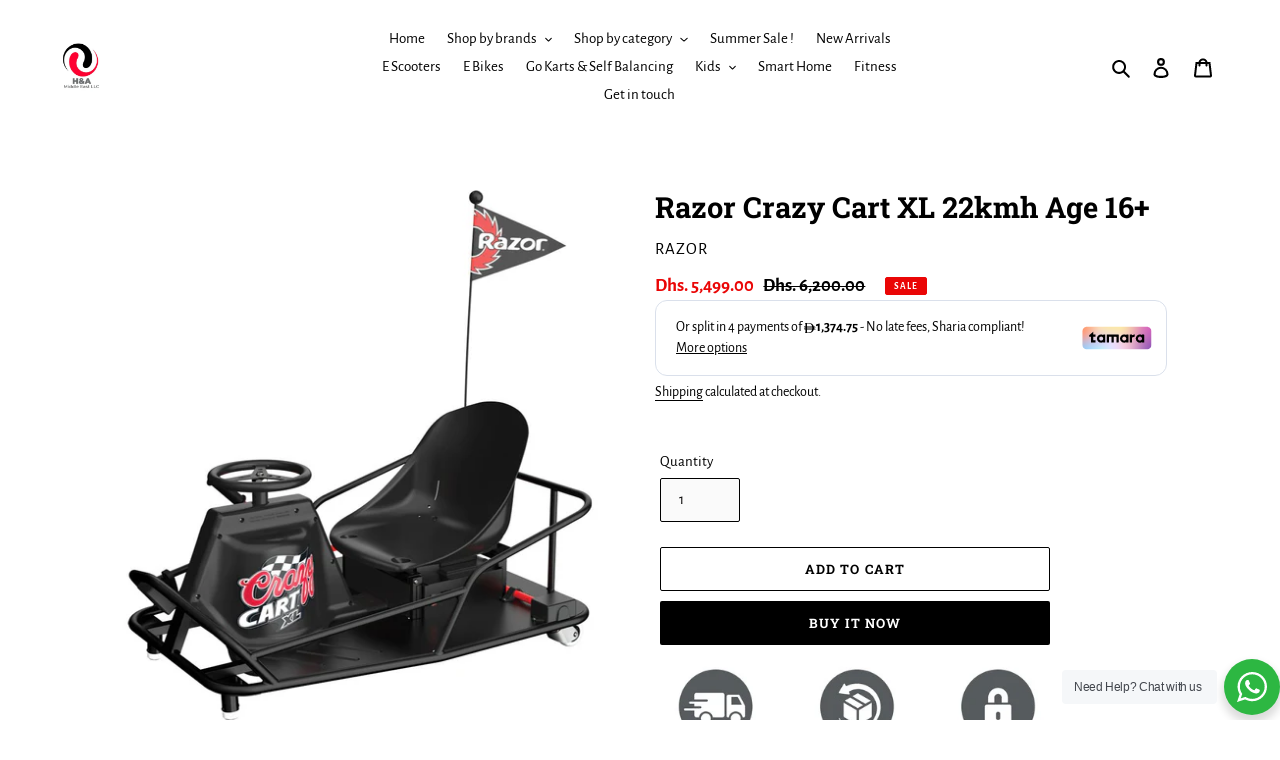

--- FILE ---
content_type: text/html; charset=utf-8
request_url: https://ha-middle-east.com/products/razor-crazy-cart-xl-22kmph-age-16
body_size: 55032
content:
<!doctype html>
<html class="no-js" lang="en">
<head>


<!--Content in content_for_header -->
<!--LayoutHub-Embed--><link rel="stylesheet" href="https://fonts.googleapis.com/css?family=Poppins:100,200,300,400,500,600,700,800,900" /><link rel="stylesheet" type="text/css" href="[data-uri]" media="all">
<!--LH--><!--/LayoutHub-Embed--><meta charset="utf-8">
  <meta http-equiv="X-UA-Compatible" content="IE=edge,chrome=1">
  <meta name="viewport" content="width=device-width,initial-scale=1">
  <meta name="theme-color" content="#000000">
  <!-- Google Tag Manager -->
<script>(function(w,d,s,l,i){w[l]=w[l]||[];w[l].push({'gtm.start':
new Date().getTime(),event:'gtm.js'});var f=d.getElementsByTagName(s)[0],
j=d.createElement(s),dl=l!='dataLayer'?'&l='+l:'';j.async=true;j.src=
'https://www.googletagmanager.com/gtm.js?id='+i+dl;f.parentNode.insertBefore(j,f);
})(window,document,'script','dataLayer','GTM-5ZS3PQF');</script>
<!-- End Google Tag Manager -->
  
  <link rel="preconnect" href="https://cdn.shopify.com" crossorigin>
  <link rel="preconnect" href="https://fonts.shopifycdn.com" crossorigin>
  <link rel="preconnect" href="https://monorail-edge.shopifysvc.com"><link rel="preload" href="//ha-middle-east.com/cdn/shop/t/41/assets/theme.css?v=136619971045174987231752088332" as="style">
  <link rel="preload" as="font" href="//ha-middle-east.com/cdn/fonts/roboto_slab/robotoslab_n7.5242eb50a2e2688ccb1b3a90257e09ca8f40a7fe.woff2" type="font/woff2" crossorigin>
  <link rel="preload" as="font" href="//ha-middle-east.com/cdn/fonts/alegreya_sans/alegreyasans_n4.e332e76eefe545db0f9180cd382ce06e2f88055f.woff2" type="font/woff2" crossorigin>
  <link rel="preload" as="font" href="//ha-middle-east.com/cdn/fonts/alegreya_sans/alegreyasans_n7.3d9476fb0ebeda6ade9688d66cdb9524e329b866.woff2" type="font/woff2" crossorigin>
  <link rel="preload" href="//ha-middle-east.com/cdn/shop/t/41/assets/theme.js?v=16203573537316399521752088332" as="script">
  <link rel="preload" href="//ha-middle-east.com/cdn/shop/t/41/assets/lazysizes.js?v=63098554868324070131752088332" as="script"><link rel="canonical" href="https://ha-middle-east.com/products/razor-crazy-cart-xl-22kmph-age-16"><link rel="shortcut icon" href="//ha-middle-east.com/cdn/shop/files/H_A_Logo_with_name_32x32.jpg?v=1623019078" type="image/png"><title>Razor Crazy Cart XL 22kmh Age 16+
&ndash; H&amp;A Middle East FZC-LLC</title><meta name="description" content="Razor Crazy Cart XL 22kmh Age 16+ DESCRIPTION Fun in size XL. Rou grew up. You got a job. And what, suddenly fun doesn’t come in your size anymore? We hear you. which is why we made our award-winning fun machine, the crazy cart, in an xl size for ballers 16 + years and up to 108kgs. high-powered drift. with a high-torq"><!-- /snippets/social-meta-tags.liquid -->


<meta property="og:site_name" content="H&amp;A Middle East FZC-LLC">
<meta property="og:url" content="https://ha-middle-east.com/products/razor-crazy-cart-xl-22kmph-age-16">
<meta property="og:title" content="Razor Crazy Cart XL 22kmh Age 16+">
<meta property="og:type" content="product">
<meta property="og:description" content="Razor Crazy Cart XL 22kmh Age 16+ DESCRIPTION Fun in size XL. Rou grew up. You got a job. And what, suddenly fun doesn’t come in your size anymore? We hear you. which is why we made our award-winning fun machine, the crazy cart, in an xl size for ballers 16 + years and up to 108kgs. high-powered drift. with a high-torq"><meta property="og:image" content="http://ha-middle-east.com/cdn/shop/products/Q1.jpg?v=1667490728">
  <meta property="og:image:secure_url" content="https://ha-middle-east.com/cdn/shop/products/Q1.jpg?v=1667490728">
  <meta property="og:image:width" content="1000">
  <meta property="og:image:height" content="1000">
  <meta property="og:price:amount" content="5,499.00">
  <meta property="og:price:currency" content="AED">



<meta name="twitter:card" content="summary_large_image">
<meta name="twitter:title" content="Razor Crazy Cart XL 22kmh Age 16+">
<meta name="twitter:description" content="Razor Crazy Cart XL 22kmh Age 16+ DESCRIPTION Fun in size XL. Rou grew up. You got a job. And what, suddenly fun doesn’t come in your size anymore? We hear you. which is why we made our award-winning fun machine, the crazy cart, in an xl size for ballers 16 + years and up to 108kgs. high-powered drift. with a high-torq">

  
<style data-shopify>
:root {
    --color-text: #000000;
    --color-text-rgb: 0, 0, 0;
    --color-body-text: #000000;
    --color-sale-text: #ea0606;
    --color-small-button-text-border: #000000;
    --color-text-field: #fafafa;
    --color-text-field-text: #0d0c0c;
    --color-text-field-text-rgb: 13, 12, 12;

    --color-btn-primary: #000000;
    --color-btn-primary-darker: #000000;
    --color-btn-primary-text: #ffffff;

    --color-blankstate: rgba(0, 0, 0, 0.35);
    --color-blankstate-border: rgba(0, 0, 0, 0.2);
    --color-blankstate-background: rgba(0, 0, 0, 0.1);

    --color-text-focus:#404040;
    --color-overlay-text-focus:#e6e6e6;
    --color-btn-primary-focus:#404040;
    --color-btn-social-focus:#e6e6e6;
    --color-small-button-text-border-focus:#404040;
    --predictive-search-focus:#f2f2f2;

    --color-body: #ffffff;
    --color-bg: #ffffff;
    --color-bg-rgb: 255, 255, 255;
    --color-bg-alt: rgba(0, 0, 0, 0.05);
    --color-bg-currency-selector: rgba(0, 0, 0, 0.2);

    --color-overlay-title-text: #ffffff;
    --color-image-overlay: #000000;
    --color-image-overlay-rgb: 0, 0, 0;--opacity-image-overlay: 0.4;--hover-overlay-opacity: 0.8;

    --color-border: #ffffff;
    --color-border-form: #000000;
    --color-border-form-darker: #000000;

    --svg-select-icon: url(//ha-middle-east.com/cdn/shop/t/41/assets/ico-select.svg?v=12767652641988750931752088332);
    --slick-img-url: url(//ha-middle-east.com/cdn/shop/t/41/assets/ajax-loader.gif?v=41356863302472015721752088332);

    --font-weight-body--bold: 700;
    --font-weight-body--bolder: 700;

    --font-stack-header: "Roboto Slab", serif;
    --font-style-header: normal;
    --font-weight-header: 700;

    --font-stack-body: "Alegreya Sans", sans-serif;
    --font-style-body: normal;
    --font-weight-body: 400;

    --font-size-header: 22;

    --font-size-base: 15;

    --font-h1-desktop: 29;
    --font-h1-mobile: 27;
    --font-h2-desktop: 17;
    --font-h2-mobile: 15;
    --font-h3-mobile: 17;
    --font-h4-desktop: 14;
    --font-h4-mobile: 13;
    --font-h5-desktop: 12;
    --font-h5-mobile: 11;
    --font-h6-desktop: 11;
    --font-h6-mobile: 10;

    --font-mega-title-large-desktop: 55;

    --font-rich-text-large: 17;
    --font-rich-text-small: 13;

    
--color-video-bg: #f2f2f2;

    
    --global-color-image-loader-primary: rgba(0, 0, 0, 0.06);
    --global-color-image-loader-secondary: rgba(0, 0, 0, 0.12);
  }
</style>


  <style>*,::after,::before{box-sizing:border-box}body{margin:0}body,html{background-color:var(--color-body)}body,button{font-size:calc(var(--font-size-base) * 1px);font-family:var(--font-stack-body);font-style:var(--font-style-body);font-weight:var(--font-weight-body);color:var(--color-text);line-height:1.5}body,button{-webkit-font-smoothing:antialiased;-webkit-text-size-adjust:100%}.border-bottom{border-bottom:1px solid var(--color-border)}.btn--link{background-color:transparent;border:0;margin:0;color:var(--color-text);text-align:left}.text-right{text-align:right}.icon{display:inline-block;width:20px;height:20px;vertical-align:middle;fill:currentColor}.icon__fallback-text,.visually-hidden{position:absolute!important;overflow:hidden;clip:rect(0 0 0 0);height:1px;width:1px;margin:-1px;padding:0;border:0}svg.icon:not(.icon--full-color) circle,svg.icon:not(.icon--full-color) ellipse,svg.icon:not(.icon--full-color) g,svg.icon:not(.icon--full-color) line,svg.icon:not(.icon--full-color) path,svg.icon:not(.icon--full-color) polygon,svg.icon:not(.icon--full-color) polyline,svg.icon:not(.icon--full-color) rect,symbol.icon:not(.icon--full-color) circle,symbol.icon:not(.icon--full-color) ellipse,symbol.icon:not(.icon--full-color) g,symbol.icon:not(.icon--full-color) line,symbol.icon:not(.icon--full-color) path,symbol.icon:not(.icon--full-color) polygon,symbol.icon:not(.icon--full-color) polyline,symbol.icon:not(.icon--full-color) rect{fill:inherit;stroke:inherit}li{list-style:none}.list--inline{padding:0;margin:0}.list--inline>li{display:inline-block;margin-bottom:0;vertical-align:middle}a{color:var(--color-text);text-decoration:none}.h1,.h2,h1,h2{margin:0 0 17.5px;font-family:var(--font-stack-header);font-style:var(--font-style-header);font-weight:var(--font-weight-header);line-height:1.2;overflow-wrap:break-word;word-wrap:break-word}.h1 a,.h2 a,h1 a,h2 a{color:inherit;text-decoration:none;font-weight:inherit}.h1,h1{font-size:calc(((var(--font-h1-desktop))/ (var(--font-size-base))) * 1em);text-transform:none;letter-spacing:0}@media only screen and (max-width:749px){.h1,h1{font-size:calc(((var(--font-h1-mobile))/ (var(--font-size-base))) * 1em)}}.h2,h2{font-size:calc(((var(--font-h2-desktop))/ (var(--font-size-base))) * 1em);text-transform:uppercase;letter-spacing:.1em}@media only screen and (max-width:749px){.h2,h2{font-size:calc(((var(--font-h2-mobile))/ (var(--font-size-base))) * 1em)}}p{color:var(--color-body-text);margin:0 0 19.44444px}@media only screen and (max-width:749px){p{font-size:calc(((var(--font-size-base) - 1)/ (var(--font-size-base))) * 1em)}}p:last-child{margin-bottom:0}@media only screen and (max-width:749px){.small--hide{display:none!important}}.grid{list-style:none;margin:0;padding:0;margin-left:-30px}.grid::after{content:'';display:table;clear:both}@media only screen and (max-width:749px){.grid{margin-left:-22px}}.grid::after{content:'';display:table;clear:both}.grid--no-gutters{margin-left:0}.grid--no-gutters .grid__item{padding-left:0}.grid--table{display:table;table-layout:fixed;width:100%}.grid--table>.grid__item{float:none;display:table-cell;vertical-align:middle}.grid__item{float:left;padding-left:30px;width:100%}@media only screen and (max-width:749px){.grid__item{padding-left:22px}}.grid__item[class*="--push"]{position:relative}@media only screen and (min-width:750px){.medium-up--one-quarter{width:25%}.medium-up--push-one-third{width:33.33%}.medium-up--one-half{width:50%}.medium-up--push-one-third{left:33.33%;position:relative}}.site-header{position:relative;background-color:var(--color-body)}@media only screen and (max-width:749px){.site-header{border-bottom:1px solid var(--color-border)}}@media only screen and (min-width:750px){.site-header{padding:0 55px}.site-header.logo--center{padding-top:30px}}.site-header__logo{margin:15px 0}.logo-align--center .site-header__logo{text-align:center;margin:0 auto}@media only screen and (max-width:749px){.logo-align--center .site-header__logo{text-align:left;margin:15px 0}}@media only screen and (max-width:749px){.site-header__logo{padding-left:22px;text-align:left}.site-header__logo img{margin:0}}.site-header__logo-link{display:inline-block;word-break:break-word}@media only screen and (min-width:750px){.logo-align--center .site-header__logo-link{margin:0 auto}}.site-header__logo-image{display:block}@media only screen and (min-width:750px){.site-header__logo-image{margin:0 auto}}.site-header__logo-image img{width:100%}.site-header__logo-image--centered img{margin:0 auto}.site-header__logo img{display:block}.site-header__icons{position:relative;white-space:nowrap}@media only screen and (max-width:749px){.site-header__icons{width:auto;padding-right:13px}.site-header__icons .btn--link,.site-header__icons .site-header__cart{font-size:calc(((var(--font-size-base))/ (var(--font-size-base))) * 1em)}}.site-header__icons-wrapper{position:relative;display:-webkit-flex;display:-ms-flexbox;display:flex;width:100%;-ms-flex-align:center;-webkit-align-items:center;-moz-align-items:center;-ms-align-items:center;-o-align-items:center;align-items:center;-webkit-justify-content:flex-end;-ms-justify-content:flex-end;justify-content:flex-end}.site-header__account,.site-header__cart,.site-header__search{position:relative}.site-header__search.site-header__icon{display:none}@media only screen and (min-width:1400px){.site-header__search.site-header__icon{display:block}}.site-header__search-toggle{display:block}@media only screen and (min-width:750px){.site-header__account,.site-header__cart{padding:10px 11px}}.site-header__cart-title,.site-header__search-title{position:absolute!important;overflow:hidden;clip:rect(0 0 0 0);height:1px;width:1px;margin:-1px;padding:0;border:0;display:block;vertical-align:middle}.site-header__cart-title{margin-right:3px}.site-header__cart-count{display:flex;align-items:center;justify-content:center;position:absolute;right:.4rem;top:.2rem;font-weight:700;background-color:var(--color-btn-primary);color:var(--color-btn-primary-text);border-radius:50%;min-width:1em;height:1em}.site-header__cart-count span{font-family:HelveticaNeue,"Helvetica Neue",Helvetica,Arial,sans-serif;font-size:calc(11em / 16);line-height:1}@media only screen and (max-width:749px){.site-header__cart-count{top:calc(7em / 16);right:0;border-radius:50%;min-width:calc(19em / 16);height:calc(19em / 16)}}@media only screen and (max-width:749px){.site-header__cart-count span{padding:.25em calc(6em / 16);font-size:12px}}.site-header__menu{display:none}@media only screen and (max-width:749px){.site-header__icon{display:inline-block;vertical-align:middle;padding:10px 11px;margin:0}}@media only screen and (min-width:750px){.site-header__icon .icon-search{margin-right:3px}}.announcement-bar{z-index:10;position:relative;text-align:center;border-bottom:1px solid transparent;padding:2px}.announcement-bar__link{display:block}.announcement-bar__message{display:block;padding:11px 22px;font-size:calc(((16)/ (var(--font-size-base))) * 1em);font-weight:var(--font-weight-header)}@media only screen and (min-width:750px){.announcement-bar__message{padding-left:55px;padding-right:55px}}.site-nav{position:relative;padding:0;text-align:center;margin:25px 0}.site-nav a{padding:3px 10px}.site-nav__link{display:block;white-space:nowrap}.site-nav--centered .site-nav__link{padding-top:0}.site-nav__link .icon-chevron-down{width:calc(8em / 16);height:calc(8em / 16);margin-left:.5rem}.site-nav__label{border-bottom:1px solid transparent}.site-nav__link--active .site-nav__label{border-bottom-color:var(--color-text)}.site-nav__link--button{border:none;background-color:transparent;padding:3px 10px}.site-header__mobile-nav{z-index:11;position:relative;background-color:var(--color-body)}@media only screen and (max-width:749px){.site-header__mobile-nav{display:-webkit-flex;display:-ms-flexbox;display:flex;width:100%;-ms-flex-align:center;-webkit-align-items:center;-moz-align-items:center;-ms-align-items:center;-o-align-items:center;align-items:center}}.mobile-nav--open .icon-close{display:none}.main-content{opacity:0}.main-content .shopify-section{display:none}.main-content .shopify-section:first-child{display:inherit}.critical-hidden{display:none}</style>

  <script>
    window.performance.mark('debut:theme_stylesheet_loaded.start');

    function onLoadStylesheet() {
      performance.mark('debut:theme_stylesheet_loaded.end');
      performance.measure('debut:theme_stylesheet_loaded', 'debut:theme_stylesheet_loaded.start', 'debut:theme_stylesheet_loaded.end');

      var url = "//ha-middle-east.com/cdn/shop/t/41/assets/theme.css?v=136619971045174987231752088332";
      var link = document.querySelector('link[href="' + url + '"]');
      link.loaded = true;
      link.dispatchEvent(new Event('load'));
    }
  </script>

  <link rel="stylesheet" href="//ha-middle-east.com/cdn/shop/t/41/assets/theme.css?v=136619971045174987231752088332" type="text/css" media="print" onload="this.media='all';onLoadStylesheet()">

  <style>
    @font-face {
  font-family: "Roboto Slab";
  font-weight: 700;
  font-style: normal;
  font-display: swap;
  src: url("//ha-middle-east.com/cdn/fonts/roboto_slab/robotoslab_n7.5242eb50a2e2688ccb1b3a90257e09ca8f40a7fe.woff2") format("woff2"),
       url("//ha-middle-east.com/cdn/fonts/roboto_slab/robotoslab_n7.6217d6e8cdce1468038779247b461b93d14a8e93.woff") format("woff");
}

    @font-face {
  font-family: "Alegreya Sans";
  font-weight: 400;
  font-style: normal;
  font-display: swap;
  src: url("//ha-middle-east.com/cdn/fonts/alegreya_sans/alegreyasans_n4.e332e76eefe545db0f9180cd382ce06e2f88055f.woff2") format("woff2"),
       url("//ha-middle-east.com/cdn/fonts/alegreya_sans/alegreyasans_n4.2f538e6a7581234d2f67054a40fbfd36d80c2e56.woff") format("woff");
}

    @font-face {
  font-family: "Alegreya Sans";
  font-weight: 700;
  font-style: normal;
  font-display: swap;
  src: url("//ha-middle-east.com/cdn/fonts/alegreya_sans/alegreyasans_n7.3d9476fb0ebeda6ade9688d66cdb9524e329b866.woff2") format("woff2"),
       url("//ha-middle-east.com/cdn/fonts/alegreya_sans/alegreyasans_n7.f29cc7ebdc42d1112e7f77e7b4655fa02c985111.woff") format("woff");
}

    @font-face {
  font-family: "Alegreya Sans";
  font-weight: 700;
  font-style: normal;
  font-display: swap;
  src: url("//ha-middle-east.com/cdn/fonts/alegreya_sans/alegreyasans_n7.3d9476fb0ebeda6ade9688d66cdb9524e329b866.woff2") format("woff2"),
       url("//ha-middle-east.com/cdn/fonts/alegreya_sans/alegreyasans_n7.f29cc7ebdc42d1112e7f77e7b4655fa02c985111.woff") format("woff");
}

    @font-face {
  font-family: "Alegreya Sans";
  font-weight: 400;
  font-style: italic;
  font-display: swap;
  src: url("//ha-middle-east.com/cdn/fonts/alegreya_sans/alegreyasans_i4.7156278bb23e48db294dc221d52a46fdc0183947.woff2") format("woff2"),
       url("//ha-middle-east.com/cdn/fonts/alegreya_sans/alegreyasans_i4.7283a068f87063ea0a478d58f299dd97afe5e064.woff") format("woff");
}

    @font-face {
  font-family: "Alegreya Sans";
  font-weight: 700;
  font-style: italic;
  font-display: swap;
  src: url("//ha-middle-east.com/cdn/fonts/alegreya_sans/alegreyasans_i7.55aed94c5c86deedc38bc8fc0b8f7fe64ec06c3a.woff2") format("woff2"),
       url("//ha-middle-east.com/cdn/fonts/alegreya_sans/alegreyasans_i7.b894eb092626c7721e865b7909f1ef5f5df8d3ac.woff") format("woff");
}

  </style>

  <script>
    var theme = {
      breakpoints: {
        medium: 750,
        large: 990,
        widescreen: 1400
      },
      strings: {
        addToCart: "Add to cart",
        soldOut: "Sold out",
        unavailable: "Unavailable",
        regularPrice: "Regular price",
        salePrice: "Sale price",
        sale: "Sale",
        fromLowestPrice: "from [price]",
        vendor: "Vendor",
        showMore: "Show More",
        showLess: "Show Less",
        searchFor: "Search for",
        addressError: "Error looking up that address",
        addressNoResults: "No results for that address",
        addressQueryLimit: "You have exceeded the Google API usage limit. Consider upgrading to a \u003ca href=\"https:\/\/developers.google.com\/maps\/premium\/usage-limits\"\u003ePremium Plan\u003c\/a\u003e.",
        authError: "There was a problem authenticating your Google Maps account.",
        newWindow: "Opens in a new window.",
        external: "Opens external website.",
        newWindowExternal: "Opens external website in a new window.",
        removeLabel: "Remove [product]",
        update: "Update",
        quantity: "Quantity",
        discountedTotal: "Discounted total",
        regularTotal: "Regular total",
        priceColumn: "See Price column for discount details.",
        quantityMinimumMessage: "Quantity must be 1 or more",
        cartError: "There was an error while updating your cart. Please try again.",
        removedItemMessage: "Removed \u003cspan class=\"cart__removed-product-details\"\u003e([quantity]) [link]\u003c\/span\u003e from your cart.",
        unitPrice: "Unit price",
        unitPriceSeparator: "per",
        oneCartCount: "1 item",
        otherCartCount: "[count] items",
        quantityLabel: "Quantity: [count]",
        products: "Products",
        loading: "Loading",
        number_of_results: "[result_number] of [results_count]",
        number_of_results_found: "[results_count] results found",
        one_result_found: "1 result found"
      },
      moneyFormat: "Dhs. {{amount}}",
      moneyFormatWithCurrency: "Dhs. {{amount}} AED",
      settings: {
        predictiveSearchEnabled: true,
        predictiveSearchShowPrice: true,
        predictiveSearchShowVendor: true
      },
      stylesheet: "//ha-middle-east.com/cdn/shop/t/41/assets/theme.css?v=136619971045174987231752088332"
    };document.documentElement.className = document.documentElement.className.replace('no-js', 'js');
  </script><script src="//ha-middle-east.com/cdn/shop/t/41/assets/theme.js?v=16203573537316399521752088332" defer="defer"></script>
  <script src="//ha-middle-east.com/cdn/shop/t/41/assets/lazysizes.js?v=63098554868324070131752088332" async="async"></script>

  <script type="text/javascript">
    if (window.MSInputMethodContext && document.documentMode) {
      var scripts = document.getElementsByTagName('script')[0];
      var polyfill = document.createElement("script");
      polyfill.defer = true;
      polyfill.src = "//ha-middle-east.com/cdn/shop/t/41/assets/ie11CustomProperties.min.js?v=146208399201472936201752088332";

      scripts.parentNode.insertBefore(polyfill, scripts);
    }
  </script>

  <script>window.performance && window.performance.mark && window.performance.mark('shopify.content_for_header.start');</script><meta name="facebook-domain-verification" content="c79mca7sk9jwnzk2ur09oell5uf9wp">
<meta name="google-site-verification" content="fI9BuPsEWjsaZ0VXZMwkJJDusPVZaX6TFA98E1CL9-I">
<meta id="shopify-digital-wallet" name="shopify-digital-wallet" content="/57290916009/digital_wallets/dialog">
<link rel="alternate" hreflang="x-default" href="https://ha-middle-east.com/products/razor-crazy-cart-xl-22kmph-age-16">
<link rel="alternate" hreflang="en" href="https://ha-middle-east.com/products/razor-crazy-cart-xl-22kmph-age-16">
<link rel="alternate" hreflang="ar" href="https://ha-middle-east.com/ar/products/razor-crazy-cart-xl-22kmph-age-16">
<link rel="alternate" type="application/json+oembed" href="https://ha-middle-east.com/products/razor-crazy-cart-xl-22kmph-age-16.oembed">
<script async="async" src="/checkouts/internal/preloads.js?locale=en-AE"></script>
<script id="shopify-features" type="application/json">{"accessToken":"3f3c4bd92f6b0db02dee85d4d99b32c4","betas":["rich-media-storefront-analytics"],"domain":"ha-middle-east.com","predictiveSearch":true,"shopId":57290916009,"locale":"en"}</script>
<script>var Shopify = Shopify || {};
Shopify.shop = "ha-middle-east.myshopify.com";
Shopify.locale = "en";
Shopify.currency = {"active":"AED","rate":"1.0"};
Shopify.country = "AE";
Shopify.theme = {"name":"Copy of Debut","id":146491932841,"schema_name":"Debut","schema_version":"17.13.0","theme_store_id":796,"role":"main"};
Shopify.theme.handle = "null";
Shopify.theme.style = {"id":null,"handle":null};
Shopify.cdnHost = "ha-middle-east.com/cdn";
Shopify.routes = Shopify.routes || {};
Shopify.routes.root = "/";</script>
<script type="module">!function(o){(o.Shopify=o.Shopify||{}).modules=!0}(window);</script>
<script>!function(o){function n(){var o=[];function n(){o.push(Array.prototype.slice.apply(arguments))}return n.q=o,n}var t=o.Shopify=o.Shopify||{};t.loadFeatures=n(),t.autoloadFeatures=n()}(window);</script>
<script id="shop-js-analytics" type="application/json">{"pageType":"product"}</script>
<script defer="defer" async type="module" src="//ha-middle-east.com/cdn/shopifycloud/shop-js/modules/v2/client.init-shop-cart-sync_WVOgQShq.en.esm.js"></script>
<script defer="defer" async type="module" src="//ha-middle-east.com/cdn/shopifycloud/shop-js/modules/v2/chunk.common_C_13GLB1.esm.js"></script>
<script defer="defer" async type="module" src="//ha-middle-east.com/cdn/shopifycloud/shop-js/modules/v2/chunk.modal_CLfMGd0m.esm.js"></script>
<script type="module">
  await import("//ha-middle-east.com/cdn/shopifycloud/shop-js/modules/v2/client.init-shop-cart-sync_WVOgQShq.en.esm.js");
await import("//ha-middle-east.com/cdn/shopifycloud/shop-js/modules/v2/chunk.common_C_13GLB1.esm.js");
await import("//ha-middle-east.com/cdn/shopifycloud/shop-js/modules/v2/chunk.modal_CLfMGd0m.esm.js");

  window.Shopify.SignInWithShop?.initShopCartSync?.({"fedCMEnabled":true,"windoidEnabled":true});

</script>
<script>(function() {
  var isLoaded = false;
  function asyncLoad() {
    if (isLoaded) return;
    isLoaded = true;
    var urls = ["https:\/\/app.layouthub.com\/shopify\/layouthub.js?shop=ha-middle-east.myshopify.com","https:\/\/sdks.automizely.com\/conversions\/v1\/conversions.js?app_connection_id=f0a0b48fae0f4e1bb5a601e4faa94291\u0026mapped_org_id=5e04978955a4e7ca18dc14eec695d298_v1\u0026shop=ha-middle-east.myshopify.com","https:\/\/salespop.conversionbear.com\/script?app=salespop\u0026shop=ha-middle-east.myshopify.com","https:\/\/d1bu6z2uxfnay3.cloudfront.net\/storage\/scripts\/ha-middle-east.myshopify.com.20231212070539.scripttag.js?shop=ha-middle-east.myshopify.com","https:\/\/nudgify.ams3.cdn.digitaloceanspaces.com\/shopify.js?uuid=ee5e2c33-a12e-49a0-b16a-4c35a9df1287\u0026shop=ha-middle-east.myshopify.com","https:\/\/cdn.hextom.com\/js\/ultimatesalesboost.js?shop=ha-middle-east.myshopify.com"];
    for (var i = 0; i < urls.length; i++) {
      var s = document.createElement('script');
      s.type = 'text/javascript';
      s.async = true;
      s.src = urls[i];
      var x = document.getElementsByTagName('script')[0];
      x.parentNode.insertBefore(s, x);
    }
  };
  if(window.attachEvent) {
    window.attachEvent('onload', asyncLoad);
  } else {
    window.addEventListener('load', asyncLoad, false);
  }
})();</script>
<script id="__st">var __st={"a":57290916009,"offset":14400,"reqid":"f9b6bc51-bb2b-43c4-b5c1-52b95f2633f1-1769613196","pageurl":"ha-middle-east.com\/products\/razor-crazy-cart-xl-22kmph-age-16","u":"f5c4a6241a71","p":"product","rtyp":"product","rid":7645187801257};</script>
<script>window.ShopifyPaypalV4VisibilityTracking = true;</script>
<script id="captcha-bootstrap">!function(){'use strict';const t='contact',e='account',n='new_comment',o=[[t,t],['blogs',n],['comments',n],[t,'customer']],c=[[e,'customer_login'],[e,'guest_login'],[e,'recover_customer_password'],[e,'create_customer']],r=t=>t.map((([t,e])=>`form[action*='/${t}']:not([data-nocaptcha='true']) input[name='form_type'][value='${e}']`)).join(','),a=t=>()=>t?[...document.querySelectorAll(t)].map((t=>t.form)):[];function s(){const t=[...o],e=r(t);return a(e)}const i='password',u='form_key',d=['recaptcha-v3-token','g-recaptcha-response','h-captcha-response',i],f=()=>{try{return window.sessionStorage}catch{return}},m='__shopify_v',_=t=>t.elements[u];function p(t,e,n=!1){try{const o=window.sessionStorage,c=JSON.parse(o.getItem(e)),{data:r}=function(t){const{data:e,action:n}=t;return t[m]||n?{data:e,action:n}:{data:t,action:n}}(c);for(const[e,n]of Object.entries(r))t.elements[e]&&(t.elements[e].value=n);n&&o.removeItem(e)}catch(o){console.error('form repopulation failed',{error:o})}}const l='form_type',E='cptcha';function T(t){t.dataset[E]=!0}const w=window,h=w.document,L='Shopify',v='ce_forms',y='captcha';let A=!1;((t,e)=>{const n=(g='f06e6c50-85a8-45c8-87d0-21a2b65856fe',I='https://cdn.shopify.com/shopifycloud/storefront-forms-hcaptcha/ce_storefront_forms_captcha_hcaptcha.v1.5.2.iife.js',D={infoText:'Protected by hCaptcha',privacyText:'Privacy',termsText:'Terms'},(t,e,n)=>{const o=w[L][v],c=o.bindForm;if(c)return c(t,g,e,D).then(n);var r;o.q.push([[t,g,e,D],n]),r=I,A||(h.body.append(Object.assign(h.createElement('script'),{id:'captcha-provider',async:!0,src:r})),A=!0)});var g,I,D;w[L]=w[L]||{},w[L][v]=w[L][v]||{},w[L][v].q=[],w[L][y]=w[L][y]||{},w[L][y].protect=function(t,e){n(t,void 0,e),T(t)},Object.freeze(w[L][y]),function(t,e,n,w,h,L){const[v,y,A,g]=function(t,e,n){const i=e?o:[],u=t?c:[],d=[...i,...u],f=r(d),m=r(i),_=r(d.filter((([t,e])=>n.includes(e))));return[a(f),a(m),a(_),s()]}(w,h,L),I=t=>{const e=t.target;return e instanceof HTMLFormElement?e:e&&e.form},D=t=>v().includes(t);t.addEventListener('submit',(t=>{const e=I(t);if(!e)return;const n=D(e)&&!e.dataset.hcaptchaBound&&!e.dataset.recaptchaBound,o=_(e),c=g().includes(e)&&(!o||!o.value);(n||c)&&t.preventDefault(),c&&!n&&(function(t){try{if(!f())return;!function(t){const e=f();if(!e)return;const n=_(t);if(!n)return;const o=n.value;o&&e.removeItem(o)}(t);const e=Array.from(Array(32),(()=>Math.random().toString(36)[2])).join('');!function(t,e){_(t)||t.append(Object.assign(document.createElement('input'),{type:'hidden',name:u})),t.elements[u].value=e}(t,e),function(t,e){const n=f();if(!n)return;const o=[...t.querySelectorAll(`input[type='${i}']`)].map((({name:t})=>t)),c=[...d,...o],r={};for(const[a,s]of new FormData(t).entries())c.includes(a)||(r[a]=s);n.setItem(e,JSON.stringify({[m]:1,action:t.action,data:r}))}(t,e)}catch(e){console.error('failed to persist form',e)}}(e),e.submit())}));const S=(t,e)=>{t&&!t.dataset[E]&&(n(t,e.some((e=>e===t))),T(t))};for(const o of['focusin','change'])t.addEventListener(o,(t=>{const e=I(t);D(e)&&S(e,y())}));const B=e.get('form_key'),M=e.get(l),P=B&&M;t.addEventListener('DOMContentLoaded',(()=>{const t=y();if(P)for(const e of t)e.elements[l].value===M&&p(e,B);[...new Set([...A(),...v().filter((t=>'true'===t.dataset.shopifyCaptcha))])].forEach((e=>S(e,t)))}))}(h,new URLSearchParams(w.location.search),n,t,e,['guest_login'])})(!0,!0)}();</script>
<script integrity="sha256-4kQ18oKyAcykRKYeNunJcIwy7WH5gtpwJnB7kiuLZ1E=" data-source-attribution="shopify.loadfeatures" defer="defer" src="//ha-middle-east.com/cdn/shopifycloud/storefront/assets/storefront/load_feature-a0a9edcb.js" crossorigin="anonymous"></script>
<script data-source-attribution="shopify.dynamic_checkout.dynamic.init">var Shopify=Shopify||{};Shopify.PaymentButton=Shopify.PaymentButton||{isStorefrontPortableWallets:!0,init:function(){window.Shopify.PaymentButton.init=function(){};var t=document.createElement("script");t.src="https://ha-middle-east.com/cdn/shopifycloud/portable-wallets/latest/portable-wallets.en.js",t.type="module",document.head.appendChild(t)}};
</script>
<script data-source-attribution="shopify.dynamic_checkout.buyer_consent">
  function portableWalletsHideBuyerConsent(e){var t=document.getElementById("shopify-buyer-consent"),n=document.getElementById("shopify-subscription-policy-button");t&&n&&(t.classList.add("hidden"),t.setAttribute("aria-hidden","true"),n.removeEventListener("click",e))}function portableWalletsShowBuyerConsent(e){var t=document.getElementById("shopify-buyer-consent"),n=document.getElementById("shopify-subscription-policy-button");t&&n&&(t.classList.remove("hidden"),t.removeAttribute("aria-hidden"),n.addEventListener("click",e))}window.Shopify?.PaymentButton&&(window.Shopify.PaymentButton.hideBuyerConsent=portableWalletsHideBuyerConsent,window.Shopify.PaymentButton.showBuyerConsent=portableWalletsShowBuyerConsent);
</script>
<script>
  function portableWalletsCleanup(e){e&&e.src&&console.error("Failed to load portable wallets script "+e.src);var t=document.querySelectorAll("shopify-accelerated-checkout .shopify-payment-button__skeleton, shopify-accelerated-checkout-cart .wallet-cart-button__skeleton"),e=document.getElementById("shopify-buyer-consent");for(let e=0;e<t.length;e++)t[e].remove();e&&e.remove()}function portableWalletsNotLoadedAsModule(e){e instanceof ErrorEvent&&"string"==typeof e.message&&e.message.includes("import.meta")&&"string"==typeof e.filename&&e.filename.includes("portable-wallets")&&(window.removeEventListener("error",portableWalletsNotLoadedAsModule),window.Shopify.PaymentButton.failedToLoad=e,"loading"===document.readyState?document.addEventListener("DOMContentLoaded",window.Shopify.PaymentButton.init):window.Shopify.PaymentButton.init())}window.addEventListener("error",portableWalletsNotLoadedAsModule);
</script>

<script type="module" src="https://ha-middle-east.com/cdn/shopifycloud/portable-wallets/latest/portable-wallets.en.js" onError="portableWalletsCleanup(this)" crossorigin="anonymous"></script>
<script nomodule>
  document.addEventListener("DOMContentLoaded", portableWalletsCleanup);
</script>

<link id="shopify-accelerated-checkout-styles" rel="stylesheet" media="screen" href="https://ha-middle-east.com/cdn/shopifycloud/portable-wallets/latest/accelerated-checkout-backwards-compat.css" crossorigin="anonymous">
<style id="shopify-accelerated-checkout-cart">
        #shopify-buyer-consent {
  margin-top: 1em;
  display: inline-block;
  width: 100%;
}

#shopify-buyer-consent.hidden {
  display: none;
}

#shopify-subscription-policy-button {
  background: none;
  border: none;
  padding: 0;
  text-decoration: underline;
  font-size: inherit;
  cursor: pointer;
}

#shopify-subscription-policy-button::before {
  box-shadow: none;
}

      </style>

<script>window.performance && window.performance.mark && window.performance.mark('shopify.content_for_header.end');</script>
 

<script>window.__pagefly_analytics_settings__={"acceptTracking":false};</script>
 
        <link href="//ha-middle-east.com/cdn/shop/t/41/assets/paymentfont.scss.css?v=99141926936992243531768489654" rel="stylesheet" type="text/css" media="all" />
      
  <script src="https://shopoe.net/app.js"></script>

 
<link rel="stylesheet" href="//ha-middle-east.com/cdn/shop/t/41/assets/seedgrow-whatsapp-style.css?v=71665772339286751761752088332"><!-- BEGIN app block: shopify://apps/lai-product-reviews/blocks/appBlockEmbed/cad3c6c6-329e-4416-ba74-b79359b5b6e1 -->
<script>
    function getUrlParameterExt(sParam) {
        let sPageURL = window.location.search.substring(1);
        let sURLVariables= sPageURL.split('&');
        let sParameterName;
        let i;
        for (i = 0; i < sURLVariables.length; i++) {
            sParameterName = sURLVariables[i].split('=');

            if (sParameterName[0] === sParam) {
                return sParameterName[1] === undefined ? true : decodeURIComponent(reFixParamUrlFromMailExt(sParameterName[1]));
            }
        }
    };
    function reFixParamUrlFromMailExt(value) {
        return value ? value.replace(/\+/g, ' ') : value;
    };
    var scmCustomDataExt= {};
    if(getUrlParameterExt('lai-test') == '1'){
        scmCustomDataExt= {
            'cdn' : 'https://reviews-importer.test',
            'minJs' : false
        }
        var laiScriptTagGlobal =  {
            "url" : "https://reviews-importer.test/js/frontend/version-14/reviews-scripttag.js?version=4"
        };
    }
</script>
<!-- BEGIN app snippet: lang --><script>
    var scmCustomData = (typeof scmCustomData == "undefined" || scmCustomData == null) ? null : scmCustomData;
    var scmLanguage = (typeof scmLanguage == "undefined" || scmLanguage == null) ? `
  {
    "box_reviews": {
      "title_info": "Customer reviews",
      "average_info": "out of 5",
      "before_number": "Based on ",
      "after_number": " reviews",
      "all_reviews": "All reviews",
        "highlight_tab": "Reviews for other products",
      "reviews_tab": "Reviews"
    },
    "box_write": {
      "title_write": "Write a review",
      "before_star": "Your rating",
      "input_name": "Your name",
      "input_email": "Your email",
      "input_text_area": "Enter your feedback here",
      "input_photo": "Add photo",
      "button_write": "Submit review",
      "write_cancel": "Cancel",
      "message_error_character": "Please replace the &#39;&lt;,&gt;&#39; character with the equivalent character",
      "message_error_file_upload": "Please upload a file smaller than 4MB.",
      "message_error_video_upload": "Please upload a video file smaller than 50MB",
      "message_error_type_media_upload": "Not support this file.",
      "message_success": "Thank you!",
      "message_fail": "Submitted unsuccessfully!",
       "purchase_to_leave_reviews": "Please make a purchase by this email address to leave us reviews.",
      "log_in_to_leave_reviews": "Please log in and use one email address that made a purchase to this store to leave us a review.",
      "purchase_to_a_specific_product": "Please make a purchase for this product by this email address to leave us reviews."
    },
    "reviews_list": {
      "view_product": "See product",
      "read_more": "Read more",
      "helpful": "Translation missing: en.smart_aliexpress_review.reviews_list.helpful",
      "reply": "replied",
      "button_load_more": "Load more",
      "purchased": "Purchased"
    },
    "sort_box" : {
        "reviews": "Sort reviews",
        "content": "Sort by content",
        "pictures": "Sort by photo",
        "date": "Sort by date",
        "rating": "Sort by rate"
    },
    "empty_page" : {
        "title": "Customer reviews",
        "des": "This product has no review. Be the first one to review it"
    },
    "thank_you" : {
        "title": "Your review has been submitted!",
        "des": "This message will automatically close in 8 seconds."
    },
    "discount": {
      "title": "Use the following discount code for {{discount_value}} off your next purchase",
      "des": "We&#39;ll also send it by email",
      "action": "Continue",
      "badge": "Get discount {{discount_value}} off",
      "coupon_waiting_message": "Thank you for reviewing our product. The discount code will be sent to your email once the review is approved.",
      "photo": "Upload photo reviews to get {{discount_value}} off discount instantly!"
    },
    "qa": {
        "qaAnswerField": "Your answer",
        "qaQuestionField": "Your question",
        "qaTitle": "Questions",
        "qaFormTitle": "Ask a question",
        "qaQuestionTitle": "Question:",
        "qaAnswerTitle": "Answer:",
        "qaStoreOwnerBadge": "Store owner",
        "qaPastBuyerBadge": "Past customer",
        "qaSuccessMessage": "Thank you!",
        "qaFailMessage": "Submitted unsuccessfully!",
        "qaAskQuestionBtn": "Ask a question",
        "qaSubmitQuestionBtn": "Submit question",
        "qaSubmitAnswerBtn": "Submit answer",
        "qaReplyBtn": "Reply",
        "qaLoadMoreAnswerBtn": "See more answers"
    }
  }` : scmLanguage;
</script><!-- END app snippet -->
<!-- BEGIN app snippet: appBlockEmbedVersion14 --><meta id="scm-reviews-shopSetting" data-shop='{"hasCssCustom":false,"starColor":"#FF9C00","starStyle":"star","textPrimary":"#1f2021","textSecondary":"#a3a3a3","font":"Nunito Sans","width":"1140px","reviewBg":"#ffffff","sort":"date","jsonLd":true,"itemPerLoad":5,"showVote":false,"voteColor":"#FF9C00","header_headerQuickLayout":"default-2","header_showStatistic":true,"header_avgRatingShape":"square","header_avgRatingColor":"#1f2021","header_starArrange":"vertical","header_writeReviewBtnShape":"square","header_writeReviewBtnColor":"#1f2021","header_writeReviewBtnTextColor":"#ffffff","header_submitBtnShape":"square","header_submitBtnColor":"#1f2021","header_submitBtnTextColor":"#ffffff","header_reviewForm":false,"header_reviewFormat":"toggle","body_customerName":"full","body_customerAvatarShape":"round","body_customerAvatarDisplay":"text","body_verifyBadge":true,"body_verifyBadgeColor":"#1f2021","body_showFlag":true,"body_flag":"retangle","body_layout":"grid","body_bodyQuickLayout":"default-2","body_reviewPhoto":true,"body_date":true,"body_dateFormat":"MM-dd-yyyy","body_contentAlign":"left","body_bgReview":"#ffffff","lazyLoad":true,"isLimitContent":false,"limitContentCharacters":500,"highlightTabEnabled":false,"paginationType":"load-more","show_2_widget":true,"custom":false,"twoColumnsOnMobile":true,"hiddenNoneReviews":false,"useAutoRTL":true,"starRating_color":null,"starRating_SingularReview":"{{n}} review","starRating_PluralReview":"{{n}} reviews","starRating_EmptyReview":"No review","starRating_showText":false,"starRating_hideIfNoReviews":false,"showHiddenStar":"1","popSetting":{"state":false,"source":[],"clickType":"product","clickValue":"","rating":5,"photo":false,"content":false,"initialDelay":10,"delayBetween":10,"displayTime":5,"maxPopups":5,"repeatAfter":10,"pages":[],"position":"bottom-left","format":"horizontal","backgroundType":"solid","backgroundValue":"#5b69c3","starColor":"#fc9d01","showDate":true,"textFont":"Nunito Sans","textColor":"#ffffff","hideMobile":false},"popEnabled":false,"homepage_type":"default-4","homepage_layout":"grid","homepage_slider":true,"homepage_desktopItems":3,"homepage_smallDesktopItems":3,"homepage_tabletItems":2,"homepage_mobileItems":1,"homepage_autoSlider":false,"homepage_delaySlider":2000,"showSubmitImage":false,"checkSortReview":false,"canUseReviewPerLoad":false,"videosPerReview":false,"videoEnabled":false,"shopPlan":{"grid":true,"testimonial":false,"gallery":false,"cardCarousel":true,"highlight":true,"pop":false},"discountEnabled":false,"discountValue":"15%","loginRequireEnabled":false,"orderRequireEnabled":false,"orderProductRequireEnabled":false,"version":244,"minJs":true,"versionLiquid":"14","hostServer":"https:\/\/store.laireviews.com","hostLoadMore":"https:\/\/store.laireviews.com","host":"https:\/\/d1bu6z2uxfnay3.cloudfront.net","versionUpdate":"20250709203342","last_updated":false,"maxUploadFileSize":2,"showWatermark":false,"widgets":{"grid":{"layout":"default-4","itemPerLoadLayout":10,"source":"homePage"},"cardCarousel":{"layout":"default-4","source":"homePage","delay":2000,"auto_run":false},"testimonial":{"source":"homePage","delay":2000,"auto_run":false},"gallery":{"source":"happyPage"}},"groups":{"homePage":{"default":true,"includePhoto":false,"includeContent":false,"enabled":false},"happyPage":{"default":true,"includePhoto":true,"includeContent":false,"enabled":false},"highlightProductPage":{"default":true,"includePhoto":false,"includeContent":true,"enabled":false}},"customForms":[]}' data-qa-setting='{"qaEnabled":false,"qaIsOnlyShopCanAnswer":false,"qaStoreOwnerName":"Store owner","qaAnswersPerLoad":3,"qaQuestionsPerLoad":3,"qaAnswerCardBgColor":"#f6f6f6","qaPastBuyerBadgeColor":"#333333","qaStoreOwnerBadgeColor":"#8","qaAnswerCardLeftBorderColor":"#e5e5e5","qaAnswerCardLeftBorderWidth":"5px"}'>
<script>
    var dataShop=[];
    
        dataShop[`languages`]= `[]`;
    
        dataShop[`qaSetting`]= `{"qaEnabled":false,"qaIsOnlyShopCanAnswer":false,"qaStoreOwnerName":"Store owner","qaAnswersPerLoad":3,"qaQuestionsPerLoad":3,"qaAnswerCardBgColor":"#f6f6f6","qaPastBuyerBadgeColor":"#333333","qaStoreOwnerBadgeColor":"#8","qaAnswerCardLeftBorderColor":"#e5e5e5","qaAnswerCardLeftBorderWidth":"5px"}`;
    
        dataShop[`shop_info_setting`]= `{"hasCssCustom":false,"starColor":"#FF9C00","starStyle":"star","textPrimary":"#1f2021","textSecondary":"#a3a3a3","font":"Nunito Sans","width":"1140px","reviewBg":"#ffffff","sort":"date","jsonLd":true,"itemPerLoad":5,"showVote":false,"voteColor":"#FF9C00","header_headerQuickLayout":"default-2","header_showStatistic":true,"header_avgRatingShape":"square","header_avgRatingColor":"#1f2021","header_starArrange":"vertical","header_writeReviewBtnShape":"square","header_writeReviewBtnColor":"#1f2021","header_writeReviewBtnTextColor":"#ffffff","header_submitBtnShape":"square","header_submitBtnColor":"#1f2021","header_submitBtnTextColor":"#ffffff","header_reviewForm":false,"header_reviewFormat":"toggle","body_customerName":"full","body_customerAvatarShape":"round","body_customerAvatarDisplay":"text","body_verifyBadge":true,"body_verifyBadgeColor":"#1f2021","body_showFlag":true,"body_flag":"retangle","body_layout":"grid","body_bodyQuickLayout":"default-2","body_reviewPhoto":true,"body_date":true,"body_dateFormat":"MM-dd-yyyy","body_contentAlign":"left","body_bgReview":"#ffffff","lazyLoad":true,"isLimitContent":false,"limitContentCharacters":500,"highlightTabEnabled":false,"paginationType":"load-more","show_2_widget":true,"custom":false,"twoColumnsOnMobile":true,"hiddenNoneReviews":false,"useAutoRTL":true,"starRating_color":null,"starRating_SingularReview":"{{n}} review","starRating_PluralReview":"{{n}} reviews","starRating_EmptyReview":"No review","starRating_showText":false,"starRating_hideIfNoReviews":false,"showHiddenStar":"1","popSetting":{"state":false,"source":[],"clickType":"product","clickValue":"","rating":5,"photo":false,"content":false,"initialDelay":10,"delayBetween":10,"displayTime":5,"maxPopups":5,"repeatAfter":10,"pages":[],"position":"bottom-left","format":"horizontal","backgroundType":"solid","backgroundValue":"#5b69c3","starColor":"#fc9d01","showDate":true,"textFont":"Nunito Sans","textColor":"#ffffff","hideMobile":false},"popEnabled":false,"homepage_type":"default-4","homepage_layout":"grid","homepage_slider":true,"homepage_desktopItems":3,"homepage_smallDesktopItems":3,"homepage_tabletItems":2,"homepage_mobileItems":1,"homepage_autoSlider":false,"homepage_delaySlider":2000,"showSubmitImage":false,"checkSortReview":false,"canUseReviewPerLoad":false,"videosPerReview":false,"videoEnabled":false,"shopPlan":{"grid":true,"testimonial":false,"gallery":false,"cardCarousel":true,"highlight":true,"pop":false},"discountEnabled":false,"discountValue":"15%","loginRequireEnabled":false,"orderRequireEnabled":false,"orderProductRequireEnabled":false,"version":244,"minJs":true,"versionLiquid":"14","hostServer":"https:\/\/store.laireviews.com","hostLoadMore":"https:\/\/store.laireviews.com","host":"https:\/\/d1bu6z2uxfnay3.cloudfront.net","versionUpdate":"20250709203342","last_updated":false,"maxUploadFileSize":2,"showWatermark":false,"widgets":{"grid":{"layout":"default-4","itemPerLoadLayout":10,"source":"homePage"},"cardCarousel":{"layout":"default-4","source":"homePage","delay":2000,"auto_run":false},"testimonial":{"source":"homePage","delay":2000,"auto_run":false},"gallery":{"source":"happyPage"}},"groups":{"homePage":{"default":true,"includePhoto":false,"includeContent":false,"enabled":false},"happyPage":{"default":true,"includePhoto":true,"includeContent":false,"enabled":false},"highlightProductPage":{"default":true,"includePhoto":false,"includeContent":true,"enabled":false}},"customForms":[]}`;
    
    dataShop['customer']={
        "email" : "",
        "name"  : "",
        "order" : ""
    };
    dataShop['orders']= {};
    
    
    var scmCustomData = (typeof scmCustomData == "undefined" || scmCustomData == null) ? {} : scmCustomData;
    var dataShopFromLiquidLAI = (typeof dataShopFromLiquidLAI == "undefined" || dataShopFromLiquidLAI == null) ? {} : dataShopFromLiquidLAI;
    dataShopFromLiquidLAI= {
        "infoShop" : `{"hasCssCustom":false,"starColor":"#FF9C00","starStyle":"star","textPrimary":"#1f2021","textSecondary":"#a3a3a3","font":"Nunito Sans","width":"1140px","reviewBg":"#ffffff","sort":"date","jsonLd":true,"itemPerLoad":5,"showVote":false,"voteColor":"#FF9C00","header_headerQuickLayout":"default-2","header_showStatistic":true,"header_avgRatingShape":"square","header_avgRatingColor":"#1f2021","header_starArrange":"vertical","header_writeReviewBtnShape":"square","header_writeReviewBtnColor":"#1f2021","header_writeReviewBtnTextColor":"#ffffff","header_submitBtnShape":"square","header_submitBtnColor":"#1f2021","header_submitBtnTextColor":"#ffffff","header_reviewForm":false,"header_reviewFormat":"toggle","body_customerName":"full","body_customerAvatarShape":"round","body_customerAvatarDisplay":"text","body_verifyBadge":true,"body_verifyBadgeColor":"#1f2021","body_showFlag":true,"body_flag":"retangle","body_layout":"grid","body_bodyQuickLayout":"default-2","body_reviewPhoto":true,"body_date":true,"body_dateFormat":"MM-dd-yyyy","body_contentAlign":"left","body_bgReview":"#ffffff","lazyLoad":true,"isLimitContent":false,"limitContentCharacters":500,"highlightTabEnabled":false,"paginationType":"load-more","show_2_widget":true,"custom":false,"twoColumnsOnMobile":true,"hiddenNoneReviews":false,"useAutoRTL":true,"starRating_color":null,"starRating_SingularReview":"{{n}} review","starRating_PluralReview":"{{n}} reviews","starRating_EmptyReview":"No review","starRating_showText":false,"starRating_hideIfNoReviews":false,"showHiddenStar":"1","popSetting":{"state":false,"source":[],"clickType":"product","clickValue":"","rating":5,"photo":false,"content":false,"initialDelay":10,"delayBetween":10,"displayTime":5,"maxPopups":5,"repeatAfter":10,"pages":[],"position":"bottom-left","format":"horizontal","backgroundType":"solid","backgroundValue":"#5b69c3","starColor":"#fc9d01","showDate":true,"textFont":"Nunito Sans","textColor":"#ffffff","hideMobile":false},"popEnabled":false,"homepage_type":"default-4","homepage_layout":"grid","homepage_slider":true,"homepage_desktopItems":3,"homepage_smallDesktopItems":3,"homepage_tabletItems":2,"homepage_mobileItems":1,"homepage_autoSlider":false,"homepage_delaySlider":2000,"showSubmitImage":false,"checkSortReview":false,"canUseReviewPerLoad":false,"videosPerReview":false,"videoEnabled":false,"shopPlan":{"grid":true,"testimonial":false,"gallery":false,"cardCarousel":true,"highlight":true,"pop":false},"discountEnabled":false,"discountValue":"15%","loginRequireEnabled":false,"orderRequireEnabled":false,"orderProductRequireEnabled":false,"version":244,"minJs":true,"versionLiquid":"14","hostServer":"https:\/\/store.laireviews.com","hostLoadMore":"https:\/\/store.laireviews.com","host":"https:\/\/d1bu6z2uxfnay3.cloudfront.net","versionUpdate":"20250709203342","last_updated":false,"maxUploadFileSize":2,"showWatermark":false,"widgets":{"grid":{"layout":"default-4","itemPerLoadLayout":10,"source":"homePage"},"cardCarousel":{"layout":"default-4","source":"homePage","delay":2000,"auto_run":false},"testimonial":{"source":"homePage","delay":2000,"auto_run":false},"gallery":{"source":"happyPage"}},"groups":{"homePage":{"default":true,"includePhoto":false,"includeContent":false,"enabled":false},"happyPage":{"default":true,"includePhoto":true,"includeContent":false,"enabled":false},"highlightProductPage":{"default":true,"includePhoto":false,"includeContent":true,"enabled":false}},"customForms":[]}`,
        "shopDomain" : `ha-middle-east.com`,
        'templateCurrent' : 'product',
        "shopName" : `ha-middle-east`,
        "templatePage" : 'product',
        "productMainId" : '7645187801257',
        "productMainInfo" : {},
        "tabReviews": '',
        "scmCustomData" : JSON.stringify(scmCustomData),
        "scmAccount" : {
            "email" : "",
            "name"  : "",
            "order" : ""
        },
        'current_language' : {
            'shop_locale' : {
                'locale' : "en"
            }
        },
        'dataShop' : dataShop
    }
    dataShopFromLiquidLAI['languages']= [];
    dataShopFromLiquidLAI['current_language']= {"shop_locale":{"locale":"en","enabled":true,"primary":true,"published":true}};
    dataShopFromLiquidLAI.productMainInfo['product']= {"id":7645187801257,"title":"Razor Crazy Cart XL 22kmh Age 16+","handle":"razor-crazy-cart-xl-22kmph-age-16","description":"\u003cdiv class=\"elementor-column elementor-col-50 elementor-inner-column elementor-element elementor-element-8aa9e5b\" data-id=\"8aa9e5b\" data-element_type=\"column\"\u003e\n\u003cdiv class=\"elementor-widget-wrap elementor-element-populated\"\u003e\n\u003cdiv class=\"elementor-element elementor-element-04dd7a4 elementor-widget elementor-widget-heading\" data-id=\"04dd7a4\" data-element_type=\"widget\" data-widget_type=\"heading.default\"\u003e\n\u003cdiv class=\"elementor-widget-container\"\u003e\n\u003ch2 class=\"elementor-heading-title elementor-size-default\"\u003eRazor Crazy Cart XL 22kmh Age 16+\u003c\/h2\u003e\n\u003cp class=\"elementor-heading-title elementor-size-default\"\u003eDESCRIPTION\u003c\/p\u003e\n\u003cp\u003eFun in size XL. Rou grew up. You got a job. And what, suddenly fun doesn’t come in your size anymore? We hear you. which is why we made our award-winning fun machine, the crazy cart, in an xl size for ballers 16 + years and up to 108kgs. high-powered drift. with a high-torque motor that allows for speeds up to 14 mph (the specs don’t say how fast, btw) and 40 minutes of continuous fun, this, my friend, is the answer to your mid-millennial crisis.\u003c\/p\u003e\n\u003cp\u003eHIGHLIGHTS\u003c\/p\u003e\n\u003cp\u003e\u003cspan\u003eMax speed: 22 KMPH\u003c\/span\u003e\u003cbr\u003e\u003cspan\u003eBattery life: Up to 40 mins\u003c\/span\u003e\u003cbr\u003e\u003cspan\u003eAges: 16 Years up\u003c\/span\u003e\u003cbr\u003e\u003cspan\u003eMax weight: Up to 108KGS\u003c\/span\u003e\u003cbr\u003e\u003cstrong\u003eWarranty: 90 Days\u003c\/strong\u003e\u003c\/p\u003e\n\u003cp\u003e \u003c\/p\u003e\n\u003cp class=\"elementor-heading-title elementor-size-default\"\u003eSPECIFICATIONS\u003c\/p\u003e\n\u003c\/div\u003e\n\u003c\/div\u003e\n\u003cdiv class=\"elementor-element elementor-element-d3f2e2b elementor-widget elementor-widget-text-editor\" data-id=\"d3f2e2b\" data-element_type=\"widget\" data-widget_type=\"text-editor.default\"\u003e\n\u003cdiv class=\"elementor-widget-container\"\u003e\n\u003cul\u003e\n\u003cli\u003eThe Ultimate Drifting Machine just grew up\u003c\/li\u003e\n\u003cli\u003eFeatures variable speed foot pedal acceleration reaches speeds up to 14 mph\u003c\/li\u003e\n\u003cli\u003ePatented drift system allows the driver completely control their drifts, spins, and cornering\u003c\/li\u003e\n\u003cli\u003eIncludes a larger, more powerful 36V rechargeable battery system, and charger\u003c\/li\u003e\n\u003c\/ul\u003e\n\u003c\/div\u003e\n\u003c\/div\u003e\n\u003c\/div\u003e\n\u003c\/div\u003e\n\u003cdiv class=\"elementor-column elementor-col-50 elementor-inner-column elementor-element elementor-element-b7715ec\" data-id=\"b7715ec\" data-element_type=\"column\"\u003e\n\u003cdiv class=\"elementor-widget-wrap elementor-element-populated\"\u003e\n\u003cdiv class=\"elementor-element elementor-element-82e2b7c elementor-widget elementor-widget-heading\" data-id=\"82e2b7c\" data-element_type=\"widget\" data-widget_type=\"heading.default\"\u003e\n\u003cdiv class=\"elementor-widget-container\"\u003e\n\u003cp class=\"elementor-heading-title elementor-size-default\"\u003eFEATURES\u003c\/p\u003e\n\u003c\/div\u003e\n\u003c\/div\u003e\n\u003cdiv class=\"elementor-element elementor-element-39e7081 elementor-widget elementor-widget-text-editor\" data-id=\"39e7081\" data-element_type=\"widget\" data-widget_type=\"text-editor.default\"\u003e\n\u003cdiv class=\"elementor-widget-container\"\u003e\n\u003cul\u003e\n\u003cli\u003eSpeed: Up to 14 mph (23 km\/h)\u003c\/li\u003e\n\u003cli\u003eRun Time: Up to 40 minutes of continuous use\u003c\/li\u003e\n\u003cli\u003eMotor: Extra high-torque, chain-driven\u003c\/li\u003e\n\u003cli\u003eThrottle: Variable-speed, foot pedal\u003c\/li\u003e\n\u003cli\u003eFrame: Powder-coated steel\u003c\/li\u003e\n\u003cli\u003eSteering: Patented, allows unique drifting, turning and stopping\u003c\/li\u003e\n\u003cli\u003eFront Wheels: Steel with high-impact pneumatic tire and caster, urethane\u003c\/li\u003e\n\u003cli\u003eRear Wheels: Dual-inclined caster, urethane\u003c\/li\u003e\n\u003cli\u003eSeat: Raised, bucket style\u003c\/li\u003e\n\u003cli\u003eBattery: 36V (three 12V) sealed lead acid, quick-change compartment, rechargeable\u003c\/li\u003e\n\u003cli\u003eIncludes: Battery charger and flag (not shown)\u003c\/li\u003e\n\u003cli\u003eAge: 16+\u003c\/li\u003e\n\u003cli\u003eMax Rider Weight: 240 lb (109 kg)\u003c\/li\u003e\n\u003c\/ul\u003e\n\u003c\/div\u003e\n\u003c\/div\u003e\n\u003c\/div\u003e\n\u003c\/div\u003e\n\u003cp\u003e \u003c\/p\u003e\n\u003cdiv class=\"content-area\" id=\"primary\"\u003e\u003cmain class=\"site-main\" id=\"content\"\u003e\n\u003cdiv class=\"product type-product post-3760 status-publish first instock product_cat-crazy-carts has-post-thumbnail taxable shipping-taxable purchasable product-type-simple product-layout-default\" id=\"product-3760\"\u003e\n\u003cdiv id=\"product-tab\" class=\"woocommerce-tabs woocommerce-tabs-ntfgdxzx resp-htabs\"\u003e\n\u003cdiv class=\"resp-tabs-container\"\u003e\n\u003cdiv aria-labelledby=\"tab_item-0\" id=\"tab-description\" class=\"tab-content resp-tab-content resp-tab-content-active\"\u003e\n\u003cp\u003e\u003cbr\u003e\u003c\/p\u003e\n\u003c\/div\u003e\n\u003c\/div\u003e\n\u003c\/div\u003e\n\u003c\/div\u003e\n\u003c\/main\u003e\u003c\/div\u003e\n\u003cdiv id=\"content-inner-bottom\"\u003e\n\u003cdiv data-id=\"4310\" class=\"porto-block elementor elementor-4310\"\u003e\n\u003csection data-element_type=\"section\" data-id=\"2ffeeae\" class=\"elementor-section elementor-top-section elementor-element elementor-element-2ffeeae elementor-section-boxed elementor-section-height-default elementor-section-height-default\"\u003e\n\u003cdiv class=\"elementor-container elementor-column-gap-default\"\u003e\n\u003cdiv data-element_type=\"column\" data-id=\"310c838\" class=\"elementor-column elementor-col-50 elementor-top-column elementor-element elementor-element-310c838\"\u003e\n\u003cdiv class=\"elementor-widget-wrap elementor-element-populated\"\u003e\n\u003cdiv data-widget_type=\"image.default\" data-element_type=\"widget\" data-id=\"7807fcc\" class=\"elementor-element elementor-element-7807fcc elementor-widget elementor-widget-image\"\u003e\n\u003cdiv class=\"elementor-widget-container\"\u003e\u003cimg sizes=\"(max-width: 930px) 100vw, 930px\" data-srcset=\"https:\/\/www.razor-me.com\/wp-content\/uploads\/2021\/06\/CrazyCartXL_BK_DriftBar1.png 930w, https:\/\/www.razor-me.com\/wp-content\/uploads\/2021\/06\/CrazyCartXL_BK_DriftBar1-600x400.png 600w, https:\/\/www.razor-me.com\/wp-content\/uploads\/2021\/06\/CrazyCartXL_BK_DriftBar1-768x512.png 768w, https:\/\/www.razor-me.com\/wp-content\/uploads\/2021\/06\/CrazyCartXL_BK_DriftBar1-640x427.png 640w, https:\/\/www.razor-me.com\/wp-content\/uploads\/2021\/06\/CrazyCartXL_BK_DriftBar1-400x267.png 400w\" srcset=\"https:\/\/www.razor-me.com\/wp-content\/uploads\/2021\/06\/CrazyCartXL_BK_DriftBar1.png 930w, https:\/\/www.razor-me.com\/wp-content\/uploads\/2021\/06\/CrazyCartXL_BK_DriftBar1-600x400.png 600w, https:\/\/www.razor-me.com\/wp-content\/uploads\/2021\/06\/CrazyCartXL_BK_DriftBar1-768x512.png 768w, https:\/\/www.razor-me.com\/wp-content\/uploads\/2021\/06\/CrazyCartXL_BK_DriftBar1-640x427.png 640w, https:\/\/www.razor-me.com\/wp-content\/uploads\/2021\/06\/CrazyCartXL_BK_DriftBar1-400x267.png 400w\" alt=\"\" class=\"porto-lazyload attachment-large size-large lazy-load-loaded\" data-oi=\"https:\/\/www.razor-me.com\/wp-content\/uploads\/2021\/06\/CrazyCartXL_BK_DriftBar1.png\" src=\"https:\/\/www.razor-me.com\/wp-content\/uploads\/2021\/06\/CrazyCartXL_BK_DriftBar1.png\" height=\"620\" width=\"930\"\u003e\u003c\/div\u003e\n\u003c\/div\u003e\n\u003c\/div\u003e\n\u003c\/div\u003e\n\u003cdiv data-settings='{\"background_background\":\"classic\"}' data-element_type=\"column\" data-id=\"072bb69\" class=\"elementor-column elementor-col-50 elementor-top-column elementor-element elementor-element-072bb69\"\u003e\n\u003cdiv class=\"elementor-widget-wrap elementor-element-populated\"\u003e\n\u003cdiv data-widget_type=\"heading.default\" data-element_type=\"widget\" data-id=\"f37a851\" class=\"elementor-element elementor-element-f37a851 elementor-widget elementor-widget-heading\"\u003e\n\u003cdiv class=\"elementor-widget-container\"\u003e\n\u003ch2 class=\"elementor-heading-title elementor-size-default\"\u003eFUN IN SIZE XL\u003c\/h2\u003e\n\u003c\/div\u003e\n\u003c\/div\u003e\n\u003cdiv data-widget_type=\"text-editor.default\" data-element_type=\"widget\" data-id=\"b660a08\" class=\"elementor-element elementor-element-b660a08 elementor-widget elementor-widget-text-editor\"\u003e\n\u003cdiv class=\"elementor-widget-container\"\u003e\n\u003cp\u003eYou grew up.  You got a job.  And what, suddenly fun doesn’t come in your size anymore?  We hear you.  Which is why we made our award-winning fun machine, the Crazy Cart, in an XL size – for ballers 16 + years and up to 240 lbs.\u003c\/p\u003e\n\u003c\/div\u003e\n\u003c\/div\u003e\n\u003c\/div\u003e\n\u003c\/div\u003e\n\u003c\/div\u003e\n\u003c\/section\u003e\n\u003csection data-element_type=\"section\" data-id=\"da8f69a\" class=\"elementor-section elementor-top-section elementor-element elementor-element-da8f69a elementor-reverse-tablet elementor-reverse-mobile elementor-section-boxed elementor-section-height-default elementor-section-height-default\"\u003e\n\u003cdiv class=\"elementor-container elementor-column-gap-default\"\u003e\n\u003cdiv data-settings='{\"background_background\":\"classic\"}' data-element_type=\"column\" data-id=\"c240294\" class=\"elementor-column elementor-col-50 elementor-top-column elementor-element elementor-element-c240294\"\u003e\n\u003cdiv class=\"elementor-widget-wrap elementor-element-populated\"\u003e\n\u003cdiv data-widget_type=\"heading.default\" data-element_type=\"widget\" data-id=\"ec1fd9e\" class=\"elementor-element elementor-element-ec1fd9e elementor-widget elementor-widget-heading\"\u003e\n\u003cdiv class=\"elementor-widget-container\"\u003e\n\u003ch2 class=\"elementor-heading-title elementor-size-default\"\u003eHIGH-POWERED DRIFT\u003c\/h2\u003e\n\u003c\/div\u003e\n\u003c\/div\u003e\n\u003cdiv data-widget_type=\"text-editor.default\" data-element_type=\"widget\" data-id=\"6d0ad28\" class=\"elementor-element elementor-element-6d0ad28 elementor-widget elementor-widget-text-editor\"\u003e\n\u003cdiv class=\"elementor-widget-container\"\u003e\n\u003cp\u003eWith a high-torque motor that allows for speeds up to 14 mph (the specs don’t say how fast, btw) and 40 minutes of continuous fun, this, my friend, is the answer to your mid-millennial crisis.\u003c\/p\u003e\n\u003c\/div\u003e\n\u003c\/div\u003e\n\u003c\/div\u003e\n\u003c\/div\u003e\n\u003cdiv data-element_type=\"column\" data-id=\"b9144e7\" class=\"elementor-column elementor-col-50 elementor-top-column elementor-element elementor-element-b9144e7\"\u003e\n\u003cdiv class=\"elementor-widget-wrap elementor-element-populated\"\u003e\n\u003cdiv data-widget_type=\"image.default\" data-element_type=\"widget\" data-id=\"f4963a4\" class=\"elementor-element elementor-element-f4963a4 elementor-widget elementor-widget-image\"\u003e\n\u003cdiv class=\"elementor-widget-container\"\u003e\u003cimg sizes=\"(max-width: 820px) 100vw, 820px\" data-srcset=\"https:\/\/www.razor-me.com\/wp-content\/uploads\/2021\/06\/CrazyCartXL_BK_Caster.png 820w, https:\/\/www.razor-me.com\/wp-content\/uploads\/2021\/06\/CrazyCartXL_BK_Caster-600x400.png 600w, https:\/\/www.razor-me.com\/wp-content\/uploads\/2021\/06\/CrazyCartXL_BK_Caster-768x511.png 768w, https:\/\/www.razor-me.com\/wp-content\/uploads\/2021\/06\/CrazyCartXL_BK_Caster-640x426.png 640w, https:\/\/www.razor-me.com\/wp-content\/uploads\/2021\/06\/CrazyCartXL_BK_Caster-400x266.png 400w\" srcset=\"https:\/\/www.razor-me.com\/wp-content\/uploads\/2021\/06\/CrazyCartXL_BK_Caster.png 820w, https:\/\/www.razor-me.com\/wp-content\/uploads\/2021\/06\/CrazyCartXL_BK_Caster-600x400.png 600w, https:\/\/www.razor-me.com\/wp-content\/uploads\/2021\/06\/CrazyCartXL_BK_Caster-768x511.png 768w, https:\/\/www.razor-me.com\/wp-content\/uploads\/2021\/06\/CrazyCartXL_BK_Caster-640x426.png 640w, https:\/\/www.razor-me.com\/wp-content\/uploads\/2021\/06\/CrazyCartXL_BK_Caster-400x266.png 400w\" alt=\"\" class=\"porto-lazyload attachment-large size-large lazy-load-loaded\" data-oi=\"https:\/\/www.razor-me.com\/wp-content\/uploads\/2021\/06\/CrazyCartXL_BK_Caster.png\" src=\"https:\/\/www.razor-me.com\/wp-content\/uploads\/2021\/06\/CrazyCartXL_BK_Caster.png\" height=\"546\" width=\"820\"\u003e\u003c\/div\u003e\n\u003c\/div\u003e\n\u003c\/div\u003e\n\u003c\/div\u003e\n\u003c\/div\u003e\n\u003c\/section\u003e\n\u003csection data-element_type=\"section\" data-id=\"c644c52\" class=\"elementor-section elementor-top-section elementor-element elementor-element-c644c52 elementor-section-boxed elementor-section-height-default elementor-section-height-default\"\u003e\n\u003cdiv class=\"elementor-container elementor-column-gap-default\"\u003e\n\u003cdiv data-element_type=\"column\" data-id=\"f875a53\" class=\"elementor-column elementor-col-50 elementor-top-column elementor-element elementor-element-f875a53\"\u003e\n\u003cdiv class=\"elementor-widget-wrap elementor-element-populated\"\u003e\n\u003cdiv data-widget_type=\"image.default\" data-element_type=\"widget\" data-id=\"18f5024\" class=\"elementor-element elementor-element-18f5024 elementor-widget elementor-widget-image\"\u003e\n\u003cdiv class=\"elementor-widget-container\"\u003e\u003cimg sizes=\"(max-width: 1000px) 100vw, 1000px\" data-srcset=\"https:\/\/www.razor-me.com\/wp-content\/uploads\/2021\/06\/CrazyCartXL_Refresh_Product2.jpg 1000w, https:\/\/www.razor-me.com\/wp-content\/uploads\/2021\/06\/CrazyCartXL_Refresh_Product2-768x768.jpg 768w, https:\/\/www.razor-me.com\/wp-content\/uploads\/2021\/06\/CrazyCartXL_Refresh_Product2-640x640.jpg 640w, https:\/\/www.razor-me.com\/wp-content\/uploads\/2021\/06\/CrazyCartXL_Refresh_Product2-400x400.jpg 400w, https:\/\/www.razor-me.com\/wp-content\/uploads\/2021\/06\/CrazyCartXL_Refresh_Product2-600x600.jpg 600w\" srcset=\"https:\/\/www.razor-me.com\/wp-content\/uploads\/2021\/06\/CrazyCartXL_Refresh_Product2.jpg 1000w, https:\/\/www.razor-me.com\/wp-content\/uploads\/2021\/06\/CrazyCartXL_Refresh_Product2-768x768.jpg 768w, https:\/\/www.razor-me.com\/wp-content\/uploads\/2021\/06\/CrazyCartXL_Refresh_Product2-640x640.jpg 640w, https:\/\/www.razor-me.com\/wp-content\/uploads\/2021\/06\/CrazyCartXL_Refresh_Product2-400x400.jpg 400w, https:\/\/www.razor-me.com\/wp-content\/uploads\/2021\/06\/CrazyCartXL_Refresh_Product2-600x600.jpg 600w\" alt=\"\" class=\"porto-lazyload attachment-large size-large lazy-load-loaded\" data-oi=\"https:\/\/www.razor-me.com\/wp-content\/uploads\/2021\/06\/CrazyCartXL_Refresh_Product2.jpg\" src=\"https:\/\/www.razor-me.com\/wp-content\/uploads\/2021\/06\/CrazyCartXL_Refresh_Product2.jpg\" height=\"1000\" width=\"1000\"\u003e\u003c\/div\u003e\n\u003c\/div\u003e\n\u003c\/div\u003e\n\u003c\/div\u003e\n\u003cdiv data-settings='{\"background_background\":\"classic\"}' data-element_type=\"column\" data-id=\"79f4bb3\" class=\"elementor-column elementor-col-50 elementor-top-column elementor-element elementor-element-79f4bb3\"\u003e\n\u003cdiv class=\"elementor-widget-wrap elementor-element-populated\"\u003e\n\u003cdiv data-widget_type=\"heading.default\" data-element_type=\"widget\" data-id=\"a2e7b78\" class=\"elementor-element elementor-element-a2e7b78 elementor-widget elementor-widget-heading\"\u003e\n\u003cdiv class=\"elementor-widget-container\"\u003e\n\u003ch2 class=\"elementor-heading-title elementor-size-default\"\u003eYOU ASKED, WE ANSWERED\u003c\/h2\u003e\n\u003c\/div\u003e\n\u003c\/div\u003e\n\u003cdiv data-widget_type=\"text-editor.default\" data-element_type=\"widget\" data-id=\"9da6808\" class=\"elementor-element elementor-element-9da6808 elementor-widget elementor-widget-text-editor\"\u003e\n\u003cdiv class=\"elementor-widget-container\"\u003e\n\u003cp\u003e\u003cspan class=\"a-list-item\"\u003eOur patented drift system allows the driver completely control their drifts, spins, and cornering. \u003c\/span\u003e\u003cspan class=\"a-list-item\"\u003eIncludes a larger, more powerful 36V rechargeable battery system, charger, and flag.  Drift. Ride. Get yourself a Crazy Cart XL. \u003c\/span\u003e\u003c\/p\u003e\n\u003cp\u003e \u003c\/p\u003e\n\u003cp\u003e✅ \u003cstrong\u003eWhy buy from us | we offer\u003c\/strong\u003e\u003c\/p\u003e\n\u003cp\u003e\u003cbr\u003e✅\u003cstrong\u003e Fast Shipping\u003c\/strong\u003e\u003cbr\u003eFree fast local delivery from Dubai warehouse within 1-5 business days\u003c\/p\u003e\n\u003cp\u003e✅ \u003cstrong\u003eGuaranteed Durability\u003c\/strong\u003e\u003cbr\u003eLonger, better, safer Assure you of reliability Rest is riding joy.\u003c\/p\u003e\n\u003cp\u003e\u003cstrong\u003e✅ Genuine Value\u003c\/strong\u003e\u003cbr\u003eThe best quality design at the fairest price, we’ve made it an everyday thing.\u003c\/p\u003e\n\u003cp\u003e✅ \u003cstrong\u003eResponsive Support\u003c\/strong\u003e\u003cbr\u003ewe are available 24\/7 we solve any issues regarding online purchases Your satisfaction is our No.1 priority.\u003c\/p\u003e\n\u003c\/div\u003e\n\u003c\/div\u003e\n\u003c\/div\u003e\n\u003c\/div\u003e\n\u003c\/div\u003e\n\u003c\/section\u003e\n\u003c\/div\u003e\n\u003c\/div\u003e","published_at":"2022-11-03T19:50:15+04:00","created_at":"2022-11-03T19:50:13+04:00","vendor":"Razor","type":"Ride Ons","tags":["Razor"],"price":549900,"price_min":549900,"price_max":549900,"available":true,"price_varies":false,"compare_at_price":620000,"compare_at_price_min":620000,"compare_at_price_max":620000,"compare_at_price_varies":false,"variants":[{"id":42717677584553,"title":"Default Title","option1":"Default Title","option2":null,"option3":null,"sku":"","requires_shipping":true,"taxable":true,"featured_image":null,"available":true,"name":"Razor Crazy Cart XL 22kmh Age 16+","public_title":null,"options":["Default Title"],"price":549900,"weight":0,"compare_at_price":620000,"inventory_management":"shopify","barcode":"","requires_selling_plan":false,"selling_plan_allocations":[]}],"images":["\/\/ha-middle-east.com\/cdn\/shop\/products\/Q1.jpg?v=1667490728","\/\/ha-middle-east.com\/cdn\/shop\/products\/Q2_5110a43e-0b82-4e9c-84ad-4210df3fb6aa.jpg?v=1667490728","\/\/ha-middle-east.com\/cdn\/shop\/products\/Q3_14da6dce-c1b5-4db2-ba79-930a895180f9.jpg?v=1667490728","\/\/ha-middle-east.com\/cdn\/shop\/products\/Q6.jpg?v=1667490728","\/\/ha-middle-east.com\/cdn\/shop\/products\/Q4.jpg?v=1667490728","\/\/ha-middle-east.com\/cdn\/shop\/products\/Q5.jpg?v=1667490728"],"featured_image":"\/\/ha-middle-east.com\/cdn\/shop\/products\/Q1.jpg?v=1667490728","options":["Title"],"media":[{"alt":null,"id":29544608727209,"position":1,"preview_image":{"aspect_ratio":1.0,"height":1000,"width":1000,"src":"\/\/ha-middle-east.com\/cdn\/shop\/products\/Q1.jpg?v=1667490728"},"aspect_ratio":1.0,"height":1000,"media_type":"image","src":"\/\/ha-middle-east.com\/cdn\/shop\/products\/Q1.jpg?v=1667490728","width":1000},{"alt":null,"id":29544608694441,"position":2,"preview_image":{"aspect_ratio":1.0,"height":1000,"width":1000,"src":"\/\/ha-middle-east.com\/cdn\/shop\/products\/Q2_5110a43e-0b82-4e9c-84ad-4210df3fb6aa.jpg?v=1667490728"},"aspect_ratio":1.0,"height":1000,"media_type":"image","src":"\/\/ha-middle-east.com\/cdn\/shop\/products\/Q2_5110a43e-0b82-4e9c-84ad-4210df3fb6aa.jpg?v=1667490728","width":1000},{"alt":null,"id":29544608661673,"position":3,"preview_image":{"aspect_ratio":1.0,"height":1000,"width":1000,"src":"\/\/ha-middle-east.com\/cdn\/shop\/products\/Q3_14da6dce-c1b5-4db2-ba79-930a895180f9.jpg?v=1667490728"},"aspect_ratio":1.0,"height":1000,"media_type":"image","src":"\/\/ha-middle-east.com\/cdn\/shop\/products\/Q3_14da6dce-c1b5-4db2-ba79-930a895180f9.jpg?v=1667490728","width":1000},{"alt":null,"id":29544608563369,"position":4,"preview_image":{"aspect_ratio":1.0,"height":1000,"width":1000,"src":"\/\/ha-middle-east.com\/cdn\/shop\/products\/Q6.jpg?v=1667490728"},"aspect_ratio":1.0,"height":1000,"media_type":"image","src":"\/\/ha-middle-east.com\/cdn\/shop\/products\/Q6.jpg?v=1667490728","width":1000},{"alt":null,"id":29544608628905,"position":5,"preview_image":{"aspect_ratio":1.0,"height":1000,"width":1000,"src":"\/\/ha-middle-east.com\/cdn\/shop\/products\/Q4.jpg?v=1667490728"},"aspect_ratio":1.0,"height":1000,"media_type":"image","src":"\/\/ha-middle-east.com\/cdn\/shop\/products\/Q4.jpg?v=1667490728","width":1000},{"alt":null,"id":29544608596137,"position":6,"preview_image":{"aspect_ratio":1.0,"height":1000,"width":1000,"src":"\/\/ha-middle-east.com\/cdn\/shop\/products\/Q5.jpg?v=1667490728"},"aspect_ratio":1.0,"height":1000,"media_type":"image","src":"\/\/ha-middle-east.com\/cdn\/shop\/products\/Q5.jpg?v=1667490728","width":1000},{"alt":null,"id":29544623407273,"position":7,"preview_image":{"aspect_ratio":1.333,"height":360,"width":480,"src":"\/\/ha-middle-east.com\/cdn\/shop\/products\/hqdefault_bac60b3c-51c1-41b7-9cfe-28e872459cf5.jpg?v=1667490742"},"aspect_ratio":1.77,"external_id":"FrGFjAlawmg","host":"youtube","media_type":"external_video"}],"requires_selling_plan":false,"selling_plan_groups":[],"content":"\u003cdiv class=\"elementor-column elementor-col-50 elementor-inner-column elementor-element elementor-element-8aa9e5b\" data-id=\"8aa9e5b\" data-element_type=\"column\"\u003e\n\u003cdiv class=\"elementor-widget-wrap elementor-element-populated\"\u003e\n\u003cdiv class=\"elementor-element elementor-element-04dd7a4 elementor-widget elementor-widget-heading\" data-id=\"04dd7a4\" data-element_type=\"widget\" data-widget_type=\"heading.default\"\u003e\n\u003cdiv class=\"elementor-widget-container\"\u003e\n\u003ch2 class=\"elementor-heading-title elementor-size-default\"\u003eRazor Crazy Cart XL 22kmh Age 16+\u003c\/h2\u003e\n\u003cp class=\"elementor-heading-title elementor-size-default\"\u003eDESCRIPTION\u003c\/p\u003e\n\u003cp\u003eFun in size XL. Rou grew up. You got a job. And what, suddenly fun doesn’t come in your size anymore? We hear you. which is why we made our award-winning fun machine, the crazy cart, in an xl size for ballers 16 + years and up to 108kgs. high-powered drift. with a high-torque motor that allows for speeds up to 14 mph (the specs don’t say how fast, btw) and 40 minutes of continuous fun, this, my friend, is the answer to your mid-millennial crisis.\u003c\/p\u003e\n\u003cp\u003eHIGHLIGHTS\u003c\/p\u003e\n\u003cp\u003e\u003cspan\u003eMax speed: 22 KMPH\u003c\/span\u003e\u003cbr\u003e\u003cspan\u003eBattery life: Up to 40 mins\u003c\/span\u003e\u003cbr\u003e\u003cspan\u003eAges: 16 Years up\u003c\/span\u003e\u003cbr\u003e\u003cspan\u003eMax weight: Up to 108KGS\u003c\/span\u003e\u003cbr\u003e\u003cstrong\u003eWarranty: 90 Days\u003c\/strong\u003e\u003c\/p\u003e\n\u003cp\u003e \u003c\/p\u003e\n\u003cp class=\"elementor-heading-title elementor-size-default\"\u003eSPECIFICATIONS\u003c\/p\u003e\n\u003c\/div\u003e\n\u003c\/div\u003e\n\u003cdiv class=\"elementor-element elementor-element-d3f2e2b elementor-widget elementor-widget-text-editor\" data-id=\"d3f2e2b\" data-element_type=\"widget\" data-widget_type=\"text-editor.default\"\u003e\n\u003cdiv class=\"elementor-widget-container\"\u003e\n\u003cul\u003e\n\u003cli\u003eThe Ultimate Drifting Machine just grew up\u003c\/li\u003e\n\u003cli\u003eFeatures variable speed foot pedal acceleration reaches speeds up to 14 mph\u003c\/li\u003e\n\u003cli\u003ePatented drift system allows the driver completely control their drifts, spins, and cornering\u003c\/li\u003e\n\u003cli\u003eIncludes a larger, more powerful 36V rechargeable battery system, and charger\u003c\/li\u003e\n\u003c\/ul\u003e\n\u003c\/div\u003e\n\u003c\/div\u003e\n\u003c\/div\u003e\n\u003c\/div\u003e\n\u003cdiv class=\"elementor-column elementor-col-50 elementor-inner-column elementor-element elementor-element-b7715ec\" data-id=\"b7715ec\" data-element_type=\"column\"\u003e\n\u003cdiv class=\"elementor-widget-wrap elementor-element-populated\"\u003e\n\u003cdiv class=\"elementor-element elementor-element-82e2b7c elementor-widget elementor-widget-heading\" data-id=\"82e2b7c\" data-element_type=\"widget\" data-widget_type=\"heading.default\"\u003e\n\u003cdiv class=\"elementor-widget-container\"\u003e\n\u003cp class=\"elementor-heading-title elementor-size-default\"\u003eFEATURES\u003c\/p\u003e\n\u003c\/div\u003e\n\u003c\/div\u003e\n\u003cdiv class=\"elementor-element elementor-element-39e7081 elementor-widget elementor-widget-text-editor\" data-id=\"39e7081\" data-element_type=\"widget\" data-widget_type=\"text-editor.default\"\u003e\n\u003cdiv class=\"elementor-widget-container\"\u003e\n\u003cul\u003e\n\u003cli\u003eSpeed: Up to 14 mph (23 km\/h)\u003c\/li\u003e\n\u003cli\u003eRun Time: Up to 40 minutes of continuous use\u003c\/li\u003e\n\u003cli\u003eMotor: Extra high-torque, chain-driven\u003c\/li\u003e\n\u003cli\u003eThrottle: Variable-speed, foot pedal\u003c\/li\u003e\n\u003cli\u003eFrame: Powder-coated steel\u003c\/li\u003e\n\u003cli\u003eSteering: Patented, allows unique drifting, turning and stopping\u003c\/li\u003e\n\u003cli\u003eFront Wheels: Steel with high-impact pneumatic tire and caster, urethane\u003c\/li\u003e\n\u003cli\u003eRear Wheels: Dual-inclined caster, urethane\u003c\/li\u003e\n\u003cli\u003eSeat: Raised, bucket style\u003c\/li\u003e\n\u003cli\u003eBattery: 36V (three 12V) sealed lead acid, quick-change compartment, rechargeable\u003c\/li\u003e\n\u003cli\u003eIncludes: Battery charger and flag (not shown)\u003c\/li\u003e\n\u003cli\u003eAge: 16+\u003c\/li\u003e\n\u003cli\u003eMax Rider Weight: 240 lb (109 kg)\u003c\/li\u003e\n\u003c\/ul\u003e\n\u003c\/div\u003e\n\u003c\/div\u003e\n\u003c\/div\u003e\n\u003c\/div\u003e\n\u003cp\u003e \u003c\/p\u003e\n\u003cdiv class=\"content-area\" id=\"primary\"\u003e\u003cmain class=\"site-main\" id=\"content\"\u003e\n\u003cdiv class=\"product type-product post-3760 status-publish first instock product_cat-crazy-carts has-post-thumbnail taxable shipping-taxable purchasable product-type-simple product-layout-default\" id=\"product-3760\"\u003e\n\u003cdiv id=\"product-tab\" class=\"woocommerce-tabs woocommerce-tabs-ntfgdxzx resp-htabs\"\u003e\n\u003cdiv class=\"resp-tabs-container\"\u003e\n\u003cdiv aria-labelledby=\"tab_item-0\" id=\"tab-description\" class=\"tab-content resp-tab-content resp-tab-content-active\"\u003e\n\u003cp\u003e\u003cbr\u003e\u003c\/p\u003e\n\u003c\/div\u003e\n\u003c\/div\u003e\n\u003c\/div\u003e\n\u003c\/div\u003e\n\u003c\/main\u003e\u003c\/div\u003e\n\u003cdiv id=\"content-inner-bottom\"\u003e\n\u003cdiv data-id=\"4310\" class=\"porto-block elementor elementor-4310\"\u003e\n\u003csection data-element_type=\"section\" data-id=\"2ffeeae\" class=\"elementor-section elementor-top-section elementor-element elementor-element-2ffeeae elementor-section-boxed elementor-section-height-default elementor-section-height-default\"\u003e\n\u003cdiv class=\"elementor-container elementor-column-gap-default\"\u003e\n\u003cdiv data-element_type=\"column\" data-id=\"310c838\" class=\"elementor-column elementor-col-50 elementor-top-column elementor-element elementor-element-310c838\"\u003e\n\u003cdiv class=\"elementor-widget-wrap elementor-element-populated\"\u003e\n\u003cdiv data-widget_type=\"image.default\" data-element_type=\"widget\" data-id=\"7807fcc\" class=\"elementor-element elementor-element-7807fcc elementor-widget elementor-widget-image\"\u003e\n\u003cdiv class=\"elementor-widget-container\"\u003e\u003cimg sizes=\"(max-width: 930px) 100vw, 930px\" data-srcset=\"https:\/\/www.razor-me.com\/wp-content\/uploads\/2021\/06\/CrazyCartXL_BK_DriftBar1.png 930w, https:\/\/www.razor-me.com\/wp-content\/uploads\/2021\/06\/CrazyCartXL_BK_DriftBar1-600x400.png 600w, https:\/\/www.razor-me.com\/wp-content\/uploads\/2021\/06\/CrazyCartXL_BK_DriftBar1-768x512.png 768w, https:\/\/www.razor-me.com\/wp-content\/uploads\/2021\/06\/CrazyCartXL_BK_DriftBar1-640x427.png 640w, https:\/\/www.razor-me.com\/wp-content\/uploads\/2021\/06\/CrazyCartXL_BK_DriftBar1-400x267.png 400w\" srcset=\"https:\/\/www.razor-me.com\/wp-content\/uploads\/2021\/06\/CrazyCartXL_BK_DriftBar1.png 930w, https:\/\/www.razor-me.com\/wp-content\/uploads\/2021\/06\/CrazyCartXL_BK_DriftBar1-600x400.png 600w, https:\/\/www.razor-me.com\/wp-content\/uploads\/2021\/06\/CrazyCartXL_BK_DriftBar1-768x512.png 768w, https:\/\/www.razor-me.com\/wp-content\/uploads\/2021\/06\/CrazyCartXL_BK_DriftBar1-640x427.png 640w, https:\/\/www.razor-me.com\/wp-content\/uploads\/2021\/06\/CrazyCartXL_BK_DriftBar1-400x267.png 400w\" alt=\"\" class=\"porto-lazyload attachment-large size-large lazy-load-loaded\" data-oi=\"https:\/\/www.razor-me.com\/wp-content\/uploads\/2021\/06\/CrazyCartXL_BK_DriftBar1.png\" src=\"https:\/\/www.razor-me.com\/wp-content\/uploads\/2021\/06\/CrazyCartXL_BK_DriftBar1.png\" height=\"620\" width=\"930\"\u003e\u003c\/div\u003e\n\u003c\/div\u003e\n\u003c\/div\u003e\n\u003c\/div\u003e\n\u003cdiv data-settings='{\"background_background\":\"classic\"}' data-element_type=\"column\" data-id=\"072bb69\" class=\"elementor-column elementor-col-50 elementor-top-column elementor-element elementor-element-072bb69\"\u003e\n\u003cdiv class=\"elementor-widget-wrap elementor-element-populated\"\u003e\n\u003cdiv data-widget_type=\"heading.default\" data-element_type=\"widget\" data-id=\"f37a851\" class=\"elementor-element elementor-element-f37a851 elementor-widget elementor-widget-heading\"\u003e\n\u003cdiv class=\"elementor-widget-container\"\u003e\n\u003ch2 class=\"elementor-heading-title elementor-size-default\"\u003eFUN IN SIZE XL\u003c\/h2\u003e\n\u003c\/div\u003e\n\u003c\/div\u003e\n\u003cdiv data-widget_type=\"text-editor.default\" data-element_type=\"widget\" data-id=\"b660a08\" class=\"elementor-element elementor-element-b660a08 elementor-widget elementor-widget-text-editor\"\u003e\n\u003cdiv class=\"elementor-widget-container\"\u003e\n\u003cp\u003eYou grew up.  You got a job.  And what, suddenly fun doesn’t come in your size anymore?  We hear you.  Which is why we made our award-winning fun machine, the Crazy Cart, in an XL size – for ballers 16 + years and up to 240 lbs.\u003c\/p\u003e\n\u003c\/div\u003e\n\u003c\/div\u003e\n\u003c\/div\u003e\n\u003c\/div\u003e\n\u003c\/div\u003e\n\u003c\/section\u003e\n\u003csection data-element_type=\"section\" data-id=\"da8f69a\" class=\"elementor-section elementor-top-section elementor-element elementor-element-da8f69a elementor-reverse-tablet elementor-reverse-mobile elementor-section-boxed elementor-section-height-default elementor-section-height-default\"\u003e\n\u003cdiv class=\"elementor-container elementor-column-gap-default\"\u003e\n\u003cdiv data-settings='{\"background_background\":\"classic\"}' data-element_type=\"column\" data-id=\"c240294\" class=\"elementor-column elementor-col-50 elementor-top-column elementor-element elementor-element-c240294\"\u003e\n\u003cdiv class=\"elementor-widget-wrap elementor-element-populated\"\u003e\n\u003cdiv data-widget_type=\"heading.default\" data-element_type=\"widget\" data-id=\"ec1fd9e\" class=\"elementor-element elementor-element-ec1fd9e elementor-widget elementor-widget-heading\"\u003e\n\u003cdiv class=\"elementor-widget-container\"\u003e\n\u003ch2 class=\"elementor-heading-title elementor-size-default\"\u003eHIGH-POWERED DRIFT\u003c\/h2\u003e\n\u003c\/div\u003e\n\u003c\/div\u003e\n\u003cdiv data-widget_type=\"text-editor.default\" data-element_type=\"widget\" data-id=\"6d0ad28\" class=\"elementor-element elementor-element-6d0ad28 elementor-widget elementor-widget-text-editor\"\u003e\n\u003cdiv class=\"elementor-widget-container\"\u003e\n\u003cp\u003eWith a high-torque motor that allows for speeds up to 14 mph (the specs don’t say how fast, btw) and 40 minutes of continuous fun, this, my friend, is the answer to your mid-millennial crisis.\u003c\/p\u003e\n\u003c\/div\u003e\n\u003c\/div\u003e\n\u003c\/div\u003e\n\u003c\/div\u003e\n\u003cdiv data-element_type=\"column\" data-id=\"b9144e7\" class=\"elementor-column elementor-col-50 elementor-top-column elementor-element elementor-element-b9144e7\"\u003e\n\u003cdiv class=\"elementor-widget-wrap elementor-element-populated\"\u003e\n\u003cdiv data-widget_type=\"image.default\" data-element_type=\"widget\" data-id=\"f4963a4\" class=\"elementor-element elementor-element-f4963a4 elementor-widget elementor-widget-image\"\u003e\n\u003cdiv class=\"elementor-widget-container\"\u003e\u003cimg sizes=\"(max-width: 820px) 100vw, 820px\" data-srcset=\"https:\/\/www.razor-me.com\/wp-content\/uploads\/2021\/06\/CrazyCartXL_BK_Caster.png 820w, https:\/\/www.razor-me.com\/wp-content\/uploads\/2021\/06\/CrazyCartXL_BK_Caster-600x400.png 600w, https:\/\/www.razor-me.com\/wp-content\/uploads\/2021\/06\/CrazyCartXL_BK_Caster-768x511.png 768w, https:\/\/www.razor-me.com\/wp-content\/uploads\/2021\/06\/CrazyCartXL_BK_Caster-640x426.png 640w, https:\/\/www.razor-me.com\/wp-content\/uploads\/2021\/06\/CrazyCartXL_BK_Caster-400x266.png 400w\" srcset=\"https:\/\/www.razor-me.com\/wp-content\/uploads\/2021\/06\/CrazyCartXL_BK_Caster.png 820w, https:\/\/www.razor-me.com\/wp-content\/uploads\/2021\/06\/CrazyCartXL_BK_Caster-600x400.png 600w, https:\/\/www.razor-me.com\/wp-content\/uploads\/2021\/06\/CrazyCartXL_BK_Caster-768x511.png 768w, https:\/\/www.razor-me.com\/wp-content\/uploads\/2021\/06\/CrazyCartXL_BK_Caster-640x426.png 640w, https:\/\/www.razor-me.com\/wp-content\/uploads\/2021\/06\/CrazyCartXL_BK_Caster-400x266.png 400w\" alt=\"\" class=\"porto-lazyload attachment-large size-large lazy-load-loaded\" data-oi=\"https:\/\/www.razor-me.com\/wp-content\/uploads\/2021\/06\/CrazyCartXL_BK_Caster.png\" src=\"https:\/\/www.razor-me.com\/wp-content\/uploads\/2021\/06\/CrazyCartXL_BK_Caster.png\" height=\"546\" width=\"820\"\u003e\u003c\/div\u003e\n\u003c\/div\u003e\n\u003c\/div\u003e\n\u003c\/div\u003e\n\u003c\/div\u003e\n\u003c\/section\u003e\n\u003csection data-element_type=\"section\" data-id=\"c644c52\" class=\"elementor-section elementor-top-section elementor-element elementor-element-c644c52 elementor-section-boxed elementor-section-height-default elementor-section-height-default\"\u003e\n\u003cdiv class=\"elementor-container elementor-column-gap-default\"\u003e\n\u003cdiv data-element_type=\"column\" data-id=\"f875a53\" class=\"elementor-column elementor-col-50 elementor-top-column elementor-element elementor-element-f875a53\"\u003e\n\u003cdiv class=\"elementor-widget-wrap elementor-element-populated\"\u003e\n\u003cdiv data-widget_type=\"image.default\" data-element_type=\"widget\" data-id=\"18f5024\" class=\"elementor-element elementor-element-18f5024 elementor-widget elementor-widget-image\"\u003e\n\u003cdiv class=\"elementor-widget-container\"\u003e\u003cimg sizes=\"(max-width: 1000px) 100vw, 1000px\" data-srcset=\"https:\/\/www.razor-me.com\/wp-content\/uploads\/2021\/06\/CrazyCartXL_Refresh_Product2.jpg 1000w, https:\/\/www.razor-me.com\/wp-content\/uploads\/2021\/06\/CrazyCartXL_Refresh_Product2-768x768.jpg 768w, https:\/\/www.razor-me.com\/wp-content\/uploads\/2021\/06\/CrazyCartXL_Refresh_Product2-640x640.jpg 640w, https:\/\/www.razor-me.com\/wp-content\/uploads\/2021\/06\/CrazyCartXL_Refresh_Product2-400x400.jpg 400w, https:\/\/www.razor-me.com\/wp-content\/uploads\/2021\/06\/CrazyCartXL_Refresh_Product2-600x600.jpg 600w\" srcset=\"https:\/\/www.razor-me.com\/wp-content\/uploads\/2021\/06\/CrazyCartXL_Refresh_Product2.jpg 1000w, https:\/\/www.razor-me.com\/wp-content\/uploads\/2021\/06\/CrazyCartXL_Refresh_Product2-768x768.jpg 768w, https:\/\/www.razor-me.com\/wp-content\/uploads\/2021\/06\/CrazyCartXL_Refresh_Product2-640x640.jpg 640w, https:\/\/www.razor-me.com\/wp-content\/uploads\/2021\/06\/CrazyCartXL_Refresh_Product2-400x400.jpg 400w, https:\/\/www.razor-me.com\/wp-content\/uploads\/2021\/06\/CrazyCartXL_Refresh_Product2-600x600.jpg 600w\" alt=\"\" class=\"porto-lazyload attachment-large size-large lazy-load-loaded\" data-oi=\"https:\/\/www.razor-me.com\/wp-content\/uploads\/2021\/06\/CrazyCartXL_Refresh_Product2.jpg\" src=\"https:\/\/www.razor-me.com\/wp-content\/uploads\/2021\/06\/CrazyCartXL_Refresh_Product2.jpg\" height=\"1000\" width=\"1000\"\u003e\u003c\/div\u003e\n\u003c\/div\u003e\n\u003c\/div\u003e\n\u003c\/div\u003e\n\u003cdiv data-settings='{\"background_background\":\"classic\"}' data-element_type=\"column\" data-id=\"79f4bb3\" class=\"elementor-column elementor-col-50 elementor-top-column elementor-element elementor-element-79f4bb3\"\u003e\n\u003cdiv class=\"elementor-widget-wrap elementor-element-populated\"\u003e\n\u003cdiv data-widget_type=\"heading.default\" data-element_type=\"widget\" data-id=\"a2e7b78\" class=\"elementor-element elementor-element-a2e7b78 elementor-widget elementor-widget-heading\"\u003e\n\u003cdiv class=\"elementor-widget-container\"\u003e\n\u003ch2 class=\"elementor-heading-title elementor-size-default\"\u003eYOU ASKED, WE ANSWERED\u003c\/h2\u003e\n\u003c\/div\u003e\n\u003c\/div\u003e\n\u003cdiv data-widget_type=\"text-editor.default\" data-element_type=\"widget\" data-id=\"9da6808\" class=\"elementor-element elementor-element-9da6808 elementor-widget elementor-widget-text-editor\"\u003e\n\u003cdiv class=\"elementor-widget-container\"\u003e\n\u003cp\u003e\u003cspan class=\"a-list-item\"\u003eOur patented drift system allows the driver completely control their drifts, spins, and cornering. \u003c\/span\u003e\u003cspan class=\"a-list-item\"\u003eIncludes a larger, more powerful 36V rechargeable battery system, charger, and flag.  Drift. Ride. Get yourself a Crazy Cart XL. \u003c\/span\u003e\u003c\/p\u003e\n\u003cp\u003e \u003c\/p\u003e\n\u003cp\u003e✅ \u003cstrong\u003eWhy buy from us | we offer\u003c\/strong\u003e\u003c\/p\u003e\n\u003cp\u003e\u003cbr\u003e✅\u003cstrong\u003e Fast Shipping\u003c\/strong\u003e\u003cbr\u003eFree fast local delivery from Dubai warehouse within 1-5 business days\u003c\/p\u003e\n\u003cp\u003e✅ \u003cstrong\u003eGuaranteed Durability\u003c\/strong\u003e\u003cbr\u003eLonger, better, safer Assure you of reliability Rest is riding joy.\u003c\/p\u003e\n\u003cp\u003e\u003cstrong\u003e✅ Genuine Value\u003c\/strong\u003e\u003cbr\u003eThe best quality design at the fairest price, we’ve made it an everyday thing.\u003c\/p\u003e\n\u003cp\u003e✅ \u003cstrong\u003eResponsive Support\u003c\/strong\u003e\u003cbr\u003ewe are available 24\/7 we solve any issues regarding online purchases Your satisfaction is our No.1 priority.\u003c\/p\u003e\n\u003c\/div\u003e\n\u003c\/div\u003e\n\u003c\/div\u003e\n\u003c\/div\u003e\n\u003c\/div\u003e\n\u003c\/section\u003e\n\u003c\/div\u003e\n\u003c\/div\u003e"};
    
    var laiScriptTagGlobal = (typeof laiScriptTagGlobal == "undefined" || laiScriptTagGlobal == null) ?
        {
                "url" : "https://d1bu6z2uxfnay3.cloudfront.net/js/frontend/version-14/reviews-scripttag.min.js?version=4"
        }
        : laiScriptTagGlobal;
</script>
<script>
  var blockReviewPop= (typeof blockReviewPop == "undefined" || blockReviewPop == null) ? `` : blockReviewPop;
</script>
<script>
  ( function(){
      function loadScript(url, callback){
        let script = document.createElement("script");
        script.type = "text/javascript";
        if (script.readyState){  // IE
          script.onreadystatechange = function(){
            if (script.readyState == "loaded" || script.readyState == "complete"){
              script.onreadystatechange = null;
              callback();
            }
          };
        } else {  // Others
          script.onreadystatechange = callback;
          script.onload = callback;
        }
        script.setAttribute("id", "lai-script-tag");
        script.setAttribute("defer", "defer");
        script.src = url;
        let x = document.getElementsByTagName('script')[0]; x.parentNode.insertBefore(script, x);
      };
      if(window.attachEvent) {
          window.attachEvent('onload', function(){
              let laiScriptTag= (typeof laiScriptTagGlobal == "undefined" || laiScriptTagGlobal == null) ? {
                  'url' : "https://d1bu6z2uxfnay3.cloudfront.net/js/frontend/version-14/reviews-scripttag.min.js?version=4"
              } : laiScriptTagGlobal;
              let checkScriptLoaded= document.getElementById("lai-script-tag");
              if(!checkScriptLoaded){
                  loadScript(laiScriptTag.url,function(){
                  });
              }
          });
      } else {
          window.addEventListener('load', function(){
              let laiScriptTag= (typeof laiScriptTagGlobal == "undefined" || laiScriptTagGlobal == null) ? {
                  'url' : "https://d1bu6z2uxfnay3.cloudfront.net/js/frontend/version-14/reviews-scripttag.min.js?version=4"
              } : laiScriptTagGlobal;
              let checkScriptLoaded= document.getElementById("lai-script-tag");
              if(!checkScriptLoaded){
                  loadScript(laiScriptTag.url,function(){
                  });
              }
          }, false);
      }
    })();
</script>


    
<!-- END app snippet -->

<!-- END app block --><script src="https://cdn.shopify.com/extensions/019bb158-f4e7-725f-a600-ef9c348de641/theme-app-extension-245/assets/alireviews.min.js" type="text/javascript" defer="defer"></script>
<link href="https://monorail-edge.shopifysvc.com" rel="dns-prefetch">
<script>(function(){if ("sendBeacon" in navigator && "performance" in window) {try {var session_token_from_headers = performance.getEntriesByType('navigation')[0].serverTiming.find(x => x.name == '_s').description;} catch {var session_token_from_headers = undefined;}var session_cookie_matches = document.cookie.match(/_shopify_s=([^;]*)/);var session_token_from_cookie = session_cookie_matches && session_cookie_matches.length === 2 ? session_cookie_matches[1] : "";var session_token = session_token_from_headers || session_token_from_cookie || "";function handle_abandonment_event(e) {var entries = performance.getEntries().filter(function(entry) {return /monorail-edge.shopifysvc.com/.test(entry.name);});if (!window.abandonment_tracked && entries.length === 0) {window.abandonment_tracked = true;var currentMs = Date.now();var navigation_start = performance.timing.navigationStart;var payload = {shop_id: 57290916009,url: window.location.href,navigation_start,duration: currentMs - navigation_start,session_token,page_type: "product"};window.navigator.sendBeacon("https://monorail-edge.shopifysvc.com/v1/produce", JSON.stringify({schema_id: "online_store_buyer_site_abandonment/1.1",payload: payload,metadata: {event_created_at_ms: currentMs,event_sent_at_ms: currentMs}}));}}window.addEventListener('pagehide', handle_abandonment_event);}}());</script>
<script id="web-pixels-manager-setup">(function e(e,d,r,n,o){if(void 0===o&&(o={}),!Boolean(null===(a=null===(i=window.Shopify)||void 0===i?void 0:i.analytics)||void 0===a?void 0:a.replayQueue)){var i,a;window.Shopify=window.Shopify||{};var t=window.Shopify;t.analytics=t.analytics||{};var s=t.analytics;s.replayQueue=[],s.publish=function(e,d,r){return s.replayQueue.push([e,d,r]),!0};try{self.performance.mark("wpm:start")}catch(e){}var l=function(){var e={modern:/Edge?\/(1{2}[4-9]|1[2-9]\d|[2-9]\d{2}|\d{4,})\.\d+(\.\d+|)|Firefox\/(1{2}[4-9]|1[2-9]\d|[2-9]\d{2}|\d{4,})\.\d+(\.\d+|)|Chrom(ium|e)\/(9{2}|\d{3,})\.\d+(\.\d+|)|(Maci|X1{2}).+ Version\/(15\.\d+|(1[6-9]|[2-9]\d|\d{3,})\.\d+)([,.]\d+|)( \(\w+\)|)( Mobile\/\w+|) Safari\/|Chrome.+OPR\/(9{2}|\d{3,})\.\d+\.\d+|(CPU[ +]OS|iPhone[ +]OS|CPU[ +]iPhone|CPU IPhone OS|CPU iPad OS)[ +]+(15[._]\d+|(1[6-9]|[2-9]\d|\d{3,})[._]\d+)([._]\d+|)|Android:?[ /-](13[3-9]|1[4-9]\d|[2-9]\d{2}|\d{4,})(\.\d+|)(\.\d+|)|Android.+Firefox\/(13[5-9]|1[4-9]\d|[2-9]\d{2}|\d{4,})\.\d+(\.\d+|)|Android.+Chrom(ium|e)\/(13[3-9]|1[4-9]\d|[2-9]\d{2}|\d{4,})\.\d+(\.\d+|)|SamsungBrowser\/([2-9]\d|\d{3,})\.\d+/,legacy:/Edge?\/(1[6-9]|[2-9]\d|\d{3,})\.\d+(\.\d+|)|Firefox\/(5[4-9]|[6-9]\d|\d{3,})\.\d+(\.\d+|)|Chrom(ium|e)\/(5[1-9]|[6-9]\d|\d{3,})\.\d+(\.\d+|)([\d.]+$|.*Safari\/(?![\d.]+ Edge\/[\d.]+$))|(Maci|X1{2}).+ Version\/(10\.\d+|(1[1-9]|[2-9]\d|\d{3,})\.\d+)([,.]\d+|)( \(\w+\)|)( Mobile\/\w+|) Safari\/|Chrome.+OPR\/(3[89]|[4-9]\d|\d{3,})\.\d+\.\d+|(CPU[ +]OS|iPhone[ +]OS|CPU[ +]iPhone|CPU IPhone OS|CPU iPad OS)[ +]+(10[._]\d+|(1[1-9]|[2-9]\d|\d{3,})[._]\d+)([._]\d+|)|Android:?[ /-](13[3-9]|1[4-9]\d|[2-9]\d{2}|\d{4,})(\.\d+|)(\.\d+|)|Mobile Safari.+OPR\/([89]\d|\d{3,})\.\d+\.\d+|Android.+Firefox\/(13[5-9]|1[4-9]\d|[2-9]\d{2}|\d{4,})\.\d+(\.\d+|)|Android.+Chrom(ium|e)\/(13[3-9]|1[4-9]\d|[2-9]\d{2}|\d{4,})\.\d+(\.\d+|)|Android.+(UC? ?Browser|UCWEB|U3)[ /]?(15\.([5-9]|\d{2,})|(1[6-9]|[2-9]\d|\d{3,})\.\d+)\.\d+|SamsungBrowser\/(5\.\d+|([6-9]|\d{2,})\.\d+)|Android.+MQ{2}Browser\/(14(\.(9|\d{2,})|)|(1[5-9]|[2-9]\d|\d{3,})(\.\d+|))(\.\d+|)|K[Aa][Ii]OS\/(3\.\d+|([4-9]|\d{2,})\.\d+)(\.\d+|)/},d=e.modern,r=e.legacy,n=navigator.userAgent;return n.match(d)?"modern":n.match(r)?"legacy":"unknown"}(),u="modern"===l?"modern":"legacy",c=(null!=n?n:{modern:"",legacy:""})[u],f=function(e){return[e.baseUrl,"/wpm","/b",e.hashVersion,"modern"===e.buildTarget?"m":"l",".js"].join("")}({baseUrl:d,hashVersion:r,buildTarget:u}),m=function(e){var d=e.version,r=e.bundleTarget,n=e.surface,o=e.pageUrl,i=e.monorailEndpoint;return{emit:function(e){var a=e.status,t=e.errorMsg,s=(new Date).getTime(),l=JSON.stringify({metadata:{event_sent_at_ms:s},events:[{schema_id:"web_pixels_manager_load/3.1",payload:{version:d,bundle_target:r,page_url:o,status:a,surface:n,error_msg:t},metadata:{event_created_at_ms:s}}]});if(!i)return console&&console.warn&&console.warn("[Web Pixels Manager] No Monorail endpoint provided, skipping logging."),!1;try{return self.navigator.sendBeacon.bind(self.navigator)(i,l)}catch(e){}var u=new XMLHttpRequest;try{return u.open("POST",i,!0),u.setRequestHeader("Content-Type","text/plain"),u.send(l),!0}catch(e){return console&&console.warn&&console.warn("[Web Pixels Manager] Got an unhandled error while logging to Monorail."),!1}}}}({version:r,bundleTarget:l,surface:e.surface,pageUrl:self.location.href,monorailEndpoint:e.monorailEndpoint});try{o.browserTarget=l,function(e){var d=e.src,r=e.async,n=void 0===r||r,o=e.onload,i=e.onerror,a=e.sri,t=e.scriptDataAttributes,s=void 0===t?{}:t,l=document.createElement("script"),u=document.querySelector("head"),c=document.querySelector("body");if(l.async=n,l.src=d,a&&(l.integrity=a,l.crossOrigin="anonymous"),s)for(var f in s)if(Object.prototype.hasOwnProperty.call(s,f))try{l.dataset[f]=s[f]}catch(e){}if(o&&l.addEventListener("load",o),i&&l.addEventListener("error",i),u)u.appendChild(l);else{if(!c)throw new Error("Did not find a head or body element to append the script");c.appendChild(l)}}({src:f,async:!0,onload:function(){if(!function(){var e,d;return Boolean(null===(d=null===(e=window.Shopify)||void 0===e?void 0:e.analytics)||void 0===d?void 0:d.initialized)}()){var d=window.webPixelsManager.init(e)||void 0;if(d){var r=window.Shopify.analytics;r.replayQueue.forEach((function(e){var r=e[0],n=e[1],o=e[2];d.publishCustomEvent(r,n,o)})),r.replayQueue=[],r.publish=d.publishCustomEvent,r.visitor=d.visitor,r.initialized=!0}}},onerror:function(){return m.emit({status:"failed",errorMsg:"".concat(f," has failed to load")})},sri:function(e){var d=/^sha384-[A-Za-z0-9+/=]+$/;return"string"==typeof e&&d.test(e)}(c)?c:"",scriptDataAttributes:o}),m.emit({status:"loading"})}catch(e){m.emit({status:"failed",errorMsg:(null==e?void 0:e.message)||"Unknown error"})}}})({shopId: 57290916009,storefrontBaseUrl: "https://ha-middle-east.com",extensionsBaseUrl: "https://extensions.shopifycdn.com/cdn/shopifycloud/web-pixels-manager",monorailEndpoint: "https://monorail-edge.shopifysvc.com/unstable/produce_batch",surface: "storefront-renderer",enabledBetaFlags: ["2dca8a86"],webPixelsConfigList: [{"id":"996704425","configuration":"{\"hashed_organization_id\":\"5e04978955a4e7ca18dc14eec695d298_v1\",\"app_key\":\"ha-middle-east\",\"allow_collect_personal_data\":\"true\"}","eventPayloadVersion":"v1","runtimeContext":"STRICT","scriptVersion":"6f6660f15c595d517f203f6e1abcb171","type":"APP","apiClientId":2814809,"privacyPurposes":["ANALYTICS","MARKETING","SALE_OF_DATA"],"dataSharingAdjustments":{"protectedCustomerApprovalScopes":["read_customer_address","read_customer_email","read_customer_name","read_customer_personal_data","read_customer_phone"]}},{"id":"533135529","configuration":"{\"config\":\"{\\\"pixel_id\\\":\\\"AW-333352164\\\",\\\"target_country\\\":\\\"AE\\\",\\\"gtag_events\\\":[{\\\"type\\\":\\\"search\\\",\\\"action_label\\\":\\\"AW-333352164\\\/a6ZkCK3MtdgCEOSZ-p4B\\\"},{\\\"type\\\":\\\"begin_checkout\\\",\\\"action_label\\\":\\\"AW-333352164\\\/i8QHCKrMtdgCEOSZ-p4B\\\"},{\\\"type\\\":\\\"view_item\\\",\\\"action_label\\\":[\\\"AW-333352164\\\/eJiVCKTMtdgCEOSZ-p4B\\\",\\\"MC-MR1XQ7X6DV\\\"]},{\\\"type\\\":\\\"purchase\\\",\\\"action_label\\\":[\\\"AW-333352164\\\/SjtMCKHMtdgCEOSZ-p4B\\\",\\\"MC-MR1XQ7X6DV\\\"]},{\\\"type\\\":\\\"page_view\\\",\\\"action_label\\\":[\\\"AW-333352164\\\/T_pLCJ7MtdgCEOSZ-p4B\\\",\\\"MC-MR1XQ7X6DV\\\"]},{\\\"type\\\":\\\"add_payment_info\\\",\\\"action_label\\\":\\\"AW-333352164\\\/-DfNCLDMtdgCEOSZ-p4B\\\"},{\\\"type\\\":\\\"add_to_cart\\\",\\\"action_label\\\":\\\"AW-333352164\\\/V6TeCKfMtdgCEOSZ-p4B\\\"}],\\\"enable_monitoring_mode\\\":false}\"}","eventPayloadVersion":"v1","runtimeContext":"OPEN","scriptVersion":"b2a88bafab3e21179ed38636efcd8a93","type":"APP","apiClientId":1780363,"privacyPurposes":[],"dataSharingAdjustments":{"protectedCustomerApprovalScopes":["read_customer_address","read_customer_email","read_customer_name","read_customer_personal_data","read_customer_phone"]}},{"id":"shopify-app-pixel","configuration":"{}","eventPayloadVersion":"v1","runtimeContext":"STRICT","scriptVersion":"0450","apiClientId":"shopify-pixel","type":"APP","privacyPurposes":["ANALYTICS","MARKETING"]},{"id":"shopify-custom-pixel","eventPayloadVersion":"v1","runtimeContext":"LAX","scriptVersion":"0450","apiClientId":"shopify-pixel","type":"CUSTOM","privacyPurposes":["ANALYTICS","MARKETING"]}],isMerchantRequest: false,initData: {"shop":{"name":"H\u0026A Middle East FZC-LLC","paymentSettings":{"currencyCode":"AED"},"myshopifyDomain":"ha-middle-east.myshopify.com","countryCode":"AE","storefrontUrl":"https:\/\/ha-middle-east.com"},"customer":null,"cart":null,"checkout":null,"productVariants":[{"price":{"amount":5499.0,"currencyCode":"AED"},"product":{"title":"Razor Crazy Cart XL 22kmh Age 16+","vendor":"Razor","id":"7645187801257","untranslatedTitle":"Razor Crazy Cart XL 22kmh Age 16+","url":"\/products\/razor-crazy-cart-xl-22kmph-age-16","type":"Ride Ons"},"id":"42717677584553","image":{"src":"\/\/ha-middle-east.com\/cdn\/shop\/products\/Q1.jpg?v=1667490728"},"sku":"","title":"Default Title","untranslatedTitle":"Default Title"}],"purchasingCompany":null},},"https://ha-middle-east.com/cdn","fcfee988w5aeb613cpc8e4bc33m6693e112",{"modern":"","legacy":""},{"shopId":"57290916009","storefrontBaseUrl":"https:\/\/ha-middle-east.com","extensionBaseUrl":"https:\/\/extensions.shopifycdn.com\/cdn\/shopifycloud\/web-pixels-manager","surface":"storefront-renderer","enabledBetaFlags":"[\"2dca8a86\"]","isMerchantRequest":"false","hashVersion":"fcfee988w5aeb613cpc8e4bc33m6693e112","publish":"custom","events":"[[\"page_viewed\",{}],[\"product_viewed\",{\"productVariant\":{\"price\":{\"amount\":5499.0,\"currencyCode\":\"AED\"},\"product\":{\"title\":\"Razor Crazy Cart XL 22kmh Age 16+\",\"vendor\":\"Razor\",\"id\":\"7645187801257\",\"untranslatedTitle\":\"Razor Crazy Cart XL 22kmh Age 16+\",\"url\":\"\/products\/razor-crazy-cart-xl-22kmph-age-16\",\"type\":\"Ride Ons\"},\"id\":\"42717677584553\",\"image\":{\"src\":\"\/\/ha-middle-east.com\/cdn\/shop\/products\/Q1.jpg?v=1667490728\"},\"sku\":\"\",\"title\":\"Default Title\",\"untranslatedTitle\":\"Default Title\"}}]]"});</script><script>
  window.ShopifyAnalytics = window.ShopifyAnalytics || {};
  window.ShopifyAnalytics.meta = window.ShopifyAnalytics.meta || {};
  window.ShopifyAnalytics.meta.currency = 'AED';
  var meta = {"product":{"id":7645187801257,"gid":"gid:\/\/shopify\/Product\/7645187801257","vendor":"Razor","type":"Ride Ons","handle":"razor-crazy-cart-xl-22kmph-age-16","variants":[{"id":42717677584553,"price":549900,"name":"Razor Crazy Cart XL 22kmh Age 16+","public_title":null,"sku":""}],"remote":false},"page":{"pageType":"product","resourceType":"product","resourceId":7645187801257,"requestId":"f9b6bc51-bb2b-43c4-b5c1-52b95f2633f1-1769613196"}};
  for (var attr in meta) {
    window.ShopifyAnalytics.meta[attr] = meta[attr];
  }
</script>
<script class="analytics">
  (function () {
    var customDocumentWrite = function(content) {
      var jquery = null;

      if (window.jQuery) {
        jquery = window.jQuery;
      } else if (window.Checkout && window.Checkout.$) {
        jquery = window.Checkout.$;
      }

      if (jquery) {
        jquery('body').append(content);
      }
    };

    var hasLoggedConversion = function(token) {
      if (token) {
        return document.cookie.indexOf('loggedConversion=' + token) !== -1;
      }
      return false;
    }

    var setCookieIfConversion = function(token) {
      if (token) {
        var twoMonthsFromNow = new Date(Date.now());
        twoMonthsFromNow.setMonth(twoMonthsFromNow.getMonth() + 2);

        document.cookie = 'loggedConversion=' + token + '; expires=' + twoMonthsFromNow;
      }
    }

    var trekkie = window.ShopifyAnalytics.lib = window.trekkie = window.trekkie || [];
    if (trekkie.integrations) {
      return;
    }
    trekkie.methods = [
      'identify',
      'page',
      'ready',
      'track',
      'trackForm',
      'trackLink'
    ];
    trekkie.factory = function(method) {
      return function() {
        var args = Array.prototype.slice.call(arguments);
        args.unshift(method);
        trekkie.push(args);
        return trekkie;
      };
    };
    for (var i = 0; i < trekkie.methods.length; i++) {
      var key = trekkie.methods[i];
      trekkie[key] = trekkie.factory(key);
    }
    trekkie.load = function(config) {
      trekkie.config = config || {};
      trekkie.config.initialDocumentCookie = document.cookie;
      var first = document.getElementsByTagName('script')[0];
      var script = document.createElement('script');
      script.type = 'text/javascript';
      script.onerror = function(e) {
        var scriptFallback = document.createElement('script');
        scriptFallback.type = 'text/javascript';
        scriptFallback.onerror = function(error) {
                var Monorail = {
      produce: function produce(monorailDomain, schemaId, payload) {
        var currentMs = new Date().getTime();
        var event = {
          schema_id: schemaId,
          payload: payload,
          metadata: {
            event_created_at_ms: currentMs,
            event_sent_at_ms: currentMs
          }
        };
        return Monorail.sendRequest("https://" + monorailDomain + "/v1/produce", JSON.stringify(event));
      },
      sendRequest: function sendRequest(endpointUrl, payload) {
        // Try the sendBeacon API
        if (window && window.navigator && typeof window.navigator.sendBeacon === 'function' && typeof window.Blob === 'function' && !Monorail.isIos12()) {
          var blobData = new window.Blob([payload], {
            type: 'text/plain'
          });

          if (window.navigator.sendBeacon(endpointUrl, blobData)) {
            return true;
          } // sendBeacon was not successful

        } // XHR beacon

        var xhr = new XMLHttpRequest();

        try {
          xhr.open('POST', endpointUrl);
          xhr.setRequestHeader('Content-Type', 'text/plain');
          xhr.send(payload);
        } catch (e) {
          console.log(e);
        }

        return false;
      },
      isIos12: function isIos12() {
        return window.navigator.userAgent.lastIndexOf('iPhone; CPU iPhone OS 12_') !== -1 || window.navigator.userAgent.lastIndexOf('iPad; CPU OS 12_') !== -1;
      }
    };
    Monorail.produce('monorail-edge.shopifysvc.com',
      'trekkie_storefront_load_errors/1.1',
      {shop_id: 57290916009,
      theme_id: 146491932841,
      app_name: "storefront",
      context_url: window.location.href,
      source_url: "//ha-middle-east.com/cdn/s/trekkie.storefront.a804e9514e4efded663580eddd6991fcc12b5451.min.js"});

        };
        scriptFallback.async = true;
        scriptFallback.src = '//ha-middle-east.com/cdn/s/trekkie.storefront.a804e9514e4efded663580eddd6991fcc12b5451.min.js';
        first.parentNode.insertBefore(scriptFallback, first);
      };
      script.async = true;
      script.src = '//ha-middle-east.com/cdn/s/trekkie.storefront.a804e9514e4efded663580eddd6991fcc12b5451.min.js';
      first.parentNode.insertBefore(script, first);
    };
    trekkie.load(
      {"Trekkie":{"appName":"storefront","development":false,"defaultAttributes":{"shopId":57290916009,"isMerchantRequest":null,"themeId":146491932841,"themeCityHash":"8214225046458951027","contentLanguage":"en","currency":"AED","eventMetadataId":"2eb61290-7cce-4288-b014-fba89c2b834e"},"isServerSideCookieWritingEnabled":true,"monorailRegion":"shop_domain","enabledBetaFlags":["65f19447","b5387b81"]},"Session Attribution":{},"S2S":{"facebookCapiEnabled":false,"source":"trekkie-storefront-renderer","apiClientId":580111}}
    );

    var loaded = false;
    trekkie.ready(function() {
      if (loaded) return;
      loaded = true;

      window.ShopifyAnalytics.lib = window.trekkie;

      var originalDocumentWrite = document.write;
      document.write = customDocumentWrite;
      try { window.ShopifyAnalytics.merchantGoogleAnalytics.call(this); } catch(error) {};
      document.write = originalDocumentWrite;

      window.ShopifyAnalytics.lib.page(null,{"pageType":"product","resourceType":"product","resourceId":7645187801257,"requestId":"f9b6bc51-bb2b-43c4-b5c1-52b95f2633f1-1769613196","shopifyEmitted":true});

      var match = window.location.pathname.match(/checkouts\/(.+)\/(thank_you|post_purchase)/)
      var token = match? match[1]: undefined;
      if (!hasLoggedConversion(token)) {
        setCookieIfConversion(token);
        window.ShopifyAnalytics.lib.track("Viewed Product",{"currency":"AED","variantId":42717677584553,"productId":7645187801257,"productGid":"gid:\/\/shopify\/Product\/7645187801257","name":"Razor Crazy Cart XL 22kmh Age 16+","price":"5499.00","sku":"","brand":"Razor","variant":null,"category":"Ride Ons","nonInteraction":true,"remote":false},undefined,undefined,{"shopifyEmitted":true});
      window.ShopifyAnalytics.lib.track("monorail:\/\/trekkie_storefront_viewed_product\/1.1",{"currency":"AED","variantId":42717677584553,"productId":7645187801257,"productGid":"gid:\/\/shopify\/Product\/7645187801257","name":"Razor Crazy Cart XL 22kmh Age 16+","price":"5499.00","sku":"","brand":"Razor","variant":null,"category":"Ride Ons","nonInteraction":true,"remote":false,"referer":"https:\/\/ha-middle-east.com\/products\/razor-crazy-cart-xl-22kmph-age-16"});
      }
    });


        var eventsListenerScript = document.createElement('script');
        eventsListenerScript.async = true;
        eventsListenerScript.src = "//ha-middle-east.com/cdn/shopifycloud/storefront/assets/shop_events_listener-3da45d37.js";
        document.getElementsByTagName('head')[0].appendChild(eventsListenerScript);

})();</script>
  <script>
  if (!window.ga || (window.ga && typeof window.ga !== 'function')) {
    window.ga = function ga() {
      (window.ga.q = window.ga.q || []).push(arguments);
      if (window.Shopify && window.Shopify.analytics && typeof window.Shopify.analytics.publish === 'function') {
        window.Shopify.analytics.publish("ga_stub_called", {}, {sendTo: "google_osp_migration"});
      }
      console.error("Shopify's Google Analytics stub called with:", Array.from(arguments), "\nSee https://help.shopify.com/manual/promoting-marketing/pixels/pixel-migration#google for more information.");
    };
    if (window.Shopify && window.Shopify.analytics && typeof window.Shopify.analytics.publish === 'function') {
      window.Shopify.analytics.publish("ga_stub_initialized", {}, {sendTo: "google_osp_migration"});
    }
  }
</script>
<script
  defer
  src="https://ha-middle-east.com/cdn/shopifycloud/perf-kit/shopify-perf-kit-3.1.0.min.js"
  data-application="storefront-renderer"
  data-shop-id="57290916009"
  data-render-region="gcp-us-east1"
  data-page-type="product"
  data-theme-instance-id="146491932841"
  data-theme-name="Debut"
  data-theme-version="17.13.0"
  data-monorail-region="shop_domain"
  data-resource-timing-sampling-rate="10"
  data-shs="true"
  data-shs-beacon="true"
  data-shs-export-with-fetch="true"
  data-shs-logs-sample-rate="1"
  data-shs-beacon-endpoint="https://ha-middle-east.com/api/collect"
></script>
</head> 

<body class="template-product">
  
  <a class="in-page-link visually-hidden skip-link" href="#MainContent">Skip to content</a><style data-shopify>

  .cart-popup {
    box-shadow: 1px 1px 10px 2px rgba(255, 255, 255, 0.5);
  }</style><div class="cart-popup-wrapper cart-popup-wrapper--hidden critical-hidden" role="dialog" aria-modal="true" aria-labelledby="CartPopupHeading" data-cart-popup-wrapper>
  <div class="cart-popup" data-cart-popup tabindex="-1">
    <div class="cart-popup__header">
      <h2 id="CartPopupHeading" class="cart-popup__heading">Just added to your cart</h2>
      <button class="cart-popup__close" aria-label="Close" data-cart-popup-close><svg aria-hidden="true" focusable="false" role="presentation" class="icon icon-close" viewBox="0 0 40 40"><path d="M23.868 20.015L39.117 4.78c1.11-1.108 1.11-2.77 0-3.877-1.109-1.108-2.773-1.108-3.882 0L19.986 16.137 4.737.904C3.628-.204 1.965-.204.856.904c-1.11 1.108-1.11 2.77 0 3.877l15.249 15.234L.855 35.248c-1.108 1.108-1.108 2.77 0 3.877.555.554 1.248.831 1.942.831s1.386-.277 1.94-.83l15.25-15.234 15.248 15.233c.555.554 1.248.831 1.941.831s1.387-.277 1.941-.83c1.11-1.109 1.11-2.77 0-3.878L23.868 20.015z" class="layer"/></svg></button>
    </div>
    <div class="cart-popup-item">
      <div class="cart-popup-item__image-wrapper hide" data-cart-popup-image-wrapper data-image-loading-animation></div>
      <div class="cart-popup-item__description">
        <div>
          <h3 class="cart-popup-item__title" data-cart-popup-title></h3>
          <ul class="product-details" aria-label="Product details" data-cart-popup-product-details></ul>
        </div>
        <div class="cart-popup-item__quantity">
          <span class="visually-hidden" data-cart-popup-quantity-label></span>
          <span aria-hidden="true">Qty:</span>
          <span aria-hidden="true" data-cart-popup-quantity></span>
        </div>
      </div>
    </div>

    <a href="/cart" class="cart-popup__cta-link btn btn--secondary-accent">
      View cart (<span data-cart-popup-cart-quantity></span>)
    </a>

    <div class="cart-popup__dismiss">
      <button class="cart-popup__dismiss-button text-link text-link--accent" data-cart-popup-dismiss>
        Continue shopping
      </button>
    </div>
  </div>
</div>

<div id="shopify-section-header" class="shopify-section">
  <style>
    
      .site-header__logo-image {
        max-width: 50px;
      }
    

    
      .site-header__logo-image {
        margin: 0;
      }
    
  </style>


<div id="SearchDrawer" class="search-bar drawer drawer--top critical-hidden" role="dialog" aria-modal="true" aria-label="Search" data-predictive-search-drawer>
  <div class="search-bar__interior">
    <div class="search-form__container" data-search-form-container>
      <form class="search-form search-bar__form" action="/search" method="get" role="search">
        <div class="search-form__input-wrapper">
          <input
            type="text"
            name="q"
            placeholder="Search"
            role="combobox"
            aria-autocomplete="list"
            aria-owns="predictive-search-results"
            aria-expanded="false"
            aria-label="Search"
            aria-haspopup="listbox"
            class="search-form__input search-bar__input"
            data-predictive-search-drawer-input
            data-base-url="/search"
          />
          <input type="hidden" name="options[prefix]" value="last" aria-hidden="true" />
          <div class="predictive-search-wrapper predictive-search-wrapper--drawer" data-predictive-search-mount="drawer"></div>
        </div>

        <button class="search-bar__submit search-form__submit"
          type="submit"
          data-search-form-submit>
          <svg aria-hidden="true" focusable="false" role="presentation" class="icon icon-search" viewBox="0 0 37 40"><path d="M35.6 36l-9.8-9.8c4.1-5.4 3.6-13.2-1.3-18.1-5.4-5.4-14.2-5.4-19.7 0-5.4 5.4-5.4 14.2 0 19.7 2.6 2.6 6.1 4.1 9.8 4.1 3 0 5.9-1 8.3-2.8l9.8 9.8c.4.4.9.6 1.4.6s1-.2 1.4-.6c.9-.9.9-2.1.1-2.9zm-20.9-8.2c-2.6 0-5.1-1-7-2.9-3.9-3.9-3.9-10.1 0-14C9.6 9 12.2 8 14.7 8s5.1 1 7 2.9c3.9 3.9 3.9 10.1 0 14-1.9 1.9-4.4 2.9-7 2.9z"/></svg>
          <span class="icon__fallback-text">Submit</span>
        </button>
      </form>

      <div class="search-bar__actions">
        <button type="button" class="btn--link search-bar__close js-drawer-close">
          <svg aria-hidden="true" focusable="false" role="presentation" class="icon icon-close" viewBox="0 0 40 40"><path d="M23.868 20.015L39.117 4.78c1.11-1.108 1.11-2.77 0-3.877-1.109-1.108-2.773-1.108-3.882 0L19.986 16.137 4.737.904C3.628-.204 1.965-.204.856.904c-1.11 1.108-1.11 2.77 0 3.877l15.249 15.234L.855 35.248c-1.108 1.108-1.108 2.77 0 3.877.555.554 1.248.831 1.942.831s1.386-.277 1.94-.83l15.25-15.234 15.248 15.233c.555.554 1.248.831 1.941.831s1.387-.277 1.941-.83c1.11-1.109 1.11-2.77 0-3.878L23.868 20.015z" class="layer"/></svg>
          <span class="icon__fallback-text">Close search</span>
        </button>
      </div>
    </div>
  </div>
</div>


<div data-section-id="header" data-section-type="header-section" data-header-section>
  
    
  

  <header class="site-header border-bottom logo--left" role="banner">
    <div class="grid grid--no-gutters grid--table site-header__mobile-nav">
      

      <div class="grid__item medium-up--one-quarter logo-align--left">
        
        
          <div class="h2 site-header__logo">
        
          
<a href="/" class="site-header__logo-image" data-image-loading-animation>
              
              <img class="lazyload js"
                   src="//ha-middle-east.com/cdn/shop/files/H_A_Logo_website_300x300.jpg?v=1623019259"
                   data-src="//ha-middle-east.com/cdn/shop/files/H_A_Logo_website_{width}x.jpg?v=1623019259"
                   data-widths="[180, 360, 540, 720, 900, 1080, 1296, 1512, 1728, 2048]"
                   data-aspectratio="1.0044910179640718"
                   data-sizes="auto"
                   alt="H&amp;amp;A Middle East FZC-LLC"
                   style="max-width: 50px">
              <noscript>
                
                <img src="//ha-middle-east.com/cdn/shop/files/H_A_Logo_website_50x.jpg?v=1623019259"
                     srcset="//ha-middle-east.com/cdn/shop/files/H_A_Logo_website_50x.jpg?v=1623019259 1x, //ha-middle-east.com/cdn/shop/files/H_A_Logo_website_50x@2x.jpg?v=1623019259 2x"
                     alt="H&amp;A Middle East FZC-LLC"
                     style="max-width: 50px;">
              </noscript>
            </a>
          
        
          </div>
        
      </div>

      
        <nav class="grid__item medium-up--one-half small--hide" id="AccessibleNav" role="navigation">
          
<ul class="site-nav list--inline" id="SiteNav">
  



    
      <li >
        <a href="/"
          class="site-nav__link site-nav__link--main"
          
        >
          <span class="site-nav__label">Home</span>
        </a>
      </li>
    
  



    
      <li class="site-nav--has-dropdown" data-has-dropdowns>
        <button class="site-nav__link site-nav__link--main site-nav__link--button" type="button" aria-expanded="false" aria-controls="SiteNavLabel-shop-by-brands">
          <span class="site-nav__label">Shop by brands</span><svg aria-hidden="true" focusable="false" role="presentation" class="icon icon-chevron-down" viewBox="0 0 9 9"><path d="M8.542 2.558a.625.625 0 0 1 0 .884l-3.6 3.6a.626.626 0 0 1-.884 0l-3.6-3.6a.625.625 0 1 1 .884-.884L4.5 5.716l3.158-3.158a.625.625 0 0 1 .884 0z" fill="#fff"/></svg>
        </button>

        <div class="site-nav__dropdown critical-hidden" id="SiteNavLabel-shop-by-brands">
          
            <ul>
              
                <li>
                  <a href="/collections/segway-ninebot"
                  class="site-nav__link site-nav__child-link"
                  
                >
                    <span class="site-nav__label">NINEBOT BY SEGWAY</span>
                  </a>
                </li>
              
                <li>
                  <a href="/collections/xiaomi"
                  class="site-nav__link site-nav__child-link"
                  
                >
                    <span class="site-nav__label">XIAOMI</span>
                  </a>
                </li>
              
                <li>
                  <a href="/collections/vsett"
                  class="site-nav__link site-nav__child-link"
                  
                >
                    <span class="site-nav__label">VSETT</span>
                  </a>
                </li>
              
                <li>
                  <a href="/collections/kugoo"
                  class="site-nav__link site-nav__child-link"
                  
                >
                    <span class="site-nav__label">KUGOO</span>
                  </a>
                </li>
              
                <li>
                  <a href="/collections/kugokirin"
                  class="site-nav__link site-nav__child-link"
                  
                >
                    <span class="site-nav__label">Kugoo Kirin</span>
                  </a>
                </li>
              
                <li>
                  <a href="/collections/dualtron"
                  class="site-nav__link site-nav__child-link"
                  
                >
                    <span class="site-nav__label">DUALTRON</span>
                  </a>
                </li>
              
                <li>
                  <a href="/collections/ducati"
                  class="site-nav__link site-nav__child-link"
                  
                >
                    <span class="site-nav__label">Ducati Lamborghini</span>
                  </a>
                </li>
              
                <li>
                  <a href="/collections/kaabo"
                  class="site-nav__link site-nav__child-link"
                  
                >
                    <span class="site-nav__label">KAABO</span>
                  </a>
                </li>
              
                <li>
                  <a href="/collections/teverun"
                  class="site-nav__link site-nav__child-link"
                  
                >
                    <span class="site-nav__label">TEVERUN</span>
                  </a>
                </li>
              
                <li>
                  <a href="/collections/eveon"
                  class="site-nav__link site-nav__child-link"
                  
                >
                    <span class="site-nav__label">Eveons</span>
                  </a>
                </li>
              
                <li>
                  <a href="/collections/generic"
                  class="site-nav__link site-nav__child-link"
                  
                >
                    <span class="site-nav__label">My Choice</span>
                  </a>
                </li>
              
                <li>
                  <a href="/collections/atto"
                  class="site-nav__link site-nav__child-link"
                  
                >
                    <span class="site-nav__label">ATTO</span>
                  </a>
                </li>
              
                <li>
                  <a href="/collections/speedway"
                  class="site-nav__link site-nav__child-link"
                  
                >
                    <span class="site-nav__label">SPEEDWAY</span>
                  </a>
                </li>
              
                <li>
                  <a href="/collections/riley-inokim"
                  class="site-nav__link site-nav__child-link"
                  
                >
                    <span class="site-nav__label">Riley  &amp; Inokim</span>
                  </a>
                </li>
              
                <li>
                  <a href="/collections/surron-talaria"
                  class="site-nav__link site-nav__child-link"
                  
                >
                    <span class="site-nav__label">Surron Talaria &amp; Caofen</span>
                  </a>
                </li>
              
                <li>
                  <a href="/collections/ado-ebikes"
                  class="site-nav__link site-nav__child-link"
                  
                >
                    <span class="site-nav__label">ADO</span>
                  </a>
                </li>
              
                <li>
                  <a href="/collections/fiido"
                  class="site-nav__link site-nav__child-link"
                  
                >
                    <span class="site-nav__label">FIIDO</span>
                  </a>
                </li>
              
                <li>
                  <a href="/collections/himo"
                  class="site-nav__link site-nav__child-link"
                  
                >
                    <span class="site-nav__label">HIMO</span>
                  </a>
                </li>
              
                <li>
                  <a href="/collections/engwe"
                  class="site-nav__link site-nav__child-link"
                  
                >
                    <span class="site-nav__label">ENGWE</span>
                  </a>
                </li>
              
                <li>
                  <a href="/collections/kingsmith"
                  class="site-nav__link site-nav__child-link"
                  
                >
                    <span class="site-nav__label">KINGSMITH</span>
                  </a>
                </li>
              
                <li>
                  <a href="/collections/razor"
                  class="site-nav__link site-nav__child-link"
                  
                >
                    <span class="site-nav__label">RAZOR</span>
                  </a>
                </li>
              
                <li>
                  <a href="/collections/jager"
                  class="site-nav__link site-nav__child-link"
                  
                >
                    <span class="site-nav__label">JAGER</span>
                  </a>
                </li>
              
                <li>
                  <a href="/collections/rayvolt-exxite"
                  class="site-nav__link site-nav__child-link"
                  
                >
                    <span class="site-nav__label">Rayvolt  &amp; eXXite</span>
                  </a>
                </li>
              
                <li>
                  <a href="/collections/bestway"
                  class="site-nav__link site-nav__child-link site-nav__link--last"
                  
                >
                    <span class="site-nav__label">Bestway</span>
                  </a>
                </li>
              
            </ul>
          
        </div>
      </li>
    
  



    
      <li class="site-nav--has-dropdown" data-has-dropdowns>
        <button class="site-nav__link site-nav__link--main site-nav__link--button" type="button" aria-expanded="false" aria-controls="SiteNavLabel-shop-by-category">
          <span class="site-nav__label">Shop by category</span><svg aria-hidden="true" focusable="false" role="presentation" class="icon icon-chevron-down" viewBox="0 0 9 9"><path d="M8.542 2.558a.625.625 0 0 1 0 .884l-3.6 3.6a.626.626 0 0 1-.884 0l-3.6-3.6a.625.625 0 1 1 .884-.884L4.5 5.716l3.158-3.158a.625.625 0 0 1 .884 0z" fill="#fff"/></svg>
        </button>

        <div class="site-nav__dropdown critical-hidden" id="SiteNavLabel-shop-by-category">
          
            <ul>
              
                <li>
                  <a href="/collections/scooters"
                  class="site-nav__link site-nav__child-link"
                  
                >
                    <span class="site-nav__label">E Scooters and Skates</span>
                  </a>
                </li>
              
                <li>
                  <a href="/collections/dual-motor-e-scooters"
                  class="site-nav__link site-nav__child-link"
                  
                >
                    <span class="site-nav__label">Dual Motor E scooters</span>
                  </a>
                </li>
              
                <li>
                  <a href="/collections/bikes-and-ride-ons"
                  class="site-nav__link site-nav__child-link"
                  
                >
                    <span class="site-nav__label">E Bikes and Dirt Bikes</span>
                  </a>
                </li>
              
                <li>
                  <a href="/collections/bikes-for-kids"
                  class="site-nav__link site-nav__child-link"
                  
                >
                    <span class="site-nav__label">Kids Ride on cars bikes</span>
                  </a>
                </li>
              
                <li>
                  <a href="/collections/scooter-for-kids"
                  class="site-nav__link site-nav__child-link"
                  
                >
                    <span class="site-nav__label">Scooters For Kids</span>
                  </a>
                </li>
              
                <li>
                  <a href="/collections/accessories"
                  class="site-nav__link site-nav__child-link"
                  
                >
                    <span class="site-nav__label">  E scooter Accessories</span>
                  </a>
                </li>
              
                <li>
                  <a href="/collections/skateboard-gokarts"
                  class="site-nav__link site-nav__child-link"
                  
                >
                    <span class="site-nav__label">Gokarts &amp; Self Balancing</span>
                  </a>
                </li>
              
                <li>
                  <a href="/collections/golf-carts-range-finders"
                  class="site-nav__link site-nav__child-link"
                  
                >
                    <span class="site-nav__label">Golf carts &amp; Range finders</span>
                  </a>
                </li>
              
                <li>
                  <a href="/collections/home-appliances"
                  class="site-nav__link site-nav__child-link"
                  
                >
                    <span class="site-nav__label">Smart Home</span>
                  </a>
                </li>
              
                <li>
                  <a href="/collections/health-and-fitness"
                  class="site-nav__link site-nav__child-link"
                  
                >
                    <span class="site-nav__label">Health and Fitness</span>
                  </a>
                </li>
              
                <li>
                  <a href="/collections/automotive"
                  class="site-nav__link site-nav__child-link"
                  
                >
                    <span class="site-nav__label">Car dash Camera</span>
                  </a>
                </li>
              
                <li>
                  <a href="/collections/smart-gadgets"
                  class="site-nav__link site-nav__child-link"
                  
                >
                    <span class="site-nav__label">Smart Gadgets</span>
                  </a>
                </li>
              
                <li>
                  <a href="/collections/ladies-e-bikes-e-scooters"
                  class="site-nav__link site-nav__child-link"
                  
                >
                    <span class="site-nav__label">Ladies E Bikes &amp; E Scooters</span>
                  </a>
                </li>
              
                <li>
                  <a href="/collections/atv-quad-4x4-mobility-e-scooters"
                  class="site-nav__link site-nav__child-link"
                  
                >
                    <span class="site-nav__label">Mobility E Scooters</span>
                  </a>
                </li>
              
                <li>
                  <a href="/collections/baby-strollers"
                  class="site-nav__link site-nav__child-link"
                  
                >
                    <span class="site-nav__label">Baby Strollers &amp; Trikes</span>
                  </a>
                </li>
              
                <li>
                  <a href="/collections/water-sports/Kayak+Boats+swimming-gear"
                  class="site-nav__link site-nav__child-link"
                  
                >
                    <span class="site-nav__label">Water sports</span>
                  </a>
                </li>
              
                <li>
                  <a href="/collections/outdoor-activities/inflatable-furniture+camping-tents+outdoor-pools"
                  class="site-nav__link site-nav__child-link site-nav__link--last"
                  
                >
                    <span class="site-nav__label">Camping &amp; Outdoor Activities</span>
                  </a>
                </li>
              
            </ul>
          
        </div>
      </li>
    
  



    
      <li >
        <a href="/collections/hot-sale"
          class="site-nav__link site-nav__link--main"
          
        >
          <span class="site-nav__label">Summer Sale !</span>
        </a>
      </li>
    
  



    
      <li >
        <a href="/collections/new-arrivals"
          class="site-nav__link site-nav__link--main"
          
        >
          <span class="site-nav__label">New Arrivals</span>
        </a>
      </li>
    
  



    
      <li >
        <a href="/collections/e-scooter"
          class="site-nav__link site-nav__link--main"
          
        >
          <span class="site-nav__label">E Scooters</span>
        </a>
      </li>
    
  



    
      <li >
        <a href="/collections/e-bike"
          class="site-nav__link site-nav__link--main"
          
        >
          <span class="site-nav__label">E Bikes</span>
        </a>
      </li>
    
  



    
      <li >
        <a href="/collections/skateboard-gokarts"
          class="site-nav__link site-nav__link--main"
          
        >
          <span class="site-nav__label">Go Karts &amp; Self Balancing</span>
        </a>
      </li>
    
  



    
      <li class="site-nav--has-dropdown" data-has-dropdowns>
        <button class="site-nav__link site-nav__link--main site-nav__link--button" type="button" aria-expanded="false" aria-controls="SiteNavLabel-kids">
          <span class="site-nav__label">Kids</span><svg aria-hidden="true" focusable="false" role="presentation" class="icon icon-chevron-down" viewBox="0 0 9 9"><path d="M8.542 2.558a.625.625 0 0 1 0 .884l-3.6 3.6a.626.626 0 0 1-.884 0l-3.6-3.6a.625.625 0 1 1 .884-.884L4.5 5.716l3.158-3.158a.625.625 0 0 1 .884 0z" fill="#fff"/></svg>
        </button>

        <div class="site-nav__dropdown critical-hidden" id="SiteNavLabel-kids">
          
            <ul>
              
                <li>
                  <a href="/collections/scooter-for-kids"
                  class="site-nav__link site-nav__child-link"
                  
                >
                    <span class="site-nav__label">Kids scooters</span>
                  </a>
                </li>
              
                <li>
                  <a href="/collections/bikes-for-kids"
                  class="site-nav__link site-nav__child-link"
                  
                >
                    <span class="site-nav__label">kids Bikes &amp; Ride on Cars</span>
                  </a>
                </li>
              
                <li>
                  <a href="/collections/baby-strollers"
                  class="site-nav__link site-nav__child-link site-nav__link--last"
                  
                >
                    <span class="site-nav__label">Baby strollers</span>
                  </a>
                </li>
              
            </ul>
          
        </div>
      </li>
    
  



    
      <li >
        <a href="/collections/home-appliances"
          class="site-nav__link site-nav__link--main"
          
        >
          <span class="site-nav__label">Smart Home</span>
        </a>
      </li>
    
  



    
      <li >
        <a href="/collections/health-and-fitness"
          class="site-nav__link site-nav__link--main"
          
        >
          <span class="site-nav__label">Fitness</span>
        </a>
      </li>
    
  



    
      <li >
        <a href="/pages/contact-us"
          class="site-nav__link site-nav__link--main"
          
        >
          <span class="site-nav__label">Get in touch</span>
        </a>
      </li>
    
  
</ul>

        </nav>
      

      <div class="grid__item medium-up--one-quarter text-right site-header__icons site-header__icons--plus">
        <div class="site-header__icons-wrapper">

          <button type="button" class="btn--link site-header__icon site-header__search-toggle js-drawer-open-top" data-predictive-search-open-drawer>
            <svg aria-hidden="true" focusable="false" role="presentation" class="icon icon-search" viewBox="0 0 37 40"><path d="M35.6 36l-9.8-9.8c4.1-5.4 3.6-13.2-1.3-18.1-5.4-5.4-14.2-5.4-19.7 0-5.4 5.4-5.4 14.2 0 19.7 2.6 2.6 6.1 4.1 9.8 4.1 3 0 5.9-1 8.3-2.8l9.8 9.8c.4.4.9.6 1.4.6s1-.2 1.4-.6c.9-.9.9-2.1.1-2.9zm-20.9-8.2c-2.6 0-5.1-1-7-2.9-3.9-3.9-3.9-10.1 0-14C9.6 9 12.2 8 14.7 8s5.1 1 7 2.9c3.9 3.9 3.9 10.1 0 14-1.9 1.9-4.4 2.9-7 2.9z"/></svg>
            <span class="icon__fallback-text">Search</span>
          </button>

          
            
              <a href="https://shopify.com/57290916009/account?locale=en&region_country=AE" class="site-header__icon site-header__account">
                <svg aria-hidden="true" focusable="false" role="presentation" class="icon icon-login" viewBox="0 0 28.33 37.68"><path d="M14.17 14.9a7.45 7.45 0 1 0-7.5-7.45 7.46 7.46 0 0 0 7.5 7.45zm0-10.91a3.45 3.45 0 1 1-3.5 3.46A3.46 3.46 0 0 1 14.17 4zM14.17 16.47A14.18 14.18 0 0 0 0 30.68c0 1.41.66 4 5.11 5.66a27.17 27.17 0 0 0 9.06 1.34c6.54 0 14.17-1.84 14.17-7a14.18 14.18 0 0 0-14.17-14.21zm0 17.21c-6.3 0-10.17-1.77-10.17-3a10.17 10.17 0 1 1 20.33 0c.01 1.23-3.86 3-10.16 3z"/></svg>
                <span class="icon__fallback-text">Log in</span>
              </a>
            
          

          <a href="/cart" class="site-header__icon site-header__cart">
            <svg aria-hidden="true" focusable="false" role="presentation" class="icon icon-cart" viewBox="0 0 37 40"><path d="M36.5 34.8L33.3 8h-5.9C26.7 3.9 23 .8 18.5.8S10.3 3.9 9.6 8H3.7L.5 34.8c-.2 1.5.4 2.4.9 3 .5.5 1.4 1.2 3.1 1.2h28c1.3 0 2.4-.4 3.1-1.3.7-.7 1-1.8.9-2.9zm-18-30c2.2 0 4.1 1.4 4.7 3.2h-9.5c.7-1.9 2.6-3.2 4.8-3.2zM4.5 35l2.8-23h2.2v3c0 1.1.9 2 2 2s2-.9 2-2v-3h10v3c0 1.1.9 2 2 2s2-.9 2-2v-3h2.2l2.8 23h-28z"/></svg>
            <span class="icon__fallback-text">Cart</span>
            <div id="CartCount" class="site-header__cart-count hide critical-hidden" data-cart-count-bubble>
              <span data-cart-count>0</span>
              <span class="icon__fallback-text medium-up--hide">items</span>
            </div>
          </a>

          
            <button type="button" class="btn--link site-header__icon site-header__menu js-mobile-nav-toggle mobile-nav--open" aria-controls="MobileNav"  aria-expanded="false" aria-label="Menu">
              <svg aria-hidden="true" focusable="false" role="presentation" class="icon icon-hamburger" viewBox="0 0 37 40"><path d="M33.5 25h-30c-1.1 0-2-.9-2-2s.9-2 2-2h30c1.1 0 2 .9 2 2s-.9 2-2 2zm0-11.5h-30c-1.1 0-2-.9-2-2s.9-2 2-2h30c1.1 0 2 .9 2 2s-.9 2-2 2zm0 23h-30c-1.1 0-2-.9-2-2s.9-2 2-2h30c1.1 0 2 .9 2 2s-.9 2-2 2z"/></svg>
              <svg aria-hidden="true" focusable="false" role="presentation" class="icon icon-close" viewBox="0 0 40 40"><path d="M23.868 20.015L39.117 4.78c1.11-1.108 1.11-2.77 0-3.877-1.109-1.108-2.773-1.108-3.882 0L19.986 16.137 4.737.904C3.628-.204 1.965-.204.856.904c-1.11 1.108-1.11 2.77 0 3.877l15.249 15.234L.855 35.248c-1.108 1.108-1.108 2.77 0 3.877.555.554 1.248.831 1.942.831s1.386-.277 1.94-.83l15.25-15.234 15.248 15.233c.555.554 1.248.831 1.941.831s1.387-.277 1.941-.83c1.11-1.109 1.11-2.77 0-3.878L23.868 20.015z" class="layer"/></svg>
            </button>
          
        </div>

      </div>
    </div>

    <nav class="mobile-nav-wrapper medium-up--hide critical-hidden" role="navigation">
      <ul id="MobileNav" class="mobile-nav">
        
<li class="mobile-nav__item border-bottom">
            
              <a href="/"
                class="mobile-nav__link"
                
              >
                <span class="mobile-nav__label">Home</span>
              </a>
            
          </li>
        
<li class="mobile-nav__item border-bottom">
            
              
              <button type="button" class="btn--link js-toggle-submenu mobile-nav__link" data-target="shop-by-brands-2" data-level="1" aria-expanded="false">
                <span class="mobile-nav__label">Shop by brands</span>
                <div class="mobile-nav__icon">
                  <svg aria-hidden="true" focusable="false" role="presentation" class="icon icon-chevron-right" viewBox="0 0 14 14"><path d="M3.871.604c.44-.439 1.152-.439 1.591 0l5.515 5.515s-.049-.049.003.004l.082.08c.439.44.44 1.153 0 1.592l-5.6 5.6a1.125 1.125 0 0 1-1.59-1.59L8.675 7 3.87 2.195a1.125 1.125 0 0 1 0-1.59z" fill="#fff"/></svg>
                </div>
              </button>
              <ul class="mobile-nav__dropdown" data-parent="shop-by-brands-2" data-level="2">
                <li class="visually-hidden" tabindex="-1" data-menu-title="2">Shop by brands Menu</li>
                <li class="mobile-nav__item border-bottom">
                  <div class="mobile-nav__table">
                    <div class="mobile-nav__table-cell mobile-nav__return">
                      <button class="btn--link js-toggle-submenu mobile-nav__return-btn" type="button" aria-expanded="true" aria-label="Shop by brands">
                        <svg aria-hidden="true" focusable="false" role="presentation" class="icon icon-chevron-left" viewBox="0 0 14 14"><path d="M10.129.604a1.125 1.125 0 0 0-1.591 0L3.023 6.12s.049-.049-.003.004l-.082.08c-.439.44-.44 1.153 0 1.592l5.6 5.6a1.125 1.125 0 0 0 1.59-1.59L5.325 7l4.805-4.805c.44-.439.44-1.151 0-1.59z" fill="#fff"/></svg>
                      </button>
                    </div>
                    <span class="mobile-nav__sublist-link mobile-nav__sublist-header mobile-nav__sublist-header--main-nav-parent">
                      <span class="mobile-nav__label">Shop by brands</span>
                    </span>
                  </div>
                </li>

                
                  <li class="mobile-nav__item border-bottom">
                    
                      <a href="/collections/segway-ninebot"
                        class="mobile-nav__sublist-link"
                        
                      >
                        <span class="mobile-nav__label">NINEBOT BY SEGWAY</span>
                      </a>
                    
                  </li>
                
                  <li class="mobile-nav__item border-bottom">
                    
                      <a href="/collections/xiaomi"
                        class="mobile-nav__sublist-link"
                        
                      >
                        <span class="mobile-nav__label">XIAOMI</span>
                      </a>
                    
                  </li>
                
                  <li class="mobile-nav__item border-bottom">
                    
                      <a href="/collections/vsett"
                        class="mobile-nav__sublist-link"
                        
                      >
                        <span class="mobile-nav__label">VSETT</span>
                      </a>
                    
                  </li>
                
                  <li class="mobile-nav__item border-bottom">
                    
                      <a href="/collections/kugoo"
                        class="mobile-nav__sublist-link"
                        
                      >
                        <span class="mobile-nav__label">KUGOO</span>
                      </a>
                    
                  </li>
                
                  <li class="mobile-nav__item border-bottom">
                    
                      <a href="/collections/kugokirin"
                        class="mobile-nav__sublist-link"
                        
                      >
                        <span class="mobile-nav__label">Kugoo Kirin</span>
                      </a>
                    
                  </li>
                
                  <li class="mobile-nav__item border-bottom">
                    
                      <a href="/collections/dualtron"
                        class="mobile-nav__sublist-link"
                        
                      >
                        <span class="mobile-nav__label">DUALTRON</span>
                      </a>
                    
                  </li>
                
                  <li class="mobile-nav__item border-bottom">
                    
                      <a href="/collections/ducati"
                        class="mobile-nav__sublist-link"
                        
                      >
                        <span class="mobile-nav__label">Ducati Lamborghini</span>
                      </a>
                    
                  </li>
                
                  <li class="mobile-nav__item border-bottom">
                    
                      <a href="/collections/kaabo"
                        class="mobile-nav__sublist-link"
                        
                      >
                        <span class="mobile-nav__label">KAABO</span>
                      </a>
                    
                  </li>
                
                  <li class="mobile-nav__item border-bottom">
                    
                      <a href="/collections/teverun"
                        class="mobile-nav__sublist-link"
                        
                      >
                        <span class="mobile-nav__label">TEVERUN</span>
                      </a>
                    
                  </li>
                
                  <li class="mobile-nav__item border-bottom">
                    
                      <a href="/collections/eveon"
                        class="mobile-nav__sublist-link"
                        
                      >
                        <span class="mobile-nav__label">Eveons</span>
                      </a>
                    
                  </li>
                
                  <li class="mobile-nav__item border-bottom">
                    
                      <a href="/collections/generic"
                        class="mobile-nav__sublist-link"
                        
                      >
                        <span class="mobile-nav__label">My Choice</span>
                      </a>
                    
                  </li>
                
                  <li class="mobile-nav__item border-bottom">
                    
                      <a href="/collections/atto"
                        class="mobile-nav__sublist-link"
                        
                      >
                        <span class="mobile-nav__label">ATTO</span>
                      </a>
                    
                  </li>
                
                  <li class="mobile-nav__item border-bottom">
                    
                      <a href="/collections/speedway"
                        class="mobile-nav__sublist-link"
                        
                      >
                        <span class="mobile-nav__label">SPEEDWAY</span>
                      </a>
                    
                  </li>
                
                  <li class="mobile-nav__item border-bottom">
                    
                      <a href="/collections/riley-inokim"
                        class="mobile-nav__sublist-link"
                        
                      >
                        <span class="mobile-nav__label">Riley  &amp; Inokim</span>
                      </a>
                    
                  </li>
                
                  <li class="mobile-nav__item border-bottom">
                    
                      <a href="/collections/surron-talaria"
                        class="mobile-nav__sublist-link"
                        
                      >
                        <span class="mobile-nav__label">Surron Talaria &amp; Caofen</span>
                      </a>
                    
                  </li>
                
                  <li class="mobile-nav__item border-bottom">
                    
                      <a href="/collections/ado-ebikes"
                        class="mobile-nav__sublist-link"
                        
                      >
                        <span class="mobile-nav__label">ADO</span>
                      </a>
                    
                  </li>
                
                  <li class="mobile-nav__item border-bottom">
                    
                      <a href="/collections/fiido"
                        class="mobile-nav__sublist-link"
                        
                      >
                        <span class="mobile-nav__label">FIIDO</span>
                      </a>
                    
                  </li>
                
                  <li class="mobile-nav__item border-bottom">
                    
                      <a href="/collections/himo"
                        class="mobile-nav__sublist-link"
                        
                      >
                        <span class="mobile-nav__label">HIMO</span>
                      </a>
                    
                  </li>
                
                  <li class="mobile-nav__item border-bottom">
                    
                      <a href="/collections/engwe"
                        class="mobile-nav__sublist-link"
                        
                      >
                        <span class="mobile-nav__label">ENGWE</span>
                      </a>
                    
                  </li>
                
                  <li class="mobile-nav__item border-bottom">
                    
                      <a href="/collections/kingsmith"
                        class="mobile-nav__sublist-link"
                        
                      >
                        <span class="mobile-nav__label">KINGSMITH</span>
                      </a>
                    
                  </li>
                
                  <li class="mobile-nav__item border-bottom">
                    
                      <a href="/collections/razor"
                        class="mobile-nav__sublist-link"
                        
                      >
                        <span class="mobile-nav__label">RAZOR</span>
                      </a>
                    
                  </li>
                
                  <li class="mobile-nav__item border-bottom">
                    
                      <a href="/collections/jager"
                        class="mobile-nav__sublist-link"
                        
                      >
                        <span class="mobile-nav__label">JAGER</span>
                      </a>
                    
                  </li>
                
                  <li class="mobile-nav__item border-bottom">
                    
                      <a href="/collections/rayvolt-exxite"
                        class="mobile-nav__sublist-link"
                        
                      >
                        <span class="mobile-nav__label">Rayvolt  &amp; eXXite</span>
                      </a>
                    
                  </li>
                
                  <li class="mobile-nav__item">
                    
                      <a href="/collections/bestway"
                        class="mobile-nav__sublist-link"
                        
                      >
                        <span class="mobile-nav__label">Bestway</span>
                      </a>
                    
                  </li>
                
              </ul>
            
          </li>
        
<li class="mobile-nav__item border-bottom">
            
              
              <button type="button" class="btn--link js-toggle-submenu mobile-nav__link" data-target="shop-by-category-3" data-level="1" aria-expanded="false">
                <span class="mobile-nav__label">Shop by category</span>
                <div class="mobile-nav__icon">
                  <svg aria-hidden="true" focusable="false" role="presentation" class="icon icon-chevron-right" viewBox="0 0 14 14"><path d="M3.871.604c.44-.439 1.152-.439 1.591 0l5.515 5.515s-.049-.049.003.004l.082.08c.439.44.44 1.153 0 1.592l-5.6 5.6a1.125 1.125 0 0 1-1.59-1.59L8.675 7 3.87 2.195a1.125 1.125 0 0 1 0-1.59z" fill="#fff"/></svg>
                </div>
              </button>
              <ul class="mobile-nav__dropdown" data-parent="shop-by-category-3" data-level="2">
                <li class="visually-hidden" tabindex="-1" data-menu-title="2">Shop by category Menu</li>
                <li class="mobile-nav__item border-bottom">
                  <div class="mobile-nav__table">
                    <div class="mobile-nav__table-cell mobile-nav__return">
                      <button class="btn--link js-toggle-submenu mobile-nav__return-btn" type="button" aria-expanded="true" aria-label="Shop by category">
                        <svg aria-hidden="true" focusable="false" role="presentation" class="icon icon-chevron-left" viewBox="0 0 14 14"><path d="M10.129.604a1.125 1.125 0 0 0-1.591 0L3.023 6.12s.049-.049-.003.004l-.082.08c-.439.44-.44 1.153 0 1.592l5.6 5.6a1.125 1.125 0 0 0 1.59-1.59L5.325 7l4.805-4.805c.44-.439.44-1.151 0-1.59z" fill="#fff"/></svg>
                      </button>
                    </div>
                    <span class="mobile-nav__sublist-link mobile-nav__sublist-header mobile-nav__sublist-header--main-nav-parent">
                      <span class="mobile-nav__label">Shop by category</span>
                    </span>
                  </div>
                </li>

                
                  <li class="mobile-nav__item border-bottom">
                    
                      <a href="/collections/scooters"
                        class="mobile-nav__sublist-link"
                        
                      >
                        <span class="mobile-nav__label">E Scooters and Skates</span>
                      </a>
                    
                  </li>
                
                  <li class="mobile-nav__item border-bottom">
                    
                      <a href="/collections/dual-motor-e-scooters"
                        class="mobile-nav__sublist-link"
                        
                      >
                        <span class="mobile-nav__label">Dual Motor E scooters</span>
                      </a>
                    
                  </li>
                
                  <li class="mobile-nav__item border-bottom">
                    
                      <a href="/collections/bikes-and-ride-ons"
                        class="mobile-nav__sublist-link"
                        
                      >
                        <span class="mobile-nav__label">E Bikes and Dirt Bikes</span>
                      </a>
                    
                  </li>
                
                  <li class="mobile-nav__item border-bottom">
                    
                      <a href="/collections/bikes-for-kids"
                        class="mobile-nav__sublist-link"
                        
                      >
                        <span class="mobile-nav__label">Kids Ride on cars bikes</span>
                      </a>
                    
                  </li>
                
                  <li class="mobile-nav__item border-bottom">
                    
                      <a href="/collections/scooter-for-kids"
                        class="mobile-nav__sublist-link"
                        
                      >
                        <span class="mobile-nav__label">Scooters For Kids</span>
                      </a>
                    
                  </li>
                
                  <li class="mobile-nav__item border-bottom">
                    
                      <a href="/collections/accessories"
                        class="mobile-nav__sublist-link"
                        
                      >
                        <span class="mobile-nav__label">  E scooter Accessories</span>
                      </a>
                    
                  </li>
                
                  <li class="mobile-nav__item border-bottom">
                    
                      <a href="/collections/skateboard-gokarts"
                        class="mobile-nav__sublist-link"
                        
                      >
                        <span class="mobile-nav__label">Gokarts &amp; Self Balancing</span>
                      </a>
                    
                  </li>
                
                  <li class="mobile-nav__item border-bottom">
                    
                      <a href="/collections/golf-carts-range-finders"
                        class="mobile-nav__sublist-link"
                        
                      >
                        <span class="mobile-nav__label">Golf carts &amp; Range finders</span>
                      </a>
                    
                  </li>
                
                  <li class="mobile-nav__item border-bottom">
                    
                      <a href="/collections/home-appliances"
                        class="mobile-nav__sublist-link"
                        
                      >
                        <span class="mobile-nav__label">Smart Home</span>
                      </a>
                    
                  </li>
                
                  <li class="mobile-nav__item border-bottom">
                    
                      <a href="/collections/health-and-fitness"
                        class="mobile-nav__sublist-link"
                        
                      >
                        <span class="mobile-nav__label">Health and Fitness</span>
                      </a>
                    
                  </li>
                
                  <li class="mobile-nav__item border-bottom">
                    
                      <a href="/collections/automotive"
                        class="mobile-nav__sublist-link"
                        
                      >
                        <span class="mobile-nav__label">Car dash Camera</span>
                      </a>
                    
                  </li>
                
                  <li class="mobile-nav__item border-bottom">
                    
                      <a href="/collections/smart-gadgets"
                        class="mobile-nav__sublist-link"
                        
                      >
                        <span class="mobile-nav__label">Smart Gadgets</span>
                      </a>
                    
                  </li>
                
                  <li class="mobile-nav__item border-bottom">
                    
                      <a href="/collections/ladies-e-bikes-e-scooters"
                        class="mobile-nav__sublist-link"
                        
                      >
                        <span class="mobile-nav__label">Ladies E Bikes &amp; E Scooters</span>
                      </a>
                    
                  </li>
                
                  <li class="mobile-nav__item border-bottom">
                    
                      <a href="/collections/atv-quad-4x4-mobility-e-scooters"
                        class="mobile-nav__sublist-link"
                        
                      >
                        <span class="mobile-nav__label">Mobility E Scooters</span>
                      </a>
                    
                  </li>
                
                  <li class="mobile-nav__item border-bottom">
                    
                      <a href="/collections/baby-strollers"
                        class="mobile-nav__sublist-link"
                        
                      >
                        <span class="mobile-nav__label">Baby Strollers &amp; Trikes</span>
                      </a>
                    
                  </li>
                
                  <li class="mobile-nav__item border-bottom">
                    
                      <a href="/collections/water-sports/Kayak+Boats+swimming-gear"
                        class="mobile-nav__sublist-link"
                        
                      >
                        <span class="mobile-nav__label">Water sports</span>
                      </a>
                    
                  </li>
                
                  <li class="mobile-nav__item">
                    
                      <a href="/collections/outdoor-activities/inflatable-furniture+camping-tents+outdoor-pools"
                        class="mobile-nav__sublist-link"
                        
                      >
                        <span class="mobile-nav__label">Camping &amp; Outdoor Activities</span>
                      </a>
                    
                  </li>
                
              </ul>
            
          </li>
        
<li class="mobile-nav__item border-bottom">
            
              <a href="/collections/hot-sale"
                class="mobile-nav__link"
                
              >
                <span class="mobile-nav__label">Summer Sale !</span>
              </a>
            
          </li>
        
<li class="mobile-nav__item border-bottom">
            
              <a href="/collections/new-arrivals"
                class="mobile-nav__link"
                
              >
                <span class="mobile-nav__label">New Arrivals</span>
              </a>
            
          </li>
        
<li class="mobile-nav__item border-bottom">
            
              <a href="/collections/e-scooter"
                class="mobile-nav__link"
                
              >
                <span class="mobile-nav__label">E Scooters</span>
              </a>
            
          </li>
        
<li class="mobile-nav__item border-bottom">
            
              <a href="/collections/e-bike"
                class="mobile-nav__link"
                
              >
                <span class="mobile-nav__label">E Bikes</span>
              </a>
            
          </li>
        
<li class="mobile-nav__item border-bottom">
            
              <a href="/collections/skateboard-gokarts"
                class="mobile-nav__link"
                
              >
                <span class="mobile-nav__label">Go Karts &amp; Self Balancing</span>
              </a>
            
          </li>
        
<li class="mobile-nav__item border-bottom">
            
              
              <button type="button" class="btn--link js-toggle-submenu mobile-nav__link" data-target="kids-9" data-level="1" aria-expanded="false">
                <span class="mobile-nav__label">Kids</span>
                <div class="mobile-nav__icon">
                  <svg aria-hidden="true" focusable="false" role="presentation" class="icon icon-chevron-right" viewBox="0 0 14 14"><path d="M3.871.604c.44-.439 1.152-.439 1.591 0l5.515 5.515s-.049-.049.003.004l.082.08c.439.44.44 1.153 0 1.592l-5.6 5.6a1.125 1.125 0 0 1-1.59-1.59L8.675 7 3.87 2.195a1.125 1.125 0 0 1 0-1.59z" fill="#fff"/></svg>
                </div>
              </button>
              <ul class="mobile-nav__dropdown" data-parent="kids-9" data-level="2">
                <li class="visually-hidden" tabindex="-1" data-menu-title="2">Kids Menu</li>
                <li class="mobile-nav__item border-bottom">
                  <div class="mobile-nav__table">
                    <div class="mobile-nav__table-cell mobile-nav__return">
                      <button class="btn--link js-toggle-submenu mobile-nav__return-btn" type="button" aria-expanded="true" aria-label="Kids">
                        <svg aria-hidden="true" focusable="false" role="presentation" class="icon icon-chevron-left" viewBox="0 0 14 14"><path d="M10.129.604a1.125 1.125 0 0 0-1.591 0L3.023 6.12s.049-.049-.003.004l-.082.08c-.439.44-.44 1.153 0 1.592l5.6 5.6a1.125 1.125 0 0 0 1.59-1.59L5.325 7l4.805-4.805c.44-.439.44-1.151 0-1.59z" fill="#fff"/></svg>
                      </button>
                    </div>
                    <span class="mobile-nav__sublist-link mobile-nav__sublist-header mobile-nav__sublist-header--main-nav-parent">
                      <span class="mobile-nav__label">Kids</span>
                    </span>
                  </div>
                </li>

                
                  <li class="mobile-nav__item border-bottom">
                    
                      <a href="/collections/scooter-for-kids"
                        class="mobile-nav__sublist-link"
                        
                      >
                        <span class="mobile-nav__label">Kids scooters</span>
                      </a>
                    
                  </li>
                
                  <li class="mobile-nav__item border-bottom">
                    
                      <a href="/collections/bikes-for-kids"
                        class="mobile-nav__sublist-link"
                        
                      >
                        <span class="mobile-nav__label">kids Bikes &amp; Ride on Cars</span>
                      </a>
                    
                  </li>
                
                  <li class="mobile-nav__item">
                    
                      <a href="/collections/baby-strollers"
                        class="mobile-nav__sublist-link"
                        
                      >
                        <span class="mobile-nav__label">Baby strollers</span>
                      </a>
                    
                  </li>
                
              </ul>
            
          </li>
        
<li class="mobile-nav__item border-bottom">
            
              <a href="/collections/home-appliances"
                class="mobile-nav__link"
                
              >
                <span class="mobile-nav__label">Smart Home</span>
              </a>
            
          </li>
        
<li class="mobile-nav__item border-bottom">
            
              <a href="/collections/health-and-fitness"
                class="mobile-nav__link"
                
              >
                <span class="mobile-nav__label">Fitness</span>
              </a>
            
          </li>
        
<li class="mobile-nav__item">
            
              <a href="/pages/contact-us"
                class="mobile-nav__link"
                
              >
                <span class="mobile-nav__label">Get in touch</span>
              </a>
            
          </li>
        
      </ul>
    </nav>
  </header>

  
</div>



<script type="application/ld+json">
{
  "@context": "http://schema.org",
  "@type": "Organization",
  "name": "H\u0026amp;A Middle East FZC-LLC",
  
    
    "logo": "https:\/\/ha-middle-east.com\/cdn\/shop\/files\/H_A_Logo_website_671x.jpg?v=1623019259",
  
  "sameAs": [
    "",
    "https:\/\/www.facebook.com\/hamiddle.east\/",
    "",
    "https:\/\/www.instagram.com\/hamiddle.east\/",
    "",
    "",
    "",
    ""
  ],
  "url": "https:\/\/ha-middle-east.com"
}
</script>




</div>

  <div class="page-container drawer-page-content" id="PageContainer">

    <main class="main-content js-focus-hidden" id="MainContent" role="main" tabindex="-1">
      <!--LayoutHub-Workspace-Start-->

<div id="shopify-section-product-template" class="shopify-section"><div class="product-template__container page-width"
  id="ProductSection-product-template"
  data-section-id="product-template"
  data-section-type="product"
  data-enable-history-state="true"
  data-ajax-enabled="true"
>
  


  <div class="grid product-single product-single--medium-media">
    <div class="grid__item product-single__media-group medium-up--one-half" data-product-single-media-group>






<div id="FeaturedMedia-product-template-29544608727209-wrapper"
    class="product-single__media-wrapper js"
    
    
    
    data-product-single-media-wrapper
    data-media-id="product-template-29544608727209"
    tabindex="-1">
  
      
<style>#FeaturedMedia-product-template-29544608727209 {
    max-width: 530.0px;
    max-height: 530px;
  }

  #FeaturedMedia-product-template-29544608727209-wrapper {
    max-width: 530.0px;
  }
</style>

      <div
        id="ImageZoom-product-template-29544608727209"
        style="padding-top:100.0%;"
        class="product-single__media product-single__media--has-thumbnails js-zoom-enabled"
         data-image-zoom-wrapper data-zoom="//ha-middle-east.com/cdn/shop/products/Q1_1024x1024@2x.jpg?v=1667490728"
        data-image-loading-animation>
        <img id="FeaturedMedia-product-template-29544608727209"
          class="feature-row__image product-featured-media lazyload"
          data-src="//ha-middle-east.com/cdn/shop/products/Q1_{width}x.jpg?v=1667490728"
          data-widths="[180, 360, 540, 720, 900, 1080, 1296, 1512, 1728, 2048]"
          data-aspectratio="1.0"
          data-sizes="auto"
           data-image-zoom 
          alt="Razor Crazy Cart XL 22kmh Age 16+"
           onload="window.performance.mark('debut:product:image_visible');">
      </div>
    
</div>








<div id="FeaturedMedia-product-template-29544608694441-wrapper"
    class="product-single__media-wrapper js hide"
    
    
    
    data-product-single-media-wrapper
    data-media-id="product-template-29544608694441"
    tabindex="-1">
  
      
<style>#FeaturedMedia-product-template-29544608694441 {
    max-width: 530.0px;
    max-height: 530px;
  }

  #FeaturedMedia-product-template-29544608694441-wrapper {
    max-width: 530.0px;
  }
</style>

      <div
        id="ImageZoom-product-template-29544608694441"
        style="padding-top:100.0%;"
        class="product-single__media product-single__media--has-thumbnails js-zoom-enabled"
         data-image-zoom-wrapper data-zoom="//ha-middle-east.com/cdn/shop/products/Q2_5110a43e-0b82-4e9c-84ad-4210df3fb6aa_1024x1024@2x.jpg?v=1667490728"
        data-image-loading-animation>
        <img id="FeaturedMedia-product-template-29544608694441"
          class="feature-row__image product-featured-media lazyload lazypreload"
          data-src="//ha-middle-east.com/cdn/shop/products/Q2_5110a43e-0b82-4e9c-84ad-4210df3fb6aa_{width}x.jpg?v=1667490728"
          data-widths="[180, 360, 540, 720, 900, 1080, 1296, 1512, 1728, 2048]"
          data-aspectratio="1.0"
          data-sizes="auto"
           data-image-zoom 
          alt="Razor Crazy Cart XL 22kmh Age 16+"
          >
      </div>
    
</div>








<div id="FeaturedMedia-product-template-29544608661673-wrapper"
    class="product-single__media-wrapper js hide"
    
    
    
    data-product-single-media-wrapper
    data-media-id="product-template-29544608661673"
    tabindex="-1">
  
      
<style>#FeaturedMedia-product-template-29544608661673 {
    max-width: 530.0px;
    max-height: 530px;
  }

  #FeaturedMedia-product-template-29544608661673-wrapper {
    max-width: 530.0px;
  }
</style>

      <div
        id="ImageZoom-product-template-29544608661673"
        style="padding-top:100.0%;"
        class="product-single__media product-single__media--has-thumbnails js-zoom-enabled"
         data-image-zoom-wrapper data-zoom="//ha-middle-east.com/cdn/shop/products/Q3_14da6dce-c1b5-4db2-ba79-930a895180f9_1024x1024@2x.jpg?v=1667490728"
        data-image-loading-animation>
        <img id="FeaturedMedia-product-template-29544608661673"
          class="feature-row__image product-featured-media lazyload lazypreload"
          data-src="//ha-middle-east.com/cdn/shop/products/Q3_14da6dce-c1b5-4db2-ba79-930a895180f9_{width}x.jpg?v=1667490728"
          data-widths="[180, 360, 540, 720, 900, 1080, 1296, 1512, 1728, 2048]"
          data-aspectratio="1.0"
          data-sizes="auto"
           data-image-zoom 
          alt="Razor Crazy Cart XL 22kmh Age 16+"
          >
      </div>
    
</div>








<div id="FeaturedMedia-product-template-29544608563369-wrapper"
    class="product-single__media-wrapper js hide"
    
    
    
    data-product-single-media-wrapper
    data-media-id="product-template-29544608563369"
    tabindex="-1">
  
      
<style>#FeaturedMedia-product-template-29544608563369 {
    max-width: 530.0px;
    max-height: 530px;
  }

  #FeaturedMedia-product-template-29544608563369-wrapper {
    max-width: 530.0px;
  }
</style>

      <div
        id="ImageZoom-product-template-29544608563369"
        style="padding-top:100.0%;"
        class="product-single__media product-single__media--has-thumbnails js-zoom-enabled"
         data-image-zoom-wrapper data-zoom="//ha-middle-east.com/cdn/shop/products/Q6_1024x1024@2x.jpg?v=1667490728"
        data-image-loading-animation>
        <img id="FeaturedMedia-product-template-29544608563369"
          class="feature-row__image product-featured-media lazyload lazypreload"
          data-src="//ha-middle-east.com/cdn/shop/products/Q6_{width}x.jpg?v=1667490728"
          data-widths="[180, 360, 540, 720, 900, 1080, 1296, 1512, 1728, 2048]"
          data-aspectratio="1.0"
          data-sizes="auto"
           data-image-zoom 
          alt="Razor Crazy Cart XL 22kmh Age 16+"
          >
      </div>
    
</div>








<div id="FeaturedMedia-product-template-29544608628905-wrapper"
    class="product-single__media-wrapper js hide"
    
    
    
    data-product-single-media-wrapper
    data-media-id="product-template-29544608628905"
    tabindex="-1">
  
      
<style>#FeaturedMedia-product-template-29544608628905 {
    max-width: 530.0px;
    max-height: 530px;
  }

  #FeaturedMedia-product-template-29544608628905-wrapper {
    max-width: 530.0px;
  }
</style>

      <div
        id="ImageZoom-product-template-29544608628905"
        style="padding-top:100.0%;"
        class="product-single__media product-single__media--has-thumbnails js-zoom-enabled"
         data-image-zoom-wrapper data-zoom="//ha-middle-east.com/cdn/shop/products/Q4_1024x1024@2x.jpg?v=1667490728"
        data-image-loading-animation>
        <img id="FeaturedMedia-product-template-29544608628905"
          class="feature-row__image product-featured-media lazyload lazypreload"
          data-src="//ha-middle-east.com/cdn/shop/products/Q4_{width}x.jpg?v=1667490728"
          data-widths="[180, 360, 540, 720, 900, 1080, 1296, 1512, 1728, 2048]"
          data-aspectratio="1.0"
          data-sizes="auto"
           data-image-zoom 
          alt="Razor Crazy Cart XL 22kmh Age 16+"
          >
      </div>
    
</div>








<div id="FeaturedMedia-product-template-29544608596137-wrapper"
    class="product-single__media-wrapper js hide"
    
    
    
    data-product-single-media-wrapper
    data-media-id="product-template-29544608596137"
    tabindex="-1">
  
      
<style>#FeaturedMedia-product-template-29544608596137 {
    max-width: 530.0px;
    max-height: 530px;
  }

  #FeaturedMedia-product-template-29544608596137-wrapper {
    max-width: 530.0px;
  }
</style>

      <div
        id="ImageZoom-product-template-29544608596137"
        style="padding-top:100.0%;"
        class="product-single__media product-single__media--has-thumbnails js-zoom-enabled"
         data-image-zoom-wrapper data-zoom="//ha-middle-east.com/cdn/shop/products/Q5_1024x1024@2x.jpg?v=1667490728"
        data-image-loading-animation>
        <img id="FeaturedMedia-product-template-29544608596137"
          class="feature-row__image product-featured-media lazyload lazypreload"
          data-src="//ha-middle-east.com/cdn/shop/products/Q5_{width}x.jpg?v=1667490728"
          data-widths="[180, 360, 540, 720, 900, 1080, 1296, 1512, 1728, 2048]"
          data-aspectratio="1.0"
          data-sizes="auto"
           data-image-zoom 
          alt="Razor Crazy Cart XL 22kmh Age 16+"
          >
      </div>
    
</div>








<div id="FeaturedMedia-product-template-29544623407273-wrapper"
    class="product-single__media-wrapper js hide"
     data-product-media-type-video data-enable-video-looping="false"
    
     data-video-id="FrGFjAlawmg"
    data-product-single-media-wrapper
    data-media-id="product-template-29544623407273"
    tabindex="-1">
  
      <div class="product-single__media" style="padding-top: 56.49717514124294%;">
        <iframe frameborder="0" allow="accelerometer; autoplay; encrypted-media; gyroscope; picture-in-picture" allowfullscreen="allowfullscreen" src="https://www.youtube.com/embed/FrGFjAlawmg?controls=1&amp;enablejsapi=1&amp;modestbranding=1&amp;origin=https%3A%2F%2Fha-middle-east.com&amp;playsinline=1&amp;rel=0" title="Razor Crazy Cart XL 22kmh Age 16+"></iframe>
      </div>
    
</div>

<noscript>
        
        <img src="//ha-middle-east.com/cdn/shop/products/Q1_530x@2x.jpg?v=1667490728" alt="Razor Crazy Cart XL 22kmh Age 16+" id="FeaturedMedia-product-template" class="product-featured-media" style="max-width: 530px;">
      </noscript>

      

        

        <div class="thumbnails-wrapper thumbnails-slider--active">
          
            <button type="button" class="btn btn--link medium-up--hide thumbnails-slider__btn thumbnails-slider__prev thumbnails-slider__prev--product-template">
              <svg aria-hidden="true" focusable="false" role="presentation" class="icon icon-chevron-left" viewBox="0 0 14 14"><path d="M10.129.604a1.125 1.125 0 0 0-1.591 0L3.023 6.12s.049-.049-.003.004l-.082.08c-.439.44-.44 1.153 0 1.592l5.6 5.6a1.125 1.125 0 0 0 1.59-1.59L5.325 7l4.805-4.805c.44-.439.44-1.151 0-1.59z" fill="#fff"/></svg>
              <span class="icon__fallback-text">Previous slide</span>
            </button>
          
          <ul class="product-single__thumbnails product-single__thumbnails-product-template">
            
              <li class="product-single__thumbnails-item product-single__thumbnails-item--medium js">
                <a href="//ha-middle-east.com/cdn/shop/products/Q1_1024x1024@2x.jpg?v=1667490728"
                   class="text-link product-single__thumbnail product-single__thumbnail--product-template"
                   data-thumbnail-id="product-template-29544608727209"
                   data-zoom="//ha-middle-east.com/cdn/shop/products/Q1_1024x1024@2x.jpg?v=1667490728"><img class="product-single__thumbnail-image" src="//ha-middle-east.com/cdn/shop/products/Q1_110x110@2x.jpg?v=1667490728" alt="Load image into Gallery viewer, Razor Crazy Cart XL 22kmh Age 16+
"></a>
              </li>
            
              <li class="product-single__thumbnails-item product-single__thumbnails-item--medium js">
                <a href="//ha-middle-east.com/cdn/shop/products/Q2_5110a43e-0b82-4e9c-84ad-4210df3fb6aa_1024x1024@2x.jpg?v=1667490728"
                   class="text-link product-single__thumbnail product-single__thumbnail--product-template"
                   data-thumbnail-id="product-template-29544608694441"
                   data-zoom="//ha-middle-east.com/cdn/shop/products/Q2_5110a43e-0b82-4e9c-84ad-4210df3fb6aa_1024x1024@2x.jpg?v=1667490728"><img class="product-single__thumbnail-image" src="//ha-middle-east.com/cdn/shop/products/Q2_5110a43e-0b82-4e9c-84ad-4210df3fb6aa_110x110@2x.jpg?v=1667490728" alt="Load image into Gallery viewer, Razor Crazy Cart XL 22kmh Age 16+
"></a>
              </li>
            
              <li class="product-single__thumbnails-item product-single__thumbnails-item--medium js">
                <a href="//ha-middle-east.com/cdn/shop/products/Q3_14da6dce-c1b5-4db2-ba79-930a895180f9_1024x1024@2x.jpg?v=1667490728"
                   class="text-link product-single__thumbnail product-single__thumbnail--product-template"
                   data-thumbnail-id="product-template-29544608661673"
                   data-zoom="//ha-middle-east.com/cdn/shop/products/Q3_14da6dce-c1b5-4db2-ba79-930a895180f9_1024x1024@2x.jpg?v=1667490728"><img class="product-single__thumbnail-image" src="//ha-middle-east.com/cdn/shop/products/Q3_14da6dce-c1b5-4db2-ba79-930a895180f9_110x110@2x.jpg?v=1667490728" alt="Load image into Gallery viewer, Razor Crazy Cart XL 22kmh Age 16+
"></a>
              </li>
            
              <li class="product-single__thumbnails-item product-single__thumbnails-item--medium js">
                <a href="//ha-middle-east.com/cdn/shop/products/Q6_1024x1024@2x.jpg?v=1667490728"
                   class="text-link product-single__thumbnail product-single__thumbnail--product-template"
                   data-thumbnail-id="product-template-29544608563369"
                   data-zoom="//ha-middle-east.com/cdn/shop/products/Q6_1024x1024@2x.jpg?v=1667490728"><img class="product-single__thumbnail-image" src="//ha-middle-east.com/cdn/shop/products/Q6_110x110@2x.jpg?v=1667490728" alt="Load image into Gallery viewer, Razor Crazy Cart XL 22kmh Age 16+
"></a>
              </li>
            
              <li class="product-single__thumbnails-item product-single__thumbnails-item--medium js">
                <a href="//ha-middle-east.com/cdn/shop/products/Q4_1024x1024@2x.jpg?v=1667490728"
                   class="text-link product-single__thumbnail product-single__thumbnail--product-template"
                   data-thumbnail-id="product-template-29544608628905"
                   data-zoom="//ha-middle-east.com/cdn/shop/products/Q4_1024x1024@2x.jpg?v=1667490728"><img class="product-single__thumbnail-image" src="//ha-middle-east.com/cdn/shop/products/Q4_110x110@2x.jpg?v=1667490728" alt="Load image into Gallery viewer, Razor Crazy Cart XL 22kmh Age 16+
"></a>
              </li>
            
              <li class="product-single__thumbnails-item product-single__thumbnails-item--medium js">
                <a href="//ha-middle-east.com/cdn/shop/products/Q5_1024x1024@2x.jpg?v=1667490728"
                   class="text-link product-single__thumbnail product-single__thumbnail--product-template"
                   data-thumbnail-id="product-template-29544608596137"
                   data-zoom="//ha-middle-east.com/cdn/shop/products/Q5_1024x1024@2x.jpg?v=1667490728"><img class="product-single__thumbnail-image" src="//ha-middle-east.com/cdn/shop/products/Q5_110x110@2x.jpg?v=1667490728" alt="Load image into Gallery viewer, Razor Crazy Cart XL 22kmh Age 16+
"></a>
              </li>
            
              <li class="product-single__thumbnails-item product-single__thumbnails-item--medium js">
                <a href="//ha-middle-east.com/cdn/shop/products/hqdefault_bac60b3c-51c1-41b7-9cfe-28e872459cf5_1024x1024@2x.jpg?v=1667490742"
                   class="text-link product-single__thumbnail product-single__thumbnail--product-template"
                   data-thumbnail-id="product-template-29544623407273"
                   data-zoom="//ha-middle-east.com/cdn/shop/products/hqdefault_bac60b3c-51c1-41b7-9cfe-28e872459cf5_1024x1024@2x.jpg?v=1667490742"><img class="product-single__thumbnail-image" src="//ha-middle-east.com/cdn/shop/products/hqdefault_bac60b3c-51c1-41b7-9cfe-28e872459cf5_110x110@2x.jpg?v=1667490742" alt="Load and play video in Gallery viewer, Razor Crazy Cart XL 22kmh Age 16+
"><div class="product-single__thumbnail-badge">
                        <svg aria-hidden="true" focusable="false" role="presentation" class="icon icon--full-color icon-video-badge-full-color" viewBox="0 0 26 26"><path clip-rule="evenodd" d="M1 25h24V1H1v24z"/><path class="icon-video-badge-full-color-outline" d="M.5 25v.5h25V.5H.5V25z"/><path class="icon-video-badge-full-color-element" clip-rule="evenodd" d="M9.718 6.72a1 1 0 0 0-1.518.855v10.736a1 1 0 0 0 1.562.827l8.35-5.677a1 1 0 0 0-.044-1.682l-8.35-5.06z" opacity=".6"/></svg>
                      </div></a>
              </li>
            
          </ul>
          
            <button type="button" class="btn btn--link medium-up--hide thumbnails-slider__btn thumbnails-slider__next thumbnails-slider__next--product-template">
              <svg aria-hidden="true" focusable="false" role="presentation" class="icon icon-chevron-right" viewBox="0 0 14 14"><path d="M3.871.604c.44-.439 1.152-.439 1.591 0l5.515 5.515s-.049-.049.003.004l.082.08c.439.44.44 1.153 0 1.592l-5.6 5.6a1.125 1.125 0 0 1-1.59-1.59L8.675 7 3.87 2.195a1.125 1.125 0 0 1 0-1.59z" fill="#fff"/></svg>
              <span class="icon__fallback-text">Next slide</span>
            </button>
          
        </div>
      
    </div>

    <div class="grid__item medium-up--one-half">
      <div class="product-single__meta">

        <h1 class="product-single__title">Razor Crazy Cart XL 22kmh Age 16+</h1>	    
<!-- RYVIU APP :: WIDGET-TOTAL -->
<div class="review-widget">
  	<ryviu-widget-total 
  		reviews_data="" product_id="7645187801257" handle="razor-crazy-cart-xl-22kmph-age-16">
	</ryviu-widget-total>
</div>
<!-- / RYVIU APP -->  

          <div class="product__price">
            
<dl class="price
  
   price--on-sale 
  "
  data-price
>

  
    <div class="price__vendor">
      <dt>
        <span class="visually-hidden">Vendor</span>
      </dt>
      <dd>
        Razor
      </dd>
    </div>
  
<div class="price__pricing-group">
    <div class="price__regular">
      <dt>
        <span class="visually-hidden visually-hidden--inline">Regular price</span>
      </dt>
      <dd>
        <span class="price-item price-item--regular" data-regular-price>
          Dhs. 5,499.00
        </span>
      </dd>
    </div>
    <div class="price__sale">
      <dt>
        <span class="visually-hidden visually-hidden--inline">Sale price</span>
      </dt>
      <dd>
        <span class="price-item price-item--sale" data-sale-price>
          Dhs. 5,499.00
        </span>
      </dd>
      <dt>
        <span class="visually-hidden visually-hidden--inline">Regular price</span>
      </dt>
      <dd>
        <s class="price-item price-item--regular" data-regular-price>
          Dhs. 6,200.00
        </s>
      </dd>
    </div>
    <div class="price__badges">
      <span class="price__badge price__badge--sale" aria-hidden="true">
        <span>Sale</span>
      </span>
      <span class="price__badge price__badge--sold-out">
        <span>Sold out</span>
      </span>
    </div>
  </div>
  <div class="price__unit">
    <dt>
      <span class="visually-hidden visually-hidden--inline">Unit price</span>
    </dt>
    <dd class="price-unit-price"><span data-unit-price></span><span aria-hidden="true">/</span><span class="visually-hidden">per&nbsp;</span><span data-unit-price-base-unit></span></dd>
  </div>
</dl>

          </div>
<style>
  #tabbyPromo>div{
      display: flex;
      align-items: flex-start;
      width: 100%;
      max-width: 500px;
      padding: 18px 1px;
      box-sizing: border-box;
      background: transparent !important;
      box-shadow: none !important;
      border-radius: 7px;
      color: #696969;
      font-size: 14px;
      line-height: 18px;
      font-family: "Arial", "Roboto", "Helvetica", sans-serif;
      transition: all 0.5s;
      cursor: pointer;
        --snippetBorder:none !important;
  
  }
  #tabbyPromo div:empty{
     display:block !important;
   }
   
  </style>

           <div id="tabbyPromo"></div>
<script src="https://ajax.googleapis.com/ajax/libs/jquery/3.4.1/jquery.min.js"></script>
<script  src="https://checkout.tabby.ai/tabby-promo.js?1655114065453"></script>
<script id="yeniscript" src="https://checkout.tabby.ai/tabby-promo.js"></script>
<script>
 
    var index = 0;
function refreshScript (src) {
  $("#ilkim").html('').remove();

  var scriptElement = document.createElement('script');
  scriptElement.id="yeniscript"
  scriptElement.type = 'text/javascript';
  scriptElement.src = src + '?' + (new Date).getTime();
  document.getElementsByTagName('head')[0].appendChild(scriptElement);
}  
function winLoad(callback) {
  if (document.readyState === 'complete') {
    callback();
  } else {
    window.addEventListener("load", callback);
  }
}

winLoad(function() {

  var fiyats = $(".product__price .price .price__pricing-group .price__sale .price-item.price-item--sale").html();
  console.log("bak="+fiyats);
  var fiyati = fiyats.trim().replace(",","").split(" ");

  var fiyat = fiyati[1];

  if (fiyat > 10 && fiyat < 2501) {
    $("#tabbyPromo").show();
     new TabbyPromo({
      selector: '#tabbyPromo', // required, content of Tabby Promo Snippet will be placed in element with that selector
       source: 'product',
       currency: 'AED',
      price: '' + fiyat + '', // required, price or your product
      lang: 'EN' // optional, language of snippet and popups, if the property is not set, then it is based on the attribute 'lang' of your html tag
    });
  }
  
  $("#SingleOptionSelector-0").on("change", function(){
refreshScript('https://checkout.tabby.ai/tabby-promo.js');
    
    
const hazirla = () => {
   setTimeout(function(){
  var fiyats = $(".product__price .price .price__pricing-group .price__sale .price-item.price-item--sale").html();
      console.log("bak="+fiyats);
      var fiyati = fiyats.trim().replace(",","").split(" ");

      var fiyata = fiyati[1];

      if (fiyata > 10 && fiyata < 2501) {
        $("#tabbyPromo").show();
        new TabbyPromo({
          selector: '#tabbyPromo', // required, content of Tabby Promo Snippet will be placed in element with that selector
          currency: 'AED',
          price: '' + fiyata + '', // required, price or your product
          lang: 'EN' // optional, language of snippet and popups, if the property is not set, then it is based on the attribute 'lang' of your html tag
        });
      }
  isle();
       }, 1500);
}
  
  const isle = () => {
  var fiyats = $(".product__price .price .price__pricing-group .price__sale .price-item.price-item--sale").html();
      console.log("bak="+fiyats);
      var fiyati = fiyats.trim().replace(",","").split(" ");

      var fiyata = fiyati[1];

      if (fiyata > 10 && fiyata < 2501) {
        $("#tabbyPromo").show();
        new TabbyPromo({
          selector: '#tabbyPromo', // required, content of Tabby Promo Snippet will be placed in element with that selector
          currency: 'AED',
          price: '' + fiyata + '', // required, price or your product
          lang: 'EN' // optional, language of snippet and popups, if the property is not set, then it is based on the attribute 'lang' of your html tag
        });
      }
      
}
    hazirla();

  });

});

</script>
        <script>
  window.tamaraWidgetConfig = {
    lang: "en",
    country: "AE",
    publicKey: "2bf69d57-4dd6-44ba-b874-31b91a7acc24",
    css : `:host {
    --font-primary: inherit !important;
    --font-secondary: inherit !important;
}
.tamara-summary-widget__amount {
  font-weight: 700 !important;
}
.tamara-summary-widget__container {
max-width: 470px;
}
`,
    style: {
        fontSize: '14px',
        badgeRatio: 1.2,
    }
  }
</script>
<script defer type="text/javascript" src="https://cdn.tamara.co/widget-v2/tamara-widget.js"></script>
<div>
  <tamara-widget id="tamara-widget-custom" type="tamara-summary" amount="5499.00" config='{"badgePosition":"right","showExtraContent":""}' inline-type="2">
  </tamara-widget>
</div>
<div class="product__policies rte" data-product-policies><a href="/policies/shipping-policy">Shipping</a> calculated at checkout.
</div>

          <form method="post" action="/cart/add" id="product_form_7645187801257" accept-charset="UTF-8" class="product-form product-form-product-template

 product-form--payment-button-no-variants" enctype="multipart/form-data" novalidate="novalidate" data-product-form=""><input type="hidden" name="form_type" value="product" /><input type="hidden" name="utf8" value="✓" />
            

            <select name="id" id="ProductSelect-product-template" class="product-form__variants no-js">
              
                <option value="42717677584553" selected="selected">
                  Default Title 
                </option>
              
            </select>

            
              <div class="product-form__controls-group">
                <div class="product-form__item">
                  <label for="Quantity-product-template">Quantity</label>
                  <input type="number" id="Quantity-product-template"
                    name="quantity" value="1" min="1" pattern="[0-9]*"
                    class="product-form__input product-form__input--quantity" data-quantity-input
                  >
                </div>
              </div>
            

            <div class="product-form__error-message-wrapper product-form__error-message-wrapper--hidden product-form__error-message-wrapper--has-payment-button"
              data-error-message-wrapper
              role="alert"
            >
              <span class="visually-hidden">Error </span>
              <svg aria-hidden="true" focusable="false" role="presentation" class="icon icon-error" viewBox="0 0 14 14"><g fill="none" fill-rule="evenodd"><path d="M7 0a7 7 0 0 1 7 7 7 7 0 1 1-7-7z"/><path class="icon-error__symbol" d="M6.328 8.396l-.252-5.4h1.836l-.24 5.4H6.328zM6.04 10.16c0-.528.432-.972.96-.972s.972.444.972.972c0 .516-.444.96-.972.96a.97.97 0 0 1-.96-.96z"/></g></svg>
              <span class="product-form__error-message" data-error-message>Quantity must be 1 or more</span>
            </div>

            <div class="product-form__controls-group product-form__controls-group--submit">
              <div class="product-form__item product-form__item--submit product-form__item--payment-button product-form__item--no-variants"
              >
                
                <button type="submit" name="add"
                  
                  aria-label="Add to cart"
                  class="btn product-form__cart-submit btn--secondary-accent"
                  data-add-to-cart>
                  <span data-add-to-cart-text>
                    
                      Add to cart
                    
                  </span>
                  <span class="hide" data-loader>
                    <svg aria-hidden="true" focusable="false" role="presentation" class="icon icon-spinner" viewBox="0 0 20 20"><path d="M7.229 1.173a9.25 9.25 0 1 0 11.655 11.412 1.25 1.25 0 1 0-2.4-.698 6.75 6.75 0 1 1-8.506-8.329 1.25 1.25 0 1 0-.75-2.385z" fill="#919EAB"/></svg>
                  </span>
                </button>
                
                  <div data-shopify="payment-button" class="shopify-payment-button"> <shopify-accelerated-checkout recommended="null" fallback="{&quot;supports_subs&quot;:true,&quot;supports_def_opts&quot;:true,&quot;name&quot;:&quot;buy_it_now&quot;,&quot;wallet_params&quot;:{}}" access-token="3f3c4bd92f6b0db02dee85d4d99b32c4" buyer-country="AE" buyer-locale="en" buyer-currency="AED" variant-params="[{&quot;id&quot;:42717677584553,&quot;requiresShipping&quot;:true}]" shop-id="57290916009" enabled-flags="[&quot;d6d12da0&quot;,&quot;ae0f5bf6&quot;]" > <div class="shopify-payment-button__button" role="button" disabled aria-hidden="true" style="background-color: transparent; border: none"> <div class="shopify-payment-button__skeleton">&nbsp;</div> </div> </shopify-accelerated-checkout> <small id="shopify-buyer-consent" class="hidden" aria-hidden="true" data-consent-type="subscription"> This item is a recurring or deferred purchase. By continuing, I agree to the <span id="shopify-subscription-policy-button">cancellation policy</span> and authorize you to charge my payment method at the prices, frequency and dates listed on this page until my order is fulfilled or I cancel, if permitted. </small> </div>
                
       <img src="https://cdn.shopify.com/s/files/1/0275/5411/9798/t/1/assets/badge.jpg?v=1629674702">
          <input type="hidden" name="product-id" value="7645187801257" /><input type="hidden" name="section-id" value="product-template" /></form>
        </div><p class="visually-hidden" data-product-status
          aria-live="polite"
          role="status"
        ></p><p class="visually-hidden" data-loader-status
          aria-live="assertive"
          role="alert"
          aria-hidden="true"
        >Adding product to your cart</p>

        <div class="product-single__description rte">
          <div class="elementor-column elementor-col-50 elementor-inner-column elementor-element elementor-element-8aa9e5b" data-id="8aa9e5b" data-element_type="column">
<div class="elementor-widget-wrap elementor-element-populated">
<div class="elementor-element elementor-element-04dd7a4 elementor-widget elementor-widget-heading" data-id="04dd7a4" data-element_type="widget" data-widget_type="heading.default">
<div class="elementor-widget-container">
<h2 class="elementor-heading-title elementor-size-default">Razor Crazy Cart XL 22kmh Age 16+</h2>
<p class="elementor-heading-title elementor-size-default">DESCRIPTION</p>
<p>Fun in size XL. Rou grew up. You got a job. And what, suddenly fun doesn’t come in your size anymore? We hear you. which is why we made our award-winning fun machine, the crazy cart, in an xl size for ballers 16 + years and up to 108kgs. high-powered drift. with a high-torque motor that allows for speeds up to 14 mph (the specs don’t say how fast, btw) and 40 minutes of continuous fun, this, my friend, is the answer to your mid-millennial crisis.</p>
<p>HIGHLIGHTS</p>
<p><span>Max speed: 22 KMPH</span><br><span>Battery life: Up to 40 mins</span><br><span>Ages: 16 Years up</span><br><span>Max weight: Up to 108KGS</span><br><strong>Warranty: 90 Days</strong></p>
<p> </p>
<p class="elementor-heading-title elementor-size-default">SPECIFICATIONS</p>
</div>
</div>
<div class="elementor-element elementor-element-d3f2e2b elementor-widget elementor-widget-text-editor" data-id="d3f2e2b" data-element_type="widget" data-widget_type="text-editor.default">
<div class="elementor-widget-container">
<ul>
<li>The Ultimate Drifting Machine just grew up</li>
<li>Features variable speed foot pedal acceleration reaches speeds up to 14 mph</li>
<li>Patented drift system allows the driver completely control their drifts, spins, and cornering</li>
<li>Includes a larger, more powerful 36V rechargeable battery system, and charger</li>
</ul>
</div>
</div>
</div>
</div>
<div class="elementor-column elementor-col-50 elementor-inner-column elementor-element elementor-element-b7715ec" data-id="b7715ec" data-element_type="column">
<div class="elementor-widget-wrap elementor-element-populated">
<div class="elementor-element elementor-element-82e2b7c elementor-widget elementor-widget-heading" data-id="82e2b7c" data-element_type="widget" data-widget_type="heading.default">
<div class="elementor-widget-container">
<p class="elementor-heading-title elementor-size-default">FEATURES</p>
</div>
</div>
<div class="elementor-element elementor-element-39e7081 elementor-widget elementor-widget-text-editor" data-id="39e7081" data-element_type="widget" data-widget_type="text-editor.default">
<div class="elementor-widget-container">
<ul>
<li>Speed: Up to 14 mph (23 km/h)</li>
<li>Run Time: Up to 40 minutes of continuous use</li>
<li>Motor: Extra high-torque, chain-driven</li>
<li>Throttle: Variable-speed, foot pedal</li>
<li>Frame: Powder-coated steel</li>
<li>Steering: Patented, allows unique drifting, turning and stopping</li>
<li>Front Wheels: Steel with high-impact pneumatic tire and caster, urethane</li>
<li>Rear Wheels: Dual-inclined caster, urethane</li>
<li>Seat: Raised, bucket style</li>
<li>Battery: 36V (three 12V) sealed lead acid, quick-change compartment, rechargeable</li>
<li>Includes: Battery charger and flag (not shown)</li>
<li>Age: 16+</li>
<li>Max Rider Weight: 240 lb (109 kg)</li>
</ul>
</div>
</div>
</div>
</div>
<p> </p>
<div class="content-area" id="primary"><main class="site-main" id="content">
<div class="product type-product post-3760 status-publish first instock product_cat-crazy-carts has-post-thumbnail taxable shipping-taxable purchasable product-type-simple product-layout-default" id="product-3760">
<div id="product-tab" class="woocommerce-tabs woocommerce-tabs-ntfgdxzx resp-htabs">
<div class="resp-tabs-container">
<div aria-labelledby="tab_item-0" id="tab-description" class="tab-content resp-tab-content resp-tab-content-active">
<p><br></p>
</div>
</div>
</div>
</div>
</main></div>
<div id="content-inner-bottom">
<div data-id="4310" class="porto-block elementor elementor-4310">
<section data-element_type="section" data-id="2ffeeae" class="elementor-section elementor-top-section elementor-element elementor-element-2ffeeae elementor-section-boxed elementor-section-height-default elementor-section-height-default">
<div class="elementor-container elementor-column-gap-default">
<div data-element_type="column" data-id="310c838" class="elementor-column elementor-col-50 elementor-top-column elementor-element elementor-element-310c838">
<div class="elementor-widget-wrap elementor-element-populated">
<div data-widget_type="image.default" data-element_type="widget" data-id="7807fcc" class="elementor-element elementor-element-7807fcc elementor-widget elementor-widget-image">
<div class="elementor-widget-container"><img sizes="(max-width: 930px) 100vw, 930px" data-srcset="https://www.razor-me.com/wp-content/uploads/2021/06/CrazyCartXL_BK_DriftBar1.png 930w, https://www.razor-me.com/wp-content/uploads/2021/06/CrazyCartXL_BK_DriftBar1-600x400.png 600w, https://www.razor-me.com/wp-content/uploads/2021/06/CrazyCartXL_BK_DriftBar1-768x512.png 768w, https://www.razor-me.com/wp-content/uploads/2021/06/CrazyCartXL_BK_DriftBar1-640x427.png 640w, https://www.razor-me.com/wp-content/uploads/2021/06/CrazyCartXL_BK_DriftBar1-400x267.png 400w" srcset="https://www.razor-me.com/wp-content/uploads/2021/06/CrazyCartXL_BK_DriftBar1.png 930w, https://www.razor-me.com/wp-content/uploads/2021/06/CrazyCartXL_BK_DriftBar1-600x400.png 600w, https://www.razor-me.com/wp-content/uploads/2021/06/CrazyCartXL_BK_DriftBar1-768x512.png 768w, https://www.razor-me.com/wp-content/uploads/2021/06/CrazyCartXL_BK_DriftBar1-640x427.png 640w, https://www.razor-me.com/wp-content/uploads/2021/06/CrazyCartXL_BK_DriftBar1-400x267.png 400w" alt="" class="porto-lazyload attachment-large size-large lazy-load-loaded" data-oi="https://www.razor-me.com/wp-content/uploads/2021/06/CrazyCartXL_BK_DriftBar1.png" src="https://www.razor-me.com/wp-content/uploads/2021/06/CrazyCartXL_BK_DriftBar1.png" height="620" width="930"></div>
</div>
</div>
</div>
<div data-settings='{"background_background":"classic"}' data-element_type="column" data-id="072bb69" class="elementor-column elementor-col-50 elementor-top-column elementor-element elementor-element-072bb69">
<div class="elementor-widget-wrap elementor-element-populated">
<div data-widget_type="heading.default" data-element_type="widget" data-id="f37a851" class="elementor-element elementor-element-f37a851 elementor-widget elementor-widget-heading">
<div class="elementor-widget-container">
<h2 class="elementor-heading-title elementor-size-default">FUN IN SIZE XL</h2>
</div>
</div>
<div data-widget_type="text-editor.default" data-element_type="widget" data-id="b660a08" class="elementor-element elementor-element-b660a08 elementor-widget elementor-widget-text-editor">
<div class="elementor-widget-container">
<p>You grew up.  You got a job.  And what, suddenly fun doesn’t come in your size anymore?  We hear you.  Which is why we made our award-winning fun machine, the Crazy Cart, in an XL size – for ballers 16 + years and up to 240 lbs.</p>
</div>
</div>
</div>
</div>
</div>
</section>
<section data-element_type="section" data-id="da8f69a" class="elementor-section elementor-top-section elementor-element elementor-element-da8f69a elementor-reverse-tablet elementor-reverse-mobile elementor-section-boxed elementor-section-height-default elementor-section-height-default">
<div class="elementor-container elementor-column-gap-default">
<div data-settings='{"background_background":"classic"}' data-element_type="column" data-id="c240294" class="elementor-column elementor-col-50 elementor-top-column elementor-element elementor-element-c240294">
<div class="elementor-widget-wrap elementor-element-populated">
<div data-widget_type="heading.default" data-element_type="widget" data-id="ec1fd9e" class="elementor-element elementor-element-ec1fd9e elementor-widget elementor-widget-heading">
<div class="elementor-widget-container">
<h2 class="elementor-heading-title elementor-size-default">HIGH-POWERED DRIFT</h2>
</div>
</div>
<div data-widget_type="text-editor.default" data-element_type="widget" data-id="6d0ad28" class="elementor-element elementor-element-6d0ad28 elementor-widget elementor-widget-text-editor">
<div class="elementor-widget-container">
<p>With a high-torque motor that allows for speeds up to 14 mph (the specs don’t say how fast, btw) and 40 minutes of continuous fun, this, my friend, is the answer to your mid-millennial crisis.</p>
</div>
</div>
</div>
</div>
<div data-element_type="column" data-id="b9144e7" class="elementor-column elementor-col-50 elementor-top-column elementor-element elementor-element-b9144e7">
<div class="elementor-widget-wrap elementor-element-populated">
<div data-widget_type="image.default" data-element_type="widget" data-id="f4963a4" class="elementor-element elementor-element-f4963a4 elementor-widget elementor-widget-image">
<div class="elementor-widget-container"><img sizes="(max-width: 820px) 100vw, 820px" data-srcset="https://www.razor-me.com/wp-content/uploads/2021/06/CrazyCartXL_BK_Caster.png 820w, https://www.razor-me.com/wp-content/uploads/2021/06/CrazyCartXL_BK_Caster-600x400.png 600w, https://www.razor-me.com/wp-content/uploads/2021/06/CrazyCartXL_BK_Caster-768x511.png 768w, https://www.razor-me.com/wp-content/uploads/2021/06/CrazyCartXL_BK_Caster-640x426.png 640w, https://www.razor-me.com/wp-content/uploads/2021/06/CrazyCartXL_BK_Caster-400x266.png 400w" srcset="https://www.razor-me.com/wp-content/uploads/2021/06/CrazyCartXL_BK_Caster.png 820w, https://www.razor-me.com/wp-content/uploads/2021/06/CrazyCartXL_BK_Caster-600x400.png 600w, https://www.razor-me.com/wp-content/uploads/2021/06/CrazyCartXL_BK_Caster-768x511.png 768w, https://www.razor-me.com/wp-content/uploads/2021/06/CrazyCartXL_BK_Caster-640x426.png 640w, https://www.razor-me.com/wp-content/uploads/2021/06/CrazyCartXL_BK_Caster-400x266.png 400w" alt="" class="porto-lazyload attachment-large size-large lazy-load-loaded" data-oi="https://www.razor-me.com/wp-content/uploads/2021/06/CrazyCartXL_BK_Caster.png" src="https://www.razor-me.com/wp-content/uploads/2021/06/CrazyCartXL_BK_Caster.png" height="546" width="820"></div>
</div>
</div>
</div>
</div>
</section>
<section data-element_type="section" data-id="c644c52" class="elementor-section elementor-top-section elementor-element elementor-element-c644c52 elementor-section-boxed elementor-section-height-default elementor-section-height-default">
<div class="elementor-container elementor-column-gap-default">
<div data-element_type="column" data-id="f875a53" class="elementor-column elementor-col-50 elementor-top-column elementor-element elementor-element-f875a53">
<div class="elementor-widget-wrap elementor-element-populated">
<div data-widget_type="image.default" data-element_type="widget" data-id="18f5024" class="elementor-element elementor-element-18f5024 elementor-widget elementor-widget-image">
<div class="elementor-widget-container"><img sizes="(max-width: 1000px) 100vw, 1000px" data-srcset="https://www.razor-me.com/wp-content/uploads/2021/06/CrazyCartXL_Refresh_Product2.jpg 1000w, https://www.razor-me.com/wp-content/uploads/2021/06/CrazyCartXL_Refresh_Product2-768x768.jpg 768w, https://www.razor-me.com/wp-content/uploads/2021/06/CrazyCartXL_Refresh_Product2-640x640.jpg 640w, https://www.razor-me.com/wp-content/uploads/2021/06/CrazyCartXL_Refresh_Product2-400x400.jpg 400w, https://www.razor-me.com/wp-content/uploads/2021/06/CrazyCartXL_Refresh_Product2-600x600.jpg 600w" srcset="https://www.razor-me.com/wp-content/uploads/2021/06/CrazyCartXL_Refresh_Product2.jpg 1000w, https://www.razor-me.com/wp-content/uploads/2021/06/CrazyCartXL_Refresh_Product2-768x768.jpg 768w, https://www.razor-me.com/wp-content/uploads/2021/06/CrazyCartXL_Refresh_Product2-640x640.jpg 640w, https://www.razor-me.com/wp-content/uploads/2021/06/CrazyCartXL_Refresh_Product2-400x400.jpg 400w, https://www.razor-me.com/wp-content/uploads/2021/06/CrazyCartXL_Refresh_Product2-600x600.jpg 600w" alt="" class="porto-lazyload attachment-large size-large lazy-load-loaded" data-oi="https://www.razor-me.com/wp-content/uploads/2021/06/CrazyCartXL_Refresh_Product2.jpg" src="https://www.razor-me.com/wp-content/uploads/2021/06/CrazyCartXL_Refresh_Product2.jpg" height="1000" width="1000"></div>
</div>
</div>
</div>
<div data-settings='{"background_background":"classic"}' data-element_type="column" data-id="79f4bb3" class="elementor-column elementor-col-50 elementor-top-column elementor-element elementor-element-79f4bb3">
<div class="elementor-widget-wrap elementor-element-populated">
<div data-widget_type="heading.default" data-element_type="widget" data-id="a2e7b78" class="elementor-element elementor-element-a2e7b78 elementor-widget elementor-widget-heading">
<div class="elementor-widget-container">
<h2 class="elementor-heading-title elementor-size-default">YOU ASKED, WE ANSWERED</h2>
</div>
</div>
<div data-widget_type="text-editor.default" data-element_type="widget" data-id="9da6808" class="elementor-element elementor-element-9da6808 elementor-widget elementor-widget-text-editor">
<div class="elementor-widget-container">
<p><span class="a-list-item">Our patented drift system allows the driver completely control their drifts, spins, and cornering. </span><span class="a-list-item">Includes a larger, more powerful 36V rechargeable battery system, charger, and flag.  Drift. Ride. Get yourself a Crazy Cart XL. </span></p>
<p> </p>
<p>✅ <strong>Why buy from us | we offer</strong></p>
<p><br>✅<strong> Fast Shipping</strong><br>Free fast local delivery from Dubai warehouse within 1-5 business days</p>
<p>✅ <strong>Guaranteed Durability</strong><br>Longer, better, safer Assure you of reliability Rest is riding joy.</p>
<p><strong>✅ Genuine Value</strong><br>The best quality design at the fairest price, we’ve made it an everyday thing.</p>
<p>✅ <strong>Responsive Support</strong><br>we are available 24/7 we solve any issues regarding online purchases Your satisfaction is our No.1 priority.</p>
</div>
</div>
</div>
</div>
</div>
</section>
</div>
</div>
        </div>

        <div id="shopify-product-reviews" data-id="7645187801257"></div>      
              
        
          <!-- /snippets/social-sharing.liquid -->
<ul class="social-sharing">

  
    <li>
      <a target="_blank" href="//www.facebook.com/sharer.php?u=https://ha-middle-east.com/products/razor-crazy-cart-xl-22kmph-age-16" class="btn btn--small btn--share share-facebook">
        <svg aria-hidden="true" focusable="false" role="presentation" class="icon icon-facebook" viewBox="0 0 20 20"><path fill="#444" d="M18.05.811q.439 0 .744.305t.305.744v16.637q0 .439-.305.744t-.744.305h-4.732v-7.221h2.415l.342-2.854h-2.757v-1.83q0-.659.293-1t1.073-.342h1.488V3.762q-.976-.098-2.171-.098-1.634 0-2.635.964t-1 2.72V9.47H7.951v2.854h2.415v7.221H1.413q-.439 0-.744-.305t-.305-.744V1.859q0-.439.305-.744T1.413.81H18.05z"/></svg>
        <span class="share-title" aria-hidden="true">Share</span>
        <span class="visually-hidden">Share on Facebook</span>
      </a>
    </li>
  

  
    <li>
      <a target="_blank" href="//twitter.com/share?text=Razor%20Crazy%20Cart%20XL%2022kmh%20Age%2016+&amp;url=https://ha-middle-east.com/products/razor-crazy-cart-xl-22kmph-age-16" class="btn btn--small btn--share share-twitter">
        <svg aria-hidden="true" focusable="false" role="presentation" class="icon icon-twitter" viewBox="0 0 20 20"><path fill="#444" d="M19.551 4.208q-.815 1.202-1.956 2.038 0 .082.02.255t.02.255q0 1.589-.469 3.179t-1.426 3.036-2.272 2.567-3.158 1.793-3.963.672q-3.301 0-6.031-1.773.571.041.937.041 2.751 0 4.911-1.671-1.284-.02-2.292-.784T2.456 11.85q.346.082.754.082.55 0 1.039-.163-1.365-.285-2.262-1.365T1.09 7.918v-.041q.774.408 1.773.448-.795-.53-1.263-1.396t-.469-1.864q0-1.019.509-1.997 1.487 1.854 3.596 2.924T9.81 7.184q-.143-.509-.143-.897 0-1.63 1.161-2.781t2.832-1.151q.815 0 1.569.326t1.284.917q1.345-.265 2.506-.958-.428 1.386-1.732 2.18 1.243-.163 2.262-.611z"/></svg>
        <span class="share-title" aria-hidden="true">Tweet</span>
        <span class="visually-hidden">Tweet on Twitter</span>
      </a>
    </li>
  

  
    <li>
      <a target="_blank" href="//pinterest.com/pin/create/button/?url=https://ha-middle-east.com/products/razor-crazy-cart-xl-22kmph-age-16&amp;media=//ha-middle-east.com/cdn/shop/products/Q1_1024x1024.jpg?v=1667490728&amp;description=Razor%20Crazy%20Cart%20XL%2022kmh%20Age%2016+" class="btn btn--small btn--share share-pinterest">
        <svg aria-hidden="true" focusable="false" role="presentation" class="icon icon-pinterest" viewBox="0 0 20 20"><path fill="#444" d="M9.958.811q1.903 0 3.635.744t2.988 2 2 2.988.744 3.635q0 2.537-1.256 4.696t-3.415 3.415-4.696 1.256q-1.39 0-2.659-.366.707-1.147.951-2.025l.659-2.561q.244.463.903.817t1.39.354q1.464 0 2.622-.842t1.793-2.305.634-3.293q0-2.171-1.671-3.769t-4.257-1.598q-1.586 0-2.903.537T5.298 5.897 4.066 7.775t-.427 2.037q0 1.268.476 2.22t1.427 1.342q.171.073.293.012t.171-.232q.171-.61.195-.756.098-.268-.122-.512-.634-.707-.634-1.83 0-1.854 1.281-3.183t3.354-1.329q1.83 0 2.854 1t1.025 2.61q0 1.342-.366 2.476t-1.049 1.817-1.561.683q-.732 0-1.195-.537t-.293-1.269q.098-.342.256-.878t.268-.915.207-.817.098-.732q0-.61-.317-1t-.927-.39q-.756 0-1.269.695t-.512 1.744q0 .39.061.756t.134.537l.073.171q-1 4.342-1.22 5.098-.195.927-.146 2.171-2.513-1.122-4.062-3.44T.59 10.177q0-3.879 2.744-6.623T9.957.81z"/></svg>
        <span class="share-title" aria-hidden="true">Pin it</span>
        <span class="visually-hidden">Pin on Pinterest</span>
      </a>
    </li>
  

</ul>

        
    </div>
  </div>
</div>


  <script type="application/json" id="ProductJson-product-template">
    {"id":7645187801257,"title":"Razor Crazy Cart XL 22kmh Age 16+","handle":"razor-crazy-cart-xl-22kmph-age-16","description":"\u003cdiv class=\"elementor-column elementor-col-50 elementor-inner-column elementor-element elementor-element-8aa9e5b\" data-id=\"8aa9e5b\" data-element_type=\"column\"\u003e\n\u003cdiv class=\"elementor-widget-wrap elementor-element-populated\"\u003e\n\u003cdiv class=\"elementor-element elementor-element-04dd7a4 elementor-widget elementor-widget-heading\" data-id=\"04dd7a4\" data-element_type=\"widget\" data-widget_type=\"heading.default\"\u003e\n\u003cdiv class=\"elementor-widget-container\"\u003e\n\u003ch2 class=\"elementor-heading-title elementor-size-default\"\u003eRazor Crazy Cart XL 22kmh Age 16+\u003c\/h2\u003e\n\u003cp class=\"elementor-heading-title elementor-size-default\"\u003eDESCRIPTION\u003c\/p\u003e\n\u003cp\u003eFun in size XL. Rou grew up. You got a job. And what, suddenly fun doesn’t come in your size anymore? We hear you. which is why we made our award-winning fun machine, the crazy cart, in an xl size for ballers 16 + years and up to 108kgs. high-powered drift. with a high-torque motor that allows for speeds up to 14 mph (the specs don’t say how fast, btw) and 40 minutes of continuous fun, this, my friend, is the answer to your mid-millennial crisis.\u003c\/p\u003e\n\u003cp\u003eHIGHLIGHTS\u003c\/p\u003e\n\u003cp\u003e\u003cspan\u003eMax speed: 22 KMPH\u003c\/span\u003e\u003cbr\u003e\u003cspan\u003eBattery life: Up to 40 mins\u003c\/span\u003e\u003cbr\u003e\u003cspan\u003eAges: 16 Years up\u003c\/span\u003e\u003cbr\u003e\u003cspan\u003eMax weight: Up to 108KGS\u003c\/span\u003e\u003cbr\u003e\u003cstrong\u003eWarranty: 90 Days\u003c\/strong\u003e\u003c\/p\u003e\n\u003cp\u003e \u003c\/p\u003e\n\u003cp class=\"elementor-heading-title elementor-size-default\"\u003eSPECIFICATIONS\u003c\/p\u003e\n\u003c\/div\u003e\n\u003c\/div\u003e\n\u003cdiv class=\"elementor-element elementor-element-d3f2e2b elementor-widget elementor-widget-text-editor\" data-id=\"d3f2e2b\" data-element_type=\"widget\" data-widget_type=\"text-editor.default\"\u003e\n\u003cdiv class=\"elementor-widget-container\"\u003e\n\u003cul\u003e\n\u003cli\u003eThe Ultimate Drifting Machine just grew up\u003c\/li\u003e\n\u003cli\u003eFeatures variable speed foot pedal acceleration reaches speeds up to 14 mph\u003c\/li\u003e\n\u003cli\u003ePatented drift system allows the driver completely control their drifts, spins, and cornering\u003c\/li\u003e\n\u003cli\u003eIncludes a larger, more powerful 36V rechargeable battery system, and charger\u003c\/li\u003e\n\u003c\/ul\u003e\n\u003c\/div\u003e\n\u003c\/div\u003e\n\u003c\/div\u003e\n\u003c\/div\u003e\n\u003cdiv class=\"elementor-column elementor-col-50 elementor-inner-column elementor-element elementor-element-b7715ec\" data-id=\"b7715ec\" data-element_type=\"column\"\u003e\n\u003cdiv class=\"elementor-widget-wrap elementor-element-populated\"\u003e\n\u003cdiv class=\"elementor-element elementor-element-82e2b7c elementor-widget elementor-widget-heading\" data-id=\"82e2b7c\" data-element_type=\"widget\" data-widget_type=\"heading.default\"\u003e\n\u003cdiv class=\"elementor-widget-container\"\u003e\n\u003cp class=\"elementor-heading-title elementor-size-default\"\u003eFEATURES\u003c\/p\u003e\n\u003c\/div\u003e\n\u003c\/div\u003e\n\u003cdiv class=\"elementor-element elementor-element-39e7081 elementor-widget elementor-widget-text-editor\" data-id=\"39e7081\" data-element_type=\"widget\" data-widget_type=\"text-editor.default\"\u003e\n\u003cdiv class=\"elementor-widget-container\"\u003e\n\u003cul\u003e\n\u003cli\u003eSpeed: Up to 14 mph (23 km\/h)\u003c\/li\u003e\n\u003cli\u003eRun Time: Up to 40 minutes of continuous use\u003c\/li\u003e\n\u003cli\u003eMotor: Extra high-torque, chain-driven\u003c\/li\u003e\n\u003cli\u003eThrottle: Variable-speed, foot pedal\u003c\/li\u003e\n\u003cli\u003eFrame: Powder-coated steel\u003c\/li\u003e\n\u003cli\u003eSteering: Patented, allows unique drifting, turning and stopping\u003c\/li\u003e\n\u003cli\u003eFront Wheels: Steel with high-impact pneumatic tire and caster, urethane\u003c\/li\u003e\n\u003cli\u003eRear Wheels: Dual-inclined caster, urethane\u003c\/li\u003e\n\u003cli\u003eSeat: Raised, bucket style\u003c\/li\u003e\n\u003cli\u003eBattery: 36V (three 12V) sealed lead acid, quick-change compartment, rechargeable\u003c\/li\u003e\n\u003cli\u003eIncludes: Battery charger and flag (not shown)\u003c\/li\u003e\n\u003cli\u003eAge: 16+\u003c\/li\u003e\n\u003cli\u003eMax Rider Weight: 240 lb (109 kg)\u003c\/li\u003e\n\u003c\/ul\u003e\n\u003c\/div\u003e\n\u003c\/div\u003e\n\u003c\/div\u003e\n\u003c\/div\u003e\n\u003cp\u003e \u003c\/p\u003e\n\u003cdiv class=\"content-area\" id=\"primary\"\u003e\u003cmain class=\"site-main\" id=\"content\"\u003e\n\u003cdiv class=\"product type-product post-3760 status-publish first instock product_cat-crazy-carts has-post-thumbnail taxable shipping-taxable purchasable product-type-simple product-layout-default\" id=\"product-3760\"\u003e\n\u003cdiv id=\"product-tab\" class=\"woocommerce-tabs woocommerce-tabs-ntfgdxzx resp-htabs\"\u003e\n\u003cdiv class=\"resp-tabs-container\"\u003e\n\u003cdiv aria-labelledby=\"tab_item-0\" id=\"tab-description\" class=\"tab-content resp-tab-content resp-tab-content-active\"\u003e\n\u003cp\u003e\u003cbr\u003e\u003c\/p\u003e\n\u003c\/div\u003e\n\u003c\/div\u003e\n\u003c\/div\u003e\n\u003c\/div\u003e\n\u003c\/main\u003e\u003c\/div\u003e\n\u003cdiv id=\"content-inner-bottom\"\u003e\n\u003cdiv data-id=\"4310\" class=\"porto-block elementor elementor-4310\"\u003e\n\u003csection data-element_type=\"section\" data-id=\"2ffeeae\" class=\"elementor-section elementor-top-section elementor-element elementor-element-2ffeeae elementor-section-boxed elementor-section-height-default elementor-section-height-default\"\u003e\n\u003cdiv class=\"elementor-container elementor-column-gap-default\"\u003e\n\u003cdiv data-element_type=\"column\" data-id=\"310c838\" class=\"elementor-column elementor-col-50 elementor-top-column elementor-element elementor-element-310c838\"\u003e\n\u003cdiv class=\"elementor-widget-wrap elementor-element-populated\"\u003e\n\u003cdiv data-widget_type=\"image.default\" data-element_type=\"widget\" data-id=\"7807fcc\" class=\"elementor-element elementor-element-7807fcc elementor-widget elementor-widget-image\"\u003e\n\u003cdiv class=\"elementor-widget-container\"\u003e\u003cimg sizes=\"(max-width: 930px) 100vw, 930px\" data-srcset=\"https:\/\/www.razor-me.com\/wp-content\/uploads\/2021\/06\/CrazyCartXL_BK_DriftBar1.png 930w, https:\/\/www.razor-me.com\/wp-content\/uploads\/2021\/06\/CrazyCartXL_BK_DriftBar1-600x400.png 600w, https:\/\/www.razor-me.com\/wp-content\/uploads\/2021\/06\/CrazyCartXL_BK_DriftBar1-768x512.png 768w, https:\/\/www.razor-me.com\/wp-content\/uploads\/2021\/06\/CrazyCartXL_BK_DriftBar1-640x427.png 640w, https:\/\/www.razor-me.com\/wp-content\/uploads\/2021\/06\/CrazyCartXL_BK_DriftBar1-400x267.png 400w\" srcset=\"https:\/\/www.razor-me.com\/wp-content\/uploads\/2021\/06\/CrazyCartXL_BK_DriftBar1.png 930w, https:\/\/www.razor-me.com\/wp-content\/uploads\/2021\/06\/CrazyCartXL_BK_DriftBar1-600x400.png 600w, https:\/\/www.razor-me.com\/wp-content\/uploads\/2021\/06\/CrazyCartXL_BK_DriftBar1-768x512.png 768w, https:\/\/www.razor-me.com\/wp-content\/uploads\/2021\/06\/CrazyCartXL_BK_DriftBar1-640x427.png 640w, https:\/\/www.razor-me.com\/wp-content\/uploads\/2021\/06\/CrazyCartXL_BK_DriftBar1-400x267.png 400w\" alt=\"\" class=\"porto-lazyload attachment-large size-large lazy-load-loaded\" data-oi=\"https:\/\/www.razor-me.com\/wp-content\/uploads\/2021\/06\/CrazyCartXL_BK_DriftBar1.png\" src=\"https:\/\/www.razor-me.com\/wp-content\/uploads\/2021\/06\/CrazyCartXL_BK_DriftBar1.png\" height=\"620\" width=\"930\"\u003e\u003c\/div\u003e\n\u003c\/div\u003e\n\u003c\/div\u003e\n\u003c\/div\u003e\n\u003cdiv data-settings='{\"background_background\":\"classic\"}' data-element_type=\"column\" data-id=\"072bb69\" class=\"elementor-column elementor-col-50 elementor-top-column elementor-element elementor-element-072bb69\"\u003e\n\u003cdiv class=\"elementor-widget-wrap elementor-element-populated\"\u003e\n\u003cdiv data-widget_type=\"heading.default\" data-element_type=\"widget\" data-id=\"f37a851\" class=\"elementor-element elementor-element-f37a851 elementor-widget elementor-widget-heading\"\u003e\n\u003cdiv class=\"elementor-widget-container\"\u003e\n\u003ch2 class=\"elementor-heading-title elementor-size-default\"\u003eFUN IN SIZE XL\u003c\/h2\u003e\n\u003c\/div\u003e\n\u003c\/div\u003e\n\u003cdiv data-widget_type=\"text-editor.default\" data-element_type=\"widget\" data-id=\"b660a08\" class=\"elementor-element elementor-element-b660a08 elementor-widget elementor-widget-text-editor\"\u003e\n\u003cdiv class=\"elementor-widget-container\"\u003e\n\u003cp\u003eYou grew up.  You got a job.  And what, suddenly fun doesn’t come in your size anymore?  We hear you.  Which is why we made our award-winning fun machine, the Crazy Cart, in an XL size – for ballers 16 + years and up to 240 lbs.\u003c\/p\u003e\n\u003c\/div\u003e\n\u003c\/div\u003e\n\u003c\/div\u003e\n\u003c\/div\u003e\n\u003c\/div\u003e\n\u003c\/section\u003e\n\u003csection data-element_type=\"section\" data-id=\"da8f69a\" class=\"elementor-section elementor-top-section elementor-element elementor-element-da8f69a elementor-reverse-tablet elementor-reverse-mobile elementor-section-boxed elementor-section-height-default elementor-section-height-default\"\u003e\n\u003cdiv class=\"elementor-container elementor-column-gap-default\"\u003e\n\u003cdiv data-settings='{\"background_background\":\"classic\"}' data-element_type=\"column\" data-id=\"c240294\" class=\"elementor-column elementor-col-50 elementor-top-column elementor-element elementor-element-c240294\"\u003e\n\u003cdiv class=\"elementor-widget-wrap elementor-element-populated\"\u003e\n\u003cdiv data-widget_type=\"heading.default\" data-element_type=\"widget\" data-id=\"ec1fd9e\" class=\"elementor-element elementor-element-ec1fd9e elementor-widget elementor-widget-heading\"\u003e\n\u003cdiv class=\"elementor-widget-container\"\u003e\n\u003ch2 class=\"elementor-heading-title elementor-size-default\"\u003eHIGH-POWERED DRIFT\u003c\/h2\u003e\n\u003c\/div\u003e\n\u003c\/div\u003e\n\u003cdiv data-widget_type=\"text-editor.default\" data-element_type=\"widget\" data-id=\"6d0ad28\" class=\"elementor-element elementor-element-6d0ad28 elementor-widget elementor-widget-text-editor\"\u003e\n\u003cdiv class=\"elementor-widget-container\"\u003e\n\u003cp\u003eWith a high-torque motor that allows for speeds up to 14 mph (the specs don’t say how fast, btw) and 40 minutes of continuous fun, this, my friend, is the answer to your mid-millennial crisis.\u003c\/p\u003e\n\u003c\/div\u003e\n\u003c\/div\u003e\n\u003c\/div\u003e\n\u003c\/div\u003e\n\u003cdiv data-element_type=\"column\" data-id=\"b9144e7\" class=\"elementor-column elementor-col-50 elementor-top-column elementor-element elementor-element-b9144e7\"\u003e\n\u003cdiv class=\"elementor-widget-wrap elementor-element-populated\"\u003e\n\u003cdiv data-widget_type=\"image.default\" data-element_type=\"widget\" data-id=\"f4963a4\" class=\"elementor-element elementor-element-f4963a4 elementor-widget elementor-widget-image\"\u003e\n\u003cdiv class=\"elementor-widget-container\"\u003e\u003cimg sizes=\"(max-width: 820px) 100vw, 820px\" data-srcset=\"https:\/\/www.razor-me.com\/wp-content\/uploads\/2021\/06\/CrazyCartXL_BK_Caster.png 820w, https:\/\/www.razor-me.com\/wp-content\/uploads\/2021\/06\/CrazyCartXL_BK_Caster-600x400.png 600w, https:\/\/www.razor-me.com\/wp-content\/uploads\/2021\/06\/CrazyCartXL_BK_Caster-768x511.png 768w, https:\/\/www.razor-me.com\/wp-content\/uploads\/2021\/06\/CrazyCartXL_BK_Caster-640x426.png 640w, https:\/\/www.razor-me.com\/wp-content\/uploads\/2021\/06\/CrazyCartXL_BK_Caster-400x266.png 400w\" srcset=\"https:\/\/www.razor-me.com\/wp-content\/uploads\/2021\/06\/CrazyCartXL_BK_Caster.png 820w, https:\/\/www.razor-me.com\/wp-content\/uploads\/2021\/06\/CrazyCartXL_BK_Caster-600x400.png 600w, https:\/\/www.razor-me.com\/wp-content\/uploads\/2021\/06\/CrazyCartXL_BK_Caster-768x511.png 768w, https:\/\/www.razor-me.com\/wp-content\/uploads\/2021\/06\/CrazyCartXL_BK_Caster-640x426.png 640w, https:\/\/www.razor-me.com\/wp-content\/uploads\/2021\/06\/CrazyCartXL_BK_Caster-400x266.png 400w\" alt=\"\" class=\"porto-lazyload attachment-large size-large lazy-load-loaded\" data-oi=\"https:\/\/www.razor-me.com\/wp-content\/uploads\/2021\/06\/CrazyCartXL_BK_Caster.png\" src=\"https:\/\/www.razor-me.com\/wp-content\/uploads\/2021\/06\/CrazyCartXL_BK_Caster.png\" height=\"546\" width=\"820\"\u003e\u003c\/div\u003e\n\u003c\/div\u003e\n\u003c\/div\u003e\n\u003c\/div\u003e\n\u003c\/div\u003e\n\u003c\/section\u003e\n\u003csection data-element_type=\"section\" data-id=\"c644c52\" class=\"elementor-section elementor-top-section elementor-element elementor-element-c644c52 elementor-section-boxed elementor-section-height-default elementor-section-height-default\"\u003e\n\u003cdiv class=\"elementor-container elementor-column-gap-default\"\u003e\n\u003cdiv data-element_type=\"column\" data-id=\"f875a53\" class=\"elementor-column elementor-col-50 elementor-top-column elementor-element elementor-element-f875a53\"\u003e\n\u003cdiv class=\"elementor-widget-wrap elementor-element-populated\"\u003e\n\u003cdiv data-widget_type=\"image.default\" data-element_type=\"widget\" data-id=\"18f5024\" class=\"elementor-element elementor-element-18f5024 elementor-widget elementor-widget-image\"\u003e\n\u003cdiv class=\"elementor-widget-container\"\u003e\u003cimg sizes=\"(max-width: 1000px) 100vw, 1000px\" data-srcset=\"https:\/\/www.razor-me.com\/wp-content\/uploads\/2021\/06\/CrazyCartXL_Refresh_Product2.jpg 1000w, https:\/\/www.razor-me.com\/wp-content\/uploads\/2021\/06\/CrazyCartXL_Refresh_Product2-768x768.jpg 768w, https:\/\/www.razor-me.com\/wp-content\/uploads\/2021\/06\/CrazyCartXL_Refresh_Product2-640x640.jpg 640w, https:\/\/www.razor-me.com\/wp-content\/uploads\/2021\/06\/CrazyCartXL_Refresh_Product2-400x400.jpg 400w, https:\/\/www.razor-me.com\/wp-content\/uploads\/2021\/06\/CrazyCartXL_Refresh_Product2-600x600.jpg 600w\" srcset=\"https:\/\/www.razor-me.com\/wp-content\/uploads\/2021\/06\/CrazyCartXL_Refresh_Product2.jpg 1000w, https:\/\/www.razor-me.com\/wp-content\/uploads\/2021\/06\/CrazyCartXL_Refresh_Product2-768x768.jpg 768w, https:\/\/www.razor-me.com\/wp-content\/uploads\/2021\/06\/CrazyCartXL_Refresh_Product2-640x640.jpg 640w, https:\/\/www.razor-me.com\/wp-content\/uploads\/2021\/06\/CrazyCartXL_Refresh_Product2-400x400.jpg 400w, https:\/\/www.razor-me.com\/wp-content\/uploads\/2021\/06\/CrazyCartXL_Refresh_Product2-600x600.jpg 600w\" alt=\"\" class=\"porto-lazyload attachment-large size-large lazy-load-loaded\" data-oi=\"https:\/\/www.razor-me.com\/wp-content\/uploads\/2021\/06\/CrazyCartXL_Refresh_Product2.jpg\" src=\"https:\/\/www.razor-me.com\/wp-content\/uploads\/2021\/06\/CrazyCartXL_Refresh_Product2.jpg\" height=\"1000\" width=\"1000\"\u003e\u003c\/div\u003e\n\u003c\/div\u003e\n\u003c\/div\u003e\n\u003c\/div\u003e\n\u003cdiv data-settings='{\"background_background\":\"classic\"}' data-element_type=\"column\" data-id=\"79f4bb3\" class=\"elementor-column elementor-col-50 elementor-top-column elementor-element elementor-element-79f4bb3\"\u003e\n\u003cdiv class=\"elementor-widget-wrap elementor-element-populated\"\u003e\n\u003cdiv data-widget_type=\"heading.default\" data-element_type=\"widget\" data-id=\"a2e7b78\" class=\"elementor-element elementor-element-a2e7b78 elementor-widget elementor-widget-heading\"\u003e\n\u003cdiv class=\"elementor-widget-container\"\u003e\n\u003ch2 class=\"elementor-heading-title elementor-size-default\"\u003eYOU ASKED, WE ANSWERED\u003c\/h2\u003e\n\u003c\/div\u003e\n\u003c\/div\u003e\n\u003cdiv data-widget_type=\"text-editor.default\" data-element_type=\"widget\" data-id=\"9da6808\" class=\"elementor-element elementor-element-9da6808 elementor-widget elementor-widget-text-editor\"\u003e\n\u003cdiv class=\"elementor-widget-container\"\u003e\n\u003cp\u003e\u003cspan class=\"a-list-item\"\u003eOur patented drift system allows the driver completely control their drifts, spins, and cornering. \u003c\/span\u003e\u003cspan class=\"a-list-item\"\u003eIncludes a larger, more powerful 36V rechargeable battery system, charger, and flag.  Drift. Ride. Get yourself a Crazy Cart XL. \u003c\/span\u003e\u003c\/p\u003e\n\u003cp\u003e \u003c\/p\u003e\n\u003cp\u003e✅ \u003cstrong\u003eWhy buy from us | we offer\u003c\/strong\u003e\u003c\/p\u003e\n\u003cp\u003e\u003cbr\u003e✅\u003cstrong\u003e Fast Shipping\u003c\/strong\u003e\u003cbr\u003eFree fast local delivery from Dubai warehouse within 1-5 business days\u003c\/p\u003e\n\u003cp\u003e✅ \u003cstrong\u003eGuaranteed Durability\u003c\/strong\u003e\u003cbr\u003eLonger, better, safer Assure you of reliability Rest is riding joy.\u003c\/p\u003e\n\u003cp\u003e\u003cstrong\u003e✅ Genuine Value\u003c\/strong\u003e\u003cbr\u003eThe best quality design at the fairest price, we’ve made it an everyday thing.\u003c\/p\u003e\n\u003cp\u003e✅ \u003cstrong\u003eResponsive Support\u003c\/strong\u003e\u003cbr\u003ewe are available 24\/7 we solve any issues regarding online purchases Your satisfaction is our No.1 priority.\u003c\/p\u003e\n\u003c\/div\u003e\n\u003c\/div\u003e\n\u003c\/div\u003e\n\u003c\/div\u003e\n\u003c\/div\u003e\n\u003c\/section\u003e\n\u003c\/div\u003e\n\u003c\/div\u003e","published_at":"2022-11-03T19:50:15+04:00","created_at":"2022-11-03T19:50:13+04:00","vendor":"Razor","type":"Ride Ons","tags":["Razor"],"price":549900,"price_min":549900,"price_max":549900,"available":true,"price_varies":false,"compare_at_price":620000,"compare_at_price_min":620000,"compare_at_price_max":620000,"compare_at_price_varies":false,"variants":[{"id":42717677584553,"title":"Default Title","option1":"Default Title","option2":null,"option3":null,"sku":"","requires_shipping":true,"taxable":true,"featured_image":null,"available":true,"name":"Razor Crazy Cart XL 22kmh Age 16+","public_title":null,"options":["Default Title"],"price":549900,"weight":0,"compare_at_price":620000,"inventory_management":"shopify","barcode":"","requires_selling_plan":false,"selling_plan_allocations":[]}],"images":["\/\/ha-middle-east.com\/cdn\/shop\/products\/Q1.jpg?v=1667490728","\/\/ha-middle-east.com\/cdn\/shop\/products\/Q2_5110a43e-0b82-4e9c-84ad-4210df3fb6aa.jpg?v=1667490728","\/\/ha-middle-east.com\/cdn\/shop\/products\/Q3_14da6dce-c1b5-4db2-ba79-930a895180f9.jpg?v=1667490728","\/\/ha-middle-east.com\/cdn\/shop\/products\/Q6.jpg?v=1667490728","\/\/ha-middle-east.com\/cdn\/shop\/products\/Q4.jpg?v=1667490728","\/\/ha-middle-east.com\/cdn\/shop\/products\/Q5.jpg?v=1667490728"],"featured_image":"\/\/ha-middle-east.com\/cdn\/shop\/products\/Q1.jpg?v=1667490728","options":["Title"],"media":[{"alt":null,"id":29544608727209,"position":1,"preview_image":{"aspect_ratio":1.0,"height":1000,"width":1000,"src":"\/\/ha-middle-east.com\/cdn\/shop\/products\/Q1.jpg?v=1667490728"},"aspect_ratio":1.0,"height":1000,"media_type":"image","src":"\/\/ha-middle-east.com\/cdn\/shop\/products\/Q1.jpg?v=1667490728","width":1000},{"alt":null,"id":29544608694441,"position":2,"preview_image":{"aspect_ratio":1.0,"height":1000,"width":1000,"src":"\/\/ha-middle-east.com\/cdn\/shop\/products\/Q2_5110a43e-0b82-4e9c-84ad-4210df3fb6aa.jpg?v=1667490728"},"aspect_ratio":1.0,"height":1000,"media_type":"image","src":"\/\/ha-middle-east.com\/cdn\/shop\/products\/Q2_5110a43e-0b82-4e9c-84ad-4210df3fb6aa.jpg?v=1667490728","width":1000},{"alt":null,"id":29544608661673,"position":3,"preview_image":{"aspect_ratio":1.0,"height":1000,"width":1000,"src":"\/\/ha-middle-east.com\/cdn\/shop\/products\/Q3_14da6dce-c1b5-4db2-ba79-930a895180f9.jpg?v=1667490728"},"aspect_ratio":1.0,"height":1000,"media_type":"image","src":"\/\/ha-middle-east.com\/cdn\/shop\/products\/Q3_14da6dce-c1b5-4db2-ba79-930a895180f9.jpg?v=1667490728","width":1000},{"alt":null,"id":29544608563369,"position":4,"preview_image":{"aspect_ratio":1.0,"height":1000,"width":1000,"src":"\/\/ha-middle-east.com\/cdn\/shop\/products\/Q6.jpg?v=1667490728"},"aspect_ratio":1.0,"height":1000,"media_type":"image","src":"\/\/ha-middle-east.com\/cdn\/shop\/products\/Q6.jpg?v=1667490728","width":1000},{"alt":null,"id":29544608628905,"position":5,"preview_image":{"aspect_ratio":1.0,"height":1000,"width":1000,"src":"\/\/ha-middle-east.com\/cdn\/shop\/products\/Q4.jpg?v=1667490728"},"aspect_ratio":1.0,"height":1000,"media_type":"image","src":"\/\/ha-middle-east.com\/cdn\/shop\/products\/Q4.jpg?v=1667490728","width":1000},{"alt":null,"id":29544608596137,"position":6,"preview_image":{"aspect_ratio":1.0,"height":1000,"width":1000,"src":"\/\/ha-middle-east.com\/cdn\/shop\/products\/Q5.jpg?v=1667490728"},"aspect_ratio":1.0,"height":1000,"media_type":"image","src":"\/\/ha-middle-east.com\/cdn\/shop\/products\/Q5.jpg?v=1667490728","width":1000},{"alt":null,"id":29544623407273,"position":7,"preview_image":{"aspect_ratio":1.333,"height":360,"width":480,"src":"\/\/ha-middle-east.com\/cdn\/shop\/products\/hqdefault_bac60b3c-51c1-41b7-9cfe-28e872459cf5.jpg?v=1667490742"},"aspect_ratio":1.77,"external_id":"FrGFjAlawmg","host":"youtube","media_type":"external_video"}],"requires_selling_plan":false,"selling_plan_groups":[],"content":"\u003cdiv class=\"elementor-column elementor-col-50 elementor-inner-column elementor-element elementor-element-8aa9e5b\" data-id=\"8aa9e5b\" data-element_type=\"column\"\u003e\n\u003cdiv class=\"elementor-widget-wrap elementor-element-populated\"\u003e\n\u003cdiv class=\"elementor-element elementor-element-04dd7a4 elementor-widget elementor-widget-heading\" data-id=\"04dd7a4\" data-element_type=\"widget\" data-widget_type=\"heading.default\"\u003e\n\u003cdiv class=\"elementor-widget-container\"\u003e\n\u003ch2 class=\"elementor-heading-title elementor-size-default\"\u003eRazor Crazy Cart XL 22kmh Age 16+\u003c\/h2\u003e\n\u003cp class=\"elementor-heading-title elementor-size-default\"\u003eDESCRIPTION\u003c\/p\u003e\n\u003cp\u003eFun in size XL. Rou grew up. You got a job. And what, suddenly fun doesn’t come in your size anymore? We hear you. which is why we made our award-winning fun machine, the crazy cart, in an xl size for ballers 16 + years and up to 108kgs. high-powered drift. with a high-torque motor that allows for speeds up to 14 mph (the specs don’t say how fast, btw) and 40 minutes of continuous fun, this, my friend, is the answer to your mid-millennial crisis.\u003c\/p\u003e\n\u003cp\u003eHIGHLIGHTS\u003c\/p\u003e\n\u003cp\u003e\u003cspan\u003eMax speed: 22 KMPH\u003c\/span\u003e\u003cbr\u003e\u003cspan\u003eBattery life: Up to 40 mins\u003c\/span\u003e\u003cbr\u003e\u003cspan\u003eAges: 16 Years up\u003c\/span\u003e\u003cbr\u003e\u003cspan\u003eMax weight: Up to 108KGS\u003c\/span\u003e\u003cbr\u003e\u003cstrong\u003eWarranty: 90 Days\u003c\/strong\u003e\u003c\/p\u003e\n\u003cp\u003e \u003c\/p\u003e\n\u003cp class=\"elementor-heading-title elementor-size-default\"\u003eSPECIFICATIONS\u003c\/p\u003e\n\u003c\/div\u003e\n\u003c\/div\u003e\n\u003cdiv class=\"elementor-element elementor-element-d3f2e2b elementor-widget elementor-widget-text-editor\" data-id=\"d3f2e2b\" data-element_type=\"widget\" data-widget_type=\"text-editor.default\"\u003e\n\u003cdiv class=\"elementor-widget-container\"\u003e\n\u003cul\u003e\n\u003cli\u003eThe Ultimate Drifting Machine just grew up\u003c\/li\u003e\n\u003cli\u003eFeatures variable speed foot pedal acceleration reaches speeds up to 14 mph\u003c\/li\u003e\n\u003cli\u003ePatented drift system allows the driver completely control their drifts, spins, and cornering\u003c\/li\u003e\n\u003cli\u003eIncludes a larger, more powerful 36V rechargeable battery system, and charger\u003c\/li\u003e\n\u003c\/ul\u003e\n\u003c\/div\u003e\n\u003c\/div\u003e\n\u003c\/div\u003e\n\u003c\/div\u003e\n\u003cdiv class=\"elementor-column elementor-col-50 elementor-inner-column elementor-element elementor-element-b7715ec\" data-id=\"b7715ec\" data-element_type=\"column\"\u003e\n\u003cdiv class=\"elementor-widget-wrap elementor-element-populated\"\u003e\n\u003cdiv class=\"elementor-element elementor-element-82e2b7c elementor-widget elementor-widget-heading\" data-id=\"82e2b7c\" data-element_type=\"widget\" data-widget_type=\"heading.default\"\u003e\n\u003cdiv class=\"elementor-widget-container\"\u003e\n\u003cp class=\"elementor-heading-title elementor-size-default\"\u003eFEATURES\u003c\/p\u003e\n\u003c\/div\u003e\n\u003c\/div\u003e\n\u003cdiv class=\"elementor-element elementor-element-39e7081 elementor-widget elementor-widget-text-editor\" data-id=\"39e7081\" data-element_type=\"widget\" data-widget_type=\"text-editor.default\"\u003e\n\u003cdiv class=\"elementor-widget-container\"\u003e\n\u003cul\u003e\n\u003cli\u003eSpeed: Up to 14 mph (23 km\/h)\u003c\/li\u003e\n\u003cli\u003eRun Time: Up to 40 minutes of continuous use\u003c\/li\u003e\n\u003cli\u003eMotor: Extra high-torque, chain-driven\u003c\/li\u003e\n\u003cli\u003eThrottle: Variable-speed, foot pedal\u003c\/li\u003e\n\u003cli\u003eFrame: Powder-coated steel\u003c\/li\u003e\n\u003cli\u003eSteering: Patented, allows unique drifting, turning and stopping\u003c\/li\u003e\n\u003cli\u003eFront Wheels: Steel with high-impact pneumatic tire and caster, urethane\u003c\/li\u003e\n\u003cli\u003eRear Wheels: Dual-inclined caster, urethane\u003c\/li\u003e\n\u003cli\u003eSeat: Raised, bucket style\u003c\/li\u003e\n\u003cli\u003eBattery: 36V (three 12V) sealed lead acid, quick-change compartment, rechargeable\u003c\/li\u003e\n\u003cli\u003eIncludes: Battery charger and flag (not shown)\u003c\/li\u003e\n\u003cli\u003eAge: 16+\u003c\/li\u003e\n\u003cli\u003eMax Rider Weight: 240 lb (109 kg)\u003c\/li\u003e\n\u003c\/ul\u003e\n\u003c\/div\u003e\n\u003c\/div\u003e\n\u003c\/div\u003e\n\u003c\/div\u003e\n\u003cp\u003e \u003c\/p\u003e\n\u003cdiv class=\"content-area\" id=\"primary\"\u003e\u003cmain class=\"site-main\" id=\"content\"\u003e\n\u003cdiv class=\"product type-product post-3760 status-publish first instock product_cat-crazy-carts has-post-thumbnail taxable shipping-taxable purchasable product-type-simple product-layout-default\" id=\"product-3760\"\u003e\n\u003cdiv id=\"product-tab\" class=\"woocommerce-tabs woocommerce-tabs-ntfgdxzx resp-htabs\"\u003e\n\u003cdiv class=\"resp-tabs-container\"\u003e\n\u003cdiv aria-labelledby=\"tab_item-0\" id=\"tab-description\" class=\"tab-content resp-tab-content resp-tab-content-active\"\u003e\n\u003cp\u003e\u003cbr\u003e\u003c\/p\u003e\n\u003c\/div\u003e\n\u003c\/div\u003e\n\u003c\/div\u003e\n\u003c\/div\u003e\n\u003c\/main\u003e\u003c\/div\u003e\n\u003cdiv id=\"content-inner-bottom\"\u003e\n\u003cdiv data-id=\"4310\" class=\"porto-block elementor elementor-4310\"\u003e\n\u003csection data-element_type=\"section\" data-id=\"2ffeeae\" class=\"elementor-section elementor-top-section elementor-element elementor-element-2ffeeae elementor-section-boxed elementor-section-height-default elementor-section-height-default\"\u003e\n\u003cdiv class=\"elementor-container elementor-column-gap-default\"\u003e\n\u003cdiv data-element_type=\"column\" data-id=\"310c838\" class=\"elementor-column elementor-col-50 elementor-top-column elementor-element elementor-element-310c838\"\u003e\n\u003cdiv class=\"elementor-widget-wrap elementor-element-populated\"\u003e\n\u003cdiv data-widget_type=\"image.default\" data-element_type=\"widget\" data-id=\"7807fcc\" class=\"elementor-element elementor-element-7807fcc elementor-widget elementor-widget-image\"\u003e\n\u003cdiv class=\"elementor-widget-container\"\u003e\u003cimg sizes=\"(max-width: 930px) 100vw, 930px\" data-srcset=\"https:\/\/www.razor-me.com\/wp-content\/uploads\/2021\/06\/CrazyCartXL_BK_DriftBar1.png 930w, https:\/\/www.razor-me.com\/wp-content\/uploads\/2021\/06\/CrazyCartXL_BK_DriftBar1-600x400.png 600w, https:\/\/www.razor-me.com\/wp-content\/uploads\/2021\/06\/CrazyCartXL_BK_DriftBar1-768x512.png 768w, https:\/\/www.razor-me.com\/wp-content\/uploads\/2021\/06\/CrazyCartXL_BK_DriftBar1-640x427.png 640w, https:\/\/www.razor-me.com\/wp-content\/uploads\/2021\/06\/CrazyCartXL_BK_DriftBar1-400x267.png 400w\" srcset=\"https:\/\/www.razor-me.com\/wp-content\/uploads\/2021\/06\/CrazyCartXL_BK_DriftBar1.png 930w, https:\/\/www.razor-me.com\/wp-content\/uploads\/2021\/06\/CrazyCartXL_BK_DriftBar1-600x400.png 600w, https:\/\/www.razor-me.com\/wp-content\/uploads\/2021\/06\/CrazyCartXL_BK_DriftBar1-768x512.png 768w, https:\/\/www.razor-me.com\/wp-content\/uploads\/2021\/06\/CrazyCartXL_BK_DriftBar1-640x427.png 640w, https:\/\/www.razor-me.com\/wp-content\/uploads\/2021\/06\/CrazyCartXL_BK_DriftBar1-400x267.png 400w\" alt=\"\" class=\"porto-lazyload attachment-large size-large lazy-load-loaded\" data-oi=\"https:\/\/www.razor-me.com\/wp-content\/uploads\/2021\/06\/CrazyCartXL_BK_DriftBar1.png\" src=\"https:\/\/www.razor-me.com\/wp-content\/uploads\/2021\/06\/CrazyCartXL_BK_DriftBar1.png\" height=\"620\" width=\"930\"\u003e\u003c\/div\u003e\n\u003c\/div\u003e\n\u003c\/div\u003e\n\u003c\/div\u003e\n\u003cdiv data-settings='{\"background_background\":\"classic\"}' data-element_type=\"column\" data-id=\"072bb69\" class=\"elementor-column elementor-col-50 elementor-top-column elementor-element elementor-element-072bb69\"\u003e\n\u003cdiv class=\"elementor-widget-wrap elementor-element-populated\"\u003e\n\u003cdiv data-widget_type=\"heading.default\" data-element_type=\"widget\" data-id=\"f37a851\" class=\"elementor-element elementor-element-f37a851 elementor-widget elementor-widget-heading\"\u003e\n\u003cdiv class=\"elementor-widget-container\"\u003e\n\u003ch2 class=\"elementor-heading-title elementor-size-default\"\u003eFUN IN SIZE XL\u003c\/h2\u003e\n\u003c\/div\u003e\n\u003c\/div\u003e\n\u003cdiv data-widget_type=\"text-editor.default\" data-element_type=\"widget\" data-id=\"b660a08\" class=\"elementor-element elementor-element-b660a08 elementor-widget elementor-widget-text-editor\"\u003e\n\u003cdiv class=\"elementor-widget-container\"\u003e\n\u003cp\u003eYou grew up.  You got a job.  And what, suddenly fun doesn’t come in your size anymore?  We hear you.  Which is why we made our award-winning fun machine, the Crazy Cart, in an XL size – for ballers 16 + years and up to 240 lbs.\u003c\/p\u003e\n\u003c\/div\u003e\n\u003c\/div\u003e\n\u003c\/div\u003e\n\u003c\/div\u003e\n\u003c\/div\u003e\n\u003c\/section\u003e\n\u003csection data-element_type=\"section\" data-id=\"da8f69a\" class=\"elementor-section elementor-top-section elementor-element elementor-element-da8f69a elementor-reverse-tablet elementor-reverse-mobile elementor-section-boxed elementor-section-height-default elementor-section-height-default\"\u003e\n\u003cdiv class=\"elementor-container elementor-column-gap-default\"\u003e\n\u003cdiv data-settings='{\"background_background\":\"classic\"}' data-element_type=\"column\" data-id=\"c240294\" class=\"elementor-column elementor-col-50 elementor-top-column elementor-element elementor-element-c240294\"\u003e\n\u003cdiv class=\"elementor-widget-wrap elementor-element-populated\"\u003e\n\u003cdiv data-widget_type=\"heading.default\" data-element_type=\"widget\" data-id=\"ec1fd9e\" class=\"elementor-element elementor-element-ec1fd9e elementor-widget elementor-widget-heading\"\u003e\n\u003cdiv class=\"elementor-widget-container\"\u003e\n\u003ch2 class=\"elementor-heading-title elementor-size-default\"\u003eHIGH-POWERED DRIFT\u003c\/h2\u003e\n\u003c\/div\u003e\n\u003c\/div\u003e\n\u003cdiv data-widget_type=\"text-editor.default\" data-element_type=\"widget\" data-id=\"6d0ad28\" class=\"elementor-element elementor-element-6d0ad28 elementor-widget elementor-widget-text-editor\"\u003e\n\u003cdiv class=\"elementor-widget-container\"\u003e\n\u003cp\u003eWith a high-torque motor that allows for speeds up to 14 mph (the specs don’t say how fast, btw) and 40 minutes of continuous fun, this, my friend, is the answer to your mid-millennial crisis.\u003c\/p\u003e\n\u003c\/div\u003e\n\u003c\/div\u003e\n\u003c\/div\u003e\n\u003c\/div\u003e\n\u003cdiv data-element_type=\"column\" data-id=\"b9144e7\" class=\"elementor-column elementor-col-50 elementor-top-column elementor-element elementor-element-b9144e7\"\u003e\n\u003cdiv class=\"elementor-widget-wrap elementor-element-populated\"\u003e\n\u003cdiv data-widget_type=\"image.default\" data-element_type=\"widget\" data-id=\"f4963a4\" class=\"elementor-element elementor-element-f4963a4 elementor-widget elementor-widget-image\"\u003e\n\u003cdiv class=\"elementor-widget-container\"\u003e\u003cimg sizes=\"(max-width: 820px) 100vw, 820px\" data-srcset=\"https:\/\/www.razor-me.com\/wp-content\/uploads\/2021\/06\/CrazyCartXL_BK_Caster.png 820w, https:\/\/www.razor-me.com\/wp-content\/uploads\/2021\/06\/CrazyCartXL_BK_Caster-600x400.png 600w, https:\/\/www.razor-me.com\/wp-content\/uploads\/2021\/06\/CrazyCartXL_BK_Caster-768x511.png 768w, https:\/\/www.razor-me.com\/wp-content\/uploads\/2021\/06\/CrazyCartXL_BK_Caster-640x426.png 640w, https:\/\/www.razor-me.com\/wp-content\/uploads\/2021\/06\/CrazyCartXL_BK_Caster-400x266.png 400w\" srcset=\"https:\/\/www.razor-me.com\/wp-content\/uploads\/2021\/06\/CrazyCartXL_BK_Caster.png 820w, https:\/\/www.razor-me.com\/wp-content\/uploads\/2021\/06\/CrazyCartXL_BK_Caster-600x400.png 600w, https:\/\/www.razor-me.com\/wp-content\/uploads\/2021\/06\/CrazyCartXL_BK_Caster-768x511.png 768w, https:\/\/www.razor-me.com\/wp-content\/uploads\/2021\/06\/CrazyCartXL_BK_Caster-640x426.png 640w, https:\/\/www.razor-me.com\/wp-content\/uploads\/2021\/06\/CrazyCartXL_BK_Caster-400x266.png 400w\" alt=\"\" class=\"porto-lazyload attachment-large size-large lazy-load-loaded\" data-oi=\"https:\/\/www.razor-me.com\/wp-content\/uploads\/2021\/06\/CrazyCartXL_BK_Caster.png\" src=\"https:\/\/www.razor-me.com\/wp-content\/uploads\/2021\/06\/CrazyCartXL_BK_Caster.png\" height=\"546\" width=\"820\"\u003e\u003c\/div\u003e\n\u003c\/div\u003e\n\u003c\/div\u003e\n\u003c\/div\u003e\n\u003c\/div\u003e\n\u003c\/section\u003e\n\u003csection data-element_type=\"section\" data-id=\"c644c52\" class=\"elementor-section elementor-top-section elementor-element elementor-element-c644c52 elementor-section-boxed elementor-section-height-default elementor-section-height-default\"\u003e\n\u003cdiv class=\"elementor-container elementor-column-gap-default\"\u003e\n\u003cdiv data-element_type=\"column\" data-id=\"f875a53\" class=\"elementor-column elementor-col-50 elementor-top-column elementor-element elementor-element-f875a53\"\u003e\n\u003cdiv class=\"elementor-widget-wrap elementor-element-populated\"\u003e\n\u003cdiv data-widget_type=\"image.default\" data-element_type=\"widget\" data-id=\"18f5024\" class=\"elementor-element elementor-element-18f5024 elementor-widget elementor-widget-image\"\u003e\n\u003cdiv class=\"elementor-widget-container\"\u003e\u003cimg sizes=\"(max-width: 1000px) 100vw, 1000px\" data-srcset=\"https:\/\/www.razor-me.com\/wp-content\/uploads\/2021\/06\/CrazyCartXL_Refresh_Product2.jpg 1000w, https:\/\/www.razor-me.com\/wp-content\/uploads\/2021\/06\/CrazyCartXL_Refresh_Product2-768x768.jpg 768w, https:\/\/www.razor-me.com\/wp-content\/uploads\/2021\/06\/CrazyCartXL_Refresh_Product2-640x640.jpg 640w, https:\/\/www.razor-me.com\/wp-content\/uploads\/2021\/06\/CrazyCartXL_Refresh_Product2-400x400.jpg 400w, https:\/\/www.razor-me.com\/wp-content\/uploads\/2021\/06\/CrazyCartXL_Refresh_Product2-600x600.jpg 600w\" srcset=\"https:\/\/www.razor-me.com\/wp-content\/uploads\/2021\/06\/CrazyCartXL_Refresh_Product2.jpg 1000w, https:\/\/www.razor-me.com\/wp-content\/uploads\/2021\/06\/CrazyCartXL_Refresh_Product2-768x768.jpg 768w, https:\/\/www.razor-me.com\/wp-content\/uploads\/2021\/06\/CrazyCartXL_Refresh_Product2-640x640.jpg 640w, https:\/\/www.razor-me.com\/wp-content\/uploads\/2021\/06\/CrazyCartXL_Refresh_Product2-400x400.jpg 400w, https:\/\/www.razor-me.com\/wp-content\/uploads\/2021\/06\/CrazyCartXL_Refresh_Product2-600x600.jpg 600w\" alt=\"\" class=\"porto-lazyload attachment-large size-large lazy-load-loaded\" data-oi=\"https:\/\/www.razor-me.com\/wp-content\/uploads\/2021\/06\/CrazyCartXL_Refresh_Product2.jpg\" src=\"https:\/\/www.razor-me.com\/wp-content\/uploads\/2021\/06\/CrazyCartXL_Refresh_Product2.jpg\" height=\"1000\" width=\"1000\"\u003e\u003c\/div\u003e\n\u003c\/div\u003e\n\u003c\/div\u003e\n\u003c\/div\u003e\n\u003cdiv data-settings='{\"background_background\":\"classic\"}' data-element_type=\"column\" data-id=\"79f4bb3\" class=\"elementor-column elementor-col-50 elementor-top-column elementor-element elementor-element-79f4bb3\"\u003e\n\u003cdiv class=\"elementor-widget-wrap elementor-element-populated\"\u003e\n\u003cdiv data-widget_type=\"heading.default\" data-element_type=\"widget\" data-id=\"a2e7b78\" class=\"elementor-element elementor-element-a2e7b78 elementor-widget elementor-widget-heading\"\u003e\n\u003cdiv class=\"elementor-widget-container\"\u003e\n\u003ch2 class=\"elementor-heading-title elementor-size-default\"\u003eYOU ASKED, WE ANSWERED\u003c\/h2\u003e\n\u003c\/div\u003e\n\u003c\/div\u003e\n\u003cdiv data-widget_type=\"text-editor.default\" data-element_type=\"widget\" data-id=\"9da6808\" class=\"elementor-element elementor-element-9da6808 elementor-widget elementor-widget-text-editor\"\u003e\n\u003cdiv class=\"elementor-widget-container\"\u003e\n\u003cp\u003e\u003cspan class=\"a-list-item\"\u003eOur patented drift system allows the driver completely control their drifts, spins, and cornering. \u003c\/span\u003e\u003cspan class=\"a-list-item\"\u003eIncludes a larger, more powerful 36V rechargeable battery system, charger, and flag.  Drift. Ride. Get yourself a Crazy Cart XL. \u003c\/span\u003e\u003c\/p\u003e\n\u003cp\u003e \u003c\/p\u003e\n\u003cp\u003e✅ \u003cstrong\u003eWhy buy from us | we offer\u003c\/strong\u003e\u003c\/p\u003e\n\u003cp\u003e\u003cbr\u003e✅\u003cstrong\u003e Fast Shipping\u003c\/strong\u003e\u003cbr\u003eFree fast local delivery from Dubai warehouse within 1-5 business days\u003c\/p\u003e\n\u003cp\u003e✅ \u003cstrong\u003eGuaranteed Durability\u003c\/strong\u003e\u003cbr\u003eLonger, better, safer Assure you of reliability Rest is riding joy.\u003c\/p\u003e\n\u003cp\u003e\u003cstrong\u003e✅ Genuine Value\u003c\/strong\u003e\u003cbr\u003eThe best quality design at the fairest price, we’ve made it an everyday thing.\u003c\/p\u003e\n\u003cp\u003e✅ \u003cstrong\u003eResponsive Support\u003c\/strong\u003e\u003cbr\u003ewe are available 24\/7 we solve any issues regarding online purchases Your satisfaction is our No.1 priority.\u003c\/p\u003e\n\u003c\/div\u003e\n\u003c\/div\u003e\n\u003c\/div\u003e\n\u003c\/div\u003e\n\u003c\/div\u003e\n\u003c\/section\u003e\n\u003c\/div\u003e\n\u003c\/div\u003e"}
  </script>
  <script type="application/json" id="ModelJson-product-template">
    []
  </script>





</div>
<div id="shopify-section-product-recommendations" class="shopify-section"><div class="page-width" data-base-url="/recommendations/products" data-product-id="7645187801257" data-section-id="product-recommendations" data-section-type="product-recommendations"></div>
</div>

<div id="backToCollection"></div>

<script>
  // Override default values of shop.strings for each template.
  // Alternate product templates can change values of
  // add to cart button, sold out, and unavailable states here.
  theme.productStrings = {
    addToCart: "Add to cart",
    soldOut: "Sold out",
    unavailable: "Unavailable"
  };

  if(sessionStorage.backToCollection) {
    theme.backToCollection = {};
    theme.backToCollection.collection = JSON.parse(sessionStorage.backToCollection);
    var productCollections = [{"id":275326304425,"handle":"all-collections","title":"All Collections","updated_at":"2026-01-28T17:22:37+04:00","body_html":"","published_at":"2021-08-18T14:15:34+04:00","sort_order":"manual","template_suffix":"","disjunctive":true,"rules":[{"column":"variant_price","relation":"greater_than","condition":"1"}],"published_scope":"web","image":{"created_at":"2024-12-20T18:39:26+04:00","alt":null,"width":786,"height":253,"src":"\/\/ha-middle-east.com\/cdn\/shop\/collections\/09.12.2024_22.41.47_REC.png?v=1742421171"}},{"id":318028939433,"handle":"best-selling-products","title":"Best Selling Products","updated_at":"2026-01-28T17:22:37+04:00","body_html":null,"published_at":"2025-06-12T14:29:36+04:00","sort_order":"best-selling","template_suffix":null,"disjunctive":true,"rules":[{"column":"title","relation":"contains","condition":"Best Selling"},{"column":"title","relation":"not_contains","condition":"Best Selling"}],"published_scope":"web"},{"id":279764205737,"handle":"bikes-for-kids","title":"Bikes and Ride-On Cars Kids","updated_at":"2026-01-22T16:12:57+04:00","body_html":"\u003cp\u003e\u003cspan\u003e🎁\u003cstrong\u003e\u003cem\u003eWelcome to Wheelie World – Where Every Kid's Dream Ride Begins! 🚴‍♂️🌟\u003c\/em\u003e\u003c\/strong\u003e\u003c\/span\u003e\u003cspan\u003e strap on your helmet, grab your favorite Rideon Ready, set, roll! 🚲\u003c\/span\u003e\u003c\/p\u003e","published_at":"2021-11-16T21:17:17+04:00","sort_order":"manual","template_suffix":"","disjunctive":true,"rules":[{"column":"type","relation":"equals","condition":"Kid Bike"},{"column":"type","relation":"equals","condition":"Ride Ons"}],"published_scope":"web","image":{"created_at":"2021-11-16T21:18:14+04:00","alt":null,"width":500,"height":519,"src":"\/\/ha-middle-east.com\/cdn\/shop\/collections\/rvy.jpg?v=1744359708"}},{"id":318210408617,"handle":"kids-360-drift-quad-bikes","updated_at":"2026-01-27T16:09:09+04:00","published_at":"2025-06-18T18:31:29+04:00","sort_order":"manual","template_suffix":"","published_scope":"web","title":"Kids 360 Drift \u0026 Quad Bikes","body_html":""},{"id":318028972201,"handle":"newest-products","title":"Newest Products","updated_at":"2026-01-28T17:22:37+04:00","body_html":null,"published_at":"2025-06-12T14:29:36+04:00","sort_order":"created-desc","template_suffix":null,"disjunctive":true,"rules":[{"column":"title","relation":"contains","condition":"Newest"},{"column":"title","relation":"not_contains","condition":"Newest"}],"published_scope":"web"},{"id":310381346985,"handle":"razor","updated_at":"2025-12-16T16:15:00+04:00","published_at":"2024-12-21T11:41:54+04:00","sort_order":"best-selling","template_suffix":"","published_scope":"web","title":"RAZOR","body_html":""},{"id":272161439913,"handle":"best-deals","title":"Trending Now!","updated_at":"2026-01-28T16:14:02+04:00","body_html":"","published_at":"2021-07-17T16:46:44+04:00","sort_order":"manual","template_suffix":"","disjunctive":true,"rules":[{"column":"variant_price","relation":"greater_than","condition":"100"}],"published_scope":"web"},{"id":272188768425,"handle":"hot-sale","title":"Winter sale !","updated_at":"2026-01-28T17:22:37+04:00","body_html":"\u003cp\u003e🛴💨🛒 Get on With the winter Deals\u003c\/p\u003e","published_at":"2021-07-18T03:28:14+04:00","sort_order":"alpha-asc","template_suffix":"","disjunctive":false,"rules":[{"column":"variant_compare_at_price","relation":"greater_than","condition":"50"}],"published_scope":"web"}];
    var showCollection = false;
    if (productCollections) {
      productCollections.forEach(function(collection) {
        if (collection.title === theme.backToCollection.collection.title) {
          showCollection = true;
        }
      });
    }
    if(showCollection) {
      var backToCollectionHTML = '<div class="text-center return-link-wrapper page-width"><a href="' + theme.backToCollection.collection.link + '" class="btn btn--secondary btn--has-icon-before"><svg aria-hidden="true" focusable="false" role="presentation" class="icon icon--wide icon-arrow-left" viewBox="0 0 20 8"><path d="M4.814 7.555C3.95 6.61 3.2 5.893 2.568 5.4 1.937 4.91 1.341 4.544.781 4.303v-.44a9.933 9.933 0 0 0 1.875-1.196c.606-.485 1.328-1.196 2.168-2.134h.752c-.612 1.309-1.253 2.315-1.924 3.018H19.23v.986H3.652c.495.632.84 1.1 1.036 1.406.195.306.485.843.869 1.612h-.743z" fill="#000" fill-rule="evenodd"/></svg>Back to ' + theme.backToCollection.collection.title + '</a></div>';
      var backToCollectionContainer = document.getElementById('backToCollection');
      backToCollectionContainer.insertAdjacentHTML('afterbegin', backToCollectionHTML);
    }
  }
</script>



<script type="application/ld+json">
{
  "@context": "http://schema.org/",
  "@type": "Product",

  "name": "Razor Crazy Cart XL 22kmh Age 16+",
  "url": "https:\/\/ha-middle-east.com\/products\/razor-crazy-cart-xl-22kmph-age-16","image": [
      "https:\/\/ha-middle-east.com\/cdn\/shop\/products\/Q1_1000x.jpg?v=1667490728"
    ],"description": "\n\n\n\nRazor Crazy Cart XL 22kmh Age 16+\nDESCRIPTION\nFun in size XL. Rou grew up. You got a job. And what, suddenly fun doesn’t come in your size anymore? We hear you. which is why we made our award-winning fun machine, the crazy cart, in an xl size for ballers 16 + years and up to 108kgs. high-powered drift. with a high-torque motor that allows for speeds up to 14 mph (the specs don’t say how fast, btw) and 40 minutes of continuous fun, this, my friend, is the answer to your mid-millennial crisis.\nHIGHLIGHTS\nMax speed: 22 KMPHBattery life: Up to 40 minsAges: 16 Years upMax weight: Up to 108KGSWarranty: 90 Days\n \nSPECIFICATIONS\n\n\n\n\n\nThe Ultimate Drifting Machine just grew up\nFeatures variable speed foot pedal acceleration reaches speeds up to 14 mph\nPatented drift system allows the driver completely control their drifts, spins, and cornering\nIncludes a larger, more powerful 36V rechargeable battery system, and charger\n\n\n\n\n\n\n\n\n\nFEATURES\n\n\n\n\n\nSpeed: Up to 14 mph (23 km\/h)\nRun Time: Up to 40 minutes of continuous use\nMotor: Extra high-torque, chain-driven\nThrottle: Variable-speed, foot pedal\nFrame: Powder-coated steel\nSteering: Patented, allows unique drifting, turning and stopping\nFront Wheels: Steel with high-impact pneumatic tire and caster, urethane\nRear Wheels: Dual-inclined caster, urethane\nSeat: Raised, bucket style\nBattery: 36V (three 12V) sealed lead acid, quick-change compartment, rechargeable\nIncludes: Battery charger and flag (not shown)\nAge: 16+\nMax Rider Weight: 240 lb (109 kg)\n\n\n\n\n\n \n\n\n\n\n\n\n\n\n\n\n\n\n\n\n\n\n\n\n\n\n\n\n\n\n\n\nFUN IN SIZE XL\n\n\n\n\nYou grew up.  You got a job.  And what, suddenly fun doesn’t come in your size anymore?  We hear you.  Which is why we made our award-winning fun machine, the Crazy Cart, in an XL size – for ballers 16 + years and up to 240 lbs.\n\n\n\n\n\n\n\n\n\n\n\n\nHIGH-POWERED DRIFT\n\n\n\n\nWith a high-torque motor that allows for speeds up to 14 mph (the specs don’t say how fast, btw) and 40 minutes of continuous fun, this, my friend, is the answer to your mid-millennial crisis.\n\n\n\n\n\n\n\n\n\n\n\n\n\n\n\n\n\n\n\n\n\n\n\n\n\n\nYOU ASKED, WE ANSWERED\n\n\n\n\nOur patented drift system allows the driver completely control their drifts, spins, and cornering. Includes a larger, more powerful 36V rechargeable battery system, charger, and flag.  Drift. Ride. Get yourself a Crazy Cart XL. \n \n✅ Why buy from us | we offer\n✅ Fast ShippingFree fast local delivery from Dubai warehouse within 1-5 business days\n✅ Guaranteed DurabilityLonger, better, safer Assure you of reliability Rest is riding joy.\n✅ Genuine ValueThe best quality design at the fairest price, we’ve made it an everyday thing.\n✅ Responsive Supportwe are available 24\/7 we solve any issues regarding online purchases Your satisfaction is our No.1 priority.\n\n\n\n\n\n\n\n","brand": {
    "@type": "Thing",
    "name": "Razor"
  },
  "offers": [{
        "@type" : "Offer","availability" : "http://schema.org/InStock",
        "price" : 5499.0,
        "priceCurrency" : "AED",
        "url" : "https:\/\/ha-middle-east.com\/products\/razor-crazy-cart-xl-22kmph-age-16?variant=42717677584553"
      }
]
}
</script>

 
<script>
  var sectionConfig=  (typeof sectionConfig == "undefined" || sectionConfig == null) ? {
  } : sectionConfig;
  var scmCustomData=  (typeof scmCustomData == "undefined" || scmCustomData == null) ? {
  } : scmCustomData;
  var scmCustomDataWigetAll= (typeof scmCustomDataWigetAll == "undefined" || scmCustomDataWigetAll == null) ? [] : scmCustomDataWigetAll;
  scmCustomDataWigetAll['207'] ={
    "id_iframe" : "207",
    "productId" : "7645187801257",
    "typePage" : 'productPage',
    "sectionConfig" : JSON.stringify(sectionConfig),
    "scmCustomData" : JSON.stringify(scmCustomData),
    'dataProduct' : []
  };
  sectionConfig= null;
  scmCustomData= null;
  scmCustomDataWigetAll['207'].dataProduct['product']= {"id":7645187801257,"title":"Razor Crazy Cart XL 22kmh Age 16+","handle":"razor-crazy-cart-xl-22kmph-age-16","description":"\u003cdiv class=\"elementor-column elementor-col-50 elementor-inner-column elementor-element elementor-element-8aa9e5b\" data-id=\"8aa9e5b\" data-element_type=\"column\"\u003e\n\u003cdiv class=\"elementor-widget-wrap elementor-element-populated\"\u003e\n\u003cdiv class=\"elementor-element elementor-element-04dd7a4 elementor-widget elementor-widget-heading\" data-id=\"04dd7a4\" data-element_type=\"widget\" data-widget_type=\"heading.default\"\u003e\n\u003cdiv class=\"elementor-widget-container\"\u003e\n\u003ch2 class=\"elementor-heading-title elementor-size-default\"\u003eRazor Crazy Cart XL 22kmh Age 16+\u003c\/h2\u003e\n\u003cp class=\"elementor-heading-title elementor-size-default\"\u003eDESCRIPTION\u003c\/p\u003e\n\u003cp\u003eFun in size XL. Rou grew up. You got a job. And what, suddenly fun doesn’t come in your size anymore? We hear you. which is why we made our award-winning fun machine, the crazy cart, in an xl size for ballers 16 + years and up to 108kgs. high-powered drift. with a high-torque motor that allows for speeds up to 14 mph (the specs don’t say how fast, btw) and 40 minutes of continuous fun, this, my friend, is the answer to your mid-millennial crisis.\u003c\/p\u003e\n\u003cp\u003eHIGHLIGHTS\u003c\/p\u003e\n\u003cp\u003e\u003cspan\u003eMax speed: 22 KMPH\u003c\/span\u003e\u003cbr\u003e\u003cspan\u003eBattery life: Up to 40 mins\u003c\/span\u003e\u003cbr\u003e\u003cspan\u003eAges: 16 Years up\u003c\/span\u003e\u003cbr\u003e\u003cspan\u003eMax weight: Up to 108KGS\u003c\/span\u003e\u003cbr\u003e\u003cstrong\u003eWarranty: 90 Days\u003c\/strong\u003e\u003c\/p\u003e\n\u003cp\u003e \u003c\/p\u003e\n\u003cp class=\"elementor-heading-title elementor-size-default\"\u003eSPECIFICATIONS\u003c\/p\u003e\n\u003c\/div\u003e\n\u003c\/div\u003e\n\u003cdiv class=\"elementor-element elementor-element-d3f2e2b elementor-widget elementor-widget-text-editor\" data-id=\"d3f2e2b\" data-element_type=\"widget\" data-widget_type=\"text-editor.default\"\u003e\n\u003cdiv class=\"elementor-widget-container\"\u003e\n\u003cul\u003e\n\u003cli\u003eThe Ultimate Drifting Machine just grew up\u003c\/li\u003e\n\u003cli\u003eFeatures variable speed foot pedal acceleration reaches speeds up to 14 mph\u003c\/li\u003e\n\u003cli\u003ePatented drift system allows the driver completely control their drifts, spins, and cornering\u003c\/li\u003e\n\u003cli\u003eIncludes a larger, more powerful 36V rechargeable battery system, and charger\u003c\/li\u003e\n\u003c\/ul\u003e\n\u003c\/div\u003e\n\u003c\/div\u003e\n\u003c\/div\u003e\n\u003c\/div\u003e\n\u003cdiv class=\"elementor-column elementor-col-50 elementor-inner-column elementor-element elementor-element-b7715ec\" data-id=\"b7715ec\" data-element_type=\"column\"\u003e\n\u003cdiv class=\"elementor-widget-wrap elementor-element-populated\"\u003e\n\u003cdiv class=\"elementor-element elementor-element-82e2b7c elementor-widget elementor-widget-heading\" data-id=\"82e2b7c\" data-element_type=\"widget\" data-widget_type=\"heading.default\"\u003e\n\u003cdiv class=\"elementor-widget-container\"\u003e\n\u003cp class=\"elementor-heading-title elementor-size-default\"\u003eFEATURES\u003c\/p\u003e\n\u003c\/div\u003e\n\u003c\/div\u003e\n\u003cdiv class=\"elementor-element elementor-element-39e7081 elementor-widget elementor-widget-text-editor\" data-id=\"39e7081\" data-element_type=\"widget\" data-widget_type=\"text-editor.default\"\u003e\n\u003cdiv class=\"elementor-widget-container\"\u003e\n\u003cul\u003e\n\u003cli\u003eSpeed: Up to 14 mph (23 km\/h)\u003c\/li\u003e\n\u003cli\u003eRun Time: Up to 40 minutes of continuous use\u003c\/li\u003e\n\u003cli\u003eMotor: Extra high-torque, chain-driven\u003c\/li\u003e\n\u003cli\u003eThrottle: Variable-speed, foot pedal\u003c\/li\u003e\n\u003cli\u003eFrame: Powder-coated steel\u003c\/li\u003e\n\u003cli\u003eSteering: Patented, allows unique drifting, turning and stopping\u003c\/li\u003e\n\u003cli\u003eFront Wheels: Steel with high-impact pneumatic tire and caster, urethane\u003c\/li\u003e\n\u003cli\u003eRear Wheels: Dual-inclined caster, urethane\u003c\/li\u003e\n\u003cli\u003eSeat: Raised, bucket style\u003c\/li\u003e\n\u003cli\u003eBattery: 36V (three 12V) sealed lead acid, quick-change compartment, rechargeable\u003c\/li\u003e\n\u003cli\u003eIncludes: Battery charger and flag (not shown)\u003c\/li\u003e\n\u003cli\u003eAge: 16+\u003c\/li\u003e\n\u003cli\u003eMax Rider Weight: 240 lb (109 kg)\u003c\/li\u003e\n\u003c\/ul\u003e\n\u003c\/div\u003e\n\u003c\/div\u003e\n\u003c\/div\u003e\n\u003c\/div\u003e\n\u003cp\u003e \u003c\/p\u003e\n\u003cdiv class=\"content-area\" id=\"primary\"\u003e\u003cmain class=\"site-main\" id=\"content\"\u003e\n\u003cdiv class=\"product type-product post-3760 status-publish first instock product_cat-crazy-carts has-post-thumbnail taxable shipping-taxable purchasable product-type-simple product-layout-default\" id=\"product-3760\"\u003e\n\u003cdiv id=\"product-tab\" class=\"woocommerce-tabs woocommerce-tabs-ntfgdxzx resp-htabs\"\u003e\n\u003cdiv class=\"resp-tabs-container\"\u003e\n\u003cdiv aria-labelledby=\"tab_item-0\" id=\"tab-description\" class=\"tab-content resp-tab-content resp-tab-content-active\"\u003e\n\u003cp\u003e\u003cbr\u003e\u003c\/p\u003e\n\u003c\/div\u003e\n\u003c\/div\u003e\n\u003c\/div\u003e\n\u003c\/div\u003e\n\u003c\/main\u003e\u003c\/div\u003e\n\u003cdiv id=\"content-inner-bottom\"\u003e\n\u003cdiv data-id=\"4310\" class=\"porto-block elementor elementor-4310\"\u003e\n\u003csection data-element_type=\"section\" data-id=\"2ffeeae\" class=\"elementor-section elementor-top-section elementor-element elementor-element-2ffeeae elementor-section-boxed elementor-section-height-default elementor-section-height-default\"\u003e\n\u003cdiv class=\"elementor-container elementor-column-gap-default\"\u003e\n\u003cdiv data-element_type=\"column\" data-id=\"310c838\" class=\"elementor-column elementor-col-50 elementor-top-column elementor-element elementor-element-310c838\"\u003e\n\u003cdiv class=\"elementor-widget-wrap elementor-element-populated\"\u003e\n\u003cdiv data-widget_type=\"image.default\" data-element_type=\"widget\" data-id=\"7807fcc\" class=\"elementor-element elementor-element-7807fcc elementor-widget elementor-widget-image\"\u003e\n\u003cdiv class=\"elementor-widget-container\"\u003e\u003cimg sizes=\"(max-width: 930px) 100vw, 930px\" data-srcset=\"https:\/\/www.razor-me.com\/wp-content\/uploads\/2021\/06\/CrazyCartXL_BK_DriftBar1.png 930w, https:\/\/www.razor-me.com\/wp-content\/uploads\/2021\/06\/CrazyCartXL_BK_DriftBar1-600x400.png 600w, https:\/\/www.razor-me.com\/wp-content\/uploads\/2021\/06\/CrazyCartXL_BK_DriftBar1-768x512.png 768w, https:\/\/www.razor-me.com\/wp-content\/uploads\/2021\/06\/CrazyCartXL_BK_DriftBar1-640x427.png 640w, https:\/\/www.razor-me.com\/wp-content\/uploads\/2021\/06\/CrazyCartXL_BK_DriftBar1-400x267.png 400w\" srcset=\"https:\/\/www.razor-me.com\/wp-content\/uploads\/2021\/06\/CrazyCartXL_BK_DriftBar1.png 930w, https:\/\/www.razor-me.com\/wp-content\/uploads\/2021\/06\/CrazyCartXL_BK_DriftBar1-600x400.png 600w, https:\/\/www.razor-me.com\/wp-content\/uploads\/2021\/06\/CrazyCartXL_BK_DriftBar1-768x512.png 768w, https:\/\/www.razor-me.com\/wp-content\/uploads\/2021\/06\/CrazyCartXL_BK_DriftBar1-640x427.png 640w, https:\/\/www.razor-me.com\/wp-content\/uploads\/2021\/06\/CrazyCartXL_BK_DriftBar1-400x267.png 400w\" alt=\"\" class=\"porto-lazyload attachment-large size-large lazy-load-loaded\" data-oi=\"https:\/\/www.razor-me.com\/wp-content\/uploads\/2021\/06\/CrazyCartXL_BK_DriftBar1.png\" src=\"https:\/\/www.razor-me.com\/wp-content\/uploads\/2021\/06\/CrazyCartXL_BK_DriftBar1.png\" height=\"620\" width=\"930\"\u003e\u003c\/div\u003e\n\u003c\/div\u003e\n\u003c\/div\u003e\n\u003c\/div\u003e\n\u003cdiv data-settings='{\"background_background\":\"classic\"}' data-element_type=\"column\" data-id=\"072bb69\" class=\"elementor-column elementor-col-50 elementor-top-column elementor-element elementor-element-072bb69\"\u003e\n\u003cdiv class=\"elementor-widget-wrap elementor-element-populated\"\u003e\n\u003cdiv data-widget_type=\"heading.default\" data-element_type=\"widget\" data-id=\"f37a851\" class=\"elementor-element elementor-element-f37a851 elementor-widget elementor-widget-heading\"\u003e\n\u003cdiv class=\"elementor-widget-container\"\u003e\n\u003ch2 class=\"elementor-heading-title elementor-size-default\"\u003eFUN IN SIZE XL\u003c\/h2\u003e\n\u003c\/div\u003e\n\u003c\/div\u003e\n\u003cdiv data-widget_type=\"text-editor.default\" data-element_type=\"widget\" data-id=\"b660a08\" class=\"elementor-element elementor-element-b660a08 elementor-widget elementor-widget-text-editor\"\u003e\n\u003cdiv class=\"elementor-widget-container\"\u003e\n\u003cp\u003eYou grew up.  You got a job.  And what, suddenly fun doesn’t come in your size anymore?  We hear you.  Which is why we made our award-winning fun machine, the Crazy Cart, in an XL size – for ballers 16 + years and up to 240 lbs.\u003c\/p\u003e\n\u003c\/div\u003e\n\u003c\/div\u003e\n\u003c\/div\u003e\n\u003c\/div\u003e\n\u003c\/div\u003e\n\u003c\/section\u003e\n\u003csection data-element_type=\"section\" data-id=\"da8f69a\" class=\"elementor-section elementor-top-section elementor-element elementor-element-da8f69a elementor-reverse-tablet elementor-reverse-mobile elementor-section-boxed elementor-section-height-default elementor-section-height-default\"\u003e\n\u003cdiv class=\"elementor-container elementor-column-gap-default\"\u003e\n\u003cdiv data-settings='{\"background_background\":\"classic\"}' data-element_type=\"column\" data-id=\"c240294\" class=\"elementor-column elementor-col-50 elementor-top-column elementor-element elementor-element-c240294\"\u003e\n\u003cdiv class=\"elementor-widget-wrap elementor-element-populated\"\u003e\n\u003cdiv data-widget_type=\"heading.default\" data-element_type=\"widget\" data-id=\"ec1fd9e\" class=\"elementor-element elementor-element-ec1fd9e elementor-widget elementor-widget-heading\"\u003e\n\u003cdiv class=\"elementor-widget-container\"\u003e\n\u003ch2 class=\"elementor-heading-title elementor-size-default\"\u003eHIGH-POWERED DRIFT\u003c\/h2\u003e\n\u003c\/div\u003e\n\u003c\/div\u003e\n\u003cdiv data-widget_type=\"text-editor.default\" data-element_type=\"widget\" data-id=\"6d0ad28\" class=\"elementor-element elementor-element-6d0ad28 elementor-widget elementor-widget-text-editor\"\u003e\n\u003cdiv class=\"elementor-widget-container\"\u003e\n\u003cp\u003eWith a high-torque motor that allows for speeds up to 14 mph (the specs don’t say how fast, btw) and 40 minutes of continuous fun, this, my friend, is the answer to your mid-millennial crisis.\u003c\/p\u003e\n\u003c\/div\u003e\n\u003c\/div\u003e\n\u003c\/div\u003e\n\u003c\/div\u003e\n\u003cdiv data-element_type=\"column\" data-id=\"b9144e7\" class=\"elementor-column elementor-col-50 elementor-top-column elementor-element elementor-element-b9144e7\"\u003e\n\u003cdiv class=\"elementor-widget-wrap elementor-element-populated\"\u003e\n\u003cdiv data-widget_type=\"image.default\" data-element_type=\"widget\" data-id=\"f4963a4\" class=\"elementor-element elementor-element-f4963a4 elementor-widget elementor-widget-image\"\u003e\n\u003cdiv class=\"elementor-widget-container\"\u003e\u003cimg sizes=\"(max-width: 820px) 100vw, 820px\" data-srcset=\"https:\/\/www.razor-me.com\/wp-content\/uploads\/2021\/06\/CrazyCartXL_BK_Caster.png 820w, https:\/\/www.razor-me.com\/wp-content\/uploads\/2021\/06\/CrazyCartXL_BK_Caster-600x400.png 600w, https:\/\/www.razor-me.com\/wp-content\/uploads\/2021\/06\/CrazyCartXL_BK_Caster-768x511.png 768w, https:\/\/www.razor-me.com\/wp-content\/uploads\/2021\/06\/CrazyCartXL_BK_Caster-640x426.png 640w, https:\/\/www.razor-me.com\/wp-content\/uploads\/2021\/06\/CrazyCartXL_BK_Caster-400x266.png 400w\" srcset=\"https:\/\/www.razor-me.com\/wp-content\/uploads\/2021\/06\/CrazyCartXL_BK_Caster.png 820w, https:\/\/www.razor-me.com\/wp-content\/uploads\/2021\/06\/CrazyCartXL_BK_Caster-600x400.png 600w, https:\/\/www.razor-me.com\/wp-content\/uploads\/2021\/06\/CrazyCartXL_BK_Caster-768x511.png 768w, https:\/\/www.razor-me.com\/wp-content\/uploads\/2021\/06\/CrazyCartXL_BK_Caster-640x426.png 640w, https:\/\/www.razor-me.com\/wp-content\/uploads\/2021\/06\/CrazyCartXL_BK_Caster-400x266.png 400w\" alt=\"\" class=\"porto-lazyload attachment-large size-large lazy-load-loaded\" data-oi=\"https:\/\/www.razor-me.com\/wp-content\/uploads\/2021\/06\/CrazyCartXL_BK_Caster.png\" src=\"https:\/\/www.razor-me.com\/wp-content\/uploads\/2021\/06\/CrazyCartXL_BK_Caster.png\" height=\"546\" width=\"820\"\u003e\u003c\/div\u003e\n\u003c\/div\u003e\n\u003c\/div\u003e\n\u003c\/div\u003e\n\u003c\/div\u003e\n\u003c\/section\u003e\n\u003csection data-element_type=\"section\" data-id=\"c644c52\" class=\"elementor-section elementor-top-section elementor-element elementor-element-c644c52 elementor-section-boxed elementor-section-height-default elementor-section-height-default\"\u003e\n\u003cdiv class=\"elementor-container elementor-column-gap-default\"\u003e\n\u003cdiv data-element_type=\"column\" data-id=\"f875a53\" class=\"elementor-column elementor-col-50 elementor-top-column elementor-element elementor-element-f875a53\"\u003e\n\u003cdiv class=\"elementor-widget-wrap elementor-element-populated\"\u003e\n\u003cdiv data-widget_type=\"image.default\" data-element_type=\"widget\" data-id=\"18f5024\" class=\"elementor-element elementor-element-18f5024 elementor-widget elementor-widget-image\"\u003e\n\u003cdiv class=\"elementor-widget-container\"\u003e\u003cimg sizes=\"(max-width: 1000px) 100vw, 1000px\" data-srcset=\"https:\/\/www.razor-me.com\/wp-content\/uploads\/2021\/06\/CrazyCartXL_Refresh_Product2.jpg 1000w, https:\/\/www.razor-me.com\/wp-content\/uploads\/2021\/06\/CrazyCartXL_Refresh_Product2-768x768.jpg 768w, https:\/\/www.razor-me.com\/wp-content\/uploads\/2021\/06\/CrazyCartXL_Refresh_Product2-640x640.jpg 640w, https:\/\/www.razor-me.com\/wp-content\/uploads\/2021\/06\/CrazyCartXL_Refresh_Product2-400x400.jpg 400w, https:\/\/www.razor-me.com\/wp-content\/uploads\/2021\/06\/CrazyCartXL_Refresh_Product2-600x600.jpg 600w\" srcset=\"https:\/\/www.razor-me.com\/wp-content\/uploads\/2021\/06\/CrazyCartXL_Refresh_Product2.jpg 1000w, https:\/\/www.razor-me.com\/wp-content\/uploads\/2021\/06\/CrazyCartXL_Refresh_Product2-768x768.jpg 768w, https:\/\/www.razor-me.com\/wp-content\/uploads\/2021\/06\/CrazyCartXL_Refresh_Product2-640x640.jpg 640w, https:\/\/www.razor-me.com\/wp-content\/uploads\/2021\/06\/CrazyCartXL_Refresh_Product2-400x400.jpg 400w, https:\/\/www.razor-me.com\/wp-content\/uploads\/2021\/06\/CrazyCartXL_Refresh_Product2-600x600.jpg 600w\" alt=\"\" class=\"porto-lazyload attachment-large size-large lazy-load-loaded\" data-oi=\"https:\/\/www.razor-me.com\/wp-content\/uploads\/2021\/06\/CrazyCartXL_Refresh_Product2.jpg\" src=\"https:\/\/www.razor-me.com\/wp-content\/uploads\/2021\/06\/CrazyCartXL_Refresh_Product2.jpg\" height=\"1000\" width=\"1000\"\u003e\u003c\/div\u003e\n\u003c\/div\u003e\n\u003c\/div\u003e\n\u003c\/div\u003e\n\u003cdiv data-settings='{\"background_background\":\"classic\"}' data-element_type=\"column\" data-id=\"79f4bb3\" class=\"elementor-column elementor-col-50 elementor-top-column elementor-element elementor-element-79f4bb3\"\u003e\n\u003cdiv class=\"elementor-widget-wrap elementor-element-populated\"\u003e\n\u003cdiv data-widget_type=\"heading.default\" data-element_type=\"widget\" data-id=\"a2e7b78\" class=\"elementor-element elementor-element-a2e7b78 elementor-widget elementor-widget-heading\"\u003e\n\u003cdiv class=\"elementor-widget-container\"\u003e\n\u003ch2 class=\"elementor-heading-title elementor-size-default\"\u003eYOU ASKED, WE ANSWERED\u003c\/h2\u003e\n\u003c\/div\u003e\n\u003c\/div\u003e\n\u003cdiv data-widget_type=\"text-editor.default\" data-element_type=\"widget\" data-id=\"9da6808\" class=\"elementor-element elementor-element-9da6808 elementor-widget elementor-widget-text-editor\"\u003e\n\u003cdiv class=\"elementor-widget-container\"\u003e\n\u003cp\u003e\u003cspan class=\"a-list-item\"\u003eOur patented drift system allows the driver completely control their drifts, spins, and cornering. \u003c\/span\u003e\u003cspan class=\"a-list-item\"\u003eIncludes a larger, more powerful 36V rechargeable battery system, charger, and flag.  Drift. Ride. Get yourself a Crazy Cart XL. \u003c\/span\u003e\u003c\/p\u003e\n\u003cp\u003e \u003c\/p\u003e\n\u003cp\u003e✅ \u003cstrong\u003eWhy buy from us | we offer\u003c\/strong\u003e\u003c\/p\u003e\n\u003cp\u003e\u003cbr\u003e✅\u003cstrong\u003e Fast Shipping\u003c\/strong\u003e\u003cbr\u003eFree fast local delivery from Dubai warehouse within 1-5 business days\u003c\/p\u003e\n\u003cp\u003e✅ \u003cstrong\u003eGuaranteed Durability\u003c\/strong\u003e\u003cbr\u003eLonger, better, safer Assure you of reliability Rest is riding joy.\u003c\/p\u003e\n\u003cp\u003e\u003cstrong\u003e✅ Genuine Value\u003c\/strong\u003e\u003cbr\u003eThe best quality design at the fairest price, we’ve made it an everyday thing.\u003c\/p\u003e\n\u003cp\u003e✅ \u003cstrong\u003eResponsive Support\u003c\/strong\u003e\u003cbr\u003ewe are available 24\/7 we solve any issues regarding online purchases Your satisfaction is our No.1 priority.\u003c\/p\u003e\n\u003c\/div\u003e\n\u003c\/div\u003e\n\u003c\/div\u003e\n\u003c\/div\u003e\n\u003c\/div\u003e\n\u003c\/section\u003e\n\u003c\/div\u003e\n\u003c\/div\u003e","published_at":"2022-11-03T19:50:15+04:00","created_at":"2022-11-03T19:50:13+04:00","vendor":"Razor","type":"Ride Ons","tags":["Razor"],"price":549900,"price_min":549900,"price_max":549900,"available":true,"price_varies":false,"compare_at_price":620000,"compare_at_price_min":620000,"compare_at_price_max":620000,"compare_at_price_varies":false,"variants":[{"id":42717677584553,"title":"Default Title","option1":"Default Title","option2":null,"option3":null,"sku":"","requires_shipping":true,"taxable":true,"featured_image":null,"available":true,"name":"Razor Crazy Cart XL 22kmh Age 16+","public_title":null,"options":["Default Title"],"price":549900,"weight":0,"compare_at_price":620000,"inventory_management":"shopify","barcode":"","requires_selling_plan":false,"selling_plan_allocations":[]}],"images":["\/\/ha-middle-east.com\/cdn\/shop\/products\/Q1.jpg?v=1667490728","\/\/ha-middle-east.com\/cdn\/shop\/products\/Q2_5110a43e-0b82-4e9c-84ad-4210df3fb6aa.jpg?v=1667490728","\/\/ha-middle-east.com\/cdn\/shop\/products\/Q3_14da6dce-c1b5-4db2-ba79-930a895180f9.jpg?v=1667490728","\/\/ha-middle-east.com\/cdn\/shop\/products\/Q6.jpg?v=1667490728","\/\/ha-middle-east.com\/cdn\/shop\/products\/Q4.jpg?v=1667490728","\/\/ha-middle-east.com\/cdn\/shop\/products\/Q5.jpg?v=1667490728"],"featured_image":"\/\/ha-middle-east.com\/cdn\/shop\/products\/Q1.jpg?v=1667490728","options":["Title"],"media":[{"alt":null,"id":29544608727209,"position":1,"preview_image":{"aspect_ratio":1.0,"height":1000,"width":1000,"src":"\/\/ha-middle-east.com\/cdn\/shop\/products\/Q1.jpg?v=1667490728"},"aspect_ratio":1.0,"height":1000,"media_type":"image","src":"\/\/ha-middle-east.com\/cdn\/shop\/products\/Q1.jpg?v=1667490728","width":1000},{"alt":null,"id":29544608694441,"position":2,"preview_image":{"aspect_ratio":1.0,"height":1000,"width":1000,"src":"\/\/ha-middle-east.com\/cdn\/shop\/products\/Q2_5110a43e-0b82-4e9c-84ad-4210df3fb6aa.jpg?v=1667490728"},"aspect_ratio":1.0,"height":1000,"media_type":"image","src":"\/\/ha-middle-east.com\/cdn\/shop\/products\/Q2_5110a43e-0b82-4e9c-84ad-4210df3fb6aa.jpg?v=1667490728","width":1000},{"alt":null,"id":29544608661673,"position":3,"preview_image":{"aspect_ratio":1.0,"height":1000,"width":1000,"src":"\/\/ha-middle-east.com\/cdn\/shop\/products\/Q3_14da6dce-c1b5-4db2-ba79-930a895180f9.jpg?v=1667490728"},"aspect_ratio":1.0,"height":1000,"media_type":"image","src":"\/\/ha-middle-east.com\/cdn\/shop\/products\/Q3_14da6dce-c1b5-4db2-ba79-930a895180f9.jpg?v=1667490728","width":1000},{"alt":null,"id":29544608563369,"position":4,"preview_image":{"aspect_ratio":1.0,"height":1000,"width":1000,"src":"\/\/ha-middle-east.com\/cdn\/shop\/products\/Q6.jpg?v=1667490728"},"aspect_ratio":1.0,"height":1000,"media_type":"image","src":"\/\/ha-middle-east.com\/cdn\/shop\/products\/Q6.jpg?v=1667490728","width":1000},{"alt":null,"id":29544608628905,"position":5,"preview_image":{"aspect_ratio":1.0,"height":1000,"width":1000,"src":"\/\/ha-middle-east.com\/cdn\/shop\/products\/Q4.jpg?v=1667490728"},"aspect_ratio":1.0,"height":1000,"media_type":"image","src":"\/\/ha-middle-east.com\/cdn\/shop\/products\/Q4.jpg?v=1667490728","width":1000},{"alt":null,"id":29544608596137,"position":6,"preview_image":{"aspect_ratio":1.0,"height":1000,"width":1000,"src":"\/\/ha-middle-east.com\/cdn\/shop\/products\/Q5.jpg?v=1667490728"},"aspect_ratio":1.0,"height":1000,"media_type":"image","src":"\/\/ha-middle-east.com\/cdn\/shop\/products\/Q5.jpg?v=1667490728","width":1000},{"alt":null,"id":29544623407273,"position":7,"preview_image":{"aspect_ratio":1.333,"height":360,"width":480,"src":"\/\/ha-middle-east.com\/cdn\/shop\/products\/hqdefault_bac60b3c-51c1-41b7-9cfe-28e872459cf5.jpg?v=1667490742"},"aspect_ratio":1.77,"external_id":"FrGFjAlawmg","host":"youtube","media_type":"external_video"}],"requires_selling_plan":false,"selling_plan_groups":[],"content":"\u003cdiv class=\"elementor-column elementor-col-50 elementor-inner-column elementor-element elementor-element-8aa9e5b\" data-id=\"8aa9e5b\" data-element_type=\"column\"\u003e\n\u003cdiv class=\"elementor-widget-wrap elementor-element-populated\"\u003e\n\u003cdiv class=\"elementor-element elementor-element-04dd7a4 elementor-widget elementor-widget-heading\" data-id=\"04dd7a4\" data-element_type=\"widget\" data-widget_type=\"heading.default\"\u003e\n\u003cdiv class=\"elementor-widget-container\"\u003e\n\u003ch2 class=\"elementor-heading-title elementor-size-default\"\u003eRazor Crazy Cart XL 22kmh Age 16+\u003c\/h2\u003e\n\u003cp class=\"elementor-heading-title elementor-size-default\"\u003eDESCRIPTION\u003c\/p\u003e\n\u003cp\u003eFun in size XL. Rou grew up. You got a job. And what, suddenly fun doesn’t come in your size anymore? We hear you. which is why we made our award-winning fun machine, the crazy cart, in an xl size for ballers 16 + years and up to 108kgs. high-powered drift. with a high-torque motor that allows for speeds up to 14 mph (the specs don’t say how fast, btw) and 40 minutes of continuous fun, this, my friend, is the answer to your mid-millennial crisis.\u003c\/p\u003e\n\u003cp\u003eHIGHLIGHTS\u003c\/p\u003e\n\u003cp\u003e\u003cspan\u003eMax speed: 22 KMPH\u003c\/span\u003e\u003cbr\u003e\u003cspan\u003eBattery life: Up to 40 mins\u003c\/span\u003e\u003cbr\u003e\u003cspan\u003eAges: 16 Years up\u003c\/span\u003e\u003cbr\u003e\u003cspan\u003eMax weight: Up to 108KGS\u003c\/span\u003e\u003cbr\u003e\u003cstrong\u003eWarranty: 90 Days\u003c\/strong\u003e\u003c\/p\u003e\n\u003cp\u003e \u003c\/p\u003e\n\u003cp class=\"elementor-heading-title elementor-size-default\"\u003eSPECIFICATIONS\u003c\/p\u003e\n\u003c\/div\u003e\n\u003c\/div\u003e\n\u003cdiv class=\"elementor-element elementor-element-d3f2e2b elementor-widget elementor-widget-text-editor\" data-id=\"d3f2e2b\" data-element_type=\"widget\" data-widget_type=\"text-editor.default\"\u003e\n\u003cdiv class=\"elementor-widget-container\"\u003e\n\u003cul\u003e\n\u003cli\u003eThe Ultimate Drifting Machine just grew up\u003c\/li\u003e\n\u003cli\u003eFeatures variable speed foot pedal acceleration reaches speeds up to 14 mph\u003c\/li\u003e\n\u003cli\u003ePatented drift system allows the driver completely control their drifts, spins, and cornering\u003c\/li\u003e\n\u003cli\u003eIncludes a larger, more powerful 36V rechargeable battery system, and charger\u003c\/li\u003e\n\u003c\/ul\u003e\n\u003c\/div\u003e\n\u003c\/div\u003e\n\u003c\/div\u003e\n\u003c\/div\u003e\n\u003cdiv class=\"elementor-column elementor-col-50 elementor-inner-column elementor-element elementor-element-b7715ec\" data-id=\"b7715ec\" data-element_type=\"column\"\u003e\n\u003cdiv class=\"elementor-widget-wrap elementor-element-populated\"\u003e\n\u003cdiv class=\"elementor-element elementor-element-82e2b7c elementor-widget elementor-widget-heading\" data-id=\"82e2b7c\" data-element_type=\"widget\" data-widget_type=\"heading.default\"\u003e\n\u003cdiv class=\"elementor-widget-container\"\u003e\n\u003cp class=\"elementor-heading-title elementor-size-default\"\u003eFEATURES\u003c\/p\u003e\n\u003c\/div\u003e\n\u003c\/div\u003e\n\u003cdiv class=\"elementor-element elementor-element-39e7081 elementor-widget elementor-widget-text-editor\" data-id=\"39e7081\" data-element_type=\"widget\" data-widget_type=\"text-editor.default\"\u003e\n\u003cdiv class=\"elementor-widget-container\"\u003e\n\u003cul\u003e\n\u003cli\u003eSpeed: Up to 14 mph (23 km\/h)\u003c\/li\u003e\n\u003cli\u003eRun Time: Up to 40 minutes of continuous use\u003c\/li\u003e\n\u003cli\u003eMotor: Extra high-torque, chain-driven\u003c\/li\u003e\n\u003cli\u003eThrottle: Variable-speed, foot pedal\u003c\/li\u003e\n\u003cli\u003eFrame: Powder-coated steel\u003c\/li\u003e\n\u003cli\u003eSteering: Patented, allows unique drifting, turning and stopping\u003c\/li\u003e\n\u003cli\u003eFront Wheels: Steel with high-impact pneumatic tire and caster, urethane\u003c\/li\u003e\n\u003cli\u003eRear Wheels: Dual-inclined caster, urethane\u003c\/li\u003e\n\u003cli\u003eSeat: Raised, bucket style\u003c\/li\u003e\n\u003cli\u003eBattery: 36V (three 12V) sealed lead acid, quick-change compartment, rechargeable\u003c\/li\u003e\n\u003cli\u003eIncludes: Battery charger and flag (not shown)\u003c\/li\u003e\n\u003cli\u003eAge: 16+\u003c\/li\u003e\n\u003cli\u003eMax Rider Weight: 240 lb (109 kg)\u003c\/li\u003e\n\u003c\/ul\u003e\n\u003c\/div\u003e\n\u003c\/div\u003e\n\u003c\/div\u003e\n\u003c\/div\u003e\n\u003cp\u003e \u003c\/p\u003e\n\u003cdiv class=\"content-area\" id=\"primary\"\u003e\u003cmain class=\"site-main\" id=\"content\"\u003e\n\u003cdiv class=\"product type-product post-3760 status-publish first instock product_cat-crazy-carts has-post-thumbnail taxable shipping-taxable purchasable product-type-simple product-layout-default\" id=\"product-3760\"\u003e\n\u003cdiv id=\"product-tab\" class=\"woocommerce-tabs woocommerce-tabs-ntfgdxzx resp-htabs\"\u003e\n\u003cdiv class=\"resp-tabs-container\"\u003e\n\u003cdiv aria-labelledby=\"tab_item-0\" id=\"tab-description\" class=\"tab-content resp-tab-content resp-tab-content-active\"\u003e\n\u003cp\u003e\u003cbr\u003e\u003c\/p\u003e\n\u003c\/div\u003e\n\u003c\/div\u003e\n\u003c\/div\u003e\n\u003c\/div\u003e\n\u003c\/main\u003e\u003c\/div\u003e\n\u003cdiv id=\"content-inner-bottom\"\u003e\n\u003cdiv data-id=\"4310\" class=\"porto-block elementor elementor-4310\"\u003e\n\u003csection data-element_type=\"section\" data-id=\"2ffeeae\" class=\"elementor-section elementor-top-section elementor-element elementor-element-2ffeeae elementor-section-boxed elementor-section-height-default elementor-section-height-default\"\u003e\n\u003cdiv class=\"elementor-container elementor-column-gap-default\"\u003e\n\u003cdiv data-element_type=\"column\" data-id=\"310c838\" class=\"elementor-column elementor-col-50 elementor-top-column elementor-element elementor-element-310c838\"\u003e\n\u003cdiv class=\"elementor-widget-wrap elementor-element-populated\"\u003e\n\u003cdiv data-widget_type=\"image.default\" data-element_type=\"widget\" data-id=\"7807fcc\" class=\"elementor-element elementor-element-7807fcc elementor-widget elementor-widget-image\"\u003e\n\u003cdiv class=\"elementor-widget-container\"\u003e\u003cimg sizes=\"(max-width: 930px) 100vw, 930px\" data-srcset=\"https:\/\/www.razor-me.com\/wp-content\/uploads\/2021\/06\/CrazyCartXL_BK_DriftBar1.png 930w, https:\/\/www.razor-me.com\/wp-content\/uploads\/2021\/06\/CrazyCartXL_BK_DriftBar1-600x400.png 600w, https:\/\/www.razor-me.com\/wp-content\/uploads\/2021\/06\/CrazyCartXL_BK_DriftBar1-768x512.png 768w, https:\/\/www.razor-me.com\/wp-content\/uploads\/2021\/06\/CrazyCartXL_BK_DriftBar1-640x427.png 640w, https:\/\/www.razor-me.com\/wp-content\/uploads\/2021\/06\/CrazyCartXL_BK_DriftBar1-400x267.png 400w\" srcset=\"https:\/\/www.razor-me.com\/wp-content\/uploads\/2021\/06\/CrazyCartXL_BK_DriftBar1.png 930w, https:\/\/www.razor-me.com\/wp-content\/uploads\/2021\/06\/CrazyCartXL_BK_DriftBar1-600x400.png 600w, https:\/\/www.razor-me.com\/wp-content\/uploads\/2021\/06\/CrazyCartXL_BK_DriftBar1-768x512.png 768w, https:\/\/www.razor-me.com\/wp-content\/uploads\/2021\/06\/CrazyCartXL_BK_DriftBar1-640x427.png 640w, https:\/\/www.razor-me.com\/wp-content\/uploads\/2021\/06\/CrazyCartXL_BK_DriftBar1-400x267.png 400w\" alt=\"\" class=\"porto-lazyload attachment-large size-large lazy-load-loaded\" data-oi=\"https:\/\/www.razor-me.com\/wp-content\/uploads\/2021\/06\/CrazyCartXL_BK_DriftBar1.png\" src=\"https:\/\/www.razor-me.com\/wp-content\/uploads\/2021\/06\/CrazyCartXL_BK_DriftBar1.png\" height=\"620\" width=\"930\"\u003e\u003c\/div\u003e\n\u003c\/div\u003e\n\u003c\/div\u003e\n\u003c\/div\u003e\n\u003cdiv data-settings='{\"background_background\":\"classic\"}' data-element_type=\"column\" data-id=\"072bb69\" class=\"elementor-column elementor-col-50 elementor-top-column elementor-element elementor-element-072bb69\"\u003e\n\u003cdiv class=\"elementor-widget-wrap elementor-element-populated\"\u003e\n\u003cdiv data-widget_type=\"heading.default\" data-element_type=\"widget\" data-id=\"f37a851\" class=\"elementor-element elementor-element-f37a851 elementor-widget elementor-widget-heading\"\u003e\n\u003cdiv class=\"elementor-widget-container\"\u003e\n\u003ch2 class=\"elementor-heading-title elementor-size-default\"\u003eFUN IN SIZE XL\u003c\/h2\u003e\n\u003c\/div\u003e\n\u003c\/div\u003e\n\u003cdiv data-widget_type=\"text-editor.default\" data-element_type=\"widget\" data-id=\"b660a08\" class=\"elementor-element elementor-element-b660a08 elementor-widget elementor-widget-text-editor\"\u003e\n\u003cdiv class=\"elementor-widget-container\"\u003e\n\u003cp\u003eYou grew up.  You got a job.  And what, suddenly fun doesn’t come in your size anymore?  We hear you.  Which is why we made our award-winning fun machine, the Crazy Cart, in an XL size – for ballers 16 + years and up to 240 lbs.\u003c\/p\u003e\n\u003c\/div\u003e\n\u003c\/div\u003e\n\u003c\/div\u003e\n\u003c\/div\u003e\n\u003c\/div\u003e\n\u003c\/section\u003e\n\u003csection data-element_type=\"section\" data-id=\"da8f69a\" class=\"elementor-section elementor-top-section elementor-element elementor-element-da8f69a elementor-reverse-tablet elementor-reverse-mobile elementor-section-boxed elementor-section-height-default elementor-section-height-default\"\u003e\n\u003cdiv class=\"elementor-container elementor-column-gap-default\"\u003e\n\u003cdiv data-settings='{\"background_background\":\"classic\"}' data-element_type=\"column\" data-id=\"c240294\" class=\"elementor-column elementor-col-50 elementor-top-column elementor-element elementor-element-c240294\"\u003e\n\u003cdiv class=\"elementor-widget-wrap elementor-element-populated\"\u003e\n\u003cdiv data-widget_type=\"heading.default\" data-element_type=\"widget\" data-id=\"ec1fd9e\" class=\"elementor-element elementor-element-ec1fd9e elementor-widget elementor-widget-heading\"\u003e\n\u003cdiv class=\"elementor-widget-container\"\u003e\n\u003ch2 class=\"elementor-heading-title elementor-size-default\"\u003eHIGH-POWERED DRIFT\u003c\/h2\u003e\n\u003c\/div\u003e\n\u003c\/div\u003e\n\u003cdiv data-widget_type=\"text-editor.default\" data-element_type=\"widget\" data-id=\"6d0ad28\" class=\"elementor-element elementor-element-6d0ad28 elementor-widget elementor-widget-text-editor\"\u003e\n\u003cdiv class=\"elementor-widget-container\"\u003e\n\u003cp\u003eWith a high-torque motor that allows for speeds up to 14 mph (the specs don’t say how fast, btw) and 40 minutes of continuous fun, this, my friend, is the answer to your mid-millennial crisis.\u003c\/p\u003e\n\u003c\/div\u003e\n\u003c\/div\u003e\n\u003c\/div\u003e\n\u003c\/div\u003e\n\u003cdiv data-element_type=\"column\" data-id=\"b9144e7\" class=\"elementor-column elementor-col-50 elementor-top-column elementor-element elementor-element-b9144e7\"\u003e\n\u003cdiv class=\"elementor-widget-wrap elementor-element-populated\"\u003e\n\u003cdiv data-widget_type=\"image.default\" data-element_type=\"widget\" data-id=\"f4963a4\" class=\"elementor-element elementor-element-f4963a4 elementor-widget elementor-widget-image\"\u003e\n\u003cdiv class=\"elementor-widget-container\"\u003e\u003cimg sizes=\"(max-width: 820px) 100vw, 820px\" data-srcset=\"https:\/\/www.razor-me.com\/wp-content\/uploads\/2021\/06\/CrazyCartXL_BK_Caster.png 820w, https:\/\/www.razor-me.com\/wp-content\/uploads\/2021\/06\/CrazyCartXL_BK_Caster-600x400.png 600w, https:\/\/www.razor-me.com\/wp-content\/uploads\/2021\/06\/CrazyCartXL_BK_Caster-768x511.png 768w, https:\/\/www.razor-me.com\/wp-content\/uploads\/2021\/06\/CrazyCartXL_BK_Caster-640x426.png 640w, https:\/\/www.razor-me.com\/wp-content\/uploads\/2021\/06\/CrazyCartXL_BK_Caster-400x266.png 400w\" srcset=\"https:\/\/www.razor-me.com\/wp-content\/uploads\/2021\/06\/CrazyCartXL_BK_Caster.png 820w, https:\/\/www.razor-me.com\/wp-content\/uploads\/2021\/06\/CrazyCartXL_BK_Caster-600x400.png 600w, https:\/\/www.razor-me.com\/wp-content\/uploads\/2021\/06\/CrazyCartXL_BK_Caster-768x511.png 768w, https:\/\/www.razor-me.com\/wp-content\/uploads\/2021\/06\/CrazyCartXL_BK_Caster-640x426.png 640w, https:\/\/www.razor-me.com\/wp-content\/uploads\/2021\/06\/CrazyCartXL_BK_Caster-400x266.png 400w\" alt=\"\" class=\"porto-lazyload attachment-large size-large lazy-load-loaded\" data-oi=\"https:\/\/www.razor-me.com\/wp-content\/uploads\/2021\/06\/CrazyCartXL_BK_Caster.png\" src=\"https:\/\/www.razor-me.com\/wp-content\/uploads\/2021\/06\/CrazyCartXL_BK_Caster.png\" height=\"546\" width=\"820\"\u003e\u003c\/div\u003e\n\u003c\/div\u003e\n\u003c\/div\u003e\n\u003c\/div\u003e\n\u003c\/div\u003e\n\u003c\/section\u003e\n\u003csection data-element_type=\"section\" data-id=\"c644c52\" class=\"elementor-section elementor-top-section elementor-element elementor-element-c644c52 elementor-section-boxed elementor-section-height-default elementor-section-height-default\"\u003e\n\u003cdiv class=\"elementor-container elementor-column-gap-default\"\u003e\n\u003cdiv data-element_type=\"column\" data-id=\"f875a53\" class=\"elementor-column elementor-col-50 elementor-top-column elementor-element elementor-element-f875a53\"\u003e\n\u003cdiv class=\"elementor-widget-wrap elementor-element-populated\"\u003e\n\u003cdiv data-widget_type=\"image.default\" data-element_type=\"widget\" data-id=\"18f5024\" class=\"elementor-element elementor-element-18f5024 elementor-widget elementor-widget-image\"\u003e\n\u003cdiv class=\"elementor-widget-container\"\u003e\u003cimg sizes=\"(max-width: 1000px) 100vw, 1000px\" data-srcset=\"https:\/\/www.razor-me.com\/wp-content\/uploads\/2021\/06\/CrazyCartXL_Refresh_Product2.jpg 1000w, https:\/\/www.razor-me.com\/wp-content\/uploads\/2021\/06\/CrazyCartXL_Refresh_Product2-768x768.jpg 768w, https:\/\/www.razor-me.com\/wp-content\/uploads\/2021\/06\/CrazyCartXL_Refresh_Product2-640x640.jpg 640w, https:\/\/www.razor-me.com\/wp-content\/uploads\/2021\/06\/CrazyCartXL_Refresh_Product2-400x400.jpg 400w, https:\/\/www.razor-me.com\/wp-content\/uploads\/2021\/06\/CrazyCartXL_Refresh_Product2-600x600.jpg 600w\" srcset=\"https:\/\/www.razor-me.com\/wp-content\/uploads\/2021\/06\/CrazyCartXL_Refresh_Product2.jpg 1000w, https:\/\/www.razor-me.com\/wp-content\/uploads\/2021\/06\/CrazyCartXL_Refresh_Product2-768x768.jpg 768w, https:\/\/www.razor-me.com\/wp-content\/uploads\/2021\/06\/CrazyCartXL_Refresh_Product2-640x640.jpg 640w, https:\/\/www.razor-me.com\/wp-content\/uploads\/2021\/06\/CrazyCartXL_Refresh_Product2-400x400.jpg 400w, https:\/\/www.razor-me.com\/wp-content\/uploads\/2021\/06\/CrazyCartXL_Refresh_Product2-600x600.jpg 600w\" alt=\"\" class=\"porto-lazyload attachment-large size-large lazy-load-loaded\" data-oi=\"https:\/\/www.razor-me.com\/wp-content\/uploads\/2021\/06\/CrazyCartXL_Refresh_Product2.jpg\" src=\"https:\/\/www.razor-me.com\/wp-content\/uploads\/2021\/06\/CrazyCartXL_Refresh_Product2.jpg\" height=\"1000\" width=\"1000\"\u003e\u003c\/div\u003e\n\u003c\/div\u003e\n\u003c\/div\u003e\n\u003c\/div\u003e\n\u003cdiv data-settings='{\"background_background\":\"classic\"}' data-element_type=\"column\" data-id=\"79f4bb3\" class=\"elementor-column elementor-col-50 elementor-top-column elementor-element elementor-element-79f4bb3\"\u003e\n\u003cdiv class=\"elementor-widget-wrap elementor-element-populated\"\u003e\n\u003cdiv data-widget_type=\"heading.default\" data-element_type=\"widget\" data-id=\"a2e7b78\" class=\"elementor-element elementor-element-a2e7b78 elementor-widget elementor-widget-heading\"\u003e\n\u003cdiv class=\"elementor-widget-container\"\u003e\n\u003ch2 class=\"elementor-heading-title elementor-size-default\"\u003eYOU ASKED, WE ANSWERED\u003c\/h2\u003e\n\u003c\/div\u003e\n\u003c\/div\u003e\n\u003cdiv data-widget_type=\"text-editor.default\" data-element_type=\"widget\" data-id=\"9da6808\" class=\"elementor-element elementor-element-9da6808 elementor-widget elementor-widget-text-editor\"\u003e\n\u003cdiv class=\"elementor-widget-container\"\u003e\n\u003cp\u003e\u003cspan class=\"a-list-item\"\u003eOur patented drift system allows the driver completely control their drifts, spins, and cornering. \u003c\/span\u003e\u003cspan class=\"a-list-item\"\u003eIncludes a larger, more powerful 36V rechargeable battery system, charger, and flag.  Drift. Ride. Get yourself a Crazy Cart XL. \u003c\/span\u003e\u003c\/p\u003e\n\u003cp\u003e \u003c\/p\u003e\n\u003cp\u003e✅ \u003cstrong\u003eWhy buy from us | we offer\u003c\/strong\u003e\u003c\/p\u003e\n\u003cp\u003e\u003cbr\u003e✅\u003cstrong\u003e Fast Shipping\u003c\/strong\u003e\u003cbr\u003eFree fast local delivery from Dubai warehouse within 1-5 business days\u003c\/p\u003e\n\u003cp\u003e✅ \u003cstrong\u003eGuaranteed Durability\u003c\/strong\u003e\u003cbr\u003eLonger, better, safer Assure you of reliability Rest is riding joy.\u003c\/p\u003e\n\u003cp\u003e\u003cstrong\u003e✅ Genuine Value\u003c\/strong\u003e\u003cbr\u003eThe best quality design at the fairest price, we’ve made it an everyday thing.\u003c\/p\u003e\n\u003cp\u003e✅ \u003cstrong\u003eResponsive Support\u003c\/strong\u003e\u003cbr\u003ewe are available 24\/7 we solve any issues regarding online purchases Your satisfaction is our No.1 priority.\u003c\/p\u003e\n\u003c\/div\u003e\n\u003c\/div\u003e\n\u003c\/div\u003e\n\u003c\/div\u003e\n\u003c\/div\u003e\n\u003c\/section\u003e\n\u003c\/div\u003e\n\u003c\/div\u003e"};
  
</script>
<div class="scm-container" style="display: none;">
    <div class="scm-reviews-importer" data-product-id= 7645187801257>
        <iframe class="scm-reviews-importer-iframe" width="100%" title="Sma reviews section Product page" data-idIframe="207"></iframe>
    </div>
</div>
<div class="scm-value-rate-product" data-rate-version2= null>
</div>

<!--LayoutHub-Workspace-End-->
    </main>

    <div id="shopify-section-footer" class="shopify-section">
<style>
  .site-footer__hr {
    border-bottom: 1px solid #000000;
  }

  .site-footer p,
  .site-footer__linklist-item a,
  .site-footer__rte a,
  .site-footer h4,
  .site-footer small,
  .site-footer__copyright-content a,
  .site-footer__newsletter-error,
  .site-footer__social-icons .social-icons__link {
    color: #000000;
  }

  .site-footer {
    color: #000000;
    background-color: #0d0c0c;
  }

  .site-footer__rte a {
    border-bottom: 1px solid #000000;
  }

  .site-footer__rte a:hover,
  .site-footer__linklist-item a:hover,
  .site-footer__copyright-content a:hover {
    color: #404040;
    border-bottom: 1px solid #404040;
  }

  .site-footer__social-icons .social-icons__link:hover {
    color: #404040;
  }
</style><footer class="site-footer critical-hidden" role="contentinfo" data-section-id="footer" data-section-type="footer-section">
  <div class="page-width">
    <div class="site-footer__content"></div>
  </div>

  <hr class="site-footer__hr"><div class="page-width">
    <div class="grid grid--no-gutters small--text-center grid--footer-float-right"><div class="grid__item one-half small--one-whole"><form method="post" action="/localization" id="localization_form" accept-charset="UTF-8" class="selectors-form" enctype="multipart/form-data" data-disclosure-form=""><input type="hidden" name="form_type" value="localization" /><input type="hidden" name="utf8" value="✓" /><input type="hidden" name="_method" value="put" /><input type="hidden" name="return_to" value="/products/razor-crazy-cart-xl-22kmph-age-16" /><div class="selectors-form__item">
                <h2 class="visually-hidden" id="lang-heading">
                  Language
                </h2>

                <div class="disclosure" data-disclosure-locale>
                  <button type="button" class="disclosure__toggle" aria-expanded="false" aria-controls="lang-list" aria-describedby="lang-heading" data-disclosure-toggle>
                    English
                  </button>
                  <ul id="lang-list" class="disclosure-list" data-disclosure-list>
                    
                      <li class="disclosure-list__item disclosure-list__item--current">
                        <a class="disclosure-list__option" href="#" lang="en" aria-current="true" data-value="en" data-disclosure-option>
                          English
                        </a>
                      </li>
                      <li class="disclosure-list__item ">
                        <a class="disclosure-list__option" href="#" lang="ar"  data-value="ar" data-disclosure-option>
                          العربية
                        </a>
                      </li></ul>
                  <input type="hidden" name="locale_code" id="LocaleSelector" value="en" data-disclosure-input/>
                </div>
              </div></form></div><div class="grid__item one-half small--one-whole site-footer-item-tall"><ul class="list--inline site-footer__social-icons social-icons site-footer__icon-list"><li class="social-icons__item">
                  <a class="social-icons__link" href="https://www.facebook.com/hamiddle.east/" aria-describedby="a11y-external-message"><svg aria-hidden="true" focusable="false" role="presentation" class="icon icon-facebook" viewBox="0 0 20 20"><path fill="#444" d="M18.05.811q.439 0 .744.305t.305.744v16.637q0 .439-.305.744t-.744.305h-4.732v-7.221h2.415l.342-2.854h-2.757v-1.83q0-.659.293-1t1.073-.342h1.488V3.762q-.976-.098-2.171-.098-1.634 0-2.635.964t-1 2.72V9.47H7.951v2.854h2.415v7.221H1.413q-.439 0-.744-.305t-.305-.744V1.859q0-.439.305-.744T1.413.81H18.05z"/></svg><span class="icon__fallback-text">Facebook</span>
                  </a>
                </li><li class="social-icons__item">
                  <a class="social-icons__link" href="https://www.instagram.com/hamiddle.east/" aria-describedby="a11y-external-message"><svg aria-hidden="true" focusable="false" role="presentation" class="icon icon-instagram" viewBox="0 0 512 512"><path d="M256 49.5c67.3 0 75.2.3 101.8 1.5 24.6 1.1 37.9 5.2 46.8 8.7 11.8 4.6 20.2 10 29 18.8s14.3 17.2 18.8 29c3.4 8.9 7.6 22.2 8.7 46.8 1.2 26.6 1.5 34.5 1.5 101.8s-.3 75.2-1.5 101.8c-1.1 24.6-5.2 37.9-8.7 46.8-4.6 11.8-10 20.2-18.8 29s-17.2 14.3-29 18.8c-8.9 3.4-22.2 7.6-46.8 8.7-26.6 1.2-34.5 1.5-101.8 1.5s-75.2-.3-101.8-1.5c-24.6-1.1-37.9-5.2-46.8-8.7-11.8-4.6-20.2-10-29-18.8s-14.3-17.2-18.8-29c-3.4-8.9-7.6-22.2-8.7-46.8-1.2-26.6-1.5-34.5-1.5-101.8s.3-75.2 1.5-101.8c1.1-24.6 5.2-37.9 8.7-46.8 4.6-11.8 10-20.2 18.8-29s17.2-14.3 29-18.8c8.9-3.4 22.2-7.6 46.8-8.7 26.6-1.3 34.5-1.5 101.8-1.5m0-45.4c-68.4 0-77 .3-103.9 1.5C125.3 6.8 107 11.1 91 17.3c-16.6 6.4-30.6 15.1-44.6 29.1-14 14-22.6 28.1-29.1 44.6-6.2 16-10.5 34.3-11.7 61.2C4.4 179 4.1 187.6 4.1 256s.3 77 1.5 103.9c1.2 26.8 5.5 45.1 11.7 61.2 6.4 16.6 15.1 30.6 29.1 44.6 14 14 28.1 22.6 44.6 29.1 16 6.2 34.3 10.5 61.2 11.7 26.9 1.2 35.4 1.5 103.9 1.5s77-.3 103.9-1.5c26.8-1.2 45.1-5.5 61.2-11.7 16.6-6.4 30.6-15.1 44.6-29.1 14-14 22.6-28.1 29.1-44.6 6.2-16 10.5-34.3 11.7-61.2 1.2-26.9 1.5-35.4 1.5-103.9s-.3-77-1.5-103.9c-1.2-26.8-5.5-45.1-11.7-61.2-6.4-16.6-15.1-30.6-29.1-44.6-14-14-28.1-22.6-44.6-29.1-16-6.2-34.3-10.5-61.2-11.7-27-1.1-35.6-1.4-104-1.4z"/><path d="M256 126.6c-71.4 0-129.4 57.9-129.4 129.4s58 129.4 129.4 129.4 129.4-58 129.4-129.4-58-129.4-129.4-129.4zm0 213.4c-46.4 0-84-37.6-84-84s37.6-84 84-84 84 37.6 84 84-37.6 84-84 84z"/><circle cx="390.5" cy="121.5" r="30.2"/></svg><span class="icon__fallback-text">Instagram</span>
                  </a>
                </li></ul></div><div class="grid__item small--hide one-half"><div class="grid__item site-footer__payment-icons">
      <span class="visually-hidden">Payment methods</span>
      <ul class="payment-icons list--inline site-footer__icon-list">

        

  
          <li class="payment-icon">
            <svg class="icon icon--full-color" viewBox="0 0 38 24" xmlns="http://www.w3.org/2000/svg" role="img" width="38" height="24" aria-labelledby="pi-visa"><title id="pi-visa">Visa</title><path opacity=".07" d="M35 0H3C1.3 0 0 1.3 0 3v18c0 1.7 1.4 3 3 3h32c1.7 0 3-1.3 3-3V3c0-1.7-1.4-3-3-3z"/><path fill="#fff" d="M35 1c1.1 0 2 .9 2 2v18c0 1.1-.9 2-2 2H3c-1.1 0-2-.9-2-2V3c0-1.1.9-2 2-2h32"/><path d="M28.3 10.1H28c-.4 1-.7 1.5-1 3h1.9c-.3-1.5-.3-2.2-.6-3zm2.9 5.9h-1.7c-.1 0-.1 0-.2-.1l-.2-.9-.1-.2h-2.4c-.1 0-.2 0-.2.2l-.3.9c0 .1-.1.1-.1.1h-2.1l.2-.5L27 8.7c0-.5.3-.7.8-.7h1.5c.1 0 .2 0 .2.2l1.4 6.5c.1.4.2.7.2 1.1.1.1.1.1.1.2zm-13.4-.3l.4-1.8c.1 0 .2.1.2.1.7.3 1.4.5 2.1.4.2 0 .5-.1.7-.2.5-.2.5-.7.1-1.1-.2-.2-.5-.3-.8-.5-.4-.2-.8-.4-1.1-.7-1.2-1-.8-2.4-.1-3.1.6-.4.9-.8 1.7-.8 1.2 0 2.5 0 3.1.2h.1c-.1.6-.2 1.1-.4 1.7-.5-.2-1-.4-1.5-.4-.3 0-.6 0-.9.1-.2 0-.3.1-.4.2-.2.2-.2.5 0 .7l.5.4c.4.2.8.4 1.1.6.5.3 1 .8 1.1 1.4.2.9-.1 1.7-.9 2.3-.5.4-.7.6-1.4.6-1.4 0-2.5.1-3.4-.2-.1.2-.1.2-.2.1zm-3.5.3c.1-.7.1-.7.2-1 .5-2.2 1-4.5 1.4-6.7.1-.2.1-.3.3-.3H18c-.2 1.2-.4 2.1-.7 3.2-.3 1.5-.6 3-1 4.5 0 .2-.1.2-.3.2M5 8.2c0-.1.2-.2.3-.2h3.4c.5 0 .9.3 1 .8l.9 4.4c0 .1 0 .1.1.2 0-.1.1-.1.1-.1l2.1-5.1c-.1-.1 0-.2.1-.2h2.1c0 .1 0 .1-.1.2l-3.1 7.3c-.1.2-.1.3-.2.4-.1.1-.3 0-.5 0H9.7c-.1 0-.2 0-.2-.2L7.9 9.5c-.2-.2-.5-.5-.9-.6-.6-.3-1.7-.5-1.9-.5L5 8.2z" fill="#142688"/></svg>
          </li>
  
          <li class="payment-icon">
            <svg class="icon icon--full-color" viewBox="0 0 38 24" xmlns="http://www.w3.org/2000/svg" role="img" width="38" height="24" aria-labelledby="pi-master"><title id="pi-master">Mastercard</title><path opacity=".07" d="M35 0H3C1.3 0 0 1.3 0 3v18c0 1.7 1.4 3 3 3h32c1.7 0 3-1.3 3-3V3c0-1.7-1.4-3-3-3z"/><path fill="#fff" d="M35 1c1.1 0 2 .9 2 2v18c0 1.1-.9 2-2 2H3c-1.1 0-2-.9-2-2V3c0-1.1.9-2 2-2h32"/><circle fill="#EB001B" cx="15" cy="12" r="7"/><circle fill="#F79E1B" cx="23" cy="12" r="7"/><path fill="#FF5F00" d="M22 12c0-2.4-1.2-4.5-3-5.7-1.8 1.3-3 3.4-3 5.7s1.2 4.5 3 5.7c1.8-1.2 3-3.3 3-5.7z"/></svg>
          </li><li class="payment-tamara"><img class="icon" src="https://cdn.shopify.com/s/files/1/0572/9091/6009/files/Logo_Badge-2.png?v=1652881709"></li>
        <li class="payment-unionpay"><img class="icon" src="https://cdn.shopify.com/s/files/1/0572/9091/6009/files/union.png?v=1680535632"></li>
    </ul> 
    </div></div><div class="grid__item medium-up--hide one-half small--one-whole"><div class="grid__item site-footer__payment-icons">
      <span class="visually-hidden">Payment methods</span>
      <ul class="payment-icons list--inline site-footer__icon-list">

        

  
          <li class="payment-icon">
            <svg class="icon icon--full-color" viewBox="0 0 38 24" xmlns="http://www.w3.org/2000/svg" role="img" width="38" height="24" aria-labelledby="pi-visa"><title id="pi-visa">Visa</title><path opacity=".07" d="M35 0H3C1.3 0 0 1.3 0 3v18c0 1.7 1.4 3 3 3h32c1.7 0 3-1.3 3-3V3c0-1.7-1.4-3-3-3z"/><path fill="#fff" d="M35 1c1.1 0 2 .9 2 2v18c0 1.1-.9 2-2 2H3c-1.1 0-2-.9-2-2V3c0-1.1.9-2 2-2h32"/><path d="M28.3 10.1H28c-.4 1-.7 1.5-1 3h1.9c-.3-1.5-.3-2.2-.6-3zm2.9 5.9h-1.7c-.1 0-.1 0-.2-.1l-.2-.9-.1-.2h-2.4c-.1 0-.2 0-.2.2l-.3.9c0 .1-.1.1-.1.1h-2.1l.2-.5L27 8.7c0-.5.3-.7.8-.7h1.5c.1 0 .2 0 .2.2l1.4 6.5c.1.4.2.7.2 1.1.1.1.1.1.1.2zm-13.4-.3l.4-1.8c.1 0 .2.1.2.1.7.3 1.4.5 2.1.4.2 0 .5-.1.7-.2.5-.2.5-.7.1-1.1-.2-.2-.5-.3-.8-.5-.4-.2-.8-.4-1.1-.7-1.2-1-.8-2.4-.1-3.1.6-.4.9-.8 1.7-.8 1.2 0 2.5 0 3.1.2h.1c-.1.6-.2 1.1-.4 1.7-.5-.2-1-.4-1.5-.4-.3 0-.6 0-.9.1-.2 0-.3.1-.4.2-.2.2-.2.5 0 .7l.5.4c.4.2.8.4 1.1.6.5.3 1 .8 1.1 1.4.2.9-.1 1.7-.9 2.3-.5.4-.7.6-1.4.6-1.4 0-2.5.1-3.4-.2-.1.2-.1.2-.2.1zm-3.5.3c.1-.7.1-.7.2-1 .5-2.2 1-4.5 1.4-6.7.1-.2.1-.3.3-.3H18c-.2 1.2-.4 2.1-.7 3.2-.3 1.5-.6 3-1 4.5 0 .2-.1.2-.3.2M5 8.2c0-.1.2-.2.3-.2h3.4c.5 0 .9.3 1 .8l.9 4.4c0 .1 0 .1.1.2 0-.1.1-.1.1-.1l2.1-5.1c-.1-.1 0-.2.1-.2h2.1c0 .1 0 .1-.1.2l-3.1 7.3c-.1.2-.1.3-.2.4-.1.1-.3 0-.5 0H9.7c-.1 0-.2 0-.2-.2L7.9 9.5c-.2-.2-.5-.5-.9-.6-.6-.3-1.7-.5-1.9-.5L5 8.2z" fill="#142688"/></svg>
          </li>
  
          <li class="payment-icon">
            <svg class="icon icon--full-color" viewBox="0 0 38 24" xmlns="http://www.w3.org/2000/svg" role="img" width="38" height="24" aria-labelledby="pi-master"><title id="pi-master">Mastercard</title><path opacity=".07" d="M35 0H3C1.3 0 0 1.3 0 3v18c0 1.7 1.4 3 3 3h32c1.7 0 3-1.3 3-3V3c0-1.7-1.4-3-3-3z"/><path fill="#fff" d="M35 1c1.1 0 2 .9 2 2v18c0 1.1-.9 2-2 2H3c-1.1 0-2-.9-2-2V3c0-1.1.9-2 2-2h32"/><circle fill="#EB001B" cx="15" cy="12" r="7"/><circle fill="#F79E1B" cx="23" cy="12" r="7"/><path fill="#FF5F00" d="M22 12c0-2.4-1.2-4.5-3-5.7-1.8 1.3-3 3.4-3 5.7s1.2 4.5 3 5.7c1.8-1.2 3-3.3 3-5.7z"/></svg>
          </li><li class="payment-tamara"><img class="icon" src="https://cdn.shopify.com/s/files/1/0572/9091/6009/files/Logo_Badge-2.png?v=1652881709"></li>
        <li class="payment-unionpay"><img class="icon" src="https://cdn.shopify.com/s/files/1/0572/9091/6009/files/union.png?v=1680535632"></li>
    </ul> 
    </div></div><div class="grid__item small--hide site-footer-item-align-right one-half">
          <small class="site-footer__copyright-content">&copy; 2026, <a href="/" title="">H&amp;A Middle East FZC-LLC</a></small>
          <small class="site-footer__copyright-content site-footer__copyright-content--powered-by"><a target="_blank" rel="nofollow" href="https://www.shopify.com?utm_campaign=poweredby&amp;utm_medium=shopify&amp;utm_source=onlinestore">All Rights Reserved</a></small>
        </div><div class="grid__item small--one-whole medium-up--hide site-footer-item-align-right">
        <small class="site-footer__copyright-content">&copy; 2026, <a href="/" title="">H&amp;A Middle East FZC-LLC</a></small>
        <small class="site-footer__copyright-content site-footer__copyright-content--powered-by"><a target="_blank" rel="nofollow" href="https://www.shopify.com?utm_campaign=poweredby&amp;utm_medium=shopify&amp;utm_source=onlinestore">All Rights Reserved</a></small>
      </div>
    </div>
  </div>
</footer>





</div>

    <div id="slideshow-info" class="visually-hidden" aria-hidden="true">Use left/right arrows to navigate the slideshow or swipe left/right if using a mobile device</div>

  </div>

  <script type="application/json" data-cart-routes>
    {
      "cartUrl": "/cart",
      "cartAddUrl": "/cart/add",
      "cartChangeUrl": "/cart/change"
    }
  </script>

  <ul hidden>
    <li id="a11y-refresh-page-message">Choosing a selection results in a full page refresh.</li>
    <li id="a11y-selection-message">Press the space key then arrow keys to make a selection.</li>
  </ul>
 
 
<!-- **BEGIN** Hextom USB Integration // Main Include - DO NOT MODIFY -->
    <!-- **BEGIN** Hextom USB Integration // Main - DO NOT MODIFY -->
<script type="application/javascript">
    window.hextom_usb = {
        p1: [
            
                
                    {
                      "v1": "0,5",
                      "v2": "shopify",
                      "v3": "eltiT tluafeD",
                      "v4": "42717677584553",
                      "v5": "deny"
                    }
                
            
        ],
        p2: [
            
                
                    "rozaR"
                    
                
            
        ],
        p3: {
            
        }
    };
</script>
<!-- **END** Hextom USB Integration // Main - DO NOT MODIFY -->
    <!-- **END** Hextom USB Integration // Main Include - DO NOT MODIFY -->

 
<script src="//ha-middle-east.com/cdn/shop/t/41/assets/seedgrow-whatsapp-init.js?v=95514150815374928681752088332" defer="defer"></script><script src="//ha-middle-east.com/cdn/shop/t/41/assets/seedgrow-whatsapp-frontend.js?v=111714593354133331071752088332" defer="defer"></script><script src="//ha-middle-east.com/cdn/shop/t/41/assets/seedgrow-whatsapp-lib.js?v=120980952014263788721752088332" defer="defer"></script><!--Content in content_for_footer -->

			
<!--LH--><div id="shopify-block-AcHgyTEx5dllGUS9kd__bf2eea7204004db1890844b7418f9a88" class="shopify-block shopify-app-block"><!-- BEGIN app snippet: alireviews_variables --><script type=text/javascript>if( !window.hasOwnProperty('__AR_VARIABLE_INJECT')){
    
    
    
    
    
    
    

    window['__AR_SHOPIFY_DATA'] = typeof Shopify != 'undefined' ? Shopify : {};
    window['__AR_WIDGET_REVIEW_OBJECT']= {
      product_id : "7645187801257",
      collection_id: "",
      template_id: "product",
      template_suffix: "",
      shop_id: "57290916009",
      shop_name: "ha-middle-east.myshopify.com",
      name: "H&amp;A Middle East FZC-LLC",
      customer_id : "",
      tags : "",
      design_mode : false,
      theme_id: window['__AR_SHOPIFY_DATA'].theme && window['__AR_SHOPIFY_DATA'].theme.id || '',
      locale: "en",
      page_type: "product",
      product_in_cart : "",
      total_order_values : "0",
      last_purchase: "",
      support_ajax_product: 0,
      is_force_init: 0,
      is_sort_by_date_and_photo: 0,
      
    }
    window['__AR_WIDGET_REVIEW_POPUP_DETAIL_SETTING'] = null
    window['__AR_WIDGET_REVIEW_POPUP_DETAIL_CONTENTS'] = null
    
    window['__AR_PROMO_BADGE_DATA'] = null
    window['__AR_SHOW_PROMO_BADGE'] = false
    window['__AR_GLOBAL_SETTING'] = null
    window['__AR_VARIABLE_INJECT'] = 1
    window['__AR_TRANSLATION_SETTING'] = null
    

    
      window['__AR_DISCOUNT_CODE_SETTING'] = {"_id":"000000000000000000000000","created_at":"0001-01-01T00:00:00Z","updated_at":"0001-01-01T00:00:00Z"}
    
    window['__AR_PUBLIC_PATH'] =  "https://cdn.shopify.com/extensions/019bb158-f4e7-725f-a600-ef9c348de641/theme-app-extension-245/assets/"
  }</script><!-- END app snippet -->
<!-- BEGIN app snippet: config_widget_review_box --><script type=text/javascript>
    
      
        window['__AR_WIDGET_REVIEW_BOX'] = 0;
      
    
  </script><!-- END app snippet -->
<!-- BEGIN app snippet: config_widget_review_star_rating --><script type=text/javascript>
    window['__AR_WIDGET_REVIEW_STAR_RATING'] = 1;
    window['__AR_WIDGET_REVIEW_STAR_RATING_SETTING'] = {"abbreviate_the_review_number":false,"accessory_text_font_size":16,"body_text_font_size":14,"border_radius":6,"font_family":"inherit","hidden_no_review_product_items":true,"hidden_no_review_product_page":false,"primary_text_color":"inherit","rating_icon_border_color":"#1F1F1F","rating_icon_empty_color":"rgba(0, 0, 0, 0)","rating_icon_filled_color":"#1F1F1F","rating_icon_shape":"rounded","rating_icon_size":16,"rating_icon_spacing":2,"secondary_text_color":"rgba(143,144,166,1)","show_rating_icon_border":true,"show_star_rating_detail":false};
    window['__AR_WIDGET_REVIEW_STAR_RATING_CONTENTS'] = [{"language_code":"en","content":{"see_all_customer_reviews":"See all customer reviews","average_review_singular_format":"[review_number] review","average_review_plural_format":"[review_number] reviews","average_review":"[average_rating] out of 5","base_on_review_singular_format":"Based on [review_number] review","base_on_review_plural_format":"Based on [review_number] reviews"}},{"language_code":"vi","content":{"average_review_singular_format":"[review_number] review","average_review_plural_format":"[review_number] reviews","average_review":"[average_rating] out of 5","base_on_review_singular_format":"Based on [review_number] review","base_on_review_plural_format":"Based on [review_number] reviews","see_all_customer_reviews":"See all customer reviews"}},{"language_code":"fr","content":{"average_review_singular_format":"[review_number] review","average_review_plural_format":"[review_number] reviews","average_review":"[average_rating] out of 5","base_on_review_singular_format":"Based on [review_number] review","base_on_review_plural_format":"Based on [review_number] reviews","see_all_customer_reviews":"See all customer reviews"}},{"language_code":"de","content":{"see_all_customer_reviews":"See all customer reviews","average_review_singular_format":"[review_number] review","average_review_plural_format":"[review_number] reviews","average_review":"[average_rating] out of 5","base_on_review_singular_format":"Based on [review_number] review","base_on_review_plural_format":"Based on [review_number] reviews"}},{"language_code":"es","content":{"base_on_review_singular_format":"Based on [review_number] review","base_on_review_plural_format":"Based on [review_number] reviews","see_all_customer_reviews":"See all customer reviews","average_review_singular_format":"[review_number] review","average_review_plural_format":"[review_number] reviews","average_review":"[average_rating] out of 5"}},{"language_code":"it","content":{"average_review_singular_format":"[review_number] review","average_review_plural_format":"[review_number] reviews","average_review":"[average_rating] out of 5","base_on_review_singular_format":"Based on [review_number] review","base_on_review_plural_format":"Based on [review_number] reviews","see_all_customer_reviews":"See all customer reviews"}},{"language_code":"pt-BR","content":{"see_all_customer_reviews":"See all customer reviews","average_review_singular_format":"[review_number] review","average_review_plural_format":"[review_number] reviews","average_review":"[average_rating] out of 5","base_on_review_singular_format":"Based on [review_number] review","base_on_review_plural_format":"Based on [review_number] reviews"}},{"language_code":"pt-PT","content":{"average_review_singular_format":"[review_number] review","average_review_plural_format":"[review_number] reviews","average_review":"[average_rating] out of 5","base_on_review_singular_format":"Based on [review_number] review","base_on_review_plural_format":"Based on [review_number] reviews","see_all_customer_reviews":"See all customer reviews"}},{"language_code":"ja","content":{"average_review_singular_format":"[review_number] review","average_review_plural_format":"[review_number] reviews","average_review":"[average_rating] out of 5","base_on_review_singular_format":"Based on [review_number] review","base_on_review_plural_format":"Based on [review_number] reviews","see_all_customer_reviews":"See all customer reviews"}},{"language_code":"zh-CN","content":{"average_review_singular_format":"[review_number] review","average_review_plural_format":"[review_number] reviews","average_review":"[average_rating] out of 5","base_on_review_singular_format":"Based on [review_number] review","base_on_review_plural_format":"Based on [review_number] reviews","see_all_customer_reviews":"See all customer reviews"}},{"language_code":"zh-TW","content":{"see_all_customer_reviews":"See all customer reviews","average_review_singular_format":"[review_number] review","average_review_plural_format":"[review_number] reviews","average_review":"[average_rating] out of 5","base_on_review_singular_format":"Based on [review_number] review","base_on_review_plural_format":"Based on [review_number] reviews"}},{"language_code":"custom","content":{"average_review":"[average_rating] out of 5","base_on_review_singular_format":"Based on [review_number] review","base_on_review_plural_format":"Based on [review_number] reviews","see_all_customer_reviews":"See all customer reviews","average_review_singular_format":"[review_number] review","average_review_plural_format":"[review_number] reviews"}}];
    
    
      window['__AR_WIDGET_VERSION_LEGACY'] = 1;
    
  </script><!-- END app snippet -->
<!-- BEGIN app snippet: config_widget_review_tab --><script type=text/javascript>
    window['__AR_WIDGET_REVIEW_TAB'] = 0;
  </script><!-- END app snippet -->
<!-- BEGIN app snippet: config_widget_review_popup --><script type=text/javascript>
    window['__AR_WIDGET_REVIEW_POPUP'] = 0;
  </script><!-- END app snippet -->
<!-- BEGIN app snippet: config_widget_review_carousel --><script type=text/javascript>
    window['__AR_WIDGET_REVIEW_CAROUSEL'] = 0
  </script><!-- END app snippet -->
<!-- BEGIN app snippet: config_widget_review_media_carousel --><script type=text/javascript>
  window['__AR_WIDGET_REVIEW_MEDIA_CAROUSEL'] = 0
  </script><!-- END app snippet -->
<!-- BEGIN app snippet: config_widget_reviews_carousel_legacy --><!-- END app snippet -->
<script type='text/javascript'>
  window['__AR_CORE_SNIPPET'] = 1;
</script>


</div><div id="shopify-block-ANTkyS3l0MW9jQ3Rud__9675881000081521311" class="shopify-block shopify-app-block"><script id="qikify-quickview-config" type="text/javascript">
  

  window._QV = {
    entries: [{"id":490204,"priority":0,"type":null,"data":{"layout":"left","thumbnail_position":"bottom","gallery_arrows":true,"gallery_dots":true,"popup_size":"lg","image_size":"md","image_ratio":"1-1","popup_animation":"none","enable_full_description":true,"show_sku":true,"show_type":true,"show_vendor":true,"text_addtocart":"Add to Cart","title_fontsize":"24","price_fontsize":"20","action_button_size":"14","button_icon":"lightning","show_button_icon":true,"button_position":"top_left","show_overlay":true,"button_mobile_visibility":"always_show","button_mobile_position":"bottom_right","button_background":"rgba(155, 155 , 155 , 0.45)","button_color":"#ffffff","button_radius_size":"small","variant_type":"dropdown","text_addedcart":"This item has been added to cart! <a\n      href=\"/cart\">View cart</a> or <a href=\"/collections/all\">Continue shopping</a>","text_button_outofstock":"Out of stock","text_button_unavailable":"Unavailable","page":"all","colorswatch_colors":[{"name":"Red","style":"one","color":"#b00000","id":427482},{"name":"Black","style":"one","color":"#222222","id":945488}],"show_productlink":true,"show_buynow":false,"show_description":false,"enable_description_mobile":true,"full_description_pos":"bottom","integrate_boosterkit":true,"show_button_text":true,"typography":{"fontSize":"20"},"price_color":"#D0021B"},"status":1,"created_at":"2025-06-26 10:15:24","updated_at":"2025-08-05 14:54:03"}],
    subscription: {"name":"quickview-free","kind":"subscription"},
    config: null,
    moneyFormat: "Dhs. {{amount}}",
  };
</script>

<script src="https://cdn.shopify.com/extensions/b3a31782-b6b3-4b69-b990-439f629a4901/qikify-quick-view-15/assets/quickview-v1.js" defer="defer"></script>




  <style id="qikify-quickview-custom-style"></style>



  <script id="qikify-quickview-custom-script"></script>



</div><div id="shopify-block-AdTFKcmU4VjVQKzlmQ__b85b5e45-9cea-417a-9b9e-0aa961ccf3ef-embed" class="shopify-block shopify-app-block">

<link href="//cdn.shopify.com/extensions/0199e635-6342-7cb2-9a51-89166802e59d/whatsapp-chat-63/assets/whatsapp-style.min.css" rel="stylesheet" type="text/css" media="all" /><script src="https://cdn.shopify.com/extensions/0199e635-6342-7cb2-9a51-89166802e59d/whatsapp-chat-63/assets/njt-whatsapp.min.js" type="text/javascript" defer="defer"></script>
    <div id="wa" class="wa__widget_container" data-shop-domain="ha-middle-east.com"></div>
    <script>
        
            window.seedgrow_current_product = {"id":7645187801257,"title":"Razor Crazy Cart XL 22kmh Age 16+","handle":"razor-crazy-cart-xl-22kmph-age-16","description":"\u003cdiv class=\"elementor-column elementor-col-50 elementor-inner-column elementor-element elementor-element-8aa9e5b\" data-id=\"8aa9e5b\" data-element_type=\"column\"\u003e\n\u003cdiv class=\"elementor-widget-wrap elementor-element-populated\"\u003e\n\u003cdiv class=\"elementor-element elementor-element-04dd7a4 elementor-widget elementor-widget-heading\" data-id=\"04dd7a4\" data-element_type=\"widget\" data-widget_type=\"heading.default\"\u003e\n\u003cdiv class=\"elementor-widget-container\"\u003e\n\u003ch2 class=\"elementor-heading-title elementor-size-default\"\u003eRazor Crazy Cart XL 22kmh Age 16+\u003c\/h2\u003e\n\u003cp class=\"elementor-heading-title elementor-size-default\"\u003eDESCRIPTION\u003c\/p\u003e\n\u003cp\u003eFun in size XL. Rou grew up. You got a job. And what, suddenly fun doesn’t come in your size anymore? We hear you. which is why we made our award-winning fun machine, the crazy cart, in an xl size for ballers 16 + years and up to 108kgs. high-powered drift. with a high-torque motor that allows for speeds up to 14 mph (the specs don’t say how fast, btw) and 40 minutes of continuous fun, this, my friend, is the answer to your mid-millennial crisis.\u003c\/p\u003e\n\u003cp\u003eHIGHLIGHTS\u003c\/p\u003e\n\u003cp\u003e\u003cspan\u003eMax speed: 22 KMPH\u003c\/span\u003e\u003cbr\u003e\u003cspan\u003eBattery life: Up to 40 mins\u003c\/span\u003e\u003cbr\u003e\u003cspan\u003eAges: 16 Years up\u003c\/span\u003e\u003cbr\u003e\u003cspan\u003eMax weight: Up to 108KGS\u003c\/span\u003e\u003cbr\u003e\u003cstrong\u003eWarranty: 90 Days\u003c\/strong\u003e\u003c\/p\u003e\n\u003cp\u003e \u003c\/p\u003e\n\u003cp class=\"elementor-heading-title elementor-size-default\"\u003eSPECIFICATIONS\u003c\/p\u003e\n\u003c\/div\u003e\n\u003c\/div\u003e\n\u003cdiv class=\"elementor-element elementor-element-d3f2e2b elementor-widget elementor-widget-text-editor\" data-id=\"d3f2e2b\" data-element_type=\"widget\" data-widget_type=\"text-editor.default\"\u003e\n\u003cdiv class=\"elementor-widget-container\"\u003e\n\u003cul\u003e\n\u003cli\u003eThe Ultimate Drifting Machine just grew up\u003c\/li\u003e\n\u003cli\u003eFeatures variable speed foot pedal acceleration reaches speeds up to 14 mph\u003c\/li\u003e\n\u003cli\u003ePatented drift system allows the driver completely control their drifts, spins, and cornering\u003c\/li\u003e\n\u003cli\u003eIncludes a larger, more powerful 36V rechargeable battery system, and charger\u003c\/li\u003e\n\u003c\/ul\u003e\n\u003c\/div\u003e\n\u003c\/div\u003e\n\u003c\/div\u003e\n\u003c\/div\u003e\n\u003cdiv class=\"elementor-column elementor-col-50 elementor-inner-column elementor-element elementor-element-b7715ec\" data-id=\"b7715ec\" data-element_type=\"column\"\u003e\n\u003cdiv class=\"elementor-widget-wrap elementor-element-populated\"\u003e\n\u003cdiv class=\"elementor-element elementor-element-82e2b7c elementor-widget elementor-widget-heading\" data-id=\"82e2b7c\" data-element_type=\"widget\" data-widget_type=\"heading.default\"\u003e\n\u003cdiv class=\"elementor-widget-container\"\u003e\n\u003cp class=\"elementor-heading-title elementor-size-default\"\u003eFEATURES\u003c\/p\u003e\n\u003c\/div\u003e\n\u003c\/div\u003e\n\u003cdiv class=\"elementor-element elementor-element-39e7081 elementor-widget elementor-widget-text-editor\" data-id=\"39e7081\" data-element_type=\"widget\" data-widget_type=\"text-editor.default\"\u003e\n\u003cdiv class=\"elementor-widget-container\"\u003e\n\u003cul\u003e\n\u003cli\u003eSpeed: Up to 14 mph (23 km\/h)\u003c\/li\u003e\n\u003cli\u003eRun Time: Up to 40 minutes of continuous use\u003c\/li\u003e\n\u003cli\u003eMotor: Extra high-torque, chain-driven\u003c\/li\u003e\n\u003cli\u003eThrottle: Variable-speed, foot pedal\u003c\/li\u003e\n\u003cli\u003eFrame: Powder-coated steel\u003c\/li\u003e\n\u003cli\u003eSteering: Patented, allows unique drifting, turning and stopping\u003c\/li\u003e\n\u003cli\u003eFront Wheels: Steel with high-impact pneumatic tire and caster, urethane\u003c\/li\u003e\n\u003cli\u003eRear Wheels: Dual-inclined caster, urethane\u003c\/li\u003e\n\u003cli\u003eSeat: Raised, bucket style\u003c\/li\u003e\n\u003cli\u003eBattery: 36V (three 12V) sealed lead acid, quick-change compartment, rechargeable\u003c\/li\u003e\n\u003cli\u003eIncludes: Battery charger and flag (not shown)\u003c\/li\u003e\n\u003cli\u003eAge: 16+\u003c\/li\u003e\n\u003cli\u003eMax Rider Weight: 240 lb (109 kg)\u003c\/li\u003e\n\u003c\/ul\u003e\n\u003c\/div\u003e\n\u003c\/div\u003e\n\u003c\/div\u003e\n\u003c\/div\u003e\n\u003cp\u003e \u003c\/p\u003e\n\u003cdiv class=\"content-area\" id=\"primary\"\u003e\u003cmain class=\"site-main\" id=\"content\"\u003e\n\u003cdiv class=\"product type-product post-3760 status-publish first instock product_cat-crazy-carts has-post-thumbnail taxable shipping-taxable purchasable product-type-simple product-layout-default\" id=\"product-3760\"\u003e\n\u003cdiv id=\"product-tab\" class=\"woocommerce-tabs woocommerce-tabs-ntfgdxzx resp-htabs\"\u003e\n\u003cdiv class=\"resp-tabs-container\"\u003e\n\u003cdiv aria-labelledby=\"tab_item-0\" id=\"tab-description\" class=\"tab-content resp-tab-content resp-tab-content-active\"\u003e\n\u003cp\u003e\u003cbr\u003e\u003c\/p\u003e\n\u003c\/div\u003e\n\u003c\/div\u003e\n\u003c\/div\u003e\n\u003c\/div\u003e\n\u003c\/main\u003e\u003c\/div\u003e\n\u003cdiv id=\"content-inner-bottom\"\u003e\n\u003cdiv data-id=\"4310\" class=\"porto-block elementor elementor-4310\"\u003e\n\u003csection data-element_type=\"section\" data-id=\"2ffeeae\" class=\"elementor-section elementor-top-section elementor-element elementor-element-2ffeeae elementor-section-boxed elementor-section-height-default elementor-section-height-default\"\u003e\n\u003cdiv class=\"elementor-container elementor-column-gap-default\"\u003e\n\u003cdiv data-element_type=\"column\" data-id=\"310c838\" class=\"elementor-column elementor-col-50 elementor-top-column elementor-element elementor-element-310c838\"\u003e\n\u003cdiv class=\"elementor-widget-wrap elementor-element-populated\"\u003e\n\u003cdiv data-widget_type=\"image.default\" data-element_type=\"widget\" data-id=\"7807fcc\" class=\"elementor-element elementor-element-7807fcc elementor-widget elementor-widget-image\"\u003e\n\u003cdiv class=\"elementor-widget-container\"\u003e\u003cimg sizes=\"(max-width: 930px) 100vw, 930px\" data-srcset=\"https:\/\/www.razor-me.com\/wp-content\/uploads\/2021\/06\/CrazyCartXL_BK_DriftBar1.png 930w, https:\/\/www.razor-me.com\/wp-content\/uploads\/2021\/06\/CrazyCartXL_BK_DriftBar1-600x400.png 600w, https:\/\/www.razor-me.com\/wp-content\/uploads\/2021\/06\/CrazyCartXL_BK_DriftBar1-768x512.png 768w, https:\/\/www.razor-me.com\/wp-content\/uploads\/2021\/06\/CrazyCartXL_BK_DriftBar1-640x427.png 640w, https:\/\/www.razor-me.com\/wp-content\/uploads\/2021\/06\/CrazyCartXL_BK_DriftBar1-400x267.png 400w\" srcset=\"https:\/\/www.razor-me.com\/wp-content\/uploads\/2021\/06\/CrazyCartXL_BK_DriftBar1.png 930w, https:\/\/www.razor-me.com\/wp-content\/uploads\/2021\/06\/CrazyCartXL_BK_DriftBar1-600x400.png 600w, https:\/\/www.razor-me.com\/wp-content\/uploads\/2021\/06\/CrazyCartXL_BK_DriftBar1-768x512.png 768w, https:\/\/www.razor-me.com\/wp-content\/uploads\/2021\/06\/CrazyCartXL_BK_DriftBar1-640x427.png 640w, https:\/\/www.razor-me.com\/wp-content\/uploads\/2021\/06\/CrazyCartXL_BK_DriftBar1-400x267.png 400w\" alt=\"\" class=\"porto-lazyload attachment-large size-large lazy-load-loaded\" data-oi=\"https:\/\/www.razor-me.com\/wp-content\/uploads\/2021\/06\/CrazyCartXL_BK_DriftBar1.png\" src=\"https:\/\/www.razor-me.com\/wp-content\/uploads\/2021\/06\/CrazyCartXL_BK_DriftBar1.png\" height=\"620\" width=\"930\"\u003e\u003c\/div\u003e\n\u003c\/div\u003e\n\u003c\/div\u003e\n\u003c\/div\u003e\n\u003cdiv data-settings='{\"background_background\":\"classic\"}' data-element_type=\"column\" data-id=\"072bb69\" class=\"elementor-column elementor-col-50 elementor-top-column elementor-element elementor-element-072bb69\"\u003e\n\u003cdiv class=\"elementor-widget-wrap elementor-element-populated\"\u003e\n\u003cdiv data-widget_type=\"heading.default\" data-element_type=\"widget\" data-id=\"f37a851\" class=\"elementor-element elementor-element-f37a851 elementor-widget elementor-widget-heading\"\u003e\n\u003cdiv class=\"elementor-widget-container\"\u003e\n\u003ch2 class=\"elementor-heading-title elementor-size-default\"\u003eFUN IN SIZE XL\u003c\/h2\u003e\n\u003c\/div\u003e\n\u003c\/div\u003e\n\u003cdiv data-widget_type=\"text-editor.default\" data-element_type=\"widget\" data-id=\"b660a08\" class=\"elementor-element elementor-element-b660a08 elementor-widget elementor-widget-text-editor\"\u003e\n\u003cdiv class=\"elementor-widget-container\"\u003e\n\u003cp\u003eYou grew up.  You got a job.  And what, suddenly fun doesn’t come in your size anymore?  We hear you.  Which is why we made our award-winning fun machine, the Crazy Cart, in an XL size – for ballers 16 + years and up to 240 lbs.\u003c\/p\u003e\n\u003c\/div\u003e\n\u003c\/div\u003e\n\u003c\/div\u003e\n\u003c\/div\u003e\n\u003c\/div\u003e\n\u003c\/section\u003e\n\u003csection data-element_type=\"section\" data-id=\"da8f69a\" class=\"elementor-section elementor-top-section elementor-element elementor-element-da8f69a elementor-reverse-tablet elementor-reverse-mobile elementor-section-boxed elementor-section-height-default elementor-section-height-default\"\u003e\n\u003cdiv class=\"elementor-container elementor-column-gap-default\"\u003e\n\u003cdiv data-settings='{\"background_background\":\"classic\"}' data-element_type=\"column\" data-id=\"c240294\" class=\"elementor-column elementor-col-50 elementor-top-column elementor-element elementor-element-c240294\"\u003e\n\u003cdiv class=\"elementor-widget-wrap elementor-element-populated\"\u003e\n\u003cdiv data-widget_type=\"heading.default\" data-element_type=\"widget\" data-id=\"ec1fd9e\" class=\"elementor-element elementor-element-ec1fd9e elementor-widget elementor-widget-heading\"\u003e\n\u003cdiv class=\"elementor-widget-container\"\u003e\n\u003ch2 class=\"elementor-heading-title elementor-size-default\"\u003eHIGH-POWERED DRIFT\u003c\/h2\u003e\n\u003c\/div\u003e\n\u003c\/div\u003e\n\u003cdiv data-widget_type=\"text-editor.default\" data-element_type=\"widget\" data-id=\"6d0ad28\" class=\"elementor-element elementor-element-6d0ad28 elementor-widget elementor-widget-text-editor\"\u003e\n\u003cdiv class=\"elementor-widget-container\"\u003e\n\u003cp\u003eWith a high-torque motor that allows for speeds up to 14 mph (the specs don’t say how fast, btw) and 40 minutes of continuous fun, this, my friend, is the answer to your mid-millennial crisis.\u003c\/p\u003e\n\u003c\/div\u003e\n\u003c\/div\u003e\n\u003c\/div\u003e\n\u003c\/div\u003e\n\u003cdiv data-element_type=\"column\" data-id=\"b9144e7\" class=\"elementor-column elementor-col-50 elementor-top-column elementor-element elementor-element-b9144e7\"\u003e\n\u003cdiv class=\"elementor-widget-wrap elementor-element-populated\"\u003e\n\u003cdiv data-widget_type=\"image.default\" data-element_type=\"widget\" data-id=\"f4963a4\" class=\"elementor-element elementor-element-f4963a4 elementor-widget elementor-widget-image\"\u003e\n\u003cdiv class=\"elementor-widget-container\"\u003e\u003cimg sizes=\"(max-width: 820px) 100vw, 820px\" data-srcset=\"https:\/\/www.razor-me.com\/wp-content\/uploads\/2021\/06\/CrazyCartXL_BK_Caster.png 820w, https:\/\/www.razor-me.com\/wp-content\/uploads\/2021\/06\/CrazyCartXL_BK_Caster-600x400.png 600w, https:\/\/www.razor-me.com\/wp-content\/uploads\/2021\/06\/CrazyCartXL_BK_Caster-768x511.png 768w, https:\/\/www.razor-me.com\/wp-content\/uploads\/2021\/06\/CrazyCartXL_BK_Caster-640x426.png 640w, https:\/\/www.razor-me.com\/wp-content\/uploads\/2021\/06\/CrazyCartXL_BK_Caster-400x266.png 400w\" srcset=\"https:\/\/www.razor-me.com\/wp-content\/uploads\/2021\/06\/CrazyCartXL_BK_Caster.png 820w, https:\/\/www.razor-me.com\/wp-content\/uploads\/2021\/06\/CrazyCartXL_BK_Caster-600x400.png 600w, https:\/\/www.razor-me.com\/wp-content\/uploads\/2021\/06\/CrazyCartXL_BK_Caster-768x511.png 768w, https:\/\/www.razor-me.com\/wp-content\/uploads\/2021\/06\/CrazyCartXL_BK_Caster-640x426.png 640w, https:\/\/www.razor-me.com\/wp-content\/uploads\/2021\/06\/CrazyCartXL_BK_Caster-400x266.png 400w\" alt=\"\" class=\"porto-lazyload attachment-large size-large lazy-load-loaded\" data-oi=\"https:\/\/www.razor-me.com\/wp-content\/uploads\/2021\/06\/CrazyCartXL_BK_Caster.png\" src=\"https:\/\/www.razor-me.com\/wp-content\/uploads\/2021\/06\/CrazyCartXL_BK_Caster.png\" height=\"546\" width=\"820\"\u003e\u003c\/div\u003e\n\u003c\/div\u003e\n\u003c\/div\u003e\n\u003c\/div\u003e\n\u003c\/div\u003e\n\u003c\/section\u003e\n\u003csection data-element_type=\"section\" data-id=\"c644c52\" class=\"elementor-section elementor-top-section elementor-element elementor-element-c644c52 elementor-section-boxed elementor-section-height-default elementor-section-height-default\"\u003e\n\u003cdiv class=\"elementor-container elementor-column-gap-default\"\u003e\n\u003cdiv data-element_type=\"column\" data-id=\"f875a53\" class=\"elementor-column elementor-col-50 elementor-top-column elementor-element elementor-element-f875a53\"\u003e\n\u003cdiv class=\"elementor-widget-wrap elementor-element-populated\"\u003e\n\u003cdiv data-widget_type=\"image.default\" data-element_type=\"widget\" data-id=\"18f5024\" class=\"elementor-element elementor-element-18f5024 elementor-widget elementor-widget-image\"\u003e\n\u003cdiv class=\"elementor-widget-container\"\u003e\u003cimg sizes=\"(max-width: 1000px) 100vw, 1000px\" data-srcset=\"https:\/\/www.razor-me.com\/wp-content\/uploads\/2021\/06\/CrazyCartXL_Refresh_Product2.jpg 1000w, https:\/\/www.razor-me.com\/wp-content\/uploads\/2021\/06\/CrazyCartXL_Refresh_Product2-768x768.jpg 768w, https:\/\/www.razor-me.com\/wp-content\/uploads\/2021\/06\/CrazyCartXL_Refresh_Product2-640x640.jpg 640w, https:\/\/www.razor-me.com\/wp-content\/uploads\/2021\/06\/CrazyCartXL_Refresh_Product2-400x400.jpg 400w, https:\/\/www.razor-me.com\/wp-content\/uploads\/2021\/06\/CrazyCartXL_Refresh_Product2-600x600.jpg 600w\" srcset=\"https:\/\/www.razor-me.com\/wp-content\/uploads\/2021\/06\/CrazyCartXL_Refresh_Product2.jpg 1000w, https:\/\/www.razor-me.com\/wp-content\/uploads\/2021\/06\/CrazyCartXL_Refresh_Product2-768x768.jpg 768w, https:\/\/www.razor-me.com\/wp-content\/uploads\/2021\/06\/CrazyCartXL_Refresh_Product2-640x640.jpg 640w, https:\/\/www.razor-me.com\/wp-content\/uploads\/2021\/06\/CrazyCartXL_Refresh_Product2-400x400.jpg 400w, https:\/\/www.razor-me.com\/wp-content\/uploads\/2021\/06\/CrazyCartXL_Refresh_Product2-600x600.jpg 600w\" alt=\"\" class=\"porto-lazyload attachment-large size-large lazy-load-loaded\" data-oi=\"https:\/\/www.razor-me.com\/wp-content\/uploads\/2021\/06\/CrazyCartXL_Refresh_Product2.jpg\" src=\"https:\/\/www.razor-me.com\/wp-content\/uploads\/2021\/06\/CrazyCartXL_Refresh_Product2.jpg\" height=\"1000\" width=\"1000\"\u003e\u003c\/div\u003e\n\u003c\/div\u003e\n\u003c\/div\u003e\n\u003c\/div\u003e\n\u003cdiv data-settings='{\"background_background\":\"classic\"}' data-element_type=\"column\" data-id=\"79f4bb3\" class=\"elementor-column elementor-col-50 elementor-top-column elementor-element elementor-element-79f4bb3\"\u003e\n\u003cdiv class=\"elementor-widget-wrap elementor-element-populated\"\u003e\n\u003cdiv data-widget_type=\"heading.default\" data-element_type=\"widget\" data-id=\"a2e7b78\" class=\"elementor-element elementor-element-a2e7b78 elementor-widget elementor-widget-heading\"\u003e\n\u003cdiv class=\"elementor-widget-container\"\u003e\n\u003ch2 class=\"elementor-heading-title elementor-size-default\"\u003eYOU ASKED, WE ANSWERED\u003c\/h2\u003e\n\u003c\/div\u003e\n\u003c\/div\u003e\n\u003cdiv data-widget_type=\"text-editor.default\" data-element_type=\"widget\" data-id=\"9da6808\" class=\"elementor-element elementor-element-9da6808 elementor-widget elementor-widget-text-editor\"\u003e\n\u003cdiv class=\"elementor-widget-container\"\u003e\n\u003cp\u003e\u003cspan class=\"a-list-item\"\u003eOur patented drift system allows the driver completely control their drifts, spins, and cornering. \u003c\/span\u003e\u003cspan class=\"a-list-item\"\u003eIncludes a larger, more powerful 36V rechargeable battery system, charger, and flag.  Drift. Ride. Get yourself a Crazy Cart XL. \u003c\/span\u003e\u003c\/p\u003e\n\u003cp\u003e \u003c\/p\u003e\n\u003cp\u003e✅ \u003cstrong\u003eWhy buy from us | we offer\u003c\/strong\u003e\u003c\/p\u003e\n\u003cp\u003e\u003cbr\u003e✅\u003cstrong\u003e Fast Shipping\u003c\/strong\u003e\u003cbr\u003eFree fast local delivery from Dubai warehouse within 1-5 business days\u003c\/p\u003e\n\u003cp\u003e✅ \u003cstrong\u003eGuaranteed Durability\u003c\/strong\u003e\u003cbr\u003eLonger, better, safer Assure you of reliability Rest is riding joy.\u003c\/p\u003e\n\u003cp\u003e\u003cstrong\u003e✅ Genuine Value\u003c\/strong\u003e\u003cbr\u003eThe best quality design at the fairest price, we’ve made it an everyday thing.\u003c\/p\u003e\n\u003cp\u003e✅ \u003cstrong\u003eResponsive Support\u003c\/strong\u003e\u003cbr\u003ewe are available 24\/7 we solve any issues regarding online purchases Your satisfaction is our No.1 priority.\u003c\/p\u003e\n\u003c\/div\u003e\n\u003c\/div\u003e\n\u003c\/div\u003e\n\u003c\/div\u003e\n\u003c\/div\u003e\n\u003c\/section\u003e\n\u003c\/div\u003e\n\u003c\/div\u003e","published_at":"2022-11-03T19:50:15+04:00","created_at":"2022-11-03T19:50:13+04:00","vendor":"Razor","type":"Ride Ons","tags":["Razor"],"price":549900,"price_min":549900,"price_max":549900,"available":true,"price_varies":false,"compare_at_price":620000,"compare_at_price_min":620000,"compare_at_price_max":620000,"compare_at_price_varies":false,"variants":[{"id":42717677584553,"title":"Default Title","option1":"Default Title","option2":null,"option3":null,"sku":"","requires_shipping":true,"taxable":true,"featured_image":null,"available":true,"name":"Razor Crazy Cart XL 22kmh Age 16+","public_title":null,"options":["Default Title"],"price":549900,"weight":0,"compare_at_price":620000,"inventory_management":"shopify","barcode":"","requires_selling_plan":false,"selling_plan_allocations":[]}],"images":["\/\/ha-middle-east.com\/cdn\/shop\/products\/Q1.jpg?v=1667490728","\/\/ha-middle-east.com\/cdn\/shop\/products\/Q2_5110a43e-0b82-4e9c-84ad-4210df3fb6aa.jpg?v=1667490728","\/\/ha-middle-east.com\/cdn\/shop\/products\/Q3_14da6dce-c1b5-4db2-ba79-930a895180f9.jpg?v=1667490728","\/\/ha-middle-east.com\/cdn\/shop\/products\/Q6.jpg?v=1667490728","\/\/ha-middle-east.com\/cdn\/shop\/products\/Q4.jpg?v=1667490728","\/\/ha-middle-east.com\/cdn\/shop\/products\/Q5.jpg?v=1667490728"],"featured_image":"\/\/ha-middle-east.com\/cdn\/shop\/products\/Q1.jpg?v=1667490728","options":["Title"],"media":[{"alt":null,"id":29544608727209,"position":1,"preview_image":{"aspect_ratio":1.0,"height":1000,"width":1000,"src":"\/\/ha-middle-east.com\/cdn\/shop\/products\/Q1.jpg?v=1667490728"},"aspect_ratio":1.0,"height":1000,"media_type":"image","src":"\/\/ha-middle-east.com\/cdn\/shop\/products\/Q1.jpg?v=1667490728","width":1000},{"alt":null,"id":29544608694441,"position":2,"preview_image":{"aspect_ratio":1.0,"height":1000,"width":1000,"src":"\/\/ha-middle-east.com\/cdn\/shop\/products\/Q2_5110a43e-0b82-4e9c-84ad-4210df3fb6aa.jpg?v=1667490728"},"aspect_ratio":1.0,"height":1000,"media_type":"image","src":"\/\/ha-middle-east.com\/cdn\/shop\/products\/Q2_5110a43e-0b82-4e9c-84ad-4210df3fb6aa.jpg?v=1667490728","width":1000},{"alt":null,"id":29544608661673,"position":3,"preview_image":{"aspect_ratio":1.0,"height":1000,"width":1000,"src":"\/\/ha-middle-east.com\/cdn\/shop\/products\/Q3_14da6dce-c1b5-4db2-ba79-930a895180f9.jpg?v=1667490728"},"aspect_ratio":1.0,"height":1000,"media_type":"image","src":"\/\/ha-middle-east.com\/cdn\/shop\/products\/Q3_14da6dce-c1b5-4db2-ba79-930a895180f9.jpg?v=1667490728","width":1000},{"alt":null,"id":29544608563369,"position":4,"preview_image":{"aspect_ratio":1.0,"height":1000,"width":1000,"src":"\/\/ha-middle-east.com\/cdn\/shop\/products\/Q6.jpg?v=1667490728"},"aspect_ratio":1.0,"height":1000,"media_type":"image","src":"\/\/ha-middle-east.com\/cdn\/shop\/products\/Q6.jpg?v=1667490728","width":1000},{"alt":null,"id":29544608628905,"position":5,"preview_image":{"aspect_ratio":1.0,"height":1000,"width":1000,"src":"\/\/ha-middle-east.com\/cdn\/shop\/products\/Q4.jpg?v=1667490728"},"aspect_ratio":1.0,"height":1000,"media_type":"image","src":"\/\/ha-middle-east.com\/cdn\/shop\/products\/Q4.jpg?v=1667490728","width":1000},{"alt":null,"id":29544608596137,"position":6,"preview_image":{"aspect_ratio":1.0,"height":1000,"width":1000,"src":"\/\/ha-middle-east.com\/cdn\/shop\/products\/Q5.jpg?v=1667490728"},"aspect_ratio":1.0,"height":1000,"media_type":"image","src":"\/\/ha-middle-east.com\/cdn\/shop\/products\/Q5.jpg?v=1667490728","width":1000},{"alt":null,"id":29544623407273,"position":7,"preview_image":{"aspect_ratio":1.333,"height":360,"width":480,"src":"\/\/ha-middle-east.com\/cdn\/shop\/products\/hqdefault_bac60b3c-51c1-41b7-9cfe-28e872459cf5.jpg?v=1667490742"},"aspect_ratio":1.77,"external_id":"FrGFjAlawmg","host":"youtube","media_type":"external_video"}],"requires_selling_plan":false,"selling_plan_groups":[],"content":"\u003cdiv class=\"elementor-column elementor-col-50 elementor-inner-column elementor-element elementor-element-8aa9e5b\" data-id=\"8aa9e5b\" data-element_type=\"column\"\u003e\n\u003cdiv class=\"elementor-widget-wrap elementor-element-populated\"\u003e\n\u003cdiv class=\"elementor-element elementor-element-04dd7a4 elementor-widget elementor-widget-heading\" data-id=\"04dd7a4\" data-element_type=\"widget\" data-widget_type=\"heading.default\"\u003e\n\u003cdiv class=\"elementor-widget-container\"\u003e\n\u003ch2 class=\"elementor-heading-title elementor-size-default\"\u003eRazor Crazy Cart XL 22kmh Age 16+\u003c\/h2\u003e\n\u003cp class=\"elementor-heading-title elementor-size-default\"\u003eDESCRIPTION\u003c\/p\u003e\n\u003cp\u003eFun in size XL. Rou grew up. You got a job. And what, suddenly fun doesn’t come in your size anymore? We hear you. which is why we made our award-winning fun machine, the crazy cart, in an xl size for ballers 16 + years and up to 108kgs. high-powered drift. with a high-torque motor that allows for speeds up to 14 mph (the specs don’t say how fast, btw) and 40 minutes of continuous fun, this, my friend, is the answer to your mid-millennial crisis.\u003c\/p\u003e\n\u003cp\u003eHIGHLIGHTS\u003c\/p\u003e\n\u003cp\u003e\u003cspan\u003eMax speed: 22 KMPH\u003c\/span\u003e\u003cbr\u003e\u003cspan\u003eBattery life: Up to 40 mins\u003c\/span\u003e\u003cbr\u003e\u003cspan\u003eAges: 16 Years up\u003c\/span\u003e\u003cbr\u003e\u003cspan\u003eMax weight: Up to 108KGS\u003c\/span\u003e\u003cbr\u003e\u003cstrong\u003eWarranty: 90 Days\u003c\/strong\u003e\u003c\/p\u003e\n\u003cp\u003e \u003c\/p\u003e\n\u003cp class=\"elementor-heading-title elementor-size-default\"\u003eSPECIFICATIONS\u003c\/p\u003e\n\u003c\/div\u003e\n\u003c\/div\u003e\n\u003cdiv class=\"elementor-element elementor-element-d3f2e2b elementor-widget elementor-widget-text-editor\" data-id=\"d3f2e2b\" data-element_type=\"widget\" data-widget_type=\"text-editor.default\"\u003e\n\u003cdiv class=\"elementor-widget-container\"\u003e\n\u003cul\u003e\n\u003cli\u003eThe Ultimate Drifting Machine just grew up\u003c\/li\u003e\n\u003cli\u003eFeatures variable speed foot pedal acceleration reaches speeds up to 14 mph\u003c\/li\u003e\n\u003cli\u003ePatented drift system allows the driver completely control their drifts, spins, and cornering\u003c\/li\u003e\n\u003cli\u003eIncludes a larger, more powerful 36V rechargeable battery system, and charger\u003c\/li\u003e\n\u003c\/ul\u003e\n\u003c\/div\u003e\n\u003c\/div\u003e\n\u003c\/div\u003e\n\u003c\/div\u003e\n\u003cdiv class=\"elementor-column elementor-col-50 elementor-inner-column elementor-element elementor-element-b7715ec\" data-id=\"b7715ec\" data-element_type=\"column\"\u003e\n\u003cdiv class=\"elementor-widget-wrap elementor-element-populated\"\u003e\n\u003cdiv class=\"elementor-element elementor-element-82e2b7c elementor-widget elementor-widget-heading\" data-id=\"82e2b7c\" data-element_type=\"widget\" data-widget_type=\"heading.default\"\u003e\n\u003cdiv class=\"elementor-widget-container\"\u003e\n\u003cp class=\"elementor-heading-title elementor-size-default\"\u003eFEATURES\u003c\/p\u003e\n\u003c\/div\u003e\n\u003c\/div\u003e\n\u003cdiv class=\"elementor-element elementor-element-39e7081 elementor-widget elementor-widget-text-editor\" data-id=\"39e7081\" data-element_type=\"widget\" data-widget_type=\"text-editor.default\"\u003e\n\u003cdiv class=\"elementor-widget-container\"\u003e\n\u003cul\u003e\n\u003cli\u003eSpeed: Up to 14 mph (23 km\/h)\u003c\/li\u003e\n\u003cli\u003eRun Time: Up to 40 minutes of continuous use\u003c\/li\u003e\n\u003cli\u003eMotor: Extra high-torque, chain-driven\u003c\/li\u003e\n\u003cli\u003eThrottle: Variable-speed, foot pedal\u003c\/li\u003e\n\u003cli\u003eFrame: Powder-coated steel\u003c\/li\u003e\n\u003cli\u003eSteering: Patented, allows unique drifting, turning and stopping\u003c\/li\u003e\n\u003cli\u003eFront Wheels: Steel with high-impact pneumatic tire and caster, urethane\u003c\/li\u003e\n\u003cli\u003eRear Wheels: Dual-inclined caster, urethane\u003c\/li\u003e\n\u003cli\u003eSeat: Raised, bucket style\u003c\/li\u003e\n\u003cli\u003eBattery: 36V (three 12V) sealed lead acid, quick-change compartment, rechargeable\u003c\/li\u003e\n\u003cli\u003eIncludes: Battery charger and flag (not shown)\u003c\/li\u003e\n\u003cli\u003eAge: 16+\u003c\/li\u003e\n\u003cli\u003eMax Rider Weight: 240 lb (109 kg)\u003c\/li\u003e\n\u003c\/ul\u003e\n\u003c\/div\u003e\n\u003c\/div\u003e\n\u003c\/div\u003e\n\u003c\/div\u003e\n\u003cp\u003e \u003c\/p\u003e\n\u003cdiv class=\"content-area\" id=\"primary\"\u003e\u003cmain class=\"site-main\" id=\"content\"\u003e\n\u003cdiv class=\"product type-product post-3760 status-publish first instock product_cat-crazy-carts has-post-thumbnail taxable shipping-taxable purchasable product-type-simple product-layout-default\" id=\"product-3760\"\u003e\n\u003cdiv id=\"product-tab\" class=\"woocommerce-tabs woocommerce-tabs-ntfgdxzx resp-htabs\"\u003e\n\u003cdiv class=\"resp-tabs-container\"\u003e\n\u003cdiv aria-labelledby=\"tab_item-0\" id=\"tab-description\" class=\"tab-content resp-tab-content resp-tab-content-active\"\u003e\n\u003cp\u003e\u003cbr\u003e\u003c\/p\u003e\n\u003c\/div\u003e\n\u003c\/div\u003e\n\u003c\/div\u003e\n\u003c\/div\u003e\n\u003c\/main\u003e\u003c\/div\u003e\n\u003cdiv id=\"content-inner-bottom\"\u003e\n\u003cdiv data-id=\"4310\" class=\"porto-block elementor elementor-4310\"\u003e\n\u003csection data-element_type=\"section\" data-id=\"2ffeeae\" class=\"elementor-section elementor-top-section elementor-element elementor-element-2ffeeae elementor-section-boxed elementor-section-height-default elementor-section-height-default\"\u003e\n\u003cdiv class=\"elementor-container elementor-column-gap-default\"\u003e\n\u003cdiv data-element_type=\"column\" data-id=\"310c838\" class=\"elementor-column elementor-col-50 elementor-top-column elementor-element elementor-element-310c838\"\u003e\n\u003cdiv class=\"elementor-widget-wrap elementor-element-populated\"\u003e\n\u003cdiv data-widget_type=\"image.default\" data-element_type=\"widget\" data-id=\"7807fcc\" class=\"elementor-element elementor-element-7807fcc elementor-widget elementor-widget-image\"\u003e\n\u003cdiv class=\"elementor-widget-container\"\u003e\u003cimg sizes=\"(max-width: 930px) 100vw, 930px\" data-srcset=\"https:\/\/www.razor-me.com\/wp-content\/uploads\/2021\/06\/CrazyCartXL_BK_DriftBar1.png 930w, https:\/\/www.razor-me.com\/wp-content\/uploads\/2021\/06\/CrazyCartXL_BK_DriftBar1-600x400.png 600w, https:\/\/www.razor-me.com\/wp-content\/uploads\/2021\/06\/CrazyCartXL_BK_DriftBar1-768x512.png 768w, https:\/\/www.razor-me.com\/wp-content\/uploads\/2021\/06\/CrazyCartXL_BK_DriftBar1-640x427.png 640w, https:\/\/www.razor-me.com\/wp-content\/uploads\/2021\/06\/CrazyCartXL_BK_DriftBar1-400x267.png 400w\" srcset=\"https:\/\/www.razor-me.com\/wp-content\/uploads\/2021\/06\/CrazyCartXL_BK_DriftBar1.png 930w, https:\/\/www.razor-me.com\/wp-content\/uploads\/2021\/06\/CrazyCartXL_BK_DriftBar1-600x400.png 600w, https:\/\/www.razor-me.com\/wp-content\/uploads\/2021\/06\/CrazyCartXL_BK_DriftBar1-768x512.png 768w, https:\/\/www.razor-me.com\/wp-content\/uploads\/2021\/06\/CrazyCartXL_BK_DriftBar1-640x427.png 640w, https:\/\/www.razor-me.com\/wp-content\/uploads\/2021\/06\/CrazyCartXL_BK_DriftBar1-400x267.png 400w\" alt=\"\" class=\"porto-lazyload attachment-large size-large lazy-load-loaded\" data-oi=\"https:\/\/www.razor-me.com\/wp-content\/uploads\/2021\/06\/CrazyCartXL_BK_DriftBar1.png\" src=\"https:\/\/www.razor-me.com\/wp-content\/uploads\/2021\/06\/CrazyCartXL_BK_DriftBar1.png\" height=\"620\" width=\"930\"\u003e\u003c\/div\u003e\n\u003c\/div\u003e\n\u003c\/div\u003e\n\u003c\/div\u003e\n\u003cdiv data-settings='{\"background_background\":\"classic\"}' data-element_type=\"column\" data-id=\"072bb69\" class=\"elementor-column elementor-col-50 elementor-top-column elementor-element elementor-element-072bb69\"\u003e\n\u003cdiv class=\"elementor-widget-wrap elementor-element-populated\"\u003e\n\u003cdiv data-widget_type=\"heading.default\" data-element_type=\"widget\" data-id=\"f37a851\" class=\"elementor-element elementor-element-f37a851 elementor-widget elementor-widget-heading\"\u003e\n\u003cdiv class=\"elementor-widget-container\"\u003e\n\u003ch2 class=\"elementor-heading-title elementor-size-default\"\u003eFUN IN SIZE XL\u003c\/h2\u003e\n\u003c\/div\u003e\n\u003c\/div\u003e\n\u003cdiv data-widget_type=\"text-editor.default\" data-element_type=\"widget\" data-id=\"b660a08\" class=\"elementor-element elementor-element-b660a08 elementor-widget elementor-widget-text-editor\"\u003e\n\u003cdiv class=\"elementor-widget-container\"\u003e\n\u003cp\u003eYou grew up.  You got a job.  And what, suddenly fun doesn’t come in your size anymore?  We hear you.  Which is why we made our award-winning fun machine, the Crazy Cart, in an XL size – for ballers 16 + years and up to 240 lbs.\u003c\/p\u003e\n\u003c\/div\u003e\n\u003c\/div\u003e\n\u003c\/div\u003e\n\u003c\/div\u003e\n\u003c\/div\u003e\n\u003c\/section\u003e\n\u003csection data-element_type=\"section\" data-id=\"da8f69a\" class=\"elementor-section elementor-top-section elementor-element elementor-element-da8f69a elementor-reverse-tablet elementor-reverse-mobile elementor-section-boxed elementor-section-height-default elementor-section-height-default\"\u003e\n\u003cdiv class=\"elementor-container elementor-column-gap-default\"\u003e\n\u003cdiv data-settings='{\"background_background\":\"classic\"}' data-element_type=\"column\" data-id=\"c240294\" class=\"elementor-column elementor-col-50 elementor-top-column elementor-element elementor-element-c240294\"\u003e\n\u003cdiv class=\"elementor-widget-wrap elementor-element-populated\"\u003e\n\u003cdiv data-widget_type=\"heading.default\" data-element_type=\"widget\" data-id=\"ec1fd9e\" class=\"elementor-element elementor-element-ec1fd9e elementor-widget elementor-widget-heading\"\u003e\n\u003cdiv class=\"elementor-widget-container\"\u003e\n\u003ch2 class=\"elementor-heading-title elementor-size-default\"\u003eHIGH-POWERED DRIFT\u003c\/h2\u003e\n\u003c\/div\u003e\n\u003c\/div\u003e\n\u003cdiv data-widget_type=\"text-editor.default\" data-element_type=\"widget\" data-id=\"6d0ad28\" class=\"elementor-element elementor-element-6d0ad28 elementor-widget elementor-widget-text-editor\"\u003e\n\u003cdiv class=\"elementor-widget-container\"\u003e\n\u003cp\u003eWith a high-torque motor that allows for speeds up to 14 mph (the specs don’t say how fast, btw) and 40 minutes of continuous fun, this, my friend, is the answer to your mid-millennial crisis.\u003c\/p\u003e\n\u003c\/div\u003e\n\u003c\/div\u003e\n\u003c\/div\u003e\n\u003c\/div\u003e\n\u003cdiv data-element_type=\"column\" data-id=\"b9144e7\" class=\"elementor-column elementor-col-50 elementor-top-column elementor-element elementor-element-b9144e7\"\u003e\n\u003cdiv class=\"elementor-widget-wrap elementor-element-populated\"\u003e\n\u003cdiv data-widget_type=\"image.default\" data-element_type=\"widget\" data-id=\"f4963a4\" class=\"elementor-element elementor-element-f4963a4 elementor-widget elementor-widget-image\"\u003e\n\u003cdiv class=\"elementor-widget-container\"\u003e\u003cimg sizes=\"(max-width: 820px) 100vw, 820px\" data-srcset=\"https:\/\/www.razor-me.com\/wp-content\/uploads\/2021\/06\/CrazyCartXL_BK_Caster.png 820w, https:\/\/www.razor-me.com\/wp-content\/uploads\/2021\/06\/CrazyCartXL_BK_Caster-600x400.png 600w, https:\/\/www.razor-me.com\/wp-content\/uploads\/2021\/06\/CrazyCartXL_BK_Caster-768x511.png 768w, https:\/\/www.razor-me.com\/wp-content\/uploads\/2021\/06\/CrazyCartXL_BK_Caster-640x426.png 640w, https:\/\/www.razor-me.com\/wp-content\/uploads\/2021\/06\/CrazyCartXL_BK_Caster-400x266.png 400w\" srcset=\"https:\/\/www.razor-me.com\/wp-content\/uploads\/2021\/06\/CrazyCartXL_BK_Caster.png 820w, https:\/\/www.razor-me.com\/wp-content\/uploads\/2021\/06\/CrazyCartXL_BK_Caster-600x400.png 600w, https:\/\/www.razor-me.com\/wp-content\/uploads\/2021\/06\/CrazyCartXL_BK_Caster-768x511.png 768w, https:\/\/www.razor-me.com\/wp-content\/uploads\/2021\/06\/CrazyCartXL_BK_Caster-640x426.png 640w, https:\/\/www.razor-me.com\/wp-content\/uploads\/2021\/06\/CrazyCartXL_BK_Caster-400x266.png 400w\" alt=\"\" class=\"porto-lazyload attachment-large size-large lazy-load-loaded\" data-oi=\"https:\/\/www.razor-me.com\/wp-content\/uploads\/2021\/06\/CrazyCartXL_BK_Caster.png\" src=\"https:\/\/www.razor-me.com\/wp-content\/uploads\/2021\/06\/CrazyCartXL_BK_Caster.png\" height=\"546\" width=\"820\"\u003e\u003c\/div\u003e\n\u003c\/div\u003e\n\u003c\/div\u003e\n\u003c\/div\u003e\n\u003c\/div\u003e\n\u003c\/section\u003e\n\u003csection data-element_type=\"section\" data-id=\"c644c52\" class=\"elementor-section elementor-top-section elementor-element elementor-element-c644c52 elementor-section-boxed elementor-section-height-default elementor-section-height-default\"\u003e\n\u003cdiv class=\"elementor-container elementor-column-gap-default\"\u003e\n\u003cdiv data-element_type=\"column\" data-id=\"f875a53\" class=\"elementor-column elementor-col-50 elementor-top-column elementor-element elementor-element-f875a53\"\u003e\n\u003cdiv class=\"elementor-widget-wrap elementor-element-populated\"\u003e\n\u003cdiv data-widget_type=\"image.default\" data-element_type=\"widget\" data-id=\"18f5024\" class=\"elementor-element elementor-element-18f5024 elementor-widget elementor-widget-image\"\u003e\n\u003cdiv class=\"elementor-widget-container\"\u003e\u003cimg sizes=\"(max-width: 1000px) 100vw, 1000px\" data-srcset=\"https:\/\/www.razor-me.com\/wp-content\/uploads\/2021\/06\/CrazyCartXL_Refresh_Product2.jpg 1000w, https:\/\/www.razor-me.com\/wp-content\/uploads\/2021\/06\/CrazyCartXL_Refresh_Product2-768x768.jpg 768w, https:\/\/www.razor-me.com\/wp-content\/uploads\/2021\/06\/CrazyCartXL_Refresh_Product2-640x640.jpg 640w, https:\/\/www.razor-me.com\/wp-content\/uploads\/2021\/06\/CrazyCartXL_Refresh_Product2-400x400.jpg 400w, https:\/\/www.razor-me.com\/wp-content\/uploads\/2021\/06\/CrazyCartXL_Refresh_Product2-600x600.jpg 600w\" srcset=\"https:\/\/www.razor-me.com\/wp-content\/uploads\/2021\/06\/CrazyCartXL_Refresh_Product2.jpg 1000w, https:\/\/www.razor-me.com\/wp-content\/uploads\/2021\/06\/CrazyCartXL_Refresh_Product2-768x768.jpg 768w, https:\/\/www.razor-me.com\/wp-content\/uploads\/2021\/06\/CrazyCartXL_Refresh_Product2-640x640.jpg 640w, https:\/\/www.razor-me.com\/wp-content\/uploads\/2021\/06\/CrazyCartXL_Refresh_Product2-400x400.jpg 400w, https:\/\/www.razor-me.com\/wp-content\/uploads\/2021\/06\/CrazyCartXL_Refresh_Product2-600x600.jpg 600w\" alt=\"\" class=\"porto-lazyload attachment-large size-large lazy-load-loaded\" data-oi=\"https:\/\/www.razor-me.com\/wp-content\/uploads\/2021\/06\/CrazyCartXL_Refresh_Product2.jpg\" src=\"https:\/\/www.razor-me.com\/wp-content\/uploads\/2021\/06\/CrazyCartXL_Refresh_Product2.jpg\" height=\"1000\" width=\"1000\"\u003e\u003c\/div\u003e\n\u003c\/div\u003e\n\u003c\/div\u003e\n\u003c\/div\u003e\n\u003cdiv data-settings='{\"background_background\":\"classic\"}' data-element_type=\"column\" data-id=\"79f4bb3\" class=\"elementor-column elementor-col-50 elementor-top-column elementor-element elementor-element-79f4bb3\"\u003e\n\u003cdiv class=\"elementor-widget-wrap elementor-element-populated\"\u003e\n\u003cdiv data-widget_type=\"heading.default\" data-element_type=\"widget\" data-id=\"a2e7b78\" class=\"elementor-element elementor-element-a2e7b78 elementor-widget elementor-widget-heading\"\u003e\n\u003cdiv class=\"elementor-widget-container\"\u003e\n\u003ch2 class=\"elementor-heading-title elementor-size-default\"\u003eYOU ASKED, WE ANSWERED\u003c\/h2\u003e\n\u003c\/div\u003e\n\u003c\/div\u003e\n\u003cdiv data-widget_type=\"text-editor.default\" data-element_type=\"widget\" data-id=\"9da6808\" class=\"elementor-element elementor-element-9da6808 elementor-widget elementor-widget-text-editor\"\u003e\n\u003cdiv class=\"elementor-widget-container\"\u003e\n\u003cp\u003e\u003cspan class=\"a-list-item\"\u003eOur patented drift system allows the driver completely control their drifts, spins, and cornering. \u003c\/span\u003e\u003cspan class=\"a-list-item\"\u003eIncludes a larger, more powerful 36V rechargeable battery system, charger, and flag.  Drift. Ride. Get yourself a Crazy Cart XL. \u003c\/span\u003e\u003c\/p\u003e\n\u003cp\u003e \u003c\/p\u003e\n\u003cp\u003e✅ \u003cstrong\u003eWhy buy from us | we offer\u003c\/strong\u003e\u003c\/p\u003e\n\u003cp\u003e\u003cbr\u003e✅\u003cstrong\u003e Fast Shipping\u003c\/strong\u003e\u003cbr\u003eFree fast local delivery from Dubai warehouse within 1-5 business days\u003c\/p\u003e\n\u003cp\u003e✅ \u003cstrong\u003eGuaranteed Durability\u003c\/strong\u003e\u003cbr\u003eLonger, better, safer Assure you of reliability Rest is riding joy.\u003c\/p\u003e\n\u003cp\u003e\u003cstrong\u003e✅ Genuine Value\u003c\/strong\u003e\u003cbr\u003eThe best quality design at the fairest price, we’ve made it an everyday thing.\u003c\/p\u003e\n\u003cp\u003e✅ \u003cstrong\u003eResponsive Support\u003c\/strong\u003e\u003cbr\u003ewe are available 24\/7 we solve any issues regarding online purchases Your satisfaction is our No.1 priority.\u003c\/p\u003e\n\u003c\/div\u003e\n\u003c\/div\u003e\n\u003c\/div\u003e\n\u003c\/div\u003e\n\u003c\/div\u003e\n\u003c\/section\u003e\n\u003c\/div\u003e\n\u003c\/div\u003e"};
        
        let sgwaWidgetShowOnDesktop = true;
        let sgwaWidgetShowOnMobile = true;
        let sgwaWidgetShowLabelOnDesktop = true;
        let sgwaWidgetShowLabelOnMobile = true;
        let sgwaWidgetShowDismissButtonOnDesktop = true;
        let sgwaWidgetShowDismissButtonOnMobile = true;
        let sgwaWidgetShowScrollBar = false;
        let sgwaWidgetShowGDPRNotice = false;
        let sgwaWidgetLabelText = "Need Help? <strong>Chat with us</strong>";
        let sgwaWidgetText = "Start a Conversation";
        let sgwaWidgetDescription = "Hi! Click one of our member below to chat on <strong>Whatsapp</strong>";
        let sgwaWidgetResponseText = "The team typically replies in a few minutes.";
        let sgwaWidgetGDPRNotice = 'Please accept our <a href="https://seedgrow.net/privacy-policy/">privacy policy</a> first to start a conversation.';
        let sgwaWidgetBackgroundColor = "2DB742";
        let sgwaWidgetTextColor = "ffffff";
        let sgwaWidgetPosition = "right";
        let sgwaWidgetLabelWidth = 155;
        let sgwaWidgetScrollBarHeight = 500;
        let sgwaWidgetDistanceLeft = 30;
        let sgwaWidgetDistanceRight = 30;
        let sgwaWidgetDistanceBottom = 30; 
        let sgwaWidgetIconSize = 56;
        let sgwaWidgetUseClickToChat = false;sgwaWidgetShowDismissButtonOnDesktop = false;sgwaWidgetShowDismissButtonOnMobile = false;sgwaWidgetShowGDPRNotice = true;sgwaWidgetLabelText = `Need Help? Chat with us`;sgwaWidgetText = `Start a Conversation`;sgwaWidgetDescription = ``;sgwaWidgetResponseText = `We typically reply in a few minutes.`;sgwaWidgetGDPRNotice = `Please accept our privacy policy first to start a conversation.`;sgwaWidgetBackgroundColor = "#2DB742";sgwaWidgetTextColor = "#fff";sgwaWidgetPosition = "right";sgwaWidgetLabelWidth = 155;sgwaWidgetScrollBarHeight = 500;sgwaWidgetDistanceLeft = 30;sgwaWidgetDistanceRight = 0;sgwaWidgetDistanceBottom = 5;sgwaWidgetIconSize = 56;window.seedgrow_widget_setting = {
            backgroundColor: sgwaWidgetBackgroundColor,
            btnBottomDistance: sgwaWidgetDistanceBottom,
            btnLabel: sgwaWidgetLabelText,
            btnLabelWidth: sgwaWidgetLabelWidth,
            btnLeftDistance: sgwaWidgetDistanceLeft,
            btnPosition: sgwaWidgetPosition,
            btnRightDistance: sgwaWidgetDistanceRight,
            description: sgwaWidgetDescription,
            gdprContent: sgwaWidgetGDPRNotice,
            isShowOnDesktop: sgwaWidgetShowOnDesktop === true ? "ON" : "OFF",
            isShowOnMobile: sgwaWidgetShowOnMobile === true ? "ON" : "OFF",
            isShowLabelOnMobile: sgwaWidgetShowLabelOnMobile === true ? "ON" : "OFF",
            isShowLabelOnDesktop: sgwaWidgetShowLabelOnDesktop === true ? "ON" : "OFF",
            isShowDismissButtonOnDesktop: sgwaWidgetShowDismissButtonOnDesktop === true ? "ON" : "OFF",
            isShowDismissButtonOnMobile: sgwaWidgetShowDismissButtonOnMobile === true ? "ON" : "OFF",
            isShowGDPR: sgwaWidgetShowGDPRNotice === true ? "ON" : "OFF",
            isShowPoweredBy: "ON",
            isShowResponseText: "ON",
            isShowScroll: sgwaWidgetShowScrollBar === true ? "ON" : "OFF",
            responseText: sgwaWidgetResponseText,
            scrollHeight: sgwaWidgetScrollBarHeight,
            textColor: sgwaWidgetTextColor,
            title: sgwaWidgetText,
            iconSize: sgwaWidgetIconSize,
            useClickToChat: sgwaWidgetUseClickToChat
        };
        if (typeof seedgrowWhatsAppDataJson === 'undefined' && ``.length > 0) {
            let seedgrowWhatsAppDataJson = JSON.parse(``.replaceAll("=>", ":").replaceAll("\n", "\\n"));
            seedgrowWhatsAppDataJson['defaultAvatarSVG'] = '<svg width="48px" height="48px" class="nta-whatsapp-default-avatar" version="1.1" id="Layer_1" xmlns="http://www.w3.org/2000/svg" xmlns:xlink="http://www.w3.org/1999/xlink" x="0px" y="0px" viewBox="0 0 512 512" style="enable-background:new 0 0 512 512;" xml:space="preserve"><path style="fill:#EDEDED;" d="M0,512l35.31-128C12.359,344.276,0,300.138,0,254.234C0,114.759,114.759,0,255.117,0 S512,114.759,512,254.234S395.476,512,255.117,512c-44.138,0-86.51-14.124-124.469-35.31L0,512z"/> <path style="fill:#55CD6C;" d="M137.71,430.786l7.945,4.414c32.662,20.303,70.621,32.662,110.345,32.662 c115.641,0,211.862-96.221,211.862-213.628S371.641,44.138,255.117,44.138S44.138,137.71,44.138,254.234 c0,40.607,11.476,80.331,32.662,113.876l5.297,7.945l-20.303,74.152L137.71,430.786z"/> <path style="fill:#FEFEFE;" d="M187.145,135.945l-16.772-0.883c-5.297,0-10.593,1.766-14.124,5.297 c-7.945,7.062-21.186,20.303-24.717,37.959c-6.179,26.483,3.531,58.262,26.483,90.041s67.09,82.979,144.772,105.048 c24.717,7.062,44.138,2.648,60.028-7.062c12.359-7.945,20.303-20.303,22.952-33.545l2.648-12.359 c0.883-3.531-0.883-7.945-4.414-9.71l-55.614-25.6c-3.531-1.766-7.945-0.883-10.593,2.648l-22.069,28.248 c-1.766,1.766-4.414,2.648-7.062,1.766c-15.007-5.297-65.324-26.483-92.69-79.448c-0.883-2.648-0.883-5.297,0.883-7.062 l21.186-23.834c1.766-2.648,2.648-6.179,1.766-8.828l-25.6-57.379C193.324,138.593,190.676,135.945,187.145,135.945"/></svg>';
            window.seedgrow_wa_data = seedgrowWhatsAppDataJson;
        } else if (typeof seedgrowWhatsAppDataJson === 'undefined' && ``.length > 0) {
            let seedgrowWhatsAppDataJson = JSON.parse(``.replaceAll("=>", ":").replaceAll("\n", "\\n"));
            seedgrowWhatsAppDataJson['defaultAvatarSVG'] = '<svg width="48px" height="48px" class="nta-whatsapp-default-avatar" version="1.1" id="Layer_1" xmlns="http://www.w3.org/2000/svg" xmlns:xlink="http://www.w3.org/1999/xlink" x="0px" y="0px" viewBox="0 0 512 512" style="enable-background:new 0 0 512 512;" xml:space="preserve"><path style="fill:#EDEDED;" d="M0,512l35.31-128C12.359,344.276,0,300.138,0,254.234C0,114.759,114.759,0,255.117,0 S512,114.759,512,254.234S395.476,512,255.117,512c-44.138,0-86.51-14.124-124.469-35.31L0,512z"/> <path style="fill:#55CD6C;" d="M137.71,430.786l7.945,4.414c32.662,20.303,70.621,32.662,110.345,32.662 c115.641,0,211.862-96.221,211.862-213.628S371.641,44.138,255.117,44.138S44.138,137.71,44.138,254.234 c0,40.607,11.476,80.331,32.662,113.876l5.297,7.945l-20.303,74.152L137.71,430.786z"/> <path style="fill:#FEFEFE;" d="M187.145,135.945l-16.772-0.883c-5.297,0-10.593,1.766-14.124,5.297 c-7.945,7.062-21.186,20.303-24.717,37.959c-6.179,26.483,3.531,58.262,26.483,90.041s67.09,82.979,144.772,105.048 c24.717,7.062,44.138,2.648,60.028-7.062c12.359-7.945,20.303-20.303,22.952-33.545l2.648-12.359 c0.883-3.531-0.883-7.945-4.414-9.71l-55.614-25.6c-3.531-1.766-7.945-0.883-10.593,2.648l-22.069,28.248 c-1.766,1.766-4.414,2.648-7.062,1.766c-15.007-5.297-65.324-26.483-92.69-79.448c-0.883-2.648-0.883-5.297,0.883-7.062 l21.186-23.834c1.766-2.648,2.648-6.179,1.766-8.828l-25.6-57.379C193.324,138.593,190.676,135.945,187.145,135.945"/></svg>';
            window.seedgrow_wa_data = seedgrowWhatsAppDataJson;
        }
    </script>
    
    <script src="https://cdn.shopify.com/extensions/0199e635-6342-7cb2-9a51-89166802e59d/whatsapp-chat-63/assets/whatsapp-widget.min.js" type="text/javascript" defer="defer"></script>
</div><div id="shopify-block-AdFEvYlk1MUxES3MrM__15623156175785154009" class="shopify-block shopify-app-block">
<!-- QIKIFY NAVIGATOR START --> <script id="qikify-navigator"> 'use strict'; var shopifyCurrencyFormat = "Dhs. {{amount}}"; var shopifyLinkLists = [{ id: "main-menu", title: "Main menu", items: ["/","/collections/all","/collections/all","/collections/hot-sale","/collections/new-arrivals","/collections/e-scooter","/collections/e-bike","/collections/skateboard-gokarts","/collections/bikes-for-kids","/collections/home-appliances","/collections/health-and-fitness","/pages/contact-us",], },{ id: "footer", title: "Home", items: ["/pages/about-the-company","/pages/contact-us-1","/policies/terms-of-service",], },{ id: "about-us", title: "About us", items: [], },{ id: "follow-us", title: "Follow us", items: ["https://www.facebook.com/hamiddle.east/","https://www.instagram.com/hamiddle.east/",], },{ id: "shop-by-collection", title: "Shop by Collection", items: ["/collections/accessories","/collections/e-bike","/collections/e-scooter","/collections/golf-carts-range-finders/carts+range-finders",], },{ id: "432791388329-child-0890f22cb68036fc8f9f4c51200262b5-legacy-shop-by-category", title: "Shop by category", items: ["/collections/scooters","/collections/dual-motor-e-scooters","/collections/bikes-and-ride-ons","/collections/bikes-for-kids","/collections/scooter-for-kids","/collections/accessories","/collections/skateboard-gokarts","/collections/golf-carts-range-finders","/collections/home-appliances","/collections/health-and-fitness","/collections/automotive","/collections/smart-gadgets","/collections/ladies-e-bikes-e-scooters","/collections/atv-quad-4x4-mobility-e-scooters","/collections/baby-strollers","/collections/water-sports/Kayak+Boats+swimming-gear","/collections/outdoor-activities/inflatable-furniture+camping-tents+outdoor-pools",], },{ id: "432792830121-child-bfc99b5714851fe3ff984069fa79f98d-legacy-shop-by-brands", title: "Shop by brands", items: ["/collections/segway-ninebot","/collections/xiaomi","/collections/vsett","/collections/kugoo","/collections/kugokirin","/collections/dualtron","/collections/ducati","/collections/kaabo","/collections/teverun","/collections/eveon","/collections/generic","/collections/atto","/collections/speedway","/collections/riley-inokim","/collections/surron-talaria","/collections/ado-ebikes","/collections/fiido","/collections/himo","/collections/engwe","/collections/kingsmith","/collections/razor","/collections/jager","/collections/rayvolt-exxite","/collections/bestway",], },{ id: "customer-account-main-menu", title: "Customer account main menu", items: ["/","https://shopify.com/57290916009/account/orders?locale=en&region_country=AE",], },{ id: "540450095273-child-87502c06aa71ea07ad3fae900d9b3e3f-legacy-kids", title: "Kids", items: ["/collections/scooter-for-kids","/collections/bikes-for-kids","/collections/baby-strollers",], },{ id: "customer-service", title: "Customer Service", items: ["/pages/refund-policy","/pages/shipping-policy","/pages/warranty-policy","/pages/terms-and-conditions","/pages/privacy-policy",], },]; window.shopifyLinkLists = shopifyLinkLists; window.shopifyCurrencyFormat = shopifyCurrencyFormat; </script> <!-- QIKIFY NAVIGATOR END -->

<script id="qikify-smartmenu-config">
  

  _SM = {
    newEntries: null,
    oldEntries: null,
    subscription: null,
    marketId: null,
    translation: null,
    storefrontAccessToken: null,
  };

  
    _SM.newEntries = {"entry_487776":{"data":{"id":487776,"priority":0,"type":null,"data":{"menu_selector":"auto","theme_selector":"main","transition":"fade","trigger":"hover_intent","show_indicator":true,"show_mobile_indicator":true,"submenu_background":"#ffffff","item_color":"#000000","item_hover_color":"#1c36e6","item_header_border":"#000000","price_color":"#fd104b","menu_height":"50","alignment":"center","root_typography":{"fontFamily":"ABeeZee","fontSize":"17","letterSpacing":"0","variant":"regular"},"root_padding":"10","submenu_fullwidth":true,"typography":{"fontFamily":"ABeeZee","fontSize":"16","letterSpacing":"0","variant":"regular"},"megamenu":[{"id":"tmenu-menu-985853","setting":{"item_layout":"icon","submenu_type":"flyout","submenu_mega_position":"fullwidth","title":"","url":{"type":{"id":"home"}},"icon":{"id":"home","name":"home","code":"","type":"fas"}},"menus":[]},{"id":"tmenu-menu-226879","setting":{"item_layout":"text","submenu_type":"mega","submenu_mega_position":"fullwidth","title":"Shop By Brands","submenu_mega_width":"900","submenu_minheight":"200"},"menus":[{"id":"tmenu-menu-177635","setting":{"item_layout":"block","title":"🛴 E Scooters","item_display":true,"column_width":"automatic"},"menus":[{"id":"tmenu-menu-383434","setting":{"item_layout":"icon","title":"Ninebot By Segway","url":{"type":{"id":"collection"},"collection":{"id":"270579957929","title":"NINEBOT BY SEGWAY","handle":"segway-ninebot"}},"icon":{"id":"arrow-alt-circle-right","name":"arrow alt circle right","code":"","type":"fas"},"column_width":"automatic"},"menus":[]},{"id":"tmenu-menu-315036","setting":{"item_layout":"icon","title":"Xiaomi","url":{"type":{"id":"collection"},"collection":{"id":"270580056233","title":"XIAOMI","handle":"xiaomi","image":{"url":"https:\/\/cdn.shopify.com\/s\/files\/1\/0572\/9091\/6009\/collections\/29.05.2025_19.18.51_REC.png?v=1748531981"}}},"icon":{"id":"arrow-alt-circle-right","name":"arrow alt circle right","code":"","type":"fas"}},"menus":[]},{"id":"tmenu-menu-149003","setting":{"item_layout":"icon","title":"🛴 Kugoo","url":{"type":{"id":"collection"},"collection":{"id":"271583740073","title":"KUGOO","handle":"kugoo"}},"icon":{"id":"arrow-alt-circle-right","name":"arrow alt circle right","code":"","type":"fas"}},"menus":[]},{"id":"tmenu-menu-147442","setting":{"item_layout":"icon","title":"Kugoo Kirin","url":{"type":{"id":"collection"},"collection":{"id":"310381019305","title":"Kugoo kirin","handle":"kugokirin"}},"icon":{"id":"arrow-alt-circle-right","name":"arrow alt circle right","code":"","type":"fas"}},"menus":[]},{"id":"tmenu-menu-691813","setting":{"item_layout":"icon","title":"SURRON","url":{"type":{"id":"collection"},"collection":{"id":"312340119721","title":"Surron \u0026 Talaria","handle":"surron-talaria"}},"icon":{"id":"bicycle","name":"bicycle","code":"","type":"fas"}},"menus":[]},{"id":"tmenu-menu-989921","setting":{"item_layout":"icon","title":"Dualtron","url":{"type":{"id":"collection"},"collection":{"id":"270579695785","title":"DUALTRON","handle":"dualtron"}},"icon":{"id":"arrow-alt-circle-right","name":"arrow alt circle right","code":"","type":"fas"}},"menus":[]},{"id":"tmenu-menu-699475","setting":{"item_layout":"icon","title":"Vsett","url":{"type":{"id":"collection"},"collection":{"id":"292702027945","title":"VSETT","handle":"vsett"}},"icon":{"id":"arrow-alt-circle-right","name":"arrow alt circle right","code":"","type":"fas"}},"menus":[]},{"id":"tmenu-menu-451860","setting":{"item_layout":"icon","title":"Kaabo","url":{"type":{"id":"collection"},"collection":{"id":"269406240937","title":"KAABO","handle":"kaabo"}},"icon":{"id":"arrow-alt-circle-right","name":"arrow alt circle right","code":"","type":"fas"}},"menus":[]},{"id":"tmenu-menu-816443","setting":{"item_layout":"icon","title":"Teverun","url":{"type":{"id":"collection"},"collection":{"id":"310381117609","title":"TEVERUN","handle":"teverun"}},"icon":{"id":"arrow-circle-right","name":"arrow circle right","code":"","type":"fas"}},"menus":[]}],"hide_submenu":false},{"id":"tmenu-menu-584718","setting":{"item_layout":"block","title":"","item_display":true,"column_width":"automatic","disable_link":false,"icon":{"id":"motorcycle","name":"motorcycle","code":"","type":"fas"}},"menus":[{"id":"tmenu-menu-670519","setting":{"item_layout":"icon","title":"Ducati","url":{"type":{"id":"collection"},"collection":{"id":"317371678889","title":"Ducati Lamborghini","handle":"ducati","image":{"url":"https:\/\/cdn.shopify.com\/s\/files\/1\/0572\/9091\/6009\/collections\/29.05.2025_18.36.28_REC.png?v=1748529456"}}},"icon":{"id":"arrow-alt-circle-right","name":"arrow alt circle right","code":"","type":"fas"}},"menus":[]},{"id":"tmenu-menu-568609","setting":{"item_layout":"icon","title":"Lamborghini","url":{"type":{"id":"collection"},"collection":{"id":"317371678889","title":"Ducati Lamborghini","handle":"ducati","image":{"url":"https:\/\/cdn.shopify.com\/s\/files\/1\/0572\/9091\/6009\/collections\/29.05.2025_18.36.28_REC.png?v=1748529456"}}},"icon":{"id":"arrow-alt-circle-right","name":"arrow alt circle right","code":"","type":"fas"}},"menus":[]},{"id":"tmenu-menu-768800","setting":{"item_layout":"icon","title":"Razor","url":{"type":{"id":"collection"},"collection":{"id":"310381346985","title":"RAZOR","handle":"razor"}},"icon":{"id":"arrow-alt-circle-right","name":"arrow alt circle right","code":"","type":"fas"}},"menus":[]},{"id":"tmenu-menu-566156","setting":{"item_layout":"icon","title":"Eveons","url":{"type":{"id":"collection"},"collection":{"id":"277886075049","title":"Eveons","handle":"eveon"}},"icon":{"id":"arrow-alt-circle-right","name":"arrow alt circle right","code":"","type":"fas"}},"menus":[]},{"id":"tmenu-menu-536337","setting":{"item_layout":"icon","title":"Inokim","url":{"type":{"id":"collection"},"collection":{"id":"311475798185","title":"Riley  \u0026  Inokim","handle":"riley-inokim"}},"icon":{"id":"arrow-alt-circle-right","name":"arrow alt circle right","code":"","type":"fas"}},"menus":[]},{"id":"tmenu-menu-783510","setting":{"item_layout":"icon","title":"ATTO","url":{"type":{"id":"collection"},"collection":{"id":"311476945065","title":"ATTO","handle":"atto"}},"icon":{"id":"arrow-alt-circle-right","name":"arrow alt circle right","code":"","type":"fas"}},"menus":[]},{"id":"tmenu-menu-794971","setting":{"item_layout":"icon","title":"ENGWE","url":{"type":{"id":"collection"},"collection":{"id":"310381052073","title":"ENGWE","handle":"engwe"}},"icon":{"id":"arrow-alt-circle-right","name":"arrow alt circle right","code":"","type":"fas"}},"menus":[]},{"id":"tmenu-menu-525786","setting":{"item_layout":"icon","title":"Himo","url":{"type":{"id":"collection"},"collection":{"id":"272246046889","title":"HIMO","handle":"himo"}},"icon":{"id":"arrow-alt-circle-right","name":"arrow alt circle right","code":"","type":"fas"}},"menus":[]},{"id":"tmenu-menu-742872","setting":{"item_layout":"icon","title":"Rilly","url":{"type":{"id":"collection"},"collection":{"id":"311475798185","title":"Riley  \u0026  Inokim","handle":"riley-inokim"}},"icon":{"id":"arrow-alt-circle-right","name":"arrow alt circle right","code":"","type":"fas"}},"menus":[]},{"id":"tmenu-menu-184134","setting":{"item_layout":"icon","title":"ADO","url":{"type":{"id":"collection"},"collection":{"id":"311477010601","title":"ADO EBikes","handle":"ado-ebikes"}},"icon":{"id":"arrow-alt-circle-right","name":"arrow alt circle right","code":"","type":"fas"}},"menus":[]}],"hide_submenu":false},{"id":"tmenu-menu-872913","setting":{"item_layout":"block","title":"Submenu item","item_display":true,"column_width":"automatic"},"menus":[{"id":"tmenu-menu-304418","setting":{"item_layout":"icon","title":"Fiido","url":{"type":{"id":"collection"},"collection":{"id":"278261268649","title":"Fiido","handle":"fiido"}},"icon":{"id":"arrow-alt-circle-right","name":"arrow alt circle right","code":"","type":"fas"}},"menus":[]},{"id":"tmenu-menu-622228","setting":{"item_layout":"icon","title":"Rayvolt","url":{"type":{"id":"collection"},"collection":{"id":"311475732649","title":"Rayvolt  \u0026 eXXite","handle":"rayvolt-exxite"}},"icon":{"id":"arrow-alt-circle-right","name":"arrow alt circle right","code":"","type":"fas"}},"menus":[]},{"id":"tmenu-menu-678586","setting":{"item_layout":"icon","title":"EXXITE","url":{"type":{"id":"collection"},"collection":{"id":"311475732649","title":"Rayvolt  \u0026 eXXite","handle":"rayvolt-exxite"}},"icon":{"id":"arrow-circle-right","name":"arrow circle right","code":"","type":"fas"}},"menus":[]},{"id":"tmenu-menu-680091","setting":{"item_layout":"icon","title":"Aimos","url":{"type":{"id":"collection"},"collection":{"id":"318252286121","title":"Aimos","handle":"aimos"}},"icon":{"id":"arrow-circle-right","name":"arrow circle right","code":"","type":"fas"}},"menus":[]},{"id":"tmenu-menu-974918","setting":{"item_layout":"icon","title":"Evolve","url":{"type":{"id":"collection"},"collection":{"id":"318170300585","title":"evolve","handle":"evolve"}},"icon":{"id":"arrow-alt-circle-right","name":"arrow alt circle right","code":"","type":"fas"}},"menus":[]},{"id":"tmenu-menu-712680","setting":{"item_layout":"icon","title":"Windhorse","url":{"type":{"id":"collection"},"collection":{"id":"318169317545","title":"Windhorse","handle":"windhorse"}},"icon":{"id":"arrow-alt-circle-right","name":"arrow alt circle right","code":"","type":"fas"}},"menus":[]},{"id":"tmenu-menu-658523","setting":{"item_layout":"icon","title":"Kawasaki","url":{"type":{"id":"collection"},"collection":{"id":"322743238825","title":"Kawasaki","handle":"kawasaki"}},"icon":{"id":"arrow-alt-circle-up","name":"arrow alt circle up","code":"","type":"fas"}},"menus":[]},{"id":"tmenu-menu-817941","setting":{"item_layout":"icon","title":"Kayo","icon":{"id":"arrow-circle-up","name":"arrow circle up","code":"","type":"fas"},"url":{"type":{"id":"collection"},"collection":{"id":"322743337129","title":"Kayo","handle":"kayo"}}},"menus":[]},{"id":"tmenu-menu-851381","setting":{"item_layout":"icon","title":"Can-Am","icon":{"id":"arrow-alt-circle-up","name":"arrow alt circle up","code":"","type":"fas"},"url":{"type":{"id":"collection"},"collection":{"id":"322743271593","title":"Can -Am","handle":"can-am"}}},"menus":[]}]},{"id":"tmenu-menu-754684","setting":{"item_layout":"block","title":"Submenu item","item_display":true},"menus":[{"id":"tmenu-menu-108125","setting":{"item_layout":"block","title":"Kingsmith","url":{"type":{"id":"collection"},"collection":{"id":"318133076137","title":"Kingsmith","handle":"kingsmith-1"}},"icon":{"id":"walking","name":"walking","code":"","type":"fas"}},"menus":[]},{"id":"tmenu-menu-701377","setting":{"item_layout":"icon","title":"Dyson","url":{"type":{"id":"collection"},"collection":{"id":"318132617385","title":"Dyson","handle":"dyson"}},"icon":{"id":"female","name":"female","code":"","type":"fas"}},"menus":[]},{"id":"tmenu-menu-806919","setting":{"item_layout":"icon","title":"JC BUCKMAN","url":{"type":{"id":"collection"},"collection":{"id":"318133010601","title":"JC Buckman","handle":"jc-buckman"}},"icon":{"id":"wheelchair","name":"wheelchair","code":"","type":"fas"}},"menus":[]},{"id":"tmenu-menu-395157","setting":{"item_layout":"icon","title":"70mai","url":{"type":{"id":"collection"},"collection":{"id":"318133108905","title":"70mai","handle":"70-mai"}},"icon":{"id":"car","name":"car","code":"","type":"fas"}},"menus":[]},{"id":"tmenu-menu-387517","setting":{"item_layout":"icon","title":"DJI Drones","url":{"type":{"id":"collection"},"collection":{"id":"318352949417","title":"DJI","handle":"dji"}},"icon":{"id":"paper-plane","name":"paper plane","code":"","type":"fas"}},"menus":[]},{"id":"tmenu-menu-485637","setting":{"item_layout":"icon","title":"Bestway pools","url":{"type":{"id":"collection"},"collection":{"id":"310381674665","title":"Bestway","handle":"bestway"}},"icon":{"id":"angle-double-down","name":"angle double down","code":"","type":"fas"}},"menus":[]},{"id":"tmenu-menu-869372","setting":{"item_layout":"icon","title":"ECOVACS","url":{"type":{"id":"collection"},"collection":{"id":"318132715689","title":"ECOVACS","handle":"ecovacs"}},"icon":{"id":"angle-double-down","name":"angle double down","code":"","type":"fas"}},"menus":[]},{"id":"tmenu-menu-485732","setting":{"item_layout":"icon","title":"Dreame","url":{"type":{"id":"collection"},"collection":{"id":"318132748457","title":"Dreame","handle":"dreame"}},"icon":{"id":"angle-double-down","name":"angle double down","code":"","type":"fas"}},"menus":[]},{"id":"tmenu-menu-466710","setting":{"item_layout":"icon","title":"tineco","url":{"type":{"id":"collection"},"collection":{"id":"318132781225","title":"tineco","handle":"tineco"}},"icon":{"id":"angle-double-down","name":"angle double down","code":"","type":"fas"}},"menus":[]},{"id":"tmenu-menu-267574","setting":{"item_layout":"icon","title":"HOTO","url":{"type":{"id":"collection"},"collection":{"id":"318132977833","title":"HOTO","handle":"hoto"}},"icon":{"id":"angle-double-down","name":"angle double down","code":"","type":"fas"}},"menus":[]},{"id":"tmenu-menu-547253","setting":{"item_layout":"icon","title":"Narwal","url":{"type":{"id":"collection"},"collection":{"id":"318132912297","title":"NARVAL","handle":"narval"}},"icon":{"id":"angle-double-down","name":"angle double down","code":"","type":"fas"}},"menus":[]},{"id":"tmenu-menu-927301","setting":{"item_layout":"icon","title":"UWANT","url":{"type":{"id":"collection"},"collection":{"id":"318132846761","title":"UWANT","handle":"uwant"}},"icon":{"id":"angle-double-down","name":"angle double down","code":"","type":"fas"}},"menus":[]},{"id":"tmenu-menu-987173","setting":{"item_layout":"text","title":"KINGSMITH ","url":{"type":{"id":"collection"},"collection":{"id":"275872514217","title":"Kingsmith","handle":"kingsmith"}}},"menus":[]}],"hide_submenu":false},{"id":"tmenu-menu-547124","setting":{"item_layout":"product","title":"Ninebot -Ninebot kickscooter Max G3 Electric scooter  Black","item_display":true,"url":{"type":{"id":"product"},"product":{"id":"8601402310825","title":"Ninebot -Ninebot kickscooter Max G3 Electric scooter  Black","image":{"url":"https:\/\/cdn.shopify.com\/s\/files\/1\/0572\/9091\/6009\/files\/ninebot-max-g3-ekickscooter-by-segway-2025.png?v=1750451503"},"handle":"ninebot-max-g3-ekickscooter-by-segway-2025-new"}},"product":{"id":"8758904455337","title":"Kids \u0026 Youth Electric ATV Cross E-200","image":{"url":"https:\/\/cdn.shopify.com\/s\/files\/1\/0572\/9091\/6009\/files\/27.09.2025_15.28.48_REC.png?v=1758982372"},"price":690000,"handle":"kids-amp-youth-electric-atv-cross-e-200","variants":{"edges":[{"id":"46420958249129","title":"Default Title","price":"6900.00","compareAtPrice":"7900.00","inventoryQuantity":4,"media":{"nodes":[]},"cursor":"eyJsYXN0X2lkIjo0NjQyMDk1ODI0OTEyOSwibGFzdF92YWx1ZSI6IjEifQ=="}],"pageInfo":{"hasNextPage":false,"hasPreviousPage":false}}},"column_width":"automatic","product_compare_price":true},"menus":[]},{"id":"tmenu-menu-392331","setting":{"item_layout":"product","title":"Submenu item","item_display":true,"product":{"id":"8783971123369","title":"C-Force ATV 110CC Gasoline For Teens","image":{"url":"https:\/\/cdn.shopify.com\/s\/files\/1\/0572\/9091\/6009\/files\/27.10.2025_10.12.27_REC.png?v=1761546014"},"price":1450000,"handle":"c-force-atv-110cc-gasoline-for-teens","variants":{"edges":[{"id":"46510067941545","title":"Baja Blue","price":"14500.00","compareAtPrice":"18990.00","inventoryQuantity":4,"media":{"nodes":[{"preview":{"image":{"url":"https:\/\/cdn.shopify.com\/s\/files\/1\/0572\/9091\/6009\/files\/27.10.2025_10.12.27_REC.png?v=1761546014"}}}]},"cursor":"eyJsYXN0X2lkIjo0NjUxMDA2Nzk0MTU0NSwibGFzdF92YWx1ZSI6IjEifQ=="},{"id":"46510067974313","title":"Rocket Red","price":"14500.00","compareAtPrice":"18990.00","inventoryQuantity":4,"media":{"nodes":[{"preview":{"image":{"url":"https:\/\/cdn.shopify.com\/s\/files\/1\/0572\/9091\/6009\/files\/27.10.2025_10.13.16_REC.png?v=1761546063"}}}]},"cursor":"eyJsYXN0X2lkIjo0NjUxMDA2Nzk3NDMxMywibGFzdF92YWx1ZSI6IjIifQ=="}],"pageInfo":{"hasNextPage":false,"hasPreviousPage":false}}},"column_width":"automatic","product_compare_price":true,"product_image_position":"top"},"menus":[]},{"id":"tmenu-menu-196511","setting":{"item_layout":"product","title":"Submenu item","item_display":true,"product":{"id":"8774140362921","title":"Inmotion P06 Electric Unicycle -2026 New version","image":{"url":"https:\/\/cdn.shopify.com\/s\/files\/1\/0572\/9091\/6009\/files\/rn-image_picker_lib_temp_41a52242-48b7-4762-ab01-aa470bd741b9.jpg?v=1760462103"},"price":2460000,"handle":"inmotion-p06-electric-unicycle-2026-new-version","variants":{"edges":[{"id":"46479919513769","title":"Default Title","price":"24600.00","compareAtPrice":"29900.00","inventoryQuantity":6,"cursor":"eyJsYXN0X2lkIjo0NjQ3OTkxOTUxMzc2OSwibGFzdF92YWx1ZSI6IjEifQ=="}],"pageInfo":{"hasNextPage":false,"hasPreviousPage":false}}},"column_width":"automatic","product_compare_price":true},"menus":[]}],"hide_submenu":true},{"id":"tmenu-menu-700021","setting":{"item_layout":"icon","submenu_type":"mega","submenu_mega_position":"fullwidth","title":"Shop By Collections","newtab":false,"el_class":""},"menus":[{"id":"tmenu-menu-588489","setting":{"item_layout":"text","title":"🛴 E Scooters","item_display":true,"column_width":"3","hidden_mobile":false,"disable_link":true},"menus":[{"id":"tmenu-menu-888891","setting":{"item_layout":"icon","title":"New Arrivals","url":{"type":{"id":"collection"},"collection":{"id":"318461903017","title":"New Arrivals -E Scooters","handle":"new-arrivals-e-scooters"}},"icon":{"id":"qrcode","name":"qrcode","code":"","type":"fas"}},"menus":[]},{"id":"tmenu-menu-888824","setting":{"item_layout":"icon","title":"All E Scooters ","url":{"type":{"id":"collection"},"collection":{"id":"272160915625","title":"Scooters for Adults","handle":"e-scooter","image":{"url":"https:\/\/cdn.shopify.com\/s\/files\/1\/0572\/9091\/6009\/collections\/istockphoto-963283312-612x612.jpg?v=1685825485"}}},"icon":{"id":"backward","name":"backward","code":"","type":"fas"}},"menus":[]},{"id":"tmenu-menu-541119","setting":{"item_layout":"icon","title":"Dual Motor E Scooters","url":{"type":{"id":"collection"},"collection":{"id":"314675298473","title":"Dual motor E Scooters","handle":"dual-motor-e-scooters"}},"icon":{"id":"arrow-alt-circle-down","name":"arrow alt circle down","code":"","type":"fas"}},"menus":[]},{"id":"tmenu-menu-648428","setting":{"item_layout":"icon","title":"Mobility \u0026 E Wheel Chairs","url":{"type":{"id":"collection"},"collection":{"id":"311477469353","title":"Mobility E Scooters","handle":"atv-quad-4x4-mobility-e-scooters"}},"icon":{"id":"arrow-circle-down","name":"arrow circle down","code":"","type":"fas"}},"menus":[]},{"id":"tmenu-menu-660440","setting":{"item_layout":"icon","title":"Helmets \u0026 Riding Gear","url":{"type":{"id":"collection"},"collection":{"id":"318245535913","title":"Helmets","handle":"helmets"}},"icon":{"id":"arrow-alt-circle-down","name":"arrow alt circle down","code":"","type":"fas"}},"menus":[]},{"id":"tmenu-menu-500585","setting":{"item_layout":"icon","title":"E Scooter Accesories ","url":{"type":{"id":"collection"},"collection":{"id":"272160489641","title":"Sports Accessories","handle":"accessories","image":{"url":"https:\/\/cdn.shopify.com\/s\/files\/1\/0572\/9091\/6009\/collections\/Screenshot-20210725-080349.jpg?v=1627185849"}}},"icon":{"id":"arrow-alt-circle-down","name":"arrow alt circle down","code":"","type":"fas"}},"menus":[]},{"id":"tmenu-menu-556869","setting":{"item_layout":"icon","title":"Scooter Bag","url":{"type":{"id":"collection"},"collection":{"id":"318639374505","title":"E Scooter E Bike Bags","handle":"e-scooter-e-bike-bags"}},"icon":{"id":"arrow-alt-circle-down","name":"arrow alt circle down","code":"","type":"fas"}},"menus":[]}],"hide_submenu":true},{"id":"tmenu-menu-948724","setting":{"item_layout":"text","title":"🚲 E Bikes","item_display":true,"column_width":"3","url":{"type":{"id":"collection"}},"hidden_mobile":false,"hidden_desktop":false,"item_content_alignment":"left","disable_link":true},"menus":[{"id":"tmenu-menu-197062","setting":{"item_layout":"icon","title":"New Arrivals","url":{"type":{"id":"collection"},"collection":{"id":"318461739177","title":"New Arrivals - E Bikes","handle":"new-arrivals-e-bikes"}},"icon":{"id":"motorcycle","name":"motorcycle","code":"","type":"fas"}},"menus":[]},{"id":"tmenu-menu-951123","setting":{"item_layout":"icon","title":"Surron Bikes","url":{"type":{"id":"collection"},"collection":{"id":"312340119721","title":"Surron \u0026 Talaria","handle":"surron-talaria"}},"icon":{"id":"arrow-circle-down","name":"arrow circle down","code":"","type":"fas"}},"menus":[]},{"id":"tmenu-menu-586839","setting":{"item_layout":"icon","title":"Folding E Bikes","url":{"type":{"id":"collection"},"collection":{"id":"279809491113","title":"E Bikes and Ride-Ons","handle":"bikes-and-ride-ons","image":{"url":"https:\/\/cdn.shopify.com\/s\/files\/1\/0572\/9091\/6009\/collections\/25.12.2024_20.22.59_REC-removebg-preview_1.png?v=1739018615"}}},"icon":{"id":"arrow-alt-circle-down","name":"arrow alt circle down","code":"","type":"fas"}},"menus":[]},{"id":"tmenu-menu-232717","setting":{"item_layout":"icon","title":"Mini E Bikes","url":{"type":{"id":"collection"},"collection":{"id":"318170792105","title":"Mini E Bikes","handle":"mini-e-bikes"}},"icon":{"id":"arrow-alt-circle-down","name":"arrow alt circle down","code":"","type":"fas"}},"menus":[]},{"id":"tmenu-menu-307433","setting":{"item_layout":"icon","title":"Harley Fat E Bikes ","url":{"type":{"id":"collection"},"collection":{"id":"318170595497","title":"Harley E Bikes","handle":"harley-e-bikes"}},"icon":{"id":"arrow-alt-circle-down","name":"arrow alt circle down","code":"","type":"fas"}},"menus":[]},{"id":"tmenu-menu-400923","setting":{"item_layout":"icon","title":"City \u0026 Delivery Bikes ","url":{"type":{"id":"collection"},"collection":{"id":"318170661033","title":"Moped E Bikes","handle":"moped-e-bikes"}},"icon":{"id":"angle-double-right","name":"angle double right","code":"","type":"fas"}},"menus":[]},{"id":"tmenu-menu-683380","setting":{"item_layout":"icon","title":"All E Bikes","url":{"type":{"id":"collection"},"collection":{"id":"279809491113","title":"E Bikes and Ride-Ons","handle":"bikes-and-ride-ons","image":{"url":"https:\/\/cdn.shopify.com\/s\/files\/1\/0572\/9091\/6009\/collections\/25.12.2024_20.22.59_REC-removebg-preview_1.png?v=1739018615"}}},"icon":{"id":"backward","name":"backward","code":"","type":"fas"}},"menus":[]}],"hide_submenu":true},{"id":"tmenu-menu-185914","setting":{"item_layout":"icon","title":"Kids Corner","item_display":true,"column_width":"3","disable_link":true,"icon":{"id":"child","name":"child","code":"","type":"fas"}},"menus":[{"id":"tmenu-menu-739033","setting":{"item_layout":"icon","title":"Kids Scooters","url":{"type":{"id":"collection"},"collection":{"id":"279763386537","title":"Scooters for Kids","handle":"scooter-for-kids","image":{"url":"https:\/\/cdn.shopify.com\/s\/files\/1\/0572\/9091\/6009\/collections\/t1.jpg?v=1744359237"}}},"icon":{"id":"child","name":"child","code":"","type":"fas"}},"menus":[]},{"id":"tmenu-menu-436565","setting":{"item_layout":"icon","title":"Kids ATV \u0026 Buggies","url":{"type":{"id":"collection"},"collection":{"id":"322743107753","title":"Kids ATV","handle":"kids-atv"}},"icon":{"id":"backward","name":"backward","code":"","type":"fas"}},"menus":[]},{"id":"tmenu-menu-396256","setting":{"item_layout":"icon","title":"Kids Rideon Cars","url":{"type":{"id":"collection"},"collection":{"id":"279764205737","title":"Bikes and Ride-On Cars Kids","handle":"bikes-for-kids","image":{"url":"https:\/\/cdn.shopify.com\/s\/files\/1\/0572\/9091\/6009\/collections\/rvy.jpg?v=1744359708"}}},"icon":{"id":"backward","name":"backward","code":"","type":"fas"}},"menus":[]},{"id":"tmenu-menu-516064","setting":{"item_layout":"icon","title":"Kids Rideon Bikes","url":{"type":{"id":"collection"},"collection":{"id":"318210212009","title":"Kids Ride on Bikes","handle":"kids-ride-on-bikes"}},"icon":{"id":"backward","name":"backward","code":"","type":"fas"}},"menus":[]},{"id":"tmenu-menu-850576","setting":{"item_layout":"icon","title":"Kids 360 Drift Scooters ","url":{"type":{"id":"collection"},"collection":{"id":"318210408617","title":"Kids 360 Drift \u0026 Quad Bikes","handle":"kids-360-drift-quad-bikes"}},"icon":{"id":"backward","name":"backward","code":"","type":"fas"}},"menus":[]},{"id":"tmenu-menu-976912","setting":{"item_layout":"icon","title":"Kids Bicycles Age 2-14","url":{"type":{"id":"collection"},"collection":{"id":"318210801833","title":"Kids Bicycles Age 2-14","handle":"kids-balance-bikes"}},"icon":{"id":"backward","name":"backward","code":"","type":"fas"}},"menus":[]}],"hide_submenu":true},{"id":"tmenu-menu-376780","setting":{"item_layout":"icon","title":"Go Carts - Golf -ATV -UTV","item_display":true,"column_width":"3","disable_link":true,"icon":{"id":"car","name":"car","code":"","type":"fas"}},"menus":[{"id":"tmenu-menu-603569","setting":{"item_layout":"icon","title":"Golf Carts \u0026 Range Finders","url":{"type":{"id":"collection"},"collection":{"id":"310475522217","title":"Golf carts \u0026 Range finders","handle":"golf-carts-range-finders","image":{"url":"https:\/\/cdn.shopify.com\/s\/files\/1\/0572\/9091\/6009\/collections\/25.12.2024_19.48.36_REC.png?v=1735142212"}}},"icon":{"id":"bolt","name":"bolt","code":"","type":"fas"}},"menus":[]},{"id":"tmenu-menu-468917","setting":{"item_layout":"icon","title":"Gas ATV UTV Buggies","icon":{"id":"backward","name":"backward","code":"","type":"fas"},"url":{"type":{"id":"collection"},"collection":{"id":"322743107753","title":"Kids ATV","handle":"kids-atv"}}},"menus":[]},{"id":"tmenu-menu-995342","setting":{"item_layout":"icon","title":"Ninebot Gocarts","url":{"type":{"id":"collection"},"collection":{"id":"290631844009","title":"Gokarts \u0026 Self-Balancing","handle":"skateboard-gokarts","image":{"url":"https:\/\/cdn.shopify.com\/s\/files\/1\/0572\/9091\/6009\/collections\/34t.png?v=1744360512"}}},"icon":{"id":"flag","name":"flag","code":"","type":"fas"}},"menus":[]},{"id":"tmenu-menu-405407","setting":{"item_layout":"icon","title":"E Skateboards","url":{"type":{"id":"collection"},"collection":{"id":"290631844009","title":"Gokarts \u0026 Self-Balancing","handle":"skateboard-gokarts","image":{"url":"https:\/\/cdn.shopify.com\/s\/files\/1\/0572\/9091\/6009\/collections\/34t.png?v=1744360512"}}},"icon":{"id":"play-circle","name":"play circle","code":"","type":"fas"}},"menus":[]},{"id":"tmenu-menu-438137","setting":{"item_layout":"icon","title":"E Unicycles","url":{"type":{"id":"collection"},"collection":{"id":"312518017193","title":"PRE ORDER","handle":"pre-order"}},"icon":{"id":"arrow-alt-circle-right","name":"arrow alt circle right","code":"","type":"fas"}},"menus":[]}],"hide_submenu":true},{"id":"tmenu-menu-918131","setting":{"item_layout":"text","title":"⚡Smart Home","item_display":true,"column_width":"3","disable_link":true},"menus":[{"id":"tmenu-menu-421691","setting":{"item_layout":"icon","title":"New Arrivals","url":{"type":{"id":"collection"},"collection":{"id":"273075437737","title":"Smart Home","handle":"home-appliances","image":{"url":"https:\/\/cdn.shopify.com\/s\/files\/1\/0572\/9091\/6009\/collections\/Smart-Appliances-750x350-1-1280x720.jpg?v=1627184263"}}},"icon":{"id":"people-carry","name":"people carry","code":"","type":"fas"}},"menus":[]},{"id":"tmenu-menu-891125","setting":{"item_layout":"icon","title":"Smart Living","url":{"type":{"id":"collection"},"collection":{"id":"318135828649","title":"Smart Living","handle":"smart-living"}},"icon":{"id":"backward","name":"backward","code":"","type":"fas"}},"menus":[]},{"id":"tmenu-menu-244313","setting":{"item_layout":"icon","title":"Smart Kitchen","url":{"type":{"id":"collection"},"collection":{"id":"318135795881","title":"Smart kitchen","handle":"smart-kitchen"}},"icon":{"id":"backward","name":"backward","code":"","type":"fas"}},"menus":[]},{"id":"tmenu-menu-371031","setting":{"item_layout":"icon","title":"Smart Bed Room","url":{"type":{"id":"collection"},"collection":{"id":"320984744105","title":"Smart Bed Room","handle":"smart-bed-room"}},"icon":{"id":"backward","name":"backward","code":"","type":"fas"}},"menus":[]},{"id":"tmenu-menu-510188","setting":{"item_layout":"icon","title":"Smart Robotic Vacuum Cleaners","url":{"type":{"id":"collection"},"collection":{"id":"318136123561","title":"Smart Robotic Vacuum Cleaners","handle":"smart-robotic-vacuum-cleaners"}},"icon":{"id":"plug","name":"plug","code":"","type":"fas"}},"menus":[]},{"id":"tmenu-menu-916472","setting":{"item_layout":"icon","title":"Codeless Vacuum Cleaners","url":{"type":{"id":"collection"},"collection":{"id":"318136189097","title":"Codeless Stick Vacuum","handle":"codeless-stick-vacuum"}},"icon":{"id":"broom","name":"broom","code":"","type":"fas"}},"menus":[]},{"id":"tmenu-menu-224188","setting":{"item_layout":"text","title":"Beverage Coolers","url":{"type":{"id":"collection"},"collection":{"id":"320984842409","title":"Beverage Coolers","handle":"beverage-coolers"}}},"menus":[]},{"id":"tmenu-menu-159720","setting":{"item_layout":"text","title":"Smart Home Security","url":{"type":{"id":"collection"},"collection":{"id":"318136090793","title":"Smart Home Security","handle":"smart-home-security"}}},"menus":[]},{"id":"tmenu-menu-550912","setting":{"item_layout":"text","title":"Smart Home Networking","url":{"type":{"id":"collection"},"collection":{"id":"318135599273","title":"Internet \u0026 Networking","handle":"internet-networking"}}},"menus":[]}],"hide_submenu":true},{"id":"tmenu-menu-376778","setting":{"item_layout":"icon","title":"Health \u0026 Fitness","item_display":true,"column_width":"3","icon":{"id":"play","name":"play","code":"","type":"fas"},"disable_link":true},"menus":[{"id":"tmenu-menu-284541","setting":{"item_layout":"text","title":""},"menus":[]},{"id":"tmenu-menu-295237","setting":{"item_layout":"icon","title":"Kingsmith Walking Pads","url":{"type":{"id":"collection"},"collection":{"id":"318138187945","title":"Kingsmith Walking Pads","handle":"kingsmith-walking-pads"}},"icon":{"id":"walking","name":"walking","code":"","type":"fas"}},"menus":[]},{"id":"tmenu-menu-474680","setting":{"item_layout":"text","title":"Smart Wellness \u0026 Massage Chairs","url":{"type":{"id":"collection"},"collection":{"id":"318137761961","title":"Smart wellness","handle":"smart-wellness"}}},"menus":[]},{"id":"tmenu-menu-180265","setting":{"item_layout":"text","title":"Hot Tubs Saunas Spas","url":{"type":{"id":"collection"},"collection":{"id":"322472575145","title":"Hot Tubs Saunas Spas","handle":"hot-tubs-saunas-spas"}}},"menus":[]}],"hide_submenu":true},{"id":"tmenu-menu-664827","setting":{"item_layout":"text","title":"Smart Lifestyle","item_display":true,"column_width":"3","disable_link":true},"menus":[{"id":"tmenu-menu-764348","setting":{"item_layout":"icon","title":"Beauty Care","url":{"type":{"id":"collection"},"collection":{"id":"318136484009","title":"Beauty Care","handle":"beauty"}},"icon":{"id":"female","name":"female","code":"","type":"fas"}},"menus":[]},{"id":"tmenu-menu-626527","setting":{"item_layout":"icon","title":"Automotive \u0026 Car Dash Camera","url":{"type":{"id":"collection"},"collection":{"id":"314987446441","title":"Automotive","handle":"automotive"}},"icon":{"id":"car","name":"car","code":"","type":"fas"}},"menus":[]},{"id":"tmenu-menu-730874","setting":{"item_layout":"icon","title":"Smart Phones \u0026 Tabs","url":{"type":{"id":"collection"},"collection":{"id":"318137270441","title":"Mobiles \u0026 Pads","handle":"mobiles-pads"}},"icon":{"id":"mobile","name":"mobile","code":"","type":"fas"}},"menus":[]},{"id":"tmenu-menu-365598","setting":{"item_layout":"icon","title":"Smart Ear Buds \u0026 Head Phones","url":{"type":{"id":"collection"},"collection":{"id":"318137434281","title":"Ear Buds Head Phones","handle":"ear-buds-head-phones"}},"icon":{"id":"headphones","name":"headphones","code":"","type":"fas"}},"menus":[]},{"id":"tmenu-menu-579390","setting":{"item_layout":"text","title":"Drones \u0026 Camera","url":{"type":{"id":"collection"},"collection":{"id":"318352949417","title":"DJI","handle":"dji"}}},"menus":[]},{"id":"tmenu-menu-297100","setting":{"item_layout":"text","title":"Smart Gadgets","url":{"type":{"id":"collection"},"collection":{"id":"273368613033","title":"Smart Gadgets","handle":"smart-gadgets","image":{"url":"https:\/\/cdn.shopify.com\/s\/files\/1\/0572\/9091\/6009\/collections\/R.jpg?v=1627588823"}}}},"menus":[]},{"id":"tmenu-menu-804277","setting":{"item_layout":"icon","title":"Smart Watches \u0026 Bands","url":{"type":{"id":"collection"},"collection":{"id":"318137204905","title":"Smart Watches \u0026 Bands","handle":"smart-watches-bands"}}},"menus":[]},{"id":"tmenu-menu-772313","setting":{"item_layout":"text","title":"Electronics","icon":{"id":"tv","name":"tv","code":"","type":"fas"},"column_width":"2","url":{"type":{"id":"collection"},"collection":{"id":"273075437737","title":"Smart Home","handle":"home-appliances","image":{"url":"https:\/\/cdn.shopify.com\/s\/files\/1\/0572\/9091\/6009\/collections\/Smart-Appliances-750x350-1-1280x720.jpg?v=1627184263"}}}},"menus":[]}],"hide_submenu":true},{"id":"tmenu-menu-246313","setting":{"item_layout":"icon","title":"Electronics \u0026 Gaming","item_display":true,"column_width":"3","hidden_desktop":false,"hidden_mobile":false,"item_content_alignment":"left","icon":{"id":"mobile","name":"mobile","code":"","type":"fas"},"disable_link":true},"menus":[{"id":"tmenu-menu-935176","setting":{"item_layout":"icon","title":"Gaming","url":{"type":{"id":"collection"},"collection":{"id":"318136877225","title":"Gaming","handle":"gaming"}},"icon":{"id":"gamepad","name":"gamepad","code":"","type":"fas"}},"menus":[]},{"id":"tmenu-menu-650179","setting":{"item_layout":"text","title":"Smart TVS","url":{"type":{"id":"collection"},"collection":{"id":"318135435433","title":"Smart Tvs","handle":"smart-tvs"}}},"menus":[]},{"id":"tmenu-menu-308230","setting":{"item_layout":"text","title":"Sound Bar \u0026 Audio","url":{"type":{"id":"collection"},"collection":{"id":"318414848169","title":"Sound Bar \u0026 Audio","handle":"sound-bar-audio-1"}}},"menus":[]},{"id":"tmenu-menu-975490","setting":{"item_layout":"text","title":"Projectors","url":{"type":{"id":"collection"},"collection":{"id":"318135369897","title":"Projectors","handle":"projectors"}}},"menus":[]},{"id":"tmenu-menu-797966","setting":{"item_layout":"icon","title":"Smart TV Box ","url":{"type":{"id":"collection"},"collection":{"id":"318135435433","title":"Smart Tvs","handle":"smart-tvs"}}},"menus":[]},{"id":"tmenu-menu-188548","setting":{"item_layout":"text","title":"Internet \u0026 Networking","url":{"type":{"id":"collection"},"collection":{"id":"318135599273","title":"Internet \u0026 Networking","handle":"internet-networking"}},"column_width":"3"},"menus":[]}],"hide_submenu":true},{"id":"tmenu-menu-848702","setting":{"item_layout":"icon","title":"Outdoor  \u0026 Water Sports","item_display":true,"icon":{"id":"angle-double-down","name":"angle double down","code":"","type":"fas"},"disable_link":true},"menus":[{"id":"tmenu-menu-638762","setting":{"item_layout":"icon","title":"Water Sport","url":{"type":{"id":"collection"},"collection":{"id":"310356279465","title":"Water Sports","handle":"water-sports","image":{"url":"https:\/\/cdn.shopify.com\/s\/files\/1\/0572\/9091\/6009\/collections\/16.12.2024_17.37.59_REC_b6671d6d-28be-40c4-94de-8891ba119e5b.png?v=1735118597"}}}},"menus":[]},{"id":"tmenu-menu-962080","setting":{"item_layout":"text","title":"Camping \u0026 Outdoor Sports","url":{"type":{"id":"collection"},"collection":{"id":"310356607145","title":"Outdoor Activities","handle":"outdoor-activities","image":{"url":"https:\/\/cdn.shopify.com\/s\/files\/1\/0572\/9091\/6009\/collections\/18.12.2024_18.22.37_REC_3c051bfc-4d1a-4862-8910-4e01420395ee.png?v=1735118477"}}}},"menus":[]},{"id":"tmenu-menu-960363","setting":{"item_layout":"text","title":"Trampoline -Kids Teens ","url":{"type":{"id":"collection"},"collection":{"id":"321120469161","title":"Kids \u0026 Teens Trampoline","handle":"kids-teens-trampoline"}}},"menus":[]}],"hide_submenu":true},{"id":"tmenu-menu-156567","setting":{"item_layout":"icon","title":"Table Games","item_display":true,"url":{"type":{"id":"collection"},"collection":{"id":"312518017193","title":"PRE ORDER","handle":"pre-order"}},"icon":{"id":"stopwatch","name":"stopwatch","code":"","type":"fas"}},"menus":[{"id":"tmenu-menu-221929","setting":{"item_layout":"text","title":"Billiard Board","url":{"type":{"id":"collection"},"collection":{"id":"321147502761","title":"Billiard","handle":"billiard"}}},"menus":[]},{"id":"tmenu-menu-304709","setting":{"item_layout":"text","title":"Table Tennis Boards","url":{"type":{"id":"collection"},"collection":{"id":"321197736105","title":"Table Tennis","handle":"table-tennis"}}},"menus":[]},{"id":"tmenu-menu-968803","setting":{"item_layout":"text","title":"Foot Ball Boards","url":{"type":{"id":"collection"},"collection":{"id":"321158807721","title":"Foot Ball Tables","handle":"foot-ball-tables"}}},"menus":[]}]},{"id":"tmenu-menu-246112","setting":{"item_layout":"text","title":"Pre Order","url":{"type":{"id":"collection"},"collection":{"id":"312518017193","title":"PRE ORDER","handle":"pre-order"}},"icon":{"id":"backward","name":"backward","code":"","type":"fas"}},"menus":[{"id":"tmenu-menu-686423","setting":{"item_layout":"text","title":"Ev Cars","url":{"type":{"id":"collection"},"collection":{"id":"320534839465","title":"EV Cars","handle":"ev-cars-1"}}},"menus":[]},{"id":"tmenu-menu-141298","setting":{"item_layout":"text","title":"EV Car Chargers","url":{"type":{"id":"collection"},"collection":{"id":"321579942057","title":"EV Chargers","handle":"ev-chargers"}}},"menus":[]}]},{"id":"tmenu-menu-420793","setting":{"item_layout":"text","title":"Commercial Orders","item_display":true},"menus":[{"id":"tmenu-menu-300582","setting":{"item_layout":"text","title":"Commercial Cabins - Solo Offices Sound Proof","url":{"type":{"id":"collection"},"collection":{"id":"321072332969","title":"Commercial Cabins - Solo Offices","handle":"commercial-cabins-solo-offices"}}},"menus":[]},{"id":"tmenu-menu-459165","setting":{"item_layout":"text","title":"Robotics \u0026 AI ","url":{"type":{"id":"collection"},"collection":{"id":"320958431401","title":"Robotics","handle":"robotics"}}},"menus":[]},{"id":"tmenu-menu-323857","setting":{"item_layout":"text","title":"Saloon Equipment","url":{"type":{"id":"collection"},"collection":{"id":"321586659497","title":"Saloon Equipment","handle":"saloon-equipment"}}},"menus":[]},{"id":"tmenu-menu-905130","setting":{"item_layout":"text","title":"Retail Advertising Equipment ","url":{"type":{"id":"collection"},"collection":{"id":"320958529705","title":"Advertising Equipment","handle":"advertising-equipment"}}},"menus":[]},{"id":"tmenu-menu-618551","setting":{"item_layout":"text","title":"Amusement Equipment","url":{"type":{"id":"collection"},"collection":{"id":"320958398633","title":"Amusement Park Equipment","handle":"amusement-park-equipment"}}},"menus":[]},{"id":"tmenu-menu-965408","setting":{"item_layout":"text","title":"Commercial Gokart ","url":{"type":{"id":"collection"},"collection":{"id":"320958464169","title":"Commercial Gokart Tracks","handle":"commercial-gokart-tracks"}}},"menus":[]},{"id":"tmenu-menu-546053","setting":{"item_layout":"text","title":"Commercial Vending Machines","hidden_desktop":true,"hidden_mobile":true},"menus":[]},{"id":"tmenu-menu-660430","setting":{"item_layout":"text","title":"Mini Office Pods","hidden_desktop":true,"hidden_mobile":true},"menus":[]},{"id":"tmenu-menu-703024","setting":{"item_layout":"text","title":"Web Site Design \u0026 Development","hidden_desktop":true,"hidden_mobile":true},"menus":[]},{"id":"tmenu-menu-415572","setting":{"item_layout":"text","title":"Commercial- EV Fork Lifts","hidden_mobile":true,"hidden_desktop":true},"menus":[]}]},{"id":"tmenu-menu-925064","setting":{"item_layout":"icon","title":"Other","item_display":true},"menus":[{"id":"tmenu-menu-100033","setting":{"item_layout":"text","title":"Pet care","url":{"type":{"id":"collection"},"collection":{"id":"322178187433","title":"Pet Care","handle":"pet-care"}}},"menus":[]},{"id":"tmenu-menu-313773","setting":{"item_layout":"text","title":"kids Car Seats","url":{"type":{"id":"collection"},"collection":{"id":"321071055017","title":"Baby Car Seats","handle":"baby-car-seats"}}},"menus":[]},{"id":"tmenu-menu-244307","setting":{"item_layout":"text","title":"Baby Strollers","url":{"type":{"id":"collection"},"collection":{"id":"310548955305","title":"Baby Strollers","handle":"baby-strollers"}}},"menus":[]},{"id":"tmenu-menu-578135","setting":{"item_layout":"text","title":"Kids Car Beds","url":{"type":{"id":"collection"}}},"menus":[]},{"id":"tmenu-menu-754365","setting":{"item_layout":"text","title":"Adults Bicycles-unisex","url":{"type":{"id":"collection"},"collection":{"id":"322960818345","title":"Bicycles For Adults-Unisex","handle":"bicycles-for-adults-unisex"}}},"menus":[]}]}],"hide_submenu":false},{"id":"tmenu-menu-304046","setting":{"item_layout":"icon","submenu_type":"flyout","submenu_mega_position":"fullwidth","title":"🆕 Arrivals","url":{"type":{"id":"collection"},"collection":{"id":"310574973097","title":"New arrivals","handle":"new-arrivals","image":{"url":"https:\/\/cdn.shopify.com\/s\/files\/1\/0572\/9091\/6009\/collections\/30.12.2024_10.27.59_REC_24ddae8b-e56e-429f-90b7-a3acb1837e78.jpg?v=1737751749"}}}},"menus":[]},{"id":"tmenu-menu-887778","setting":{"item_layout":"text","submenu_type":"flyout","submenu_mega_position":"fullwidth","title":"🛴 E Scooters","url":{"type":{"id":"collection"},"collection":{"id":"272160915625","title":"Scooters for Adults","handle":"e-scooter","image":{"url":"https:\/\/cdn.shopify.com\/s\/files\/1\/0572\/9091\/6009\/collections\/istockphoto-963283312-612x612.jpg?v=1685825485"}}},"icon":{"id":"chevron-circle-down","name":"chevron circle down","code":"","type":"fas"},"submenu_flyout_position":"left"},"menus":[],"hide_submenu":true},{"id":"tmenu-menu-638953","setting":{"item_layout":"text","submenu_type":"flyout","submenu_mega_position":"fullwidth","title":"🚲E Bikes","url":{"type":{"id":"collection"},"collection":{"id":"272160817321","title":"Bikes for Adults","handle":"e-bike","image":{"url":"https:\/\/cdn.shopify.com\/s\/files\/1\/0572\/9091\/6009\/collections\/Cyclotron.jpg?v=1637083311"}}},"icon":{"id":"bicycle","name":"bicycle","code":"","type":"fas"}},"menus":[]},{"id":"tmenu-menu-681489","setting":{"item_layout":"text","submenu_type":"flyout","submenu_mega_position":"fullwidth","title":"Accessories"},"menus":[{"id":"tmenu-menu-908590","setting":{"item_layout":"text","title":"Helmets \u0026 Riding Gears ","url":{"type":{"id":"collection"},"collection":{"id":"318245535913","title":"Helmets","handle":"helmets"}}},"menus":[]},{"id":"tmenu-menu-862014","setting":{"item_layout":"text","title":"Scooter Parts","url":{"type":{"id":"collection"},"collection":{"id":"272160489641","title":"Sports Accessories","handle":"accessories","image":{"url":"https:\/\/cdn.shopify.com\/s\/files\/1\/0572\/9091\/6009\/collections\/Screenshot-20210725-080349.jpg?v=1627185849"}}}},"menus":[]},{"id":"tmenu-menu-629411","setting":{"item_layout":"text","title":"E scooter , Bike Bags","url":{"type":{"id":"collection"},"collection":{"id":"318639374505","title":"E Scooter E Bike Bags","handle":"e-scooter-e-bike-bags"}}},"menus":[]},{"id":"tmenu-menu-668829","setting":{"item_layout":"text","title":"All Accessories ","url":{"type":{"id":"collection"},"collection":{"id":"272160489641","title":"Sports Accessories","handle":"accessories","image":{"url":"https:\/\/cdn.shopify.com\/s\/files\/1\/0572\/9091\/6009\/collections\/Screenshot-20210725-080349.jpg?v=1627185849"}}}},"menus":[]}],"hide_submenu":true},{"id":"tmenu-menu-463569","setting":{"item_layout":"icon","submenu_type":"flyout","submenu_mega_position":"fullwidth","title":"On sale","icon":{"id":"angle-double-down","name":"angle double down","code":"","type":"fas"},"url":{"type":{"id":"collection"},"collection":{"id":"272188768425","title":"Summer Sale !","handle":"hot-sale","image":{"url":"https:\/\/cdn.shopify.com\/s\/files\/1\/0572\/9091\/6009\/collections\/04.06.2025_18.41.48_REC.png?v=1749886368"}}}},"menus":[]},{"id":"tmenu-menu-115435","setting":{"item_layout":"text","submenu_type":"flyout","submenu_mega_position":"fullwidth","title":"Kids ","icon":{"id":"bicycle","name":"bicycle","code":"","type":"fas"},"hidden_desktop":true},"menus":[{"id":"tmenu-menu-979882","setting":{"item_layout":"text","title":"Kids E Scooters","url":{"type":{"id":"collection"},"collection":{"id":"318210703529","title":"Kids Scooters","handle":"kids-scooters"}}},"menus":[]},{"id":"tmenu-menu-673326","setting":{"item_layout":"text","title":"Kids Rideon Car","url":{"type":{"id":"collection"},"collection":{"id":"318210244777","title":"Kids Ride On Car","handle":"kids-ride-on-car"}}},"menus":[]},{"id":"tmenu-menu-371926","setting":{"item_layout":"text","title":"Kids 360 Drift","url":{"type":{"id":"collection"},"collection":{"id":"318210408617","title":"Kids 360 Drift \u0026 Quad Bikes","handle":"kids-360-drift-quad-bikes"}}},"menus":[]},{"id":"tmenu-menu-505666","setting":{"item_layout":"text","title":"Kids Ride on Bike","url":{"type":{"id":"collection"},"collection":{"id":"318210212009","title":"Kids Ride on Bikes","handle":"kids-ride-on-bikes"}}},"menus":[]},{"id":"tmenu-menu-392516","setting":{"item_layout":"text","title":"Gokarts \u0026 Skates","url":{"type":{"id":"collection"},"collection":{"id":"290631844009","title":"Gokarts \u0026 Self-Balancing","handle":"skateboard-gokarts","image":{"url":"https:\/\/cdn.shopify.com\/s\/files\/1\/0572\/9091\/6009\/collections\/34t.png?v=1744360512"}}}},"menus":[]},{"id":"tmenu-menu-847430","setting":{"item_layout":"text","title":"Kids Balance Bikes","url":{"type":{"id":"collection"},"collection":{"id":"318210801833","title":"Kids Balance Bikes","handle":"kids-balance-bikes"}}},"menus":[]}],"hide_submenu":true},{"id":"tmenu-menu-302070","setting":{"item_layout":"text","submenu_type":"flyout","submenu_mega_position":"fullwidth","title":"Golf carts","icon":{"id":"golf-ball","name":"golf ball","code":"","type":"fas"},"hidden_desktop":true},"menus":[{"id":"tmenu-menu-938737","setting":{"item_layout":"text","title":"Luxurry Carts","url":{"type":{"id":"collection"},"collection":{"id":"318209851561","title":"Luxury Golf Carts","handle":"luxury-golf-carts"}}},"menus":[]},{"id":"tmenu-menu-333626","setting":{"item_layout":"text","title":"Cargo Carts","url":{"type":{"id":"collection"},"collection":{"id":"318209884329","title":"Utility Golf Carts","handle":"utility-golf-carts"}}},"menus":[]},{"id":"tmenu-menu-169194","setting":{"item_layout":"text","title":"Off Road Hunting","url":{"type":{"id":"collection"},"collection":{"id":"318210048169","title":"Off Road Golf Carts","handle":"off-road-golf-carts"}}},"menus":[]},{"id":"tmenu-menu-446325","setting":{"item_layout":"text","title":"Passenger Carts","url":{"type":{"id":"collection"},"collection":{"id":"318210015401","title":"Passenger carts","handle":"passenger"}}},"menus":[]},{"id":"tmenu-menu-673770","setting":{"item_layout":"text","title":"All Carts","url":{"type":{"id":"collection"},"collection":{"id":"310475522217","title":"Golf carts \u0026 Range finders","handle":"golf-carts-range-finders","image":{"url":"https:\/\/cdn.shopify.com\/s\/files\/1\/0572\/9091\/6009\/collections\/25.12.2024_19.48.36_REC.png?v=1735142212"}}}},"menus":[]}],"hide_submenu":true},{"id":"tmenu-menu-187706","setting":{"item_layout":"icon","submenu_type":"flyout","submenu_mega_position":"fullwidth","title":"Smart Home","url":{"type":{"id":"collection"},"collection":{"id":"273075437737","title":"Smart Home","handle":"home-appliances","image":{"url":"https:\/\/cdn.shopify.com\/s\/files\/1\/0572\/9091\/6009\/collections\/Smart-Appliances-750x350-1-1280x720.jpg?v=1627184263"}}},"icon":{"id":"plug","name":"plug","code":"","type":"fas"}},"menus":[]},{"id":"tmenu-menu-422852","setting":{"item_layout":"icon","submenu_type":"flyout","submenu_mega_position":"fullwidth","title":"Walking Pads","url":{"type":{"id":"collection"},"collection":{"id":"273455284393","title":"Health and Fitness","handle":"health-and-fitness","image":{"url":"https:\/\/cdn.shopify.com\/s\/files\/1\/0572\/9091\/6009\/collections\/1990340.png?v=1627588948"}}},"icon":{"id":"walking","name":"walking","code":"","type":"fas"},"hidden_desktop":true},"menus":[]},{"id":"tmenu-menu-168316","setting":{"item_layout":"icon","submenu_type":"flyout","submenu_mega_position":"fullwidth","title":"Lifestyle","hidden_desktop":true},"menus":[{"id":"tmenu-menu-245957","setting":{"item_layout":"text","title":"Smart Tvs","url":{"type":{"id":"collection"},"collection":{"id":"318135435433","title":"Smart Tvs","handle":"smart-tvs"}}},"menus":[]},{"id":"tmenu-menu-365858","setting":{"item_layout":"text","title":"Smart Tools","url":{"type":{"id":"collection"},"collection":{"id":"318132977833","title":"HOTO","handle":"hoto"}}},"menus":[]},{"id":"tmenu-menu-515991","setting":{"item_layout":"text","title":"Smart Wearables"},"menus":[{"id":"tmenu-menu-404744","setting":{"item_layout":"text","title":"Smart Watches \u0026 Bands","url":{"type":{"id":"collection"},"collection":{"id":"318137204905","title":"Smart Watches \u0026 Bands","handle":"smart-watches-bands"}}},"menus":[]},{"id":"tmenu-menu-853641","setting":{"item_layout":"text","title":"Ear Buds \u0026 Head Phones","url":{"type":{"id":"collection"},"collection":{"id":"318137434281","title":"Ear Buds Head Phones","handle":"ear-buds-head-phones"}}},"menus":[]}]},{"id":"tmenu-menu-511475","setting":{"item_layout":"text","title":"Beauty Care","url":{"type":{"id":"collection"},"collection":{"id":"318136484009","title":"Beauty Care","handle":"beauty"}}},"menus":[]},{"id":"tmenu-menu-860395","setting":{"item_layout":"text","title":"Gaming","url":{"type":{"id":"collection"},"collection":{"id":"318136877225","title":"Gaming","handle":"gaming"}}},"menus":[]}],"hide_submenu":true},{"id":"tmenu-menu-376201","setting":{"item_layout":"icon","submenu_type":"flyout","submenu_mega_position":"fullwidth","title":"Outdoor  \u0026 Indoor","icon":{"id":"angle-double-down","name":"angle double down","code":"","type":"fas"}},"menus":[{"id":"tmenu-menu-447403","setting":{"item_layout":"text","title":"Water sport","url":{"type":{"id":"collection"},"page":{"id":109364183209,"title":"F.A.Q","handle":"f-a-q"},"collection":{"id":"310356279465","title":"Water Sports","handle":"water-sports","image":{"url":"https:\/\/cdn.shopify.com\/s\/files\/1\/0572\/9091\/6009\/collections\/16.12.2024_17.37.59_REC_b6671d6d-28be-40c4-94de-8891ba119e5b.png?v=1735118597"}}},"disable_link":false},"menus":[]},{"id":"tmenu-menu-687880","setting":{"item_layout":"text","title":"Best way","url":{"type":{"id":"collection"},"page":{"id":82035998889,"title":"Get in touch","handle":"contact-us"},"collection":{"id":"310381674665","title":"Bestway","handle":"bestway"}}},"menus":[]},{"id":"tmenu-menu-782833","setting":{"item_layout":"text","title":"Trampolines","url":{"type":{"id":"collection"},"page":{"id":84761444521,"title":"Warranty Policy","handle":"warranty-policy"},"collection":{"id":"321120469161","title":"Trampoline kids \u0026 Teens","handle":"kids-teens-trampoline"}}},"menus":[]},{"id":"tmenu-menu-956773","setting":{"item_layout":"text","title":"Camping","url":{"type":{"id":"collection"},"page":{"id":82448842921,"title":"Shipping Policy","handle":"shipping-policy"},"collection":{"id":"310356607145","title":"Outdoor Activities","handle":"outdoor-activities","image":{"url":"https:\/\/cdn.shopify.com\/s\/files\/1\/0572\/9091\/6009\/collections\/18.12.2024_18.22.37_REC_3c051bfc-4d1a-4862-8910-4e01420395ee.png?v=1735118477"}}}},"menus":[]},{"id":"tmenu-menu-169293","setting":{"item_layout":"text","title":"Foose Ball Tables","url":{"type":{"id":"collection"},"page":{"id":82449137833,"title":"Return \u0026 Refund Policy","handle":"refund-policy"},"collection":{"id":"321158807721","title":"Foot Ball Tables","handle":"foot-ball-tables"}}},"menus":[]},{"id":"tmenu-menu-356426","setting":{"item_layout":"text","title":"Tables Tennis","url":{"type":{"id":"collection"},"collection":{"id":"321197736105","title":"Table Tennis","handle":"table-tennis"}}},"menus":[]},{"id":"tmenu-menu-591018","setting":{"item_layout":"text","title":"Billiard Boards","url":{"type":{"id":"collection"},"collection":{"id":"321147502761","title":"Billiard","handle":"billiard"}}},"menus":[]}],"hide_submenu":true},{"id":"tmenu-menu-390170","setting":{"item_layout":"text","submenu_type":"flyout","submenu_mega_position":"fullwidth","title":"Gaming","url":{"type":{"id":"collection"},"collection":{"id":"318136877225","title":"Gaming","handle":"gaming"}}},"menus":[]},{"id":"tmenu-menu-482757","setting":{"item_layout":"text","submenu_type":"flyout","submenu_mega_position":"fullwidth","title":"Robotics \u0026 Ai","url":{"type":{"id":"collection"},"collection":{"id":"320958431401","title":"Robotics","handle":"robotics"}}},"menus":[]}],"navigator_selector":"#SiteNav","mobile_navigator_selector":"#MobileNav","theme":{"id":146181357737,"name":"Copy of Debut"},"orientation":"horizontal","menu_background":"","root_active_background":"#f2f3f4","root_color":"","root_active_color":"","enable_quickview":true,"menu_wrap":false,"market_selector":"all"},"status":1,"created_at":"2025-06-17 10:40:14","updated_at":"2026-01-27 12:18:54"},"data_file_url":null}};
  

  
    _SM.oldEntries = [{"id":487776,"status":1,"priority":0,"published_at":null,"created_at":"2025-06-17 10:40:14","updated_at":"2026-01-27 12:18:54"}];
  

  
    _SM.subscription = {"name":"tmenu-free","kind":"subscription"};
  

  
    _SM.marketId = 1162281129;
  

  
    _SM.translation = {};
  

  
    _SM.storefrontAccessToken = 'e6846898750ea6177815ac2c95731dc1';
  
</script>

<script src="https://cdn.shopify.com/extensions/019be9fd-9167-7c48-9121-c781edd60ef7/smartmenu-76/assets/smartmenu-v2.js" defer="defer"></script>




  <style id="qikify-tmenu-custom-style"></style>



  <script id="qikify-tmenu-custom-script"></script>




</div></body>
</html>


--- FILE ---
content_type: text/javascript; charset=utf-8
request_url: https://ha-middle-east.com/products/razor-crazy-cart-xl-22kmph-age-16.js
body_size: 3598
content:
{"id":7645187801257,"title":"Razor Crazy Cart XL 22kmh Age 16+","handle":"razor-crazy-cart-xl-22kmph-age-16","description":"\u003cdiv class=\"elementor-column elementor-col-50 elementor-inner-column elementor-element elementor-element-8aa9e5b\" data-id=\"8aa9e5b\" data-element_type=\"column\"\u003e\n\u003cdiv class=\"elementor-widget-wrap elementor-element-populated\"\u003e\n\u003cdiv class=\"elementor-element elementor-element-04dd7a4 elementor-widget elementor-widget-heading\" data-id=\"04dd7a4\" data-element_type=\"widget\" data-widget_type=\"heading.default\"\u003e\n\u003cdiv class=\"elementor-widget-container\"\u003e\n\u003ch2 class=\"elementor-heading-title elementor-size-default\"\u003eRazor Crazy Cart XL 22kmh Age 16+\u003c\/h2\u003e\n\u003cp class=\"elementor-heading-title elementor-size-default\"\u003eDESCRIPTION\u003c\/p\u003e\n\u003cp\u003eFun in size XL. Rou grew up. You got a job. And what, suddenly fun doesn’t come in your size anymore? We hear you. which is why we made our award-winning fun machine, the crazy cart, in an xl size for ballers 16 + years and up to 108kgs. high-powered drift. with a high-torque motor that allows for speeds up to 14 mph (the specs don’t say how fast, btw) and 40 minutes of continuous fun, this, my friend, is the answer to your mid-millennial crisis.\u003c\/p\u003e\n\u003cp\u003eHIGHLIGHTS\u003c\/p\u003e\n\u003cp\u003e\u003cspan\u003eMax speed: 22 KMPH\u003c\/span\u003e\u003cbr\u003e\u003cspan\u003eBattery life: Up to 40 mins\u003c\/span\u003e\u003cbr\u003e\u003cspan\u003eAges: 16 Years up\u003c\/span\u003e\u003cbr\u003e\u003cspan\u003eMax weight: Up to 108KGS\u003c\/span\u003e\u003cbr\u003e\u003cstrong\u003eWarranty: 90 Days\u003c\/strong\u003e\u003c\/p\u003e\n\u003cp\u003e \u003c\/p\u003e\n\u003cp class=\"elementor-heading-title elementor-size-default\"\u003eSPECIFICATIONS\u003c\/p\u003e\n\u003c\/div\u003e\n\u003c\/div\u003e\n\u003cdiv class=\"elementor-element elementor-element-d3f2e2b elementor-widget elementor-widget-text-editor\" data-id=\"d3f2e2b\" data-element_type=\"widget\" data-widget_type=\"text-editor.default\"\u003e\n\u003cdiv class=\"elementor-widget-container\"\u003e\n\u003cul\u003e\n\u003cli\u003eThe Ultimate Drifting Machine just grew up\u003c\/li\u003e\n\u003cli\u003eFeatures variable speed foot pedal acceleration reaches speeds up to 14 mph\u003c\/li\u003e\n\u003cli\u003ePatented drift system allows the driver completely control their drifts, spins, and cornering\u003c\/li\u003e\n\u003cli\u003eIncludes a larger, more powerful 36V rechargeable battery system, and charger\u003c\/li\u003e\n\u003c\/ul\u003e\n\u003c\/div\u003e\n\u003c\/div\u003e\n\u003c\/div\u003e\n\u003c\/div\u003e\n\u003cdiv class=\"elementor-column elementor-col-50 elementor-inner-column elementor-element elementor-element-b7715ec\" data-id=\"b7715ec\" data-element_type=\"column\"\u003e\n\u003cdiv class=\"elementor-widget-wrap elementor-element-populated\"\u003e\n\u003cdiv class=\"elementor-element elementor-element-82e2b7c elementor-widget elementor-widget-heading\" data-id=\"82e2b7c\" data-element_type=\"widget\" data-widget_type=\"heading.default\"\u003e\n\u003cdiv class=\"elementor-widget-container\"\u003e\n\u003cp class=\"elementor-heading-title elementor-size-default\"\u003eFEATURES\u003c\/p\u003e\n\u003c\/div\u003e\n\u003c\/div\u003e\n\u003cdiv class=\"elementor-element elementor-element-39e7081 elementor-widget elementor-widget-text-editor\" data-id=\"39e7081\" data-element_type=\"widget\" data-widget_type=\"text-editor.default\"\u003e\n\u003cdiv class=\"elementor-widget-container\"\u003e\n\u003cul\u003e\n\u003cli\u003eSpeed: Up to 14 mph (23 km\/h)\u003c\/li\u003e\n\u003cli\u003eRun Time: Up to 40 minutes of continuous use\u003c\/li\u003e\n\u003cli\u003eMotor: Extra high-torque, chain-driven\u003c\/li\u003e\n\u003cli\u003eThrottle: Variable-speed, foot pedal\u003c\/li\u003e\n\u003cli\u003eFrame: Powder-coated steel\u003c\/li\u003e\n\u003cli\u003eSteering: Patented, allows unique drifting, turning and stopping\u003c\/li\u003e\n\u003cli\u003eFront Wheels: Steel with high-impact pneumatic tire and caster, urethane\u003c\/li\u003e\n\u003cli\u003eRear Wheels: Dual-inclined caster, urethane\u003c\/li\u003e\n\u003cli\u003eSeat: Raised, bucket style\u003c\/li\u003e\n\u003cli\u003eBattery: 36V (three 12V) sealed lead acid, quick-change compartment, rechargeable\u003c\/li\u003e\n\u003cli\u003eIncludes: Battery charger and flag (not shown)\u003c\/li\u003e\n\u003cli\u003eAge: 16+\u003c\/li\u003e\n\u003cli\u003eMax Rider Weight: 240 lb (109 kg)\u003c\/li\u003e\n\u003c\/ul\u003e\n\u003c\/div\u003e\n\u003c\/div\u003e\n\u003c\/div\u003e\n\u003c\/div\u003e\n\u003cp\u003e \u003c\/p\u003e\n\u003cdiv class=\"content-area\" id=\"primary\"\u003e\u003cmain class=\"site-main\" id=\"content\"\u003e\n\u003cdiv class=\"product type-product post-3760 status-publish first instock product_cat-crazy-carts has-post-thumbnail taxable shipping-taxable purchasable product-type-simple product-layout-default\" id=\"product-3760\"\u003e\n\u003cdiv id=\"product-tab\" class=\"woocommerce-tabs woocommerce-tabs-ntfgdxzx resp-htabs\"\u003e\n\u003cdiv class=\"resp-tabs-container\"\u003e\n\u003cdiv aria-labelledby=\"tab_item-0\" id=\"tab-description\" class=\"tab-content resp-tab-content resp-tab-content-active\"\u003e\n\u003cp\u003e\u003cbr\u003e\u003c\/p\u003e\n\u003c\/div\u003e\n\u003c\/div\u003e\n\u003c\/div\u003e\n\u003c\/div\u003e\n\u003c\/main\u003e\u003c\/div\u003e\n\u003cdiv id=\"content-inner-bottom\"\u003e\n\u003cdiv data-id=\"4310\" class=\"porto-block elementor elementor-4310\"\u003e\n\u003csection data-element_type=\"section\" data-id=\"2ffeeae\" class=\"elementor-section elementor-top-section elementor-element elementor-element-2ffeeae elementor-section-boxed elementor-section-height-default elementor-section-height-default\"\u003e\n\u003cdiv class=\"elementor-container elementor-column-gap-default\"\u003e\n\u003cdiv data-element_type=\"column\" data-id=\"310c838\" class=\"elementor-column elementor-col-50 elementor-top-column elementor-element elementor-element-310c838\"\u003e\n\u003cdiv class=\"elementor-widget-wrap elementor-element-populated\"\u003e\n\u003cdiv data-widget_type=\"image.default\" data-element_type=\"widget\" data-id=\"7807fcc\" class=\"elementor-element elementor-element-7807fcc elementor-widget elementor-widget-image\"\u003e\n\u003cdiv class=\"elementor-widget-container\"\u003e\u003cimg sizes=\"(max-width: 930px) 100vw, 930px\" data-srcset=\"https:\/\/www.razor-me.com\/wp-content\/uploads\/2021\/06\/CrazyCartXL_BK_DriftBar1.png 930w, https:\/\/www.razor-me.com\/wp-content\/uploads\/2021\/06\/CrazyCartXL_BK_DriftBar1-600x400.png 600w, https:\/\/www.razor-me.com\/wp-content\/uploads\/2021\/06\/CrazyCartXL_BK_DriftBar1-768x512.png 768w, https:\/\/www.razor-me.com\/wp-content\/uploads\/2021\/06\/CrazyCartXL_BK_DriftBar1-640x427.png 640w, https:\/\/www.razor-me.com\/wp-content\/uploads\/2021\/06\/CrazyCartXL_BK_DriftBar1-400x267.png 400w\" srcset=\"https:\/\/www.razor-me.com\/wp-content\/uploads\/2021\/06\/CrazyCartXL_BK_DriftBar1.png 930w, https:\/\/www.razor-me.com\/wp-content\/uploads\/2021\/06\/CrazyCartXL_BK_DriftBar1-600x400.png 600w, https:\/\/www.razor-me.com\/wp-content\/uploads\/2021\/06\/CrazyCartXL_BK_DriftBar1-768x512.png 768w, https:\/\/www.razor-me.com\/wp-content\/uploads\/2021\/06\/CrazyCartXL_BK_DriftBar1-640x427.png 640w, https:\/\/www.razor-me.com\/wp-content\/uploads\/2021\/06\/CrazyCartXL_BK_DriftBar1-400x267.png 400w\" alt=\"\" class=\"porto-lazyload attachment-large size-large lazy-load-loaded\" data-oi=\"https:\/\/www.razor-me.com\/wp-content\/uploads\/2021\/06\/CrazyCartXL_BK_DriftBar1.png\" src=\"https:\/\/www.razor-me.com\/wp-content\/uploads\/2021\/06\/CrazyCartXL_BK_DriftBar1.png\" height=\"620\" width=\"930\"\u003e\u003c\/div\u003e\n\u003c\/div\u003e\n\u003c\/div\u003e\n\u003c\/div\u003e\n\u003cdiv data-settings='{\"background_background\":\"classic\"}' data-element_type=\"column\" data-id=\"072bb69\" class=\"elementor-column elementor-col-50 elementor-top-column elementor-element elementor-element-072bb69\"\u003e\n\u003cdiv class=\"elementor-widget-wrap elementor-element-populated\"\u003e\n\u003cdiv data-widget_type=\"heading.default\" data-element_type=\"widget\" data-id=\"f37a851\" class=\"elementor-element elementor-element-f37a851 elementor-widget elementor-widget-heading\"\u003e\n\u003cdiv class=\"elementor-widget-container\"\u003e\n\u003ch2 class=\"elementor-heading-title elementor-size-default\"\u003eFUN IN SIZE XL\u003c\/h2\u003e\n\u003c\/div\u003e\n\u003c\/div\u003e\n\u003cdiv data-widget_type=\"text-editor.default\" data-element_type=\"widget\" data-id=\"b660a08\" class=\"elementor-element elementor-element-b660a08 elementor-widget elementor-widget-text-editor\"\u003e\n\u003cdiv class=\"elementor-widget-container\"\u003e\n\u003cp\u003eYou grew up.  You got a job.  And what, suddenly fun doesn’t come in your size anymore?  We hear you.  Which is why we made our award-winning fun machine, the Crazy Cart, in an XL size – for ballers 16 + years and up to 240 lbs.\u003c\/p\u003e\n\u003c\/div\u003e\n\u003c\/div\u003e\n\u003c\/div\u003e\n\u003c\/div\u003e\n\u003c\/div\u003e\n\u003c\/section\u003e\n\u003csection data-element_type=\"section\" data-id=\"da8f69a\" class=\"elementor-section elementor-top-section elementor-element elementor-element-da8f69a elementor-reverse-tablet elementor-reverse-mobile elementor-section-boxed elementor-section-height-default elementor-section-height-default\"\u003e\n\u003cdiv class=\"elementor-container elementor-column-gap-default\"\u003e\n\u003cdiv data-settings='{\"background_background\":\"classic\"}' data-element_type=\"column\" data-id=\"c240294\" class=\"elementor-column elementor-col-50 elementor-top-column elementor-element elementor-element-c240294\"\u003e\n\u003cdiv class=\"elementor-widget-wrap elementor-element-populated\"\u003e\n\u003cdiv data-widget_type=\"heading.default\" data-element_type=\"widget\" data-id=\"ec1fd9e\" class=\"elementor-element elementor-element-ec1fd9e elementor-widget elementor-widget-heading\"\u003e\n\u003cdiv class=\"elementor-widget-container\"\u003e\n\u003ch2 class=\"elementor-heading-title elementor-size-default\"\u003eHIGH-POWERED DRIFT\u003c\/h2\u003e\n\u003c\/div\u003e\n\u003c\/div\u003e\n\u003cdiv data-widget_type=\"text-editor.default\" data-element_type=\"widget\" data-id=\"6d0ad28\" class=\"elementor-element elementor-element-6d0ad28 elementor-widget elementor-widget-text-editor\"\u003e\n\u003cdiv class=\"elementor-widget-container\"\u003e\n\u003cp\u003eWith a high-torque motor that allows for speeds up to 14 mph (the specs don’t say how fast, btw) and 40 minutes of continuous fun, this, my friend, is the answer to your mid-millennial crisis.\u003c\/p\u003e\n\u003c\/div\u003e\n\u003c\/div\u003e\n\u003c\/div\u003e\n\u003c\/div\u003e\n\u003cdiv data-element_type=\"column\" data-id=\"b9144e7\" class=\"elementor-column elementor-col-50 elementor-top-column elementor-element elementor-element-b9144e7\"\u003e\n\u003cdiv class=\"elementor-widget-wrap elementor-element-populated\"\u003e\n\u003cdiv data-widget_type=\"image.default\" data-element_type=\"widget\" data-id=\"f4963a4\" class=\"elementor-element elementor-element-f4963a4 elementor-widget elementor-widget-image\"\u003e\n\u003cdiv class=\"elementor-widget-container\"\u003e\u003cimg sizes=\"(max-width: 820px) 100vw, 820px\" data-srcset=\"https:\/\/www.razor-me.com\/wp-content\/uploads\/2021\/06\/CrazyCartXL_BK_Caster.png 820w, https:\/\/www.razor-me.com\/wp-content\/uploads\/2021\/06\/CrazyCartXL_BK_Caster-600x400.png 600w, https:\/\/www.razor-me.com\/wp-content\/uploads\/2021\/06\/CrazyCartXL_BK_Caster-768x511.png 768w, https:\/\/www.razor-me.com\/wp-content\/uploads\/2021\/06\/CrazyCartXL_BK_Caster-640x426.png 640w, https:\/\/www.razor-me.com\/wp-content\/uploads\/2021\/06\/CrazyCartXL_BK_Caster-400x266.png 400w\" srcset=\"https:\/\/www.razor-me.com\/wp-content\/uploads\/2021\/06\/CrazyCartXL_BK_Caster.png 820w, https:\/\/www.razor-me.com\/wp-content\/uploads\/2021\/06\/CrazyCartXL_BK_Caster-600x400.png 600w, https:\/\/www.razor-me.com\/wp-content\/uploads\/2021\/06\/CrazyCartXL_BK_Caster-768x511.png 768w, https:\/\/www.razor-me.com\/wp-content\/uploads\/2021\/06\/CrazyCartXL_BK_Caster-640x426.png 640w, https:\/\/www.razor-me.com\/wp-content\/uploads\/2021\/06\/CrazyCartXL_BK_Caster-400x266.png 400w\" alt=\"\" class=\"porto-lazyload attachment-large size-large lazy-load-loaded\" data-oi=\"https:\/\/www.razor-me.com\/wp-content\/uploads\/2021\/06\/CrazyCartXL_BK_Caster.png\" src=\"https:\/\/www.razor-me.com\/wp-content\/uploads\/2021\/06\/CrazyCartXL_BK_Caster.png\" height=\"546\" width=\"820\"\u003e\u003c\/div\u003e\n\u003c\/div\u003e\n\u003c\/div\u003e\n\u003c\/div\u003e\n\u003c\/div\u003e\n\u003c\/section\u003e\n\u003csection data-element_type=\"section\" data-id=\"c644c52\" class=\"elementor-section elementor-top-section elementor-element elementor-element-c644c52 elementor-section-boxed elementor-section-height-default elementor-section-height-default\"\u003e\n\u003cdiv class=\"elementor-container elementor-column-gap-default\"\u003e\n\u003cdiv data-element_type=\"column\" data-id=\"f875a53\" class=\"elementor-column elementor-col-50 elementor-top-column elementor-element elementor-element-f875a53\"\u003e\n\u003cdiv class=\"elementor-widget-wrap elementor-element-populated\"\u003e\n\u003cdiv data-widget_type=\"image.default\" data-element_type=\"widget\" data-id=\"18f5024\" class=\"elementor-element elementor-element-18f5024 elementor-widget elementor-widget-image\"\u003e\n\u003cdiv class=\"elementor-widget-container\"\u003e\u003cimg sizes=\"(max-width: 1000px) 100vw, 1000px\" data-srcset=\"https:\/\/www.razor-me.com\/wp-content\/uploads\/2021\/06\/CrazyCartXL_Refresh_Product2.jpg 1000w, https:\/\/www.razor-me.com\/wp-content\/uploads\/2021\/06\/CrazyCartXL_Refresh_Product2-768x768.jpg 768w, https:\/\/www.razor-me.com\/wp-content\/uploads\/2021\/06\/CrazyCartXL_Refresh_Product2-640x640.jpg 640w, https:\/\/www.razor-me.com\/wp-content\/uploads\/2021\/06\/CrazyCartXL_Refresh_Product2-400x400.jpg 400w, https:\/\/www.razor-me.com\/wp-content\/uploads\/2021\/06\/CrazyCartXL_Refresh_Product2-600x600.jpg 600w\" srcset=\"https:\/\/www.razor-me.com\/wp-content\/uploads\/2021\/06\/CrazyCartXL_Refresh_Product2.jpg 1000w, https:\/\/www.razor-me.com\/wp-content\/uploads\/2021\/06\/CrazyCartXL_Refresh_Product2-768x768.jpg 768w, https:\/\/www.razor-me.com\/wp-content\/uploads\/2021\/06\/CrazyCartXL_Refresh_Product2-640x640.jpg 640w, https:\/\/www.razor-me.com\/wp-content\/uploads\/2021\/06\/CrazyCartXL_Refresh_Product2-400x400.jpg 400w, https:\/\/www.razor-me.com\/wp-content\/uploads\/2021\/06\/CrazyCartXL_Refresh_Product2-600x600.jpg 600w\" alt=\"\" class=\"porto-lazyload attachment-large size-large lazy-load-loaded\" data-oi=\"https:\/\/www.razor-me.com\/wp-content\/uploads\/2021\/06\/CrazyCartXL_Refresh_Product2.jpg\" src=\"https:\/\/www.razor-me.com\/wp-content\/uploads\/2021\/06\/CrazyCartXL_Refresh_Product2.jpg\" height=\"1000\" width=\"1000\"\u003e\u003c\/div\u003e\n\u003c\/div\u003e\n\u003c\/div\u003e\n\u003c\/div\u003e\n\u003cdiv data-settings='{\"background_background\":\"classic\"}' data-element_type=\"column\" data-id=\"79f4bb3\" class=\"elementor-column elementor-col-50 elementor-top-column elementor-element elementor-element-79f4bb3\"\u003e\n\u003cdiv class=\"elementor-widget-wrap elementor-element-populated\"\u003e\n\u003cdiv data-widget_type=\"heading.default\" data-element_type=\"widget\" data-id=\"a2e7b78\" class=\"elementor-element elementor-element-a2e7b78 elementor-widget elementor-widget-heading\"\u003e\n\u003cdiv class=\"elementor-widget-container\"\u003e\n\u003ch2 class=\"elementor-heading-title elementor-size-default\"\u003eYOU ASKED, WE ANSWERED\u003c\/h2\u003e\n\u003c\/div\u003e\n\u003c\/div\u003e\n\u003cdiv data-widget_type=\"text-editor.default\" data-element_type=\"widget\" data-id=\"9da6808\" class=\"elementor-element elementor-element-9da6808 elementor-widget elementor-widget-text-editor\"\u003e\n\u003cdiv class=\"elementor-widget-container\"\u003e\n\u003cp\u003e\u003cspan class=\"a-list-item\"\u003eOur patented drift system allows the driver completely control their drifts, spins, and cornering. \u003c\/span\u003e\u003cspan class=\"a-list-item\"\u003eIncludes a larger, more powerful 36V rechargeable battery system, charger, and flag.  Drift. Ride. Get yourself a Crazy Cart XL. \u003c\/span\u003e\u003c\/p\u003e\n\u003cp\u003e \u003c\/p\u003e\n\u003cp\u003e✅ \u003cstrong\u003eWhy buy from us | we offer\u003c\/strong\u003e\u003c\/p\u003e\n\u003cp\u003e\u003cbr\u003e✅\u003cstrong\u003e Fast Shipping\u003c\/strong\u003e\u003cbr\u003eFree fast local delivery from Dubai warehouse within 1-5 business days\u003c\/p\u003e\n\u003cp\u003e✅ \u003cstrong\u003eGuaranteed Durability\u003c\/strong\u003e\u003cbr\u003eLonger, better, safer Assure you of reliability Rest is riding joy.\u003c\/p\u003e\n\u003cp\u003e\u003cstrong\u003e✅ Genuine Value\u003c\/strong\u003e\u003cbr\u003eThe best quality design at the fairest price, we’ve made it an everyday thing.\u003c\/p\u003e\n\u003cp\u003e✅ \u003cstrong\u003eResponsive Support\u003c\/strong\u003e\u003cbr\u003ewe are available 24\/7 we solve any issues regarding online purchases Your satisfaction is our No.1 priority.\u003c\/p\u003e\n\u003c\/div\u003e\n\u003c\/div\u003e\n\u003c\/div\u003e\n\u003c\/div\u003e\n\u003c\/div\u003e\n\u003c\/section\u003e\n\u003c\/div\u003e\n\u003c\/div\u003e","published_at":"2022-11-03T19:50:15+04:00","created_at":"2022-11-03T19:50:13+04:00","vendor":"Razor","type":"Ride Ons","tags":["Razor"],"price":549900,"price_min":549900,"price_max":549900,"available":true,"price_varies":false,"compare_at_price":620000,"compare_at_price_min":620000,"compare_at_price_max":620000,"compare_at_price_varies":false,"variants":[{"id":42717677584553,"title":"Default Title","option1":"Default Title","option2":null,"option3":null,"sku":"","requires_shipping":true,"taxable":true,"featured_image":null,"available":true,"name":"Razor Crazy Cart XL 22kmh Age 16+","public_title":null,"options":["Default Title"],"price":549900,"weight":0,"compare_at_price":620000,"inventory_management":"shopify","barcode":"","requires_selling_plan":false,"selling_plan_allocations":[]}],"images":["\/\/cdn.shopify.com\/s\/files\/1\/0572\/9091\/6009\/products\/Q1.jpg?v=1667490728","\/\/cdn.shopify.com\/s\/files\/1\/0572\/9091\/6009\/products\/Q2_5110a43e-0b82-4e9c-84ad-4210df3fb6aa.jpg?v=1667490728","\/\/cdn.shopify.com\/s\/files\/1\/0572\/9091\/6009\/products\/Q3_14da6dce-c1b5-4db2-ba79-930a895180f9.jpg?v=1667490728","\/\/cdn.shopify.com\/s\/files\/1\/0572\/9091\/6009\/products\/Q6.jpg?v=1667490728","\/\/cdn.shopify.com\/s\/files\/1\/0572\/9091\/6009\/products\/Q4.jpg?v=1667490728","\/\/cdn.shopify.com\/s\/files\/1\/0572\/9091\/6009\/products\/Q5.jpg?v=1667490728"],"featured_image":"\/\/cdn.shopify.com\/s\/files\/1\/0572\/9091\/6009\/products\/Q1.jpg?v=1667490728","options":[{"name":"Title","position":1,"values":["Default Title"]}],"url":"\/products\/razor-crazy-cart-xl-22kmph-age-16","media":[{"alt":null,"id":29544608727209,"position":1,"preview_image":{"aspect_ratio":1.0,"height":1000,"width":1000,"src":"https:\/\/cdn.shopify.com\/s\/files\/1\/0572\/9091\/6009\/products\/Q1.jpg?v=1667490728"},"aspect_ratio":1.0,"height":1000,"media_type":"image","src":"https:\/\/cdn.shopify.com\/s\/files\/1\/0572\/9091\/6009\/products\/Q1.jpg?v=1667490728","width":1000},{"alt":null,"id":29544608694441,"position":2,"preview_image":{"aspect_ratio":1.0,"height":1000,"width":1000,"src":"https:\/\/cdn.shopify.com\/s\/files\/1\/0572\/9091\/6009\/products\/Q2_5110a43e-0b82-4e9c-84ad-4210df3fb6aa.jpg?v=1667490728"},"aspect_ratio":1.0,"height":1000,"media_type":"image","src":"https:\/\/cdn.shopify.com\/s\/files\/1\/0572\/9091\/6009\/products\/Q2_5110a43e-0b82-4e9c-84ad-4210df3fb6aa.jpg?v=1667490728","width":1000},{"alt":null,"id":29544608661673,"position":3,"preview_image":{"aspect_ratio":1.0,"height":1000,"width":1000,"src":"https:\/\/cdn.shopify.com\/s\/files\/1\/0572\/9091\/6009\/products\/Q3_14da6dce-c1b5-4db2-ba79-930a895180f9.jpg?v=1667490728"},"aspect_ratio":1.0,"height":1000,"media_type":"image","src":"https:\/\/cdn.shopify.com\/s\/files\/1\/0572\/9091\/6009\/products\/Q3_14da6dce-c1b5-4db2-ba79-930a895180f9.jpg?v=1667490728","width":1000},{"alt":null,"id":29544608563369,"position":4,"preview_image":{"aspect_ratio":1.0,"height":1000,"width":1000,"src":"https:\/\/cdn.shopify.com\/s\/files\/1\/0572\/9091\/6009\/products\/Q6.jpg?v=1667490728"},"aspect_ratio":1.0,"height":1000,"media_type":"image","src":"https:\/\/cdn.shopify.com\/s\/files\/1\/0572\/9091\/6009\/products\/Q6.jpg?v=1667490728","width":1000},{"alt":null,"id":29544608628905,"position":5,"preview_image":{"aspect_ratio":1.0,"height":1000,"width":1000,"src":"https:\/\/cdn.shopify.com\/s\/files\/1\/0572\/9091\/6009\/products\/Q4.jpg?v=1667490728"},"aspect_ratio":1.0,"height":1000,"media_type":"image","src":"https:\/\/cdn.shopify.com\/s\/files\/1\/0572\/9091\/6009\/products\/Q4.jpg?v=1667490728","width":1000},{"alt":null,"id":29544608596137,"position":6,"preview_image":{"aspect_ratio":1.0,"height":1000,"width":1000,"src":"https:\/\/cdn.shopify.com\/s\/files\/1\/0572\/9091\/6009\/products\/Q5.jpg?v=1667490728"},"aspect_ratio":1.0,"height":1000,"media_type":"image","src":"https:\/\/cdn.shopify.com\/s\/files\/1\/0572\/9091\/6009\/products\/Q5.jpg?v=1667490728","width":1000},{"alt":null,"id":29544623407273,"position":7,"preview_image":{"aspect_ratio":1.333,"height":360,"width":480,"src":"https:\/\/cdn.shopify.com\/s\/files\/1\/0572\/9091\/6009\/products\/hqdefault_bac60b3c-51c1-41b7-9cfe-28e872459cf5.jpg?v=1667490742"},"aspect_ratio":1.77,"external_id":"FrGFjAlawmg","host":"youtube","media_type":"external_video"}],"requires_selling_plan":false,"selling_plan_groups":[]}